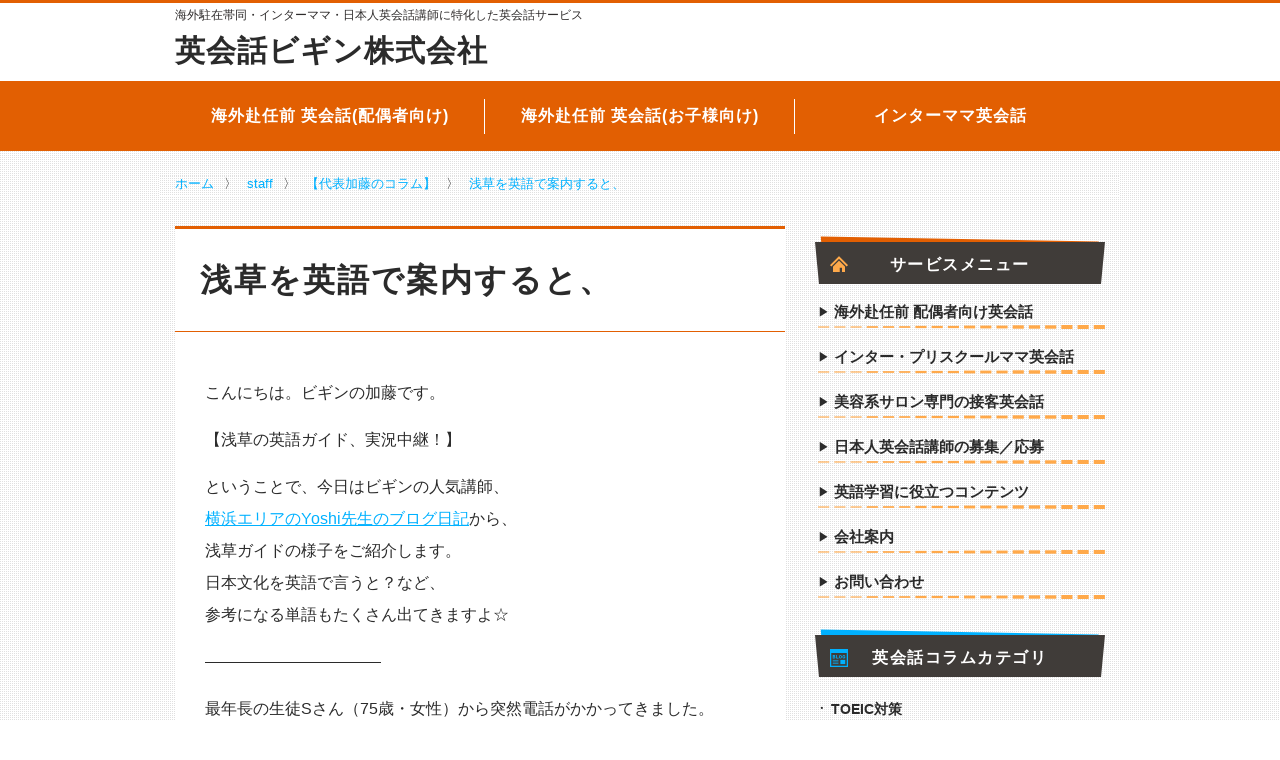

--- FILE ---
content_type: text/html; charset=UTF-8
request_url: https://www.85begin.com/1432.php
body_size: 12538
content:
<!doctype html>
<html lang="ja">
<head>
<meta charset="UTF-8">
<meta name="viewport" content="width=device-width, initial-scale=1">
<link rel="shortcut icon" href="https://www.85begin.com/main/wp-content/themes/soylatte202204/assets/images/favicon.ico">	<script>
// dataLayer.pushに統一する
// https://ayudante.jp/column/2017-02-07/11-19/
window.dataLayer = window.dataLayer || [];
</script>
<meta name='robots' content='index, follow, max-image-preview:large, max-snippet:-1, max-video-preview:-1' />
<style>img:is([sizes="auto" i], [sizes^="auto," i]) { contain-intrinsic-size: 3000px 1500px }</style>
<!-- This site is optimized with the Yoast SEO plugin v24.9 - https://yoast.com/wordpress/plugins/seo/ -->
<title>[英会話ビギン] 浅草を英語で案内すると、 | 初心者専門マンツーマン英会話スクール</title>
<link rel="canonical" href="https://www.85begin.com/1432.php" />
<meta property="og:locale" content="ja_JP" />
<meta property="og:type" content="article" />
<meta property="og:title" content="[英会話ビギン] 浅草を英語で案内すると、 | 初心者専門マンツーマン英会話スクール" />
<meta property="og:description" content="こんにちは。ビギンの加藤です。 【浅草の英語ガイド、実況中継！】 ということで、今日はビギンの人気講師、横浜エリアのYoshi先生のブログ日記から、浅草ガイドの様子をご紹介します。日本文化を英語で言うと？など、参考になる [&hellip;]" />
<meta property="og:url" content="https://www.85begin.com/1432.php" />
<meta property="og:site_name" content="日本人講師専門英会話サービス：英会話ビギン株式会社" />
<meta property="article:publisher" content="https://www.facebook.com/eikaiwabegin/" />
<meta property="article:published_time" content="2010-07-24T03:24:44+00:00" />
<meta property="article:modified_time" content="2018-05-09T02:19:21+00:00" />
<meta name="author" content="ビギン" />
<meta name="twitter:card" content="summary_large_image" />
<meta name="twitter:label1" content="執筆者" />
<meta name="twitter:data1" content="ビギン" />
<script type="application/ld+json" class="yoast-schema-graph">{"@context":"https://schema.org","@graph":[{"@type":"WebPage","@id":"https://www.85begin.com/1432.php","url":"https://www.85begin.com/1432.php","name":"[英会話ビギン] 浅草を英語で案内すると、 | 初心者専門マンツーマン英会話スクール","isPartOf":{"@id":"https://www.85begin.com/#website"},"datePublished":"2010-07-24T03:24:44+00:00","dateModified":"2018-05-09T02:19:21+00:00","author":{"@id":"https://www.85begin.com/#/schema/person/df86ec8623dc7415c0e804c948cbf06f"},"breadcrumb":{"@id":"https://www.85begin.com/1432.php#breadcrumb"},"inLanguage":"ja","potentialAction":[{"@type":"ReadAction","target":["https://www.85begin.com/1432.php"]}]},{"@type":"BreadcrumbList","@id":"https://www.85begin.com/1432.php#breadcrumb","itemListElement":[{"@type":"ListItem","position":1,"name":"ホーム","item":"https://www.85begin.com/"},{"@type":"ListItem","position":2,"name":"浅草を英語で案内すると、"}]},{"@type":"WebSite","@id":"https://www.85begin.com/#website","url":"https://www.85begin.com/","name":"日本人講師専門英会話サービス：英会話ビギン株式会社","description":"海外駐在帯同・インターママ・日本人英会話講師に特化した英会話サービス","potentialAction":[{"@type":"SearchAction","target":{"@type":"EntryPoint","urlTemplate":"https://www.85begin.com/?s={search_term_string}"},"query-input":{"@type":"PropertyValueSpecification","valueRequired":true,"valueName":"search_term_string"}}],"inLanguage":"ja"},{"@type":"Person","@id":"https://www.85begin.com/#/schema/person/df86ec8623dc7415c0e804c948cbf06f","name":"ビギン","image":{"@type":"ImageObject","inLanguage":"ja","@id":"https://www.85begin.com/#/schema/person/image/","url":"https://secure.gravatar.com/avatar/691aa2c5fe2def6a33f8fef9dc063d53cbf8a5fde148bdb5b90da4801c3d37dc?s=96&d=mm&r=g","contentUrl":"https://secure.gravatar.com/avatar/691aa2c5fe2def6a33f8fef9dc063d53cbf8a5fde148bdb5b90da4801c3d37dc?s=96&d=mm&r=g","caption":"ビギン"},"url":"https://www.85begin.com/author/beginstudy"}]}</script>
<!-- / Yoast SEO plugin. -->
<link rel='dns-prefetch' href='//www.google.com' />
<link rel='dns-prefetch' href='//ajax.googleapis.com' />
<link rel='dns-prefetch' href='//cdn.polyfill.io' />
<link rel='dns-prefetch' href='//v0.wordpress.com' />
<!-- <link rel='stylesheet' id='sbi_styles-css' href='https://www.85begin.com/main/wp-content/plugins/instagram-feed/css/sbi-styles.min.css?ver=6.9.1' type='text/css' media='all' /> -->
<!-- <link rel='stylesheet' id='wp-block-library-css' href='https://www.85begin.com/main/wp-includes/css/dist/block-library/style.min.css?ver=6.8.3' type='text/css' media='all' /> -->
<link rel="stylesheet" type="text/css" href="//www.85begin.com/main/wp-content/cache/wpfc-minified/du4im2w9/1xuv3.css" media="all"/>
<style id='classic-theme-styles-inline-css' type='text/css'>
/*! This file is auto-generated */
.wp-block-button__link{color:#fff;background-color:#32373c;border-radius:9999px;box-shadow:none;text-decoration:none;padding:calc(.667em + 2px) calc(1.333em + 2px);font-size:1.125em}.wp-block-file__button{background:#32373c;color:#fff;text-decoration:none}
</style>
<!-- <link rel='stylesheet' id='mediaelement-css' href='https://www.85begin.com/main/wp-includes/js/mediaelement/mediaelementplayer-legacy.min.css?ver=4.2.17' type='text/css' media='all' /> -->
<!-- <link rel='stylesheet' id='wp-mediaelement-css' href='https://www.85begin.com/main/wp-includes/js/mediaelement/wp-mediaelement.min.css?ver=6.8.3' type='text/css' media='all' /> -->
<link rel="stylesheet" type="text/css" href="//www.85begin.com/main/wp-content/cache/wpfc-minified/jr5whotd/f8wjk.css" media="all"/>
<style id='jetpack-sharing-buttons-style-inline-css' type='text/css'>
.jetpack-sharing-buttons__services-list{display:flex;flex-direction:row;flex-wrap:wrap;gap:0;list-style-type:none;margin:5px;padding:0}.jetpack-sharing-buttons__services-list.has-small-icon-size{font-size:12px}.jetpack-sharing-buttons__services-list.has-normal-icon-size{font-size:16px}.jetpack-sharing-buttons__services-list.has-large-icon-size{font-size:24px}.jetpack-sharing-buttons__services-list.has-huge-icon-size{font-size:36px}@media print{.jetpack-sharing-buttons__services-list{display:none!important}}.editor-styles-wrapper .wp-block-jetpack-sharing-buttons{gap:0;padding-inline-start:0}ul.jetpack-sharing-buttons__services-list.has-background{padding:1.25em 2.375em}
</style>
<style id='global-styles-inline-css' type='text/css'>
:root{--wp--preset--aspect-ratio--square: 1;--wp--preset--aspect-ratio--4-3: 4/3;--wp--preset--aspect-ratio--3-4: 3/4;--wp--preset--aspect-ratio--3-2: 3/2;--wp--preset--aspect-ratio--2-3: 2/3;--wp--preset--aspect-ratio--16-9: 16/9;--wp--preset--aspect-ratio--9-16: 9/16;--wp--preset--color--black: #000000;--wp--preset--color--cyan-bluish-gray: #abb8c3;--wp--preset--color--white: #ffffff;--wp--preset--color--pale-pink: #f78da7;--wp--preset--color--vivid-red: #cf2e2e;--wp--preset--color--luminous-vivid-orange: #ff6900;--wp--preset--color--luminous-vivid-amber: #fcb900;--wp--preset--color--light-green-cyan: #7bdcb5;--wp--preset--color--vivid-green-cyan: #00d084;--wp--preset--color--pale-cyan-blue: #8ed1fc;--wp--preset--color--vivid-cyan-blue: #0693e3;--wp--preset--color--vivid-purple: #9b51e0;--wp--preset--gradient--vivid-cyan-blue-to-vivid-purple: linear-gradient(135deg,rgba(6,147,227,1) 0%,rgb(155,81,224) 100%);--wp--preset--gradient--light-green-cyan-to-vivid-green-cyan: linear-gradient(135deg,rgb(122,220,180) 0%,rgb(0,208,130) 100%);--wp--preset--gradient--luminous-vivid-amber-to-luminous-vivid-orange: linear-gradient(135deg,rgba(252,185,0,1) 0%,rgba(255,105,0,1) 100%);--wp--preset--gradient--luminous-vivid-orange-to-vivid-red: linear-gradient(135deg,rgba(255,105,0,1) 0%,rgb(207,46,46) 100%);--wp--preset--gradient--very-light-gray-to-cyan-bluish-gray: linear-gradient(135deg,rgb(238,238,238) 0%,rgb(169,184,195) 100%);--wp--preset--gradient--cool-to-warm-spectrum: linear-gradient(135deg,rgb(74,234,220) 0%,rgb(151,120,209) 20%,rgb(207,42,186) 40%,rgb(238,44,130) 60%,rgb(251,105,98) 80%,rgb(254,248,76) 100%);--wp--preset--gradient--blush-light-purple: linear-gradient(135deg,rgb(255,206,236) 0%,rgb(152,150,240) 100%);--wp--preset--gradient--blush-bordeaux: linear-gradient(135deg,rgb(254,205,165) 0%,rgb(254,45,45) 50%,rgb(107,0,62) 100%);--wp--preset--gradient--luminous-dusk: linear-gradient(135deg,rgb(255,203,112) 0%,rgb(199,81,192) 50%,rgb(65,88,208) 100%);--wp--preset--gradient--pale-ocean: linear-gradient(135deg,rgb(255,245,203) 0%,rgb(182,227,212) 50%,rgb(51,167,181) 100%);--wp--preset--gradient--electric-grass: linear-gradient(135deg,rgb(202,248,128) 0%,rgb(113,206,126) 100%);--wp--preset--gradient--midnight: linear-gradient(135deg,rgb(2,3,129) 0%,rgb(40,116,252) 100%);--wp--preset--font-size--small: 13px;--wp--preset--font-size--medium: 20px;--wp--preset--font-size--large: 36px;--wp--preset--font-size--x-large: 42px;--wp--preset--spacing--20: 0.44rem;--wp--preset--spacing--30: 0.67rem;--wp--preset--spacing--40: 1rem;--wp--preset--spacing--50: 1.5rem;--wp--preset--spacing--60: 2.25rem;--wp--preset--spacing--70: 3.38rem;--wp--preset--spacing--80: 5.06rem;--wp--preset--shadow--natural: 6px 6px 9px rgba(0, 0, 0, 0.2);--wp--preset--shadow--deep: 12px 12px 50px rgba(0, 0, 0, 0.4);--wp--preset--shadow--sharp: 6px 6px 0px rgba(0, 0, 0, 0.2);--wp--preset--shadow--outlined: 6px 6px 0px -3px rgba(255, 255, 255, 1), 6px 6px rgba(0, 0, 0, 1);--wp--preset--shadow--crisp: 6px 6px 0px rgba(0, 0, 0, 1);}:where(.is-layout-flex){gap: 0.5em;}:where(.is-layout-grid){gap: 0.5em;}body .is-layout-flex{display: flex;}.is-layout-flex{flex-wrap: wrap;align-items: center;}.is-layout-flex > :is(*, div){margin: 0;}body .is-layout-grid{display: grid;}.is-layout-grid > :is(*, div){margin: 0;}:where(.wp-block-columns.is-layout-flex){gap: 2em;}:where(.wp-block-columns.is-layout-grid){gap: 2em;}:where(.wp-block-post-template.is-layout-flex){gap: 1.25em;}:where(.wp-block-post-template.is-layout-grid){gap: 1.25em;}.has-black-color{color: var(--wp--preset--color--black) !important;}.has-cyan-bluish-gray-color{color: var(--wp--preset--color--cyan-bluish-gray) !important;}.has-white-color{color: var(--wp--preset--color--white) !important;}.has-pale-pink-color{color: var(--wp--preset--color--pale-pink) !important;}.has-vivid-red-color{color: var(--wp--preset--color--vivid-red) !important;}.has-luminous-vivid-orange-color{color: var(--wp--preset--color--luminous-vivid-orange) !important;}.has-luminous-vivid-amber-color{color: var(--wp--preset--color--luminous-vivid-amber) !important;}.has-light-green-cyan-color{color: var(--wp--preset--color--light-green-cyan) !important;}.has-vivid-green-cyan-color{color: var(--wp--preset--color--vivid-green-cyan) !important;}.has-pale-cyan-blue-color{color: var(--wp--preset--color--pale-cyan-blue) !important;}.has-vivid-cyan-blue-color{color: var(--wp--preset--color--vivid-cyan-blue) !important;}.has-vivid-purple-color{color: var(--wp--preset--color--vivid-purple) !important;}.has-black-background-color{background-color: var(--wp--preset--color--black) !important;}.has-cyan-bluish-gray-background-color{background-color: var(--wp--preset--color--cyan-bluish-gray) !important;}.has-white-background-color{background-color: var(--wp--preset--color--white) !important;}.has-pale-pink-background-color{background-color: var(--wp--preset--color--pale-pink) !important;}.has-vivid-red-background-color{background-color: var(--wp--preset--color--vivid-red) !important;}.has-luminous-vivid-orange-background-color{background-color: var(--wp--preset--color--luminous-vivid-orange) !important;}.has-luminous-vivid-amber-background-color{background-color: var(--wp--preset--color--luminous-vivid-amber) !important;}.has-light-green-cyan-background-color{background-color: var(--wp--preset--color--light-green-cyan) !important;}.has-vivid-green-cyan-background-color{background-color: var(--wp--preset--color--vivid-green-cyan) !important;}.has-pale-cyan-blue-background-color{background-color: var(--wp--preset--color--pale-cyan-blue) !important;}.has-vivid-cyan-blue-background-color{background-color: var(--wp--preset--color--vivid-cyan-blue) !important;}.has-vivid-purple-background-color{background-color: var(--wp--preset--color--vivid-purple) !important;}.has-black-border-color{border-color: var(--wp--preset--color--black) !important;}.has-cyan-bluish-gray-border-color{border-color: var(--wp--preset--color--cyan-bluish-gray) !important;}.has-white-border-color{border-color: var(--wp--preset--color--white) !important;}.has-pale-pink-border-color{border-color: var(--wp--preset--color--pale-pink) !important;}.has-vivid-red-border-color{border-color: var(--wp--preset--color--vivid-red) !important;}.has-luminous-vivid-orange-border-color{border-color: var(--wp--preset--color--luminous-vivid-orange) !important;}.has-luminous-vivid-amber-border-color{border-color: var(--wp--preset--color--luminous-vivid-amber) !important;}.has-light-green-cyan-border-color{border-color: var(--wp--preset--color--light-green-cyan) !important;}.has-vivid-green-cyan-border-color{border-color: var(--wp--preset--color--vivid-green-cyan) !important;}.has-pale-cyan-blue-border-color{border-color: var(--wp--preset--color--pale-cyan-blue) !important;}.has-vivid-cyan-blue-border-color{border-color: var(--wp--preset--color--vivid-cyan-blue) !important;}.has-vivid-purple-border-color{border-color: var(--wp--preset--color--vivid-purple) !important;}.has-vivid-cyan-blue-to-vivid-purple-gradient-background{background: var(--wp--preset--gradient--vivid-cyan-blue-to-vivid-purple) !important;}.has-light-green-cyan-to-vivid-green-cyan-gradient-background{background: var(--wp--preset--gradient--light-green-cyan-to-vivid-green-cyan) !important;}.has-luminous-vivid-amber-to-luminous-vivid-orange-gradient-background{background: var(--wp--preset--gradient--luminous-vivid-amber-to-luminous-vivid-orange) !important;}.has-luminous-vivid-orange-to-vivid-red-gradient-background{background: var(--wp--preset--gradient--luminous-vivid-orange-to-vivid-red) !important;}.has-very-light-gray-to-cyan-bluish-gray-gradient-background{background: var(--wp--preset--gradient--very-light-gray-to-cyan-bluish-gray) !important;}.has-cool-to-warm-spectrum-gradient-background{background: var(--wp--preset--gradient--cool-to-warm-spectrum) !important;}.has-blush-light-purple-gradient-background{background: var(--wp--preset--gradient--blush-light-purple) !important;}.has-blush-bordeaux-gradient-background{background: var(--wp--preset--gradient--blush-bordeaux) !important;}.has-luminous-dusk-gradient-background{background: var(--wp--preset--gradient--luminous-dusk) !important;}.has-pale-ocean-gradient-background{background: var(--wp--preset--gradient--pale-ocean) !important;}.has-electric-grass-gradient-background{background: var(--wp--preset--gradient--electric-grass) !important;}.has-midnight-gradient-background{background: var(--wp--preset--gradient--midnight) !important;}.has-small-font-size{font-size: var(--wp--preset--font-size--small) !important;}.has-medium-font-size{font-size: var(--wp--preset--font-size--medium) !important;}.has-large-font-size{font-size: var(--wp--preset--font-size--large) !important;}.has-x-large-font-size{font-size: var(--wp--preset--font-size--x-large) !important;}
:where(.wp-block-post-template.is-layout-flex){gap: 1.25em;}:where(.wp-block-post-template.is-layout-grid){gap: 1.25em;}
:where(.wp-block-columns.is-layout-flex){gap: 2em;}:where(.wp-block-columns.is-layout-grid){gap: 2em;}
:root :where(.wp-block-pullquote){font-size: 1.5em;line-height: 1.6;}
</style>
<!-- <link rel='stylesheet' id='theme-style-css' href='https://www.85begin.com/main/wp-content/themes/soylatte202204/resources/css/style.css?ver=6.8.3' type='text/css' media='all' /> -->
<link rel="stylesheet" type="text/css" href="//www.85begin.com/main/wp-content/cache/wpfc-minified/e5fqwy1x/4adt7.css" media="all"/>
<style id='akismet-widget-style-inline-css' type='text/css'>
.a-stats {
--akismet-color-mid-green: #357b49;
--akismet-color-white: #fff;
--akismet-color-light-grey: #f6f7f7;
max-width: 350px;
width: auto;
}
.a-stats * {
all: unset;
box-sizing: border-box;
}
.a-stats strong {
font-weight: 600;
}
.a-stats a.a-stats__link,
.a-stats a.a-stats__link:visited,
.a-stats a.a-stats__link:active {
background: var(--akismet-color-mid-green);
border: none;
box-shadow: none;
border-radius: 8px;
color: var(--akismet-color-white);
cursor: pointer;
display: block;
font-family: -apple-system, BlinkMacSystemFont, 'Segoe UI', 'Roboto', 'Oxygen-Sans', 'Ubuntu', 'Cantarell', 'Helvetica Neue', sans-serif;
font-weight: 500;
padding: 12px;
text-align: center;
text-decoration: none;
transition: all 0.2s ease;
}
/* Extra specificity to deal with TwentyTwentyOne focus style */
.widget .a-stats a.a-stats__link:focus {
background: var(--akismet-color-mid-green);
color: var(--akismet-color-white);
text-decoration: none;
}
.a-stats a.a-stats__link:hover {
filter: brightness(110%);
box-shadow: 0 4px 12px rgba(0, 0, 0, 0.06), 0 0 2px rgba(0, 0, 0, 0.16);
}
.a-stats .count {
color: var(--akismet-color-white);
display: block;
font-size: 1.5em;
line-height: 1.4;
padding: 0 13px;
white-space: nowrap;
}
</style>
<link rel="https://api.w.org/" href="https://www.85begin.com/wp-json/" /><link rel="alternate" title="JSON" type="application/json" href="https://www.85begin.com/wp-json/wp/v2/posts/1432" /><link rel="alternate" title="oEmbed (JSON)" type="application/json+oembed" href="https://www.85begin.com/wp-json/oembed/1.0/embed?url=https%3A%2F%2Fwww.85begin.com%2F1432.php" />
<link rel="alternate" title="oEmbed (XML)" type="text/xml+oembed" href="https://www.85begin.com/wp-json/oembed/1.0/embed?url=https%3A%2F%2Fwww.85begin.com%2F1432.php&#038;format=xml" />
<!-- Markup (JSON-LD) structured in schema.org ver.4.7.0 START -->
<script type="application/ld+json">
{
"@context": "http://schema.org",
"@type": "BreadcrumbList",
"itemListElement": [
{
"@type": "ListItem",
"position": 1,
"item": {
"@id": "https://www.85begin.com",
"name": "ホーム"
}
},
{
"@type": "ListItem",
"position": 2,
"item": {
"@id": "https://www.85begin.com/staff",
"name": "staff"
}
},
{
"@type": "ListItem",
"position": 3,
"item": {
"@id": "https://www.85begin.com/staff/04_colomn-kato",
"name": "【代表加藤のコラム】"
}
},
{
"@type": "ListItem",
"position": 4,
"item": {
"@id": "https://www.85begin.com/1432.php",
"name": "浅草を英語で案内すると、"
}
}
]
}
</script>
<script type="application/ld+json">
{
"@context": "http://schema.org",
"@type": "Article",
"mainEntityOfPage": {
"@type": "WebPage",
"@id": "https://www.85begin.com/1432.php"
},
"headline": "浅草を英語で案内すると、",
"datePublished": "2010-07-24T12:24:44+0000",
"dateModified": "2018-05-09T11:19:21+0000",
"author": {
"@type": "Person",
"name": "ビギン"
},
"description": "こんにちは。ビギンの加藤です。【浅草の英語ガイド、実況中継！】ということで、今日はビギンの人気講師、横浜エリアのYoshi先生のブログ日記から、浅草ガイドの様子をご紹介します。日本文化を英語で言うと？など、参考になる単語",
"publisher": {
"@type": "Organization",
"name": "初心者専門の英会話スクールビギン",
"logo": {
"@type": "ImageObject",
"url": "http://www.85begin.com/main/wp-content/uploads/2017/05/begin-logo-simple.png",
"width": 600,
"height": 60
}
}
}
</script>
<!-- Markup (JSON-LD) structured in schema.org END -->
<!-- Google Tag Manager -->
<script>(function(w,d,s,l,i){w[l]=w[l]||[];w[l].push({'gtm.start':
new Date().getTime(),event:'gtm.js'});var f=d.getElementsByTagName(s)[0],
j=d.createElement(s),dl=l!='dataLayer'?'&l='+l:'';j.async=true;j.src=
'https://www.googletagmanager.com/gtm.js?id='+i+dl;f.parentNode.insertBefore(j,f);
})(window,document,'script','dataLayer','GTM-WXH2BTZ');</script>
<!-- End Google Tag Manager --><link rel="alternate" hreflang="ja" href="https://www.85begin.com/1432.php"><meta name="description" content="こんにちは。ビギンの加藤です。【浅草の英語ガイド、実況中継！】ということで、今日はビギンの人気講師、横浜エリアのYoshi先生のブログ日記から、浅草ガイドの様子をご紹介します。日本文化を英語で言うと？…"><link rel="icon" href="https://www.85begin.com/main/wp-content/uploads/2016/07/cropped-site-icon-2-32x32.png" sizes="32x32" />
<link rel="icon" href="https://www.85begin.com/main/wp-content/uploads/2016/07/cropped-site-icon-2-192x192.png" sizes="192x192" />
<link rel="apple-touch-icon" href="https://www.85begin.com/main/wp-content/uploads/2016/07/cropped-site-icon-2-180x180.png" />
<meta name="msapplication-TileImage" content="https://www.85begin.com/main/wp-content/uploads/2016/07/cropped-site-icon-2-270x270.png" />
</head>
<body class="wp-singular post-template-default single single-post postid-1432 single-format-standard wp-theme-soylatte202204 ie desktop">
<!-- Google Tag Manager (noscript) -->
<noscript><iframe src="https://www.googletagmanager.com/ns.html?id=GTM-WXH2BTZ"
height="0" width="0" style="display:none;visibility:hidden"></iframe></noscript>
<!-- End Google Tag Manager (noscript) -->
<div id="page">
<header id="masthead" class="site-header">
<div class="container">
<div class="row">
<div class="col-xs-12">
<strong class="ceil-message">					<a href="http://www.85begin.com/">
海外駐在帯同・インターママ・日本人英会話講師に特化した英会話サービス
</a>
</strong>				</div>
</div>
<div class="row title-row">
<div class="col-xs-12 col-sm-8">
<a href="http://www.85begin.com/">
<h2 class="main-message">
英会話ビギン株式会社
</h2>
</a>
</div>
</div>
</div>
</header>
<nav class="global-nav">
<div class="container">
<div class="row">
<ul class="global-nav__list col-sm-12">
<li>
<a href="http://www.85begin.com/lessonplan/assigned-abroad"
>
海外赴任前 英会話(配偶者向け)
</a>
</li>
<li>
<a href="http://www.85begin.com/lessonplan/international-school"
>
海外赴任前 英会話(お子様向け)
</a>
</li>
<li>
<a href="http://www.85begin.com/lessonplan/international-school-mom"
>
インターママ英会話
</a>
</li>
</ul>
</div>
</div>
</nav>
<div class="container breadcrumbs-container">
<div class="row">
<nav class="col-xs-12 breadcrumbs">
<!-- Markup (JSON-LD) structured in schema.org Breadcrumb START -->
<ol>
<li><a href="https://www.85begin.com">ホーム</a></li>
<li><a href="https://www.85begin.com/staff">staff</a></li>
<li><a href="https://www.85begin.com/staff/04_colomn-kato">【代表加藤のコラム】</a></li>
<li><a href="https://www.85begin.com/1432.php">浅草を英語で案内すると、</a></li>
</ol>
<!-- Markup (JSON-LD) structured in schema.org Breadcrumb END -->
</nav>
</div>
</div>
<div id="site-content" class="container">
<div class="row">
<main id="primary"
class="main-content col-xs-12 col-sm-8"
data-sticky='main-content'
>
<article id="page-1432"
data-sticky='main-content'
class="51846329 post-1432 post type-post status-publish format-standard hentry category-04_colomn-kato">
<header class="entry-header">
<h1 class="entry-title">浅草を英語で案内すると、</h1>
</header>
<div class="entry-content">
<p>こんにちは。ビギンの加藤です。</p>
<p>【浅草の英語ガイド、実況中継！】</p>
<p>ということで、今日はビギンの人気講師、<br /><a href="http://blog.livedoor.jp/catsday222/archives/51834056.html">横浜エリアのYoshi先生のブログ日記</a>から、<br />浅草ガイドの様子をご紹介します。<br />日本文化を英語で言うと？など、<br />参考になる単語もたくさん出てきますよ☆</p>
<p>―――――――――――</p>
<p>最年長の生徒Sさん（75歳・女性）から突然電話がかかってきました。</p>
<p>「先生にいつもとは違うレッスンをお願いしたいんですが&#8230;」</p>
<p>お話を伺ってみると、30年ほど前、12歳の時に<br />日本に来たことのあるカナダ人(Canadian)ブルース（Bruce)さんが、<br />今回ご家族と一緒に日本に来るので、浅草案内を英語でしてほしいとのことでした。</p>
<p>30年前、ブルースさんは祖母と一緒に日本に旅行に来て、<br />その時、国際交流のお仕事をしていた生徒Sさんがお二人に会い、<br />東京タワー（Tokyo Tower)などを案内したそうです。<br />えっ、ということは今回30年ぶりの再会になるのですね！すばらしい！！</p>
<p>突然舞い込んできた通訳ガイドのお仕事ですが、<br />もちろん、即答で引き受けました。</p>
</p>
<p>通訳ガイドといえば・・・</p>
<p>昨日FIFAワールドカップ（2010 FIFA World Cup South Africa）が<br />スペインの優勝で終わったばかりですが、<br />実は私、2002年のFIFAワールドカップ（2002 FIFA World Cup Korea Japan）の<br />日本戦・決勝戦が横浜国際総合競技場で開催された時、<br />英語のボランティア通訳ガイドをしていました。</p>
</p>
<p>Ask me !!<br />Welcome to Yokohama</p>
</p>
<p>と書かれたピンバッジ（pins)を胸につけて、<br />外国人に英語で道案内をしていました。<br />あっ、残念ながら競技場の中には入っていません。</p>
<p>話は戻り、今回はお仕事の通訳ガイドです。<br />早速朝10時にブルースさん一家が泊まっている<br />新宿のセンチュリーサザンタワーホテル（Hotel Century Southern Tower)に<br />Sさんと一緒に迎えに行きます。<br />受付(reception)が20階というとっても眺めのよいホテルです。<br />お天気のよい時は富士山（Mt.Fuji)も見えるそうです。<br />（South Court lounge&#038;bar (20F)にて）</p>
<p>【<a href="http://livedoor.blogimg.jp/catsday222/imgs/3/8/38d27be7-s.jpg">ブルースさん一家のお写真</a>】</p>
<p>Welcome to Japan! Nice to see you again!!<br />（日本へようこそ！再びお会いできてうれしいです）</p>
<p>Sさんが流暢な英語で再会のご挨拶をします。<br />30年前12歳だったブルースさんも、<br />今では14歳と16歳の2人の息子さんのいるお父さんです。<br />Sさん、感動の再会です。</p>
<p>浅草では仲見世（Nakamise)のショッピングが楽しかったです。<br />それぞれのお買いものがとっても個性的。</p>
<p>ブルースさんは、扇子(Japanese fan)と浴衣(Japanese summer kimono)、<br />奥さんのジーン（Jean)さんは、水晶ブレスレット（crystal bracelet）、<br />14歳のベン（Ben)君は浮世絵（ukiyo-e)、<br />16歳のジャック(Jack)君は、忍者が好きと言って模造刀（toy sword)<br />をそれぞれ本当に真剣に選んでいました。<br />そういうわけで、仲見世を抜けて浅草寺にお参りするまでの<br />道のりがとても長かったです。ハハッ。</p>
<p>【<a href="http://livedoor.blogimg.jp/catsday222/imgs/5/c/5c311cee-s.jpg">浴衣を着たブルースさん</a>】</p>
<p>お参りした後は、天ぷらが食べたいということで、<br />私の知っている浅草寺すぐ横の「てんぷら　三定」(Sansada TEMPURA restaurant)に<br />案内しました。英語のメニューもあり、説明もしやすかったです。</p>
<p>【天ぷら屋さんにて】</p>
<p>お昼だというのにブルースとジーンと私はアサヒビールで乾杯！（Cheers!)</p>
<p>ランチ中は、みんなで楽しく英語でおしゃべり。<br />ほとんど仕事をしていることを忘れるところでした。<br />話題は終わったばかりのワールドカップ、選挙、天皇制についてなどさまざまでした。<br />東京の人の多さにも驚いたそうで、人口を聞かれ、すぐ、</p>
<p>About 12 million people live in Tokyo.<br />（東京の人口はおよそ１２００万人です）</p>
<p>と答え、私の住んでいる神奈川県についても、</p>
<p>About 8 million people live in Kanagawa prefecture.<br />（神奈川県の人口はおよそ８００万人です）</p>
<p>と言ったらかなり驚いていました。<br />他にも、富士山も晴れていたらホテルから見たかったそうで、高さを聞かれ、</p>
<p>It&#8217;s 3776 meter high. （３７７６メートルです）と教えたりしました。</p>
<p>日本の人口や富士山の高さなど、<br />いつも私が旅行英語を学習している生徒さんと練習しているものばかりですが、<br />やはりよく聞かれる質問だとあらためて実感！</p>
<p>他にもショッピング好きのブルースさん達のために<br />上野のアメ横（Ameyoko)も案内しました。<br />生徒のSさんも３０年前の東京の話をしたり、懐かしい思い出がよみがえり、<br />楽しい時を過ごしていました。</p>
<p>最後のお別れのご挨拶は、</p>
<p>See you in 30 years!!<br />(３０年後に会いましょう！！）</p>
<p>笑いの渦の中、お別れしました。</p>
<p>■<a href="http://blog.livedoor.jp/catsday222/">英語を身につけ夢を実現しよう!!<br />日本人バイリンガル講師と生徒さんのレッスン日記</a></p>
<p>■<a href="/1103.php">生徒様からの感動の声、なんと87件！<br />横浜エリアYoshi先生</a></p>
</div>
<footer class="entry-footer">
<h2>「日本人講師」「専門分野」に特化した英会話サービスをご提供しています</h2>
<div class="box box--tiled box--orange">
<div class="box__content">
<h6 class="box__title">
「海外駐在帯同ご家族向け」「ママ向け」以外の英会話レッスンにつきましては募集を終了いたしました            </h6>
大変申し訳ございませんが、弊社では「駐在帯同ご家族の英会話」「ママ英会話」以外の目的のマンツーマンレッスンにつきましては募集を終了したため、新しい生徒様の募集や無料体験レッスンは行っておりません。    </div>
</div>			<h4 class="yellow">
日本人講師のマンツーマン英会話レッスン
</h4>
<div class="chapter">
<ul>
<li>・
<a href="http://www.85begin.com/lessonplan/assigned-abroad">海外生活に特化した駐在妻のための英会話</a>
</li>
<li>・
<a href="http://www.85begin.com/lessonplan/international-school-mom">インター/プリスクールママのための英会話</a>
</li>
<li><small>※「海外駐在帯同ご家族向け」「ママ向け」以外の英会話レッスンにつきましては募集を終了したため、新しい生徒様の募集や無料体験レッスンは行っておりません。</small>
</li>
</ul>
</div>			<h4 class="yellow">
専門分野に特化した英会話コンテンツ配信
</h4>
<div class="chapter m-b-lg">
<ul>
<li>・
<a href="https://www.eikaiwakoushi.com/">日本人講師求人サイト「英会話講師.com」</a>
</li>
<li>・
<a href="https://salon-eikaiwa.com/">美容系サロン専門の接客英会話</a>
</li>
</ul>
</div>			<h4 class="yellow">
英語学習に役立つコンテンツ
</h4>
<div class="chapter">
<ul>
<li>・
<a href="http://www.85begin.com/columns_category/english-grammar">英文法ミニレッスン</a>
</li>
<li>・
<a href="http://www.85begin.com/columns_category/whatsinenglish">○○を英語で言うと？</a>
</li>
<li>・
<a href="http://www.85begin.com/columns_category/english-error">間違えやすい英語</a>
</li>
<li>・
<a href="http://www.85begin.com/columns_category/howto">オススメ英語学習法</a>
</li>
<li>・
<a href="http://www.85begin.com/columns_category/japanese-culture">日本文化を英語で説明する</a>
</li>
</ul>
</div>	
</footer>
<ul class="box entry-info">
<li>About <span class="entry-title">浅草を英語で案内すると、</span></li>
<li>
By
<span class="vcard author"><span class="fn">英会話ビギン</span></span>
</li>
<li>
<time class="date updated">
2018-05-09        </time>
</li>
</ul></article>
</main>
<nav id="secondary" class="sidebar col-xs-12 col-sm-4">
<aside class="widget">
<h4 class="widget__title widget__title-kasane">
<span class="widget__title-inner font-monospace">
<i class="home--orange"></i>サービスメニュー
</span>
</h4>
<nav class="menu-nav">
<ul>
<li ><a href="http://www.85begin.com/lessonplan/assigned-abroad">海外赴任前 配偶者向け英会話</a></li>
<li ><a href="http://www.85begin.com/lessonplan/international-school-mom">インター・プリスクールママ英会話</a></li>
<li><a href="https://salon-eikaiwa.com/">美容系サロン専門の接客英会話</a></li>
<li><a href="https://www.eikaiwakoushi.com/">日本人英会話講師の募集／応募</a></li>
<li ><a href="http://www.85begin.com/columns">英語学習に役立つコンテンツ</a></li>
<li ><a href="http://www.85begin.com/company">会社案内</a></li>
<li ><a href="http://www.85begin.com/toiawase">お問い合わせ</a></li>
</ul>
</nav>
</aside><aside class="widget">
<h4 class="widget__title widget__title-kasane widget__title--blue">
<a href="#" class="widget__title-inner">
<i class="blog"></i>英会話コラムカテゴリ
</a>
</h4>
<nav class="link-nav">
<ul>
<li>
<a href="http://www.85begin.com/columns_category/toeic-study">
TOEIC対策                    </a>
</li>
<li>
<a href="http://www.85begin.com/columns_category/whatsinenglish">
○○を英語で言うと？                    </a>
</li>
<li>
<a href="http://www.85begin.com/columns_category/american-english">
アメリカ英語・アメリカ事情                    </a>
</li>
<li>
<a href="http://www.85begin.com/columns_category/british-english">
イギリス英語・イギリス事情                    </a>
</li>
<li>
<a href="http://www.85begin.com/columns_category/howto">
オススメ英語学習法                    </a>
</li>
<li>
<a href="http://www.85begin.com/columns_category/speaking-tips">
スピーキングのヒント                    </a>
</li>
<li>
<a href="http://www.85begin.com/columns_category/%e3%83%93%e3%82%b8%e3%83%8d%e3%82%b9%e8%8b%b1%e8%aa%9e">
ビジネス英語                    </a>
</li>
<li>
<a href="http://www.85begin.com/columns_category/international-communication">
外国人の友達を作る・国際交流                    </a>
</li>
<li>
<a href="http://www.85begin.com/columns_category/japanese-culture">
日本・日本文化を英語で説明する                    </a>
</li>
<li>
<a href="http://www.85begin.com/columns_category/culture">
海外文化・風習・言語について                    </a>
</li>
<li>
<a href="http://www.85begin.com/columns_category/travel-english">
海外旅行・ひとり旅の英会話                    </a>
</li>
<li>
<a href="http://www.85begin.com/columns_category/assigned-abroad">
海外駐在/赴任帯同ママ向け                    </a>
</li>
<li>
<a href="http://www.85begin.com/columns_category/english-grammar">
英文法ミニレッスン                    </a>
</li>
<li>
<a href="http://www.85begin.com/columns_category/cooking-english">
英語で料理／クッキング                    </a>
</li>
<li>
<a href="http://www.85begin.com/columns_category/all-english">
英語学習Q&amp;A                    </a>
</li>
<li>
<a href="http://www.85begin.com/columns_category/english-error">
間違えやすい英語                    </a>
</li>
</ul>
</nav>
</aside><aside class="widget">
<h4 class="widget__title widget__title-kasane">
<span class="widget__title-inner">
<i class="column"></i>
メディア掲載実績
</span>
</h4>
<div class="widget__content">
英会話初心者に最適なマンツーマンレッスンを提供するスクールとして雑誌CLASSY内で取り上げていただきました。
</div>
<div class="widget__footer">
<a href="http://www.85begin.com/staff/media">
<img src="https://www.85begin.com/main/wp-content/themes/soylatte202204/assets/images/media.png"
alt="東京都の優良英会話スクールとして雑誌に取り上げられました"
srcset="https://www.85begin.com/main/wp-content/themes/soylatte202204/assets/images/media@2x.png"	     	     	     class="widget__image"		    >
</a>
</div>
</aside>
<div
data-sticky='fixable-content'
data-sticky-margin-top="30"
>
</div>
</nav>
</div>
</div>
<footer id="colophon" class="site-footer">
<div class="container">
</div>
</footer>
<div class="page__bottom">
© 英会話ビギン株式会社 since 2004 | <a href="http://www.85begin.com/sitemap"
style="display: inline">サイトマップ</a>
</div>
</div><!-- #page -->
<div id="alert" class="alert" role="alert"></div>
<script type="speculationrules">
{"prefetch":[{"source":"document","where":{"and":[{"href_matches":"\/*"},{"not":{"href_matches":["\/main\/wp-*.php","\/main\/wp-admin\/*","\/main\/wp-content\/uploads\/*","\/main\/wp-content\/*","\/main\/wp-content\/plugins\/*","\/main\/wp-content\/themes\/soylatte202204\/*","\/*\\?(.+)"]}},{"not":{"selector_matches":"a[rel~=\"nofollow\"]"}},{"not":{"selector_matches":".no-prefetch, .no-prefetch a"}}]},"eagerness":"conservative"}]}
</script>
<script>
var ajax_url = "https://www.85begin.com/main/wp-admin/admin-ajax.php";
// CSRF防止のためにNonceを生成する。
var ajax_nonce = "e751a0eb85";
</script><!-- Instagram Feed JS -->
<script type="text/javascript">
var sbiajaxurl = "https://www.85begin.com/main/wp-admin/admin-ajax.php";
</script>
<script type="text/javascript" src="//stats.wp.com/w.js?ver=202602" id="jp-tracks-js"></script>
<script type="text/javascript" src="https://www.85begin.com/main/wp-content/plugins/jetpack/jetpack_vendor/automattic/jetpack-connection/dist/tracks-callables.js?minify=false&amp;ver=a8b23de97e9658b5993f" id="jp-tracks-functions-js"></script>
<script type="text/javascript" id="google-invisible-recaptcha-js-before">
/* <![CDATA[ */
var renderInvisibleReCaptcha = function() {
for (var i = 0; i < document.forms.length; ++i) {
var form = document.forms[i];
var holder = form.querySelector('.inv-recaptcha-holder');
if (null === holder) continue;
holder.innerHTML = '';
(function(frm){
var cf7SubmitElm = frm.querySelector('.wpcf7-submit');
var holderId = grecaptcha.render(holder,{
'sitekey': '6LcOM8MUAAAAAMqec_pNcGsir4ximbNGQ8n4NNcB', 'size': 'invisible', 'badge' : 'bottomright',
'callback' : function (recaptchaToken) {
if((null !== cf7SubmitElm) && (typeof jQuery != 'undefined')){jQuery(frm).submit();grecaptcha.reset(holderId);return;}
HTMLFormElement.prototype.submit.call(frm);
},
'expired-callback' : function(){grecaptcha.reset(holderId);}
});
if(null !== cf7SubmitElm && (typeof jQuery != 'undefined') ){
jQuery(cf7SubmitElm).off('click').on('click', function(clickEvt){
clickEvt.preventDefault();
grecaptcha.execute(holderId);
});
}
else
{
frm.onsubmit = function (evt){evt.preventDefault();grecaptcha.execute(holderId);};
}
})(form);
}
};
/* ]]> */
</script>
<script type="text/javascript" async defer src="https://www.google.com/recaptcha/api.js?onload=renderInvisibleReCaptcha&amp;render=explicit" id="google-invisible-recaptcha-js"></script>
<script type="text/javascript" src="https://ajax.googleapis.com/ajax/libs/jquery/2.2.4/jquery.min.js?ver=6.8.3" id="jquery-js"></script>
<script src="https://www.85begin.com/main/wp-content/themes/soylatte202204/script.js?ver=6.8.3" defer></script>
<script type="text/javascript" src="https://cdn.polyfill.io/v2/polyfill.min.js?ver=6.8.3" id="promise-script-js"></script>
</body>
</html><!-- WP Fastest Cache file was created in 0.165 seconds, on 2026年1月11日 @ 11:14 AM --><!-- via php -->

--- FILE ---
content_type: text/css
request_url: https://www.85begin.com/main/wp-content/cache/wpfc-minified/e5fqwy1x/4adt7.css
body_size: 63284
content:
html,body,div,span,applet,object,iframe,h1,h2,h3,h4,h5,h6,p,blockquote,pre,a,abbr,acronym,address,big,cite,code,del,dfn,em,img,ins,kbd,q,s,samp,small,strike,strong,sub,sup,tt,var,b,u,i,center,dl,dt,dd,ol,ul,li,fieldset,form,label,legend,table,caption,tbody,tfoot,thead,tr,th,td,article,aside,canvas,details,embed,figure,figcaption,footer,header,hgroup,menu,nav,output,ruby,section,summary,time,mark,audio,video{margin:0;padding:0;border:0;font:inherit;font-size:100%;vertical-align:baseline}html{line-height:1}ol,ul{list-style:none}table{border-collapse:collapse;border-spacing:0}caption,th,td{text-align:left;font-weight:normal;vertical-align:middle}q,blockquote{quotes:none}q:before,q:after,blockquote:before,blockquote:after{content:"";content:none}a img{border:none}article,aside,details,figcaption,figure,footer,header,hgroup,main,menu,nav,section,summary{display:block}  html{font-family:sans-serif;-ms-text-size-adjust:100%;-webkit-text-size-adjust:100%}body{margin:0}article,aside,details,figcaption,figure,footer,header,hgroup,main,menu,nav,section,summary{display:block}audio,canvas,progress,video{display:inline-block;vertical-align:baseline}audio:not([controls]){display:none;height:0}[hidden],template{display:none}a{background-color:transparent}a:active,a:hover{outline:0}abbr[title]{border-bottom:1px dotted}b,strong{font-weight:bold}dfn{font-style:italic}h1{font-size:2em;margin:0.67em 0}mark{background:#ff0;color:#000}small{font-size:80%}sub,sup{font-size:75%;line-height:0;position:relative;vertical-align:baseline}sup{top:-0.5em}sub{bottom:-0.25em}img{border:0}svg:not(:root){overflow:hidden}figure{margin:1em 40px}hr{box-sizing:content-box;height:0}pre{overflow:auto}code,kbd,pre,samp{font-family:monospace, monospace;font-size:1em}button,input,optgroup,select,textarea{color:inherit;font:inherit;margin:0}button{overflow:visible}button,select{text-transform:none}button,html input[type="button"],input[type="reset"],input[type="submit"]{-webkit-appearance:button;cursor:pointer}button[disabled],html input[disabled]{cursor:default}button::-moz-focus-inner,input::-moz-focus-inner{border:0;padding:0}input{line-height:normal}input[type="checkbox"],input[type="radio"]{box-sizing:border-box;padding:0}input[type="number"]::-webkit-inner-spin-button,input[type="number"]::-webkit-outer-spin-button{height:auto}input[type="search"]{-webkit-appearance:textfield;box-sizing:content-box}input[type="search"]::-webkit-search-cancel-button,input[type="search"]::-webkit-search-decoration{-webkit-appearance:none}fieldset{border:1px solid #c0c0c0;margin:0 2px;padding:0.35em 0.625em 0.75em}legend{border:0;padding:0}textarea{overflow:auto}optgroup{font-weight:bold}table{border-collapse:collapse;border-spacing:0}td,th{padding:0} @media print{*,*:before,*:after{background:transparent !important;color:#000 !important;box-shadow:none !important;text-shadow:none !important}a,a:visited{text-decoration:underline}a[href]:after{content:" (" attr(href) ")"}abbr[title]:after{content:" (" attr(title) ")"}a[href^="#"]:after,a[href^="javascript:"]:after{content:""}pre,blockquote{border:1px solid #999;page-break-inside:avoid}thead{display:table-header-group}tr,img{page-break-inside:avoid}img{max-width:100% !important}p,h2,h3{orphans:3;widows:3}h2,h3{page-break-after:avoid}.navbar{display:none}.btn>.caret,main article.question .flow_qa_inbox table td>a>.caret,body.category-teacher #primary .more-link>.caret,body.single .teacher_btn a>.caret,.english-page #next a>.caret,.dropup>.btn>.caret,main article.question .flow_qa_inbox table td.dropup>a>.caret,body.category-teacher #primary .dropup>.more-link>.caret,body.single .teacher_btn .dropup>a>.caret,.english-page #next .dropup>a>.caret{border-top-color:#000 !important}.label{border:1px solid #000}.table{border-collapse:collapse !important}.table td,.table th{background-color:#fff !important}.table-bordered th,.table-bordered td{border:1px solid #ddd !important}}@font-face{font-family:'Glyphicons Halflings';src:url(//www.85begin.com/main/wp-content/themes/soylatte202204/resources/fonts/bootstrap/glyphicons-halflings-regular.eot);src:url(//www.85begin.com/main/wp-content/themes/soylatte202204/resources/fonts/bootstrap/glyphicons-halflings-regular.eot?#iefix) format("embedded-opentype"),url(//www.85begin.com/main/wp-content/themes/soylatte202204/resources/fonts/bootstrap/glyphicons-halflings-regular.woff2) format("woff2"),url(//www.85begin.com/main/wp-content/themes/soylatte202204/resources/fonts/bootstrap/glyphicons-halflings-regular.woff) format("woff"),url(//www.85begin.com/main/wp-content/themes/soylatte202204/resources/fonts/bootstrap/glyphicons-halflings-regular.ttf) format("truetype"),url(//www.85begin.com/main/wp-content/themes/soylatte202204/resources/fonts/bootstrap/glyphicons-halflings-regular.svg#glyphicons_halflingsregular) format("svg")}.glyphicon{position:relative;top:1px;display:inline-block;font-family:'Glyphicons Halflings';font-style:normal;font-weight:normal;line-height:1;-webkit-font-smoothing:antialiased;-moz-osx-font-smoothing:grayscale}.glyphicon-asterisk:before{content:"\002a"}.glyphicon-plus:before{content:"\002b"}.glyphicon-euro:before,.glyphicon-eur:before{content:"\20ac"}.glyphicon-minus:before{content:"\2212"}.glyphicon-cloud:before{content:"\2601"}.glyphicon-envelope:before{content:"\2709"}.glyphicon-pencil:before{content:"\270f"}.glyphicon-glass:before{content:"\e001"}.glyphicon-music:before{content:"\e002"}.glyphicon-search:before{content:"\e003"}.glyphicon-heart:before{content:"\e005"}.glyphicon-star:before{content:"\e006"}.glyphicon-star-empty:before{content:"\e007"}.glyphicon-user:before{content:"\e008"}.glyphicon-film:before{content:"\e009"}.glyphicon-th-large:before{content:"\e010"}.glyphicon-th:before{content:"\e011"}.glyphicon-th-list:before{content:"\e012"}.glyphicon-ok:before{content:"\e013"}.glyphicon-remove:before{content:"\e014"}.glyphicon-zoom-in:before{content:"\e015"}.glyphicon-zoom-out:before{content:"\e016"}.glyphicon-off:before{content:"\e017"}.glyphicon-signal:before{content:"\e018"}.glyphicon-cog:before{content:"\e019"}.glyphicon-trash:before{content:"\e020"}.glyphicon-home:before{content:"\e021"}.glyphicon-file:before{content:"\e022"}.glyphicon-time:before{content:"\e023"}.glyphicon-road:before{content:"\e024"}.glyphicon-download-alt:before{content:"\e025"}.glyphicon-download:before{content:"\e026"}.glyphicon-upload:before{content:"\e027"}.glyphicon-inbox:before{content:"\e028"}.glyphicon-play-circle:before{content:"\e029"}.glyphicon-repeat:before{content:"\e030"}.glyphicon-refresh:before{content:"\e031"}.glyphicon-list-alt:before{content:"\e032"}.glyphicon-lock:before{content:"\e033"}.glyphicon-flag:before{content:"\e034"}.glyphicon-headphones:before{content:"\e035"}.glyphicon-volume-off:before{content:"\e036"}.glyphicon-volume-down:before{content:"\e037"}.glyphicon-volume-up:before{content:"\e038"}.glyphicon-qrcode:before{content:"\e039"}.glyphicon-barcode:before{content:"\e040"}.glyphicon-tag:before{content:"\e041"}.glyphicon-tags:before{content:"\e042"}.glyphicon-book:before{content:"\e043"}.glyphicon-bookmark:before{content:"\e044"}.glyphicon-print:before{content:"\e045"}.glyphicon-camera:before{content:"\e046"}.glyphicon-font:before{content:"\e047"}.glyphicon-bold:before{content:"\e048"}.glyphicon-italic:before{content:"\e049"}.glyphicon-text-height:before{content:"\e050"}.glyphicon-text-width:before{content:"\e051"}.glyphicon-align-left:before{content:"\e052"}.glyphicon-align-center:before{content:"\e053"}.glyphicon-align-right:before{content:"\e054"}.glyphicon-align-justify:before{content:"\e055"}.glyphicon-list:before{content:"\e056"}.glyphicon-indent-left:before{content:"\e057"}.glyphicon-indent-right:before{content:"\e058"}.glyphicon-facetime-video:before{content:"\e059"}.glyphicon-picture:before{content:"\e060"}.glyphicon-map-marker:before{content:"\e062"}.glyphicon-adjust:before{content:"\e063"}.glyphicon-tint:before{content:"\e064"}.glyphicon-edit:before{content:"\e065"}.glyphicon-share:before{content:"\e066"}.glyphicon-check:before{content:"\e067"}.glyphicon-move:before{content:"\e068"}.glyphicon-step-backward:before{content:"\e069"}.glyphicon-fast-backward:before{content:"\e070"}.glyphicon-backward:before{content:"\e071"}.glyphicon-play:before{content:"\e072"}.glyphicon-pause:before{content:"\e073"}.glyphicon-stop:before{content:"\e074"}.glyphicon-forward:before{content:"\e075"}.glyphicon-fast-forward:before{content:"\e076"}.glyphicon-step-forward:before{content:"\e077"}.glyphicon-eject:before{content:"\e078"}.glyphicon-chevron-left:before{content:"\e079"}.glyphicon-chevron-right:before{content:"\e080"}.glyphicon-plus-sign:before{content:"\e081"}.glyphicon-minus-sign:before{content:"\e082"}.glyphicon-remove-sign:before{content:"\e083"}.glyphicon-ok-sign:before{content:"\e084"}.glyphicon-question-sign:before{content:"\e085"}.glyphicon-info-sign:before{content:"\e086"}.glyphicon-screenshot:before{content:"\e087"}.glyphicon-remove-circle:before{content:"\e088"}.glyphicon-ok-circle:before{content:"\e089"}.glyphicon-ban-circle:before{content:"\e090"}.glyphicon-arrow-left:before{content:"\e091"}.glyphicon-arrow-right:before{content:"\e092"}.glyphicon-arrow-up:before{content:"\e093"}.glyphicon-arrow-down:before{content:"\e094"}.glyphicon-share-alt:before{content:"\e095"}.glyphicon-resize-full:before{content:"\e096"}.glyphicon-resize-small:before{content:"\e097"}.glyphicon-exclamation-sign:before{content:"\e101"}.glyphicon-gift:before{content:"\e102"}.glyphicon-leaf:before{content:"\e103"}.glyphicon-fire:before{content:"\e104"}.glyphicon-eye-open:before{content:"\e105"}.glyphicon-eye-close:before{content:"\e106"}.glyphicon-warning-sign:before{content:"\e107"}.glyphicon-plane:before{content:"\e108"}.glyphicon-calendar:before{content:"\e109"}.glyphicon-random:before{content:"\e110"}.glyphicon-comment:before{content:"\e111"}.glyphicon-magnet:before{content:"\e112"}.glyphicon-chevron-up:before{content:"\e113"}.glyphicon-chevron-down:before{content:"\e114"}.glyphicon-retweet:before{content:"\e115"}.glyphicon-shopping-cart:before{content:"\e116"}.glyphicon-folder-close:before{content:"\e117"}.glyphicon-folder-open:before{content:"\e118"}.glyphicon-resize-vertical:before{content:"\e119"}.glyphicon-resize-horizontal:before{content:"\e120"}.glyphicon-hdd:before{content:"\e121"}.glyphicon-bullhorn:before{content:"\e122"}.glyphicon-bell:before{content:"\e123"}.glyphicon-certificate:before{content:"\e124"}.glyphicon-thumbs-up:before{content:"\e125"}.glyphicon-thumbs-down:before{content:"\e126"}.glyphicon-hand-right:before{content:"\e127"}.glyphicon-hand-left:before{content:"\e128"}.glyphicon-hand-up:before{content:"\e129"}.glyphicon-hand-down:before{content:"\e130"}.glyphicon-circle-arrow-right:before{content:"\e131"}.glyphicon-circle-arrow-left:before{content:"\e132"}.glyphicon-circle-arrow-up:before{content:"\e133"}.glyphicon-circle-arrow-down:before{content:"\e134"}.glyphicon-globe:before{content:"\e135"}.glyphicon-wrench:before{content:"\e136"}.glyphicon-tasks:before{content:"\e137"}.glyphicon-filter:before{content:"\e138"}.glyphicon-briefcase:before{content:"\e139"}.glyphicon-fullscreen:before{content:"\e140"}.glyphicon-dashboard:before{content:"\e141"}.glyphicon-paperclip:before{content:"\e142"}.glyphicon-heart-empty:before{content:"\e143"}.glyphicon-link:before{content:"\e144"}.glyphicon-phone:before{content:"\e145"}.glyphicon-pushpin:before{content:"\e146"}.glyphicon-usd:before{content:"\e148"}.glyphicon-gbp:before{content:"\e149"}.glyphicon-sort:before{content:"\e150"}.glyphicon-sort-by-alphabet:before{content:"\e151"}.glyphicon-sort-by-alphabet-alt:before{content:"\e152"}.glyphicon-sort-by-order:before{content:"\e153"}.glyphicon-sort-by-order-alt:before{content:"\e154"}.glyphicon-sort-by-attributes:before{content:"\e155"}.glyphicon-sort-by-attributes-alt:before{content:"\e156"}.glyphicon-unchecked:before{content:"\e157"}.glyphicon-expand:before{content:"\e158"}.glyphicon-collapse-down:before{content:"\e159"}.glyphicon-collapse-up:before{content:"\e160"}.glyphicon-log-in:before{content:"\e161"}.glyphicon-flash:before{content:"\e162"}.glyphicon-log-out:before{content:"\e163"}.glyphicon-new-window:before{content:"\e164"}.glyphicon-record:before{content:"\e165"}.glyphicon-save:before{content:"\e166"}.glyphicon-open:before{content:"\e167"}.glyphicon-saved:before{content:"\e168"}.glyphicon-import:before{content:"\e169"}.glyphicon-export:before{content:"\e170"}.glyphicon-send:before{content:"\e171"}.glyphicon-floppy-disk:before{content:"\e172"}.glyphicon-floppy-saved:before{content:"\e173"}.glyphicon-floppy-remove:before{content:"\e174"}.glyphicon-floppy-save:before{content:"\e175"}.glyphicon-floppy-open:before{content:"\e176"}.glyphicon-credit-card:before{content:"\e177"}.glyphicon-transfer:before{content:"\e178"}.glyphicon-cutlery:before{content:"\e179"}.glyphicon-header:before{content:"\e180"}.glyphicon-compressed:before{content:"\e181"}.glyphicon-earphone:before{content:"\e182"}.glyphicon-phone-alt:before{content:"\e183"}.glyphicon-tower:before{content:"\e184"}.glyphicon-stats:before{content:"\e185"}.glyphicon-sd-video:before{content:"\e186"}.glyphicon-hd-video:before{content:"\e187"}.glyphicon-subtitles:before{content:"\e188"}.glyphicon-sound-stereo:before{content:"\e189"}.glyphicon-sound-dolby:before{content:"\e190"}.glyphicon-sound-5-1:before{content:"\e191"}.glyphicon-sound-6-1:before{content:"\e192"}.glyphicon-sound-7-1:before{content:"\e193"}.glyphicon-copyright-mark:before{content:"\e194"}.glyphicon-registration-mark:before{content:"\e195"}.glyphicon-cloud-download:before{content:"\e197"}.glyphicon-cloud-upload:before{content:"\e198"}.glyphicon-tree-conifer:before{content:"\e199"}.glyphicon-tree-deciduous:before{content:"\e200"}.glyphicon-cd:before{content:"\e201"}.glyphicon-save-file:before{content:"\e202"}.glyphicon-open-file:before{content:"\e203"}.glyphicon-level-up:before{content:"\e204"}.glyphicon-copy:before{content:"\e205"}.glyphicon-paste:before{content:"\e206"}.glyphicon-alert:before{content:"\e209"}.glyphicon-equalizer:before{content:"\e210"}.glyphicon-king:before{content:"\e211"}.glyphicon-queen:before{content:"\e212"}.glyphicon-pawn:before{content:"\e213"}.glyphicon-bishop:before{content:"\e214"}.glyphicon-knight:before{content:"\e215"}.glyphicon-baby-formula:before{content:"\e216"}.glyphicon-tent:before{content:"\26fa"}.glyphicon-blackboard:before{content:"\e218"}.glyphicon-bed:before{content:"\e219"}.glyphicon-apple:before{content:"\f8ff"}.glyphicon-erase:before{content:"\e221"}.glyphicon-hourglass:before{content:"\231b"}.glyphicon-lamp:before{content:"\e223"}.glyphicon-duplicate:before{content:"\e224"}.glyphicon-piggy-bank:before{content:"\e225"}.glyphicon-scissors:before{content:"\e226"}.glyphicon-bitcoin:before{content:"\e227"}.glyphicon-btc:before{content:"\e227"}.glyphicon-xbt:before{content:"\e227"}.glyphicon-yen:before{content:"\00a5"}.glyphicon-jpy:before{content:"\00a5"}.glyphicon-ruble:before{content:"\20bd"}.glyphicon-rub:before{content:"\20bd"}.glyphicon-scale:before{content:"\e230"}.glyphicon-ice-lolly:before{content:"\e231"}.glyphicon-ice-lolly-tasted:before{content:"\e232"}.glyphicon-education:before{content:"\e233"}.glyphicon-option-horizontal:before{content:"\e234"}.glyphicon-option-vertical:before{content:"\e235"}.glyphicon-menu-hamburger:before{content:"\e236"}.glyphicon-modal-window:before{content:"\e237"}.glyphicon-oil:before{content:"\e238"}.glyphicon-grain:before{content:"\e239"}.glyphicon-sunglasses:before{content:"\e240"}.glyphicon-text-size:before{content:"\e241"}.glyphicon-text-color:before{content:"\e242"}.glyphicon-text-background:before{content:"\e243"}.glyphicon-object-align-top:before{content:"\e244"}.glyphicon-object-align-bottom:before{content:"\e245"}.glyphicon-object-align-horizontal:before{content:"\e246"}.glyphicon-object-align-left:before{content:"\e247"}.glyphicon-object-align-vertical:before{content:"\e248"}.glyphicon-object-align-right:before{content:"\e249"}.glyphicon-triangle-right:before{content:"\e250"}.glyphicon-triangle-left:before{content:"\e251"}.glyphicon-triangle-bottom:before{content:"\e252"}.glyphicon-triangle-top:before{content:"\e253"}.glyphicon-console:before{content:"\e254"}.glyphicon-superscript:before{content:"\e255"}.glyphicon-subscript:before{content:"\e256"}.glyphicon-menu-left:before{content:"\e257"}.glyphicon-menu-right:before{content:"\e258"}.glyphicon-menu-down:before{content:"\e259"}.glyphicon-menu-up:before{content:"\e260"}*{-webkit-box-sizing:border-box;-moz-box-sizing:border-box;box-sizing:border-box}*:before,*:after{-webkit-box-sizing:border-box;-moz-box-sizing:border-box;box-sizing:border-box}html{font-size:10px;-webkit-tap-highlight-color:transparent}body{font-family:"Helvetica Neue",Helvetica,Arial,sans-serif;font-size:14px;line-height:1.42857;color:#333;background-color:#fff}input,button,select,textarea{font-family:inherit;font-size:inherit;line-height:inherit}a{color:#337ab7;text-decoration:none}a:hover,a:focus{color:#23527c;text-decoration:underline}a:focus{outline:5px auto -webkit-focus-ring-color;outline-offset:-2px}figure{margin:0}img{vertical-align:middle}.img-responsive{display:block;max-width:100%;height:auto}.img-rounded{border-radius:6px}.img-thumbnail{padding:4px;line-height:1.42857;background-color:#fff;border:1px solid #ddd;border-radius:4px;-webkit-transition:all 0.2s ease-in-out;-o-transition:all 0.2s ease-in-out;transition:all 0.2s ease-in-out;display:inline-block;max-width:100%;height:auto}.img-circle{border-radius:50%}hr{margin-top:20px;margin-bottom:20px;border:0;border-top:1px solid #eee}.sr-only{position:absolute;width:1px;height:1px;margin:-1px;padding:0;overflow:hidden;clip:rect(0, 0, 0, 0);border:0}.sr-only-focusable:active,.sr-only-focusable:focus{position:static;width:auto;height:auto;margin:0;overflow:visible;clip:auto}[role="button"]{cursor:pointer}h1,h2,h3,h4,h5,h6,.h1,.h2,.h3,.h4,.h5,.h6{font-family:inherit;font-weight:500;line-height:1.1;color:inherit}h1 small,h1 .small,h2 small,h2 .small,h3 small,h3 .small,h4 small,h4 .small,h5 small,h5 .small,h6 small,h6 .small,.h1 small,.h1 .small,.h2 small,.h2 .small,.h3 small,.h3 .small,.h4 small,.h4 .small,.h5 small,.h5 .small,.h6 small,.h6 .small{font-weight:normal;line-height:1;color:#777}h1,.h1,h2,.h2,h3,.h3{margin-top:20px;margin-bottom:10px}h1 small,h1 .small,.h1 small,.h1 .small,h2 small,h2 .small,.h2 small,.h2 .small,h3 small,h3 .small,.h3 small,.h3 .small{font-size:65%}h4,.h4,h5,.h5,h6,.h6{margin-top:10px;margin-bottom:10px}h4 small,h4 .small,.h4 small,.h4 .small,h5 small,h5 .small,.h5 small,.h5 .small,h6 small,h6 .small,.h6 small,.h6 .small{font-size:75%}h1,.h1{font-size:36px}h2,.h2{font-size:30px}h3,.h3{font-size:24px}h4,.h4{font-size:18px}h5,.h5{font-size:14px}h6,.h6{font-size:12px}p{margin:0 0 10px}.lead{margin-bottom:20px;font-size:16px;font-weight:300;line-height:1.4}@media (min-width: 768px){.lead{font-size:21px}}small,.small{font-size:85%}mark,.mark{background-color:#fcf8e3;padding:.2em}.text-left{text-align:left}.text-right{text-align:right}.text-center{text-align:center}.text-justify{text-align:justify}.text-nowrap{white-space:nowrap}.text-lowercase{text-transform:lowercase}.text-uppercase,.initialism{text-transform:uppercase}.text-capitalize{text-transform:capitalize}.text-muted{color:#777}.text-primary,.alert.alert--primary,div.wpcf7 div.alert--primary.wpcf7-response-output{color:#337ab7}a.text-primary:hover,a.alert.alert--primary:hover,a.text-primary:focus,a.alert.alert--primary:focus{color:#286090}.text-success,.alert.alert--success,div.wpcf7 div.alert--success.wpcf7-response-output,div.wpcf7 div.wpcf7-response-output.wpcf7-mail-sent-ok{color:#3c763d}a.text-success:hover,a.alert.alert--success:hover,a.text-success:focus,a.alert.alert--success:focus{color:#2b542c}.text-info,.alert.alert--info,div.wpcf7 div.alert--info.wpcf7-response-output{color:#31708f}a.text-info:hover,a.alert.alert--info:hover,a.text-info:focus,a.alert.alert--info:focus{color:#245269}.text-warning,.alert.alert--warning,div.wpcf7 div.alert--warning.wpcf7-response-output{color:#8a6d3b}a.text-warning:hover,a.alert.alert--warning:hover,a.text-warning:focus,a.alert.alert--warning:focus{color:#66512c}.text-danger,.alert.alert--danger,div.wpcf7 div.alert--danger.wpcf7-response-output,div.wpcf7 div.wpcf7-response-output.wpcf7-validation-errors{color:#a94442}a.text-danger:hover,a.alert.alert--danger:hover,a.text-danger:focus,a.alert.alert--danger:focus{color:#843534}.bg-primary,.alert.alert--primary,div.wpcf7 div.alert--primary.wpcf7-response-output{color:#fff}.bg-primary,.alert.alert--primary,div.wpcf7 div.alert--primary.wpcf7-response-output{background-color:#337ab7}a.bg-primary:hover,a.alert.alert--primary:hover,a.bg-primary:focus,a.alert.alert--primary:focus{background-color:#286090}.bg-success,.alert.alert--success,div.wpcf7 div.alert--success.wpcf7-response-output,div.wpcf7 div.wpcf7-response-output.wpcf7-mail-sent-ok{background-color:#dff0d8}a.bg-success:hover,a.alert.alert--success:hover,a.bg-success:focus,a.alert.alert--success:focus{background-color:#c1e2b3}.bg-info,.alert.alert--info,div.wpcf7 div.alert--info.wpcf7-response-output{background-color:#d9edf7}a.bg-info:hover,a.alert.alert--info:hover,a.bg-info:focus,a.alert.alert--info:focus{background-color:#afd9ee}.bg-warning,.alert.alert--warning,div.wpcf7 div.alert--warning.wpcf7-response-output{background-color:#fcf8e3}a.bg-warning:hover,a.alert.alert--warning:hover,a.bg-warning:focus,a.alert.alert--warning:focus{background-color:#f7ecb5}.bg-danger,.alert.alert--danger,div.wpcf7 div.alert--danger.wpcf7-response-output,div.wpcf7 div.wpcf7-response-output.wpcf7-validation-errors{background-color:#f2dede}a.bg-danger:hover,a.alert.alert--danger:hover,a.bg-danger:focus,a.alert.alert--danger:focus{background-color:#e4b9b9}.page-header{padding-bottom:9px;margin:40px 0 20px;border-bottom:1px solid #eee}ul,ol{margin-top:0;margin-bottom:10px}ul ul,ul ol,ol ul,ol ol{margin-bottom:0}.list-unstyled{padding-left:0;list-style:none}.list-inline{padding-left:0;list-style:none;margin-left:-5px}.list-inline>li{display:inline-block;padding-left:5px;padding-right:5px}dl{margin-top:0;margin-bottom:20px}dt,dd{line-height:1.42857}dt{font-weight:bold}dd{margin-left:0}.dl-horizontal dd:before,.dl-horizontal dd:after{content:" ";display:table}.dl-horizontal dd:after{clear:both}@media (min-width: 768px){.dl-horizontal dt{float:left;width:160px;clear:left;text-align:right;overflow:hidden;text-overflow:ellipsis;white-space:nowrap}.dl-horizontal dd{margin-left:180px}}abbr[title],abbr[data-original-title]{cursor:help;border-bottom:1px dotted #777}.initialism{font-size:90%}blockquote{padding:10px 20px;margin:0 0 20px;font-size:17.5px;border-left:5px solid #eee}blockquote p:last-child,blockquote ul:last-child,blockquote ol:last-child{margin-bottom:0}blockquote footer,blockquote small,blockquote .small{display:block;font-size:80%;line-height:1.42857;color:#777}blockquote footer:before,blockquote small:before,blockquote .small:before{content:'\2014 \00A0'}.blockquote-reverse,blockquote.pull-right{padding-right:15px;padding-left:0;border-right:5px solid #eee;border-left:0;text-align:right}.blockquote-reverse footer:before,.blockquote-reverse small:before,.blockquote-reverse .small:before,blockquote.pull-right footer:before,blockquote.pull-right small:before,blockquote.pull-right .small:before{content:''}.blockquote-reverse footer:after,.blockquote-reverse small:after,.blockquote-reverse .small:after,blockquote.pull-right footer:after,blockquote.pull-right small:after,blockquote.pull-right .small:after{content:'\00A0 \2014'}address{margin-bottom:20px;font-style:normal;line-height:1.42857}code,kbd,pre,samp{font-family:Menlo,Monaco,Consolas,"Courier New",monospace}code{padding:2px 4px;font-size:90%;color:#c7254e;background-color:#f9f2f4;border-radius:4px}kbd{padding:2px 4px;font-size:90%;color:#fff;background-color:#333;border-radius:3px;box-shadow:inset 0 -1px 0 rgba(0,0,0,0.25)}kbd kbd{padding:0;font-size:100%;font-weight:bold;box-shadow:none}pre{display:block;padding:9.5px;margin:0 0 10px;font-size:13px;line-height:1.42857;word-break:break-all;word-wrap:break-word;color:#333;background-color:#f5f5f5;border:1px solid #ccc;border-radius:4px}pre code{padding:0;font-size:inherit;color:inherit;white-space:pre-wrap;background-color:transparent;border-radius:0}.pre-scrollable{max-height:340px;overflow-y:scroll}.container,body.home .home-article__body{margin-right:auto;margin-left:auto;padding-left:15px;padding-right:15px}.container:before,body.home .home-article__body:before,.container:after,body.home .home-article__body:after{content:" ";display:table}.container:after,body.home .home-article__body:after{clear:both}@media (min-width: 768px){.container,body.home .home-article__body{width:750px}}@media (min-width: 992px){.container,body.home .home-article__body{width:970px}}@media (min-width: 1200px){.container,body.home .home-article__body{width:1170px}}.container-fluid{margin-right:auto;margin-left:auto;padding-left:15px;padding-right:15px}.container-fluid:before,.container-fluid:after{content:" ";display:table}.container-fluid:after{clear:both}.row{margin-left:-15px;margin-right:-15px}.row:before,.row:after{content:" ";display:table}.row:after{clear:both}.col-xs-1,.col-sm-1,.col-md-1,.col-lg-1,.col-xs-2,.col-sm-2,.col-md-2,.col-lg-2,.col-xs-3,.col-sm-3,.col-md-3,.col-lg-3,.col-xs-4,.col-sm-4,.col-md-4,.col-lg-4,.col-xs-5,.col-sm-5,.col-md-5,.col-lg-5,.col-xs-6,.col-sm-6,.col-md-6,.col-lg-6,.col-xs-7,.col-sm-7,.col-md-7,.col-lg-7,.col-xs-8,.col-sm-8,.col-md-8,.col-lg-8,.col-xs-9,.col-sm-9,.col-md-9,.col-lg-9,.col-xs-10,.col-sm-10,.col-md-10,.col-lg-10,.col-xs-11,.col-sm-11,.col-md-11,.col-lg-11,.col-xs-12,.col-sm-12,.col-md-12,.col-lg-12{position:relative;min-height:1px;padding-left:15px;padding-right:15px}.col-xs-1,.col-xs-2,.col-xs-3,.col-xs-4,.col-xs-5,.col-xs-6,.col-xs-7,.col-xs-8,.col-xs-9,.col-xs-10,.col-xs-11,.col-xs-12{float:left}.col-xs-1{width:8.33333%}.col-xs-2{width:16.66667%}.col-xs-3{width:25%}.col-xs-4{width:33.33333%}.col-xs-5{width:41.66667%}.col-xs-6{width:50%}.col-xs-7{width:58.33333%}.col-xs-8{width:66.66667%}.col-xs-9{width:75%}.col-xs-10{width:83.33333%}.col-xs-11{width:91.66667%}.col-xs-12{width:100%}.col-xs-pull-0{right:auto}.col-xs-pull-1{right:8.33333%}.col-xs-pull-2{right:16.66667%}.col-xs-pull-3{right:25%}.col-xs-pull-4{right:33.33333%}.col-xs-pull-5{right:41.66667%}.col-xs-pull-6{right:50%}.col-xs-pull-7{right:58.33333%}.col-xs-pull-8{right:66.66667%}.col-xs-pull-9{right:75%}.col-xs-pull-10{right:83.33333%}.col-xs-pull-11{right:91.66667%}.col-xs-pull-12{right:100%}.col-xs-push-0{left:auto}.col-xs-push-1{left:8.33333%}.col-xs-push-2{left:16.66667%}.col-xs-push-3{left:25%}.col-xs-push-4{left:33.33333%}.col-xs-push-5{left:41.66667%}.col-xs-push-6{left:50%}.col-xs-push-7{left:58.33333%}.col-xs-push-8{left:66.66667%}.col-xs-push-9{left:75%}.col-xs-push-10{left:83.33333%}.col-xs-push-11{left:91.66667%}.col-xs-push-12{left:100%}.col-xs-offset-0{margin-left:0%}.col-xs-offset-1{margin-left:8.33333%}.col-xs-offset-2{margin-left:16.66667%}.col-xs-offset-3{margin-left:25%}.col-xs-offset-4{margin-left:33.33333%}.col-xs-offset-5{margin-left:41.66667%}.col-xs-offset-6{margin-left:50%}.col-xs-offset-7{margin-left:58.33333%}.col-xs-offset-8{margin-left:66.66667%}.col-xs-offset-9{margin-left:75%}.col-xs-offset-10{margin-left:83.33333%}.col-xs-offset-11{margin-left:91.66667%}.col-xs-offset-12{margin-left:100%}@media (min-width: 768px){.col-sm-1,.col-sm-2,.col-sm-3,.col-sm-4,.col-sm-5,.col-sm-6,.col-sm-7,.col-sm-8,.col-sm-9,.col-sm-10,.col-sm-11,.col-sm-12{float:left}.col-sm-1{width:8.33333%}.col-sm-2{width:16.66667%}.col-sm-3{width:25%}.col-sm-4{width:33.33333%}.col-sm-5{width:41.66667%}.col-sm-6{width:50%}.col-sm-7{width:58.33333%}.col-sm-8{width:66.66667%}.col-sm-9{width:75%}.col-sm-10{width:83.33333%}.col-sm-11{width:91.66667%}.col-sm-12{width:100%}.col-sm-pull-0{right:auto}.col-sm-pull-1{right:8.33333%}.col-sm-pull-2{right:16.66667%}.col-sm-pull-3{right:25%}.col-sm-pull-4{right:33.33333%}.col-sm-pull-5{right:41.66667%}.col-sm-pull-6{right:50%}.col-sm-pull-7{right:58.33333%}.col-sm-pull-8{right:66.66667%}.col-sm-pull-9{right:75%}.col-sm-pull-10{right:83.33333%}.col-sm-pull-11{right:91.66667%}.col-sm-pull-12{right:100%}.col-sm-push-0{left:auto}.col-sm-push-1{left:8.33333%}.col-sm-push-2{left:16.66667%}.col-sm-push-3{left:25%}.col-sm-push-4{left:33.33333%}.col-sm-push-5{left:41.66667%}.col-sm-push-6{left:50%}.col-sm-push-7{left:58.33333%}.col-sm-push-8{left:66.66667%}.col-sm-push-9{left:75%}.col-sm-push-10{left:83.33333%}.col-sm-push-11{left:91.66667%}.col-sm-push-12{left:100%}.col-sm-offset-0{margin-left:0%}.col-sm-offset-1{margin-left:8.33333%}.col-sm-offset-2{margin-left:16.66667%}.col-sm-offset-3{margin-left:25%}.col-sm-offset-4{margin-left:33.33333%}.col-sm-offset-5{margin-left:41.66667%}.col-sm-offset-6{margin-left:50%}.col-sm-offset-7{margin-left:58.33333%}.col-sm-offset-8{margin-left:66.66667%}.col-sm-offset-9{margin-left:75%}.col-sm-offset-10{margin-left:83.33333%}.col-sm-offset-11{margin-left:91.66667%}.col-sm-offset-12{margin-left:100%}}@media (min-width: 992px){.col-md-1,.col-md-2,.col-md-3,.col-md-4,.col-md-5,.col-md-6,.col-md-7,.col-md-8,.col-md-9,.col-md-10,.col-md-11,.col-md-12{float:left}.col-md-1{width:8.33333%}.col-md-2{width:16.66667%}.col-md-3{width:25%}.col-md-4{width:33.33333%}.col-md-5{width:41.66667%}.col-md-6{width:50%}.col-md-7{width:58.33333%}.col-md-8{width:66.66667%}.col-md-9{width:75%}.col-md-10{width:83.33333%}.col-md-11{width:91.66667%}.col-md-12{width:100%}.col-md-pull-0{right:auto}.col-md-pull-1{right:8.33333%}.col-md-pull-2{right:16.66667%}.col-md-pull-3{right:25%}.col-md-pull-4{right:33.33333%}.col-md-pull-5{right:41.66667%}.col-md-pull-6{right:50%}.col-md-pull-7{right:58.33333%}.col-md-pull-8{right:66.66667%}.col-md-pull-9{right:75%}.col-md-pull-10{right:83.33333%}.col-md-pull-11{right:91.66667%}.col-md-pull-12{right:100%}.col-md-push-0{left:auto}.col-md-push-1{left:8.33333%}.col-md-push-2{left:16.66667%}.col-md-push-3{left:25%}.col-md-push-4{left:33.33333%}.col-md-push-5{left:41.66667%}.col-md-push-6{left:50%}.col-md-push-7{left:58.33333%}.col-md-push-8{left:66.66667%}.col-md-push-9{left:75%}.col-md-push-10{left:83.33333%}.col-md-push-11{left:91.66667%}.col-md-push-12{left:100%}.col-md-offset-0{margin-left:0%}.col-md-offset-1{margin-left:8.33333%}.col-md-offset-2{margin-left:16.66667%}.col-md-offset-3{margin-left:25%}.col-md-offset-4{margin-left:33.33333%}.col-md-offset-5{margin-left:41.66667%}.col-md-offset-6{margin-left:50%}.col-md-offset-7{margin-left:58.33333%}.col-md-offset-8{margin-left:66.66667%}.col-md-offset-9{margin-left:75%}.col-md-offset-10{margin-left:83.33333%}.col-md-offset-11{margin-left:91.66667%}.col-md-offset-12{margin-left:100%}}@media (min-width: 1200px){.col-lg-1,.col-lg-2,.col-lg-3,.col-lg-4,.col-lg-5,.col-lg-6,.col-lg-7,.col-lg-8,.col-lg-9,.col-lg-10,.col-lg-11,.col-lg-12{float:left}.col-lg-1{width:8.33333%}.col-lg-2{width:16.66667%}.col-lg-3{width:25%}.col-lg-4{width:33.33333%}.col-lg-5{width:41.66667%}.col-lg-6{width:50%}.col-lg-7{width:58.33333%}.col-lg-8{width:66.66667%}.col-lg-9{width:75%}.col-lg-10{width:83.33333%}.col-lg-11{width:91.66667%}.col-lg-12{width:100%}.col-lg-pull-0{right:auto}.col-lg-pull-1{right:8.33333%}.col-lg-pull-2{right:16.66667%}.col-lg-pull-3{right:25%}.col-lg-pull-4{right:33.33333%}.col-lg-pull-5{right:41.66667%}.col-lg-pull-6{right:50%}.col-lg-pull-7{right:58.33333%}.col-lg-pull-8{right:66.66667%}.col-lg-pull-9{right:75%}.col-lg-pull-10{right:83.33333%}.col-lg-pull-11{right:91.66667%}.col-lg-pull-12{right:100%}.col-lg-push-0{left:auto}.col-lg-push-1{left:8.33333%}.col-lg-push-2{left:16.66667%}.col-lg-push-3{left:25%}.col-lg-push-4{left:33.33333%}.col-lg-push-5{left:41.66667%}.col-lg-push-6{left:50%}.col-lg-push-7{left:58.33333%}.col-lg-push-8{left:66.66667%}.col-lg-push-9{left:75%}.col-lg-push-10{left:83.33333%}.col-lg-push-11{left:91.66667%}.col-lg-push-12{left:100%}.col-lg-offset-0{margin-left:0%}.col-lg-offset-1{margin-left:8.33333%}.col-lg-offset-2{margin-left:16.66667%}.col-lg-offset-3{margin-left:25%}.col-lg-offset-4{margin-left:33.33333%}.col-lg-offset-5{margin-left:41.66667%}.col-lg-offset-6{margin-left:50%}.col-lg-offset-7{margin-left:58.33333%}.col-lg-offset-8{margin-left:66.66667%}.col-lg-offset-9{margin-left:75%}.col-lg-offset-10{margin-left:83.33333%}.col-lg-offset-11{margin-left:91.66667%}.col-lg-offset-12{margin-left:100%}}table{background-color:transparent}caption{padding-top:8px;padding-bottom:8px;color:#777;text-align:left}th{text-align:left}.table{width:100%;max-width:100%;margin-bottom:20px}.table>thead>tr>th,.table>thead>tr>td,.table>tbody>tr>th,.table>tbody>tr>td,.table>tfoot>tr>th,.table>tfoot>tr>td{padding:8px;line-height:1.42857;vertical-align:top;border-top:1px solid #ddd}.table>thead>tr>th{vertical-align:bottom;border-bottom:2px solid #ddd}.table>caption+thead>tr:first-child>th,.table>caption+thead>tr:first-child>td,.table>colgroup+thead>tr:first-child>th,.table>colgroup+thead>tr:first-child>td,.table>thead:first-child>tr:first-child>th,.table>thead:first-child>tr:first-child>td{border-top:0}.table>tbody+tbody{border-top:2px solid #ddd}.table .table{background-color:#fff}.table-condensed>thead>tr>th,.table-condensed>thead>tr>td,.table-condensed>tbody>tr>th,.table-condensed>tbody>tr>td,.table-condensed>tfoot>tr>th,.table-condensed>tfoot>tr>td{padding:5px}.table-bordered{border:1px solid #ddd}.table-bordered>thead>tr>th,.table-bordered>thead>tr>td,.table-bordered>tbody>tr>th,.table-bordered>tbody>tr>td,.table-bordered>tfoot>tr>th,.table-bordered>tfoot>tr>td{border:1px solid #ddd}.table-bordered>thead>tr>th,.table-bordered>thead>tr>td{border-bottom-width:2px}.table-striped>tbody>tr:nth-of-type(odd){background-color:#f9f9f9}.table-hover>tbody>tr:hover{background-color:#f5f5f5}table col[class*="col-"]{position:static;float:none;display:table-column}table td[class*="col-"],table th[class*="col-"]{position:static;float:none;display:table-cell}.table>thead>tr>td.active,.table>thead>tr>th.active,.table>thead>tr.active>td,.table>thead>tr.active>th,.table>tbody>tr>td.active,.table>tbody>tr>th.active,.table>tbody>tr.active>td,.table>tbody>tr.active>th,.table>tfoot>tr>td.active,.table>tfoot>tr>th.active,.table>tfoot>tr.active>td,.table>tfoot>tr.active>th{background-color:#f5f5f5}.table-hover>tbody>tr>td.active:hover,.table-hover>tbody>tr>th.active:hover,.table-hover>tbody>tr.active:hover>td,.table-hover>tbody>tr:hover>.active,.table-hover>tbody>tr.active:hover>th{background-color:#e8e8e8}.table>thead>tr>td.success,.table>thead>tr>th.success,.table>thead>tr.success>td,.table>thead>tr.success>th,.table>tbody>tr>td.success,.table>tbody>tr>th.success,.table>tbody>tr.success>td,.table>tbody>tr.success>th,.table>tfoot>tr>td.success,.table>tfoot>tr>th.success,.table>tfoot>tr.success>td,.table>tfoot>tr.success>th{background-color:#dff0d8}.table-hover>tbody>tr>td.success:hover,.table-hover>tbody>tr>th.success:hover,.table-hover>tbody>tr.success:hover>td,.table-hover>tbody>tr:hover>.success,.table-hover>tbody>tr.success:hover>th{background-color:#d0e9c6}.table>thead>tr>td.info,.table>thead>tr>th.info,.table>thead>tr.info>td,.table>thead>tr.info>th,.table>tbody>tr>td.info,.table>tbody>tr>th.info,.table>tbody>tr.info>td,.table>tbody>tr.info>th,.table>tfoot>tr>td.info,.table>tfoot>tr>th.info,.table>tfoot>tr.info>td,.table>tfoot>tr.info>th{background-color:#d9edf7}.table-hover>tbody>tr>td.info:hover,.table-hover>tbody>tr>th.info:hover,.table-hover>tbody>tr.info:hover>td,.table-hover>tbody>tr:hover>.info,.table-hover>tbody>tr.info:hover>th{background-color:#c4e3f3}.table>thead>tr>td.warning,.table>thead>tr>th.warning,.table>thead>tr.warning>td,.table>thead>tr.warning>th,.table>tbody>tr>td.warning,.table>tbody>tr>th.warning,.table>tbody>tr.warning>td,.table>tbody>tr.warning>th,.table>tfoot>tr>td.warning,.table>tfoot>tr>th.warning,.table>tfoot>tr.warning>td,.table>tfoot>tr.warning>th{background-color:#fcf8e3}.table-hover>tbody>tr>td.warning:hover,.table-hover>tbody>tr>th.warning:hover,.table-hover>tbody>tr.warning:hover>td,.table-hover>tbody>tr:hover>.warning,.table-hover>tbody>tr.warning:hover>th{background-color:#faf2cc}.table>thead>tr>td.danger,.table>thead>tr>th.danger,.table>thead>tr.danger>td,.table>thead>tr.danger>th,.table>tbody>tr>td.danger,.table>tbody>tr>th.danger,.table>tbody>tr.danger>td,.table>tbody>tr.danger>th,.table>tfoot>tr>td.danger,.table>tfoot>tr>th.danger,.table>tfoot>tr.danger>td,.table>tfoot>tr.danger>th{background-color:#f2dede}.table-hover>tbody>tr>td.danger:hover,.table-hover>tbody>tr>th.danger:hover,.table-hover>tbody>tr.danger:hover>td,.table-hover>tbody>tr:hover>.danger,.table-hover>tbody>tr.danger:hover>th{background-color:#ebcccc}.table-responsive{overflow-x:auto;min-height:0.01%}@media screen and (max-width: 767px){.table-responsive{width:100%;margin-bottom:15px;overflow-y:hidden;-ms-overflow-style:-ms-autohiding-scrollbar;border:1px solid #ddd}.table-responsive>.table{margin-bottom:0}.table-responsive>.table>thead>tr>th,.table-responsive>.table>thead>tr>td,.table-responsive>.table>tbody>tr>th,.table-responsive>.table>tbody>tr>td,.table-responsive>.table>tfoot>tr>th,.table-responsive>.table>tfoot>tr>td{white-space:nowrap}.table-responsive>.table-bordered{border:0}.table-responsive>.table-bordered>thead>tr>th:first-child,.table-responsive>.table-bordered>thead>tr>td:first-child,.table-responsive>.table-bordered>tbody>tr>th:first-child,.table-responsive>.table-bordered>tbody>tr>td:first-child,.table-responsive>.table-bordered>tfoot>tr>th:first-child,.table-responsive>.table-bordered>tfoot>tr>td:first-child{border-left:0}.table-responsive>.table-bordered>thead>tr>th:last-child,.table-responsive>.table-bordered>thead>tr>td:last-child,.table-responsive>.table-bordered>tbody>tr>th:last-child,.table-responsive>.table-bordered>tbody>tr>td:last-child,.table-responsive>.table-bordered>tfoot>tr>th:last-child,.table-responsive>.table-bordered>tfoot>tr>td:last-child{border-right:0}.table-responsive>.table-bordered>tbody>tr:last-child>th,.table-responsive>.table-bordered>tbody>tr:last-child>td,.table-responsive>.table-bordered>tfoot>tr:last-child>th,.table-responsive>.table-bordered>tfoot>tr:last-child>td{border-bottom:0}}fieldset{padding:0;margin:0;border:0;min-width:0}legend{display:block;width:100%;padding:0;margin-bottom:20px;font-size:21px;line-height:inherit;color:#333;border:0;border-bottom:1px solid #e5e5e5}label{display:inline-block;max-width:100%;margin-bottom:5px;font-weight:bold}input[type="search"]{-webkit-box-sizing:border-box;-moz-box-sizing:border-box;box-sizing:border-box}input[type="radio"],input[type="checkbox"]{margin:4px 0 0;margin-top:1px \9;line-height:normal}input[type="file"]{display:block}input[type="range"]{display:block;width:100%}select[multiple],select[size]{height:auto}input[type="file"]:focus,input[type="radio"]:focus,input[type="checkbox"]:focus{outline:5px auto -webkit-focus-ring-color;outline-offset:-2px}output{display:block;padding-top:7px;font-size:14px;line-height:1.42857;color:#555}.form-control,.form-control--wide,.form-control--half,.form-control--mini,div.wpcf7 input.wpcf7-form-control{display:block;width:100%;height:34px;padding:6px 12px;font-size:14px;line-height:1.42857;color:#555;background-color:#fff;background-image:none;border:1px solid #ccc;border-radius:4px;-webkit-box-shadow:inset 0 1px 1px rgba(0,0,0,0.075);box-shadow:inset 0 1px 1px rgba(0,0,0,0.075);-webkit-transition:border-color ease-in-out 0.15s,box-shadow ease-in-out 0.15s;-o-transition:border-color ease-in-out 0.15s,box-shadow ease-in-out 0.15s;transition:border-color ease-in-out 0.15s,box-shadow ease-in-out 0.15s}.form-control:focus,.form-control--wide:focus,.form-control--half:focus,.form-control--mini:focus,div.wpcf7 input.wpcf7-form-control:focus{border-color:#66afe9;outline:0;-webkit-box-shadow:inset 0 1px 1px rgba(0,0,0,0.075),0 0 8px rgba(102,175,233,0.6);box-shadow:inset 0 1px 1px rgba(0,0,0,0.075),0 0 8px rgba(102,175,233,0.6)}.form-control::-moz-placeholder,.form-control--wide::-moz-placeholder,.form-control--half::-moz-placeholder,.form-control--mini::-moz-placeholder,div.wpcf7 input.wpcf7-form-control::-moz-placeholder{color:#999;opacity:1}.form-control:-ms-input-placeholder,.form-control--wide:-ms-input-placeholder,.form-control--half:-ms-input-placeholder,.form-control--mini:-ms-input-placeholder,div.wpcf7 input.wpcf7-form-control:-ms-input-placeholder{color:#999}.form-control::-webkit-input-placeholder,.form-control--wide::-webkit-input-placeholder,.form-control--half::-webkit-input-placeholder,.form-control--mini::-webkit-input-placeholder,div.wpcf7 input.wpcf7-form-control::-webkit-input-placeholder{color:#999}.form-control::-ms-expand,.form-control--wide::-ms-expand,.form-control--half::-ms-expand,.form-control--mini::-ms-expand,div.wpcf7 input.wpcf7-form-control::-ms-expand{border:0;background-color:transparent}.form-control[disabled],[disabled].form-control--wide,[disabled].form-control--half,[disabled].form-control--mini,div.wpcf7 input[disabled].wpcf7-form-control,.form-control[readonly],[readonly].form-control--wide,[readonly].form-control--half,[readonly].form-control--mini,div.wpcf7 input[readonly].wpcf7-form-control,fieldset[disabled] .form-control,fieldset[disabled] .form-control--wide,fieldset[disabled] .form-control--half,fieldset[disabled] .form-control--mini,fieldset[disabled] div.wpcf7 input.wpcf7-form-control,div.wpcf7 fieldset[disabled] input.wpcf7-form-control{background-color:#eee;opacity:1}.form-control[disabled],[disabled].form-control--wide,[disabled].form-control--half,[disabled].form-control--mini,div.wpcf7 input[disabled].wpcf7-form-control,fieldset[disabled] .form-control,fieldset[disabled] .form-control--wide,fieldset[disabled] .form-control--half,fieldset[disabled] .form-control--mini,fieldset[disabled] div.wpcf7 input.wpcf7-form-control,div.wpcf7 fieldset[disabled] input.wpcf7-form-control{cursor:not-allowed}textarea.form-control,textarea.form-control--wide,textarea.form-control--half,textarea.form-control--mini{height:auto}input[type="search"]{-webkit-appearance:none}@media screen and (-webkit-min-device-pixel-ratio: 0){input[type="date"].form-control,input[type="date"].form-control--wide,input[type="date"].form-control--half,input[type="date"].form-control--mini,div.wpcf7 input[type="date"].wpcf7-form-control,input[type="time"].form-control,input[type="time"].form-control--wide,input[type="time"].form-control--half,input[type="time"].form-control--mini,div.wpcf7 input[type="time"].wpcf7-form-control,input[type="datetime-local"].form-control,input[type="datetime-local"].form-control--wide,input[type="datetime-local"].form-control--half,input[type="datetime-local"].form-control--mini,div.wpcf7 input[type="datetime-local"].wpcf7-form-control,input[type="month"].form-control,input[type="month"].form-control--wide,input[type="month"].form-control--half,input[type="month"].form-control--mini,div.wpcf7 input[type="month"].wpcf7-form-control{line-height:34px}input[type="date"].input-sm,.input-group-sm>input[type="date"].form-control,.input-group-sm>input[type="date"].form-control--wide,.input-group-sm>input[type="date"].form-control--half,.input-group-sm>input[type="date"].form-control--mini,div.wpcf7 .input-group-sm>input[type="date"].wpcf7-form-control,.input-group-sm>input[type="date"].input-group-addon,.input-group-sm>.input-group-btn>input[type="date"].btn,body.category-teacher #primary .input-group-sm>.input-group-btn>input[type="date"].more-link,.input-group-sm input[type="date"],input[type="time"].input-sm,.input-group-sm>input[type="time"].form-control,.input-group-sm>input[type="time"].form-control--wide,.input-group-sm>input[type="time"].form-control--half,.input-group-sm>input[type="time"].form-control--mini,div.wpcf7 .input-group-sm>input[type="time"].wpcf7-form-control,.input-group-sm>input[type="time"].input-group-addon,.input-group-sm>.input-group-btn>input[type="time"].btn,body.category-teacher #primary .input-group-sm>.input-group-btn>input[type="time"].more-link,.input-group-sm input[type="time"],input[type="datetime-local"].input-sm,.input-group-sm>input[type="datetime-local"].form-control,.input-group-sm>input[type="datetime-local"].form-control--wide,.input-group-sm>input[type="datetime-local"].form-control--half,.input-group-sm>input[type="datetime-local"].form-control--mini,div.wpcf7 .input-group-sm>input[type="datetime-local"].wpcf7-form-control,.input-group-sm>input[type="datetime-local"].input-group-addon,.input-group-sm>.input-group-btn>input[type="datetime-local"].btn,body.category-teacher #primary .input-group-sm>.input-group-btn>input[type="datetime-local"].more-link,.input-group-sm input[type="datetime-local"],input[type="month"].input-sm,.input-group-sm>input[type="month"].form-control,.input-group-sm>input[type="month"].form-control--wide,.input-group-sm>input[type="month"].form-control--half,.input-group-sm>input[type="month"].form-control--mini,div.wpcf7 .input-group-sm>input[type="month"].wpcf7-form-control,.input-group-sm>input[type="month"].input-group-addon,.input-group-sm>.input-group-btn>input[type="month"].btn,body.category-teacher #primary .input-group-sm>.input-group-btn>input[type="month"].more-link,.input-group-sm input[type="month"]{line-height:30px}input[type="date"].input-lg,.input-group-lg>input[type="date"].form-control,.input-group-lg>input[type="date"].form-control--wide,.input-group-lg>input[type="date"].form-control--half,.input-group-lg>input[type="date"].form-control--mini,div.wpcf7 .input-group-lg>input[type="date"].wpcf7-form-control,.input-group-lg>input[type="date"].input-group-addon,.input-group-lg>.input-group-btn>input[type="date"].btn,body.category-teacher #primary .input-group-lg>.input-group-btn>input[type="date"].more-link,.input-group-lg input[type="date"],input[type="time"].input-lg,.input-group-lg>input[type="time"].form-control,.input-group-lg>input[type="time"].form-control--wide,.input-group-lg>input[type="time"].form-control--half,.input-group-lg>input[type="time"].form-control--mini,div.wpcf7 .input-group-lg>input[type="time"].wpcf7-form-control,.input-group-lg>input[type="time"].input-group-addon,.input-group-lg>.input-group-btn>input[type="time"].btn,body.category-teacher #primary .input-group-lg>.input-group-btn>input[type="time"].more-link,.input-group-lg input[type="time"],input[type="datetime-local"].input-lg,.input-group-lg>input[type="datetime-local"].form-control,.input-group-lg>input[type="datetime-local"].form-control--wide,.input-group-lg>input[type="datetime-local"].form-control--half,.input-group-lg>input[type="datetime-local"].form-control--mini,div.wpcf7 .input-group-lg>input[type="datetime-local"].wpcf7-form-control,.input-group-lg>input[type="datetime-local"].input-group-addon,.input-group-lg>.input-group-btn>input[type="datetime-local"].btn,body.category-teacher #primary .input-group-lg>.input-group-btn>input[type="datetime-local"].more-link,.input-group-lg input[type="datetime-local"],input[type="month"].input-lg,.input-group-lg>input[type="month"].form-control,.input-group-lg>input[type="month"].form-control--wide,.input-group-lg>input[type="month"].form-control--half,.input-group-lg>input[type="month"].form-control--mini,div.wpcf7 .input-group-lg>input[type="month"].wpcf7-form-control,.input-group-lg>input[type="month"].input-group-addon,.input-group-lg>.input-group-btn>input[type="month"].btn,body.category-teacher #primary .input-group-lg>.input-group-btn>input[type="month"].more-link,.input-group-lg input[type="month"]{line-height:46px}}.form-group{margin-bottom:15px}.radio,.checkbox{position:relative;display:block;margin-top:10px;margin-bottom:10px}.radio label,.checkbox label{min-height:20px;padding-left:20px;margin-bottom:0;font-weight:normal;cursor:pointer}.radio input[type="radio"],.radio-inline input[type="radio"],.checkbox input[type="checkbox"],.checkbox-inline input[type="checkbox"]{position:absolute;margin-left:-20px;margin-top:4px \9}.radio+.radio,.checkbox+.checkbox{margin-top:-5px}.radio-inline,.checkbox-inline{position:relative;display:inline-block;padding-left:20px;margin-bottom:0;vertical-align:middle;font-weight:normal;cursor:pointer}.radio-inline+.radio-inline,.checkbox-inline+.checkbox-inline{margin-top:0;margin-left:10px}input[type="radio"][disabled],input[type="radio"].disabled,fieldset[disabled] input[type="radio"],input[type="checkbox"][disabled],input[type="checkbox"].disabled,fieldset[disabled] input[type="checkbox"]{cursor:not-allowed}.radio-inline.disabled,fieldset[disabled] .radio-inline,.checkbox-inline.disabled,fieldset[disabled] .checkbox-inline{cursor:not-allowed}.radio.disabled label,fieldset[disabled] .radio label,.checkbox.disabled label,fieldset[disabled] .checkbox label{cursor:not-allowed}.form-control-static{padding-top:7px;padding-bottom:7px;margin-bottom:0;min-height:34px}.form-control-static.input-lg,.input-group-lg>.form-control-static.form-control,.input-group-lg>.form-control-static.form-control--wide,.input-group-lg>.form-control-static.form-control--half,.input-group-lg>.form-control-static.form-control--mini,div.wpcf7 .input-group-lg>input.form-control-static.wpcf7-form-control,.input-group-lg>.form-control-static.input-group-addon,.input-group-lg>.input-group-btn>.form-control-static.btn,main article.question .flow_qa_inbox table .input-group-lg>td.input-group-btn>a.form-control-static,body.category-teacher #primary .input-group-lg>.input-group-btn>.form-control-static.more-link,body.single .teacher_btn .input-group-lg>.input-group-btn>a.form-control-static,.english-page #next .input-group-lg>.input-group-btn>a.form-control-static,.form-control-static.input-sm,.input-group-sm>.form-control-static.form-control,.input-group-sm>.form-control-static.form-control--wide,.input-group-sm>.form-control-static.form-control--half,.input-group-sm>.form-control-static.form-control--mini,div.wpcf7 .input-group-sm>input.form-control-static.wpcf7-form-control,.input-group-sm>.form-control-static.input-group-addon,.input-group-sm>.input-group-btn>.form-control-static.btn,main article.question .flow_qa_inbox table .input-group-sm>td.input-group-btn>a.form-control-static,body.category-teacher #primary .input-group-sm>.input-group-btn>.form-control-static.more-link,body.single .teacher_btn .input-group-sm>.input-group-btn>a.form-control-static,.english-page #next .input-group-sm>.input-group-btn>a.form-control-static{padding-left:0;padding-right:0}.input-sm,.input-group-sm>.form-control,.input-group-sm>.form-control--wide,.input-group-sm>.form-control--half,.input-group-sm>.form-control--mini,div.wpcf7 .input-group-sm>input.wpcf7-form-control,.input-group-sm>.input-group-addon,.input-group-sm>.input-group-btn>.btn,main article.question .flow_qa_inbox table .input-group-sm>td.input-group-btn>a,body.category-teacher #primary .input-group-sm>.input-group-btn>.more-link,body.single .teacher_btn .input-group-sm>.input-group-btn>a,.english-page #next .input-group-sm>.input-group-btn>a{height:30px;padding:5px 10px;font-size:12px;line-height:1.5;border-radius:3px}select.input-sm,.input-group-sm>select.form-control,.input-group-sm>select.form-control--wide,.input-group-sm>select.form-control--half,.input-group-sm>select.form-control--mini,.input-group-sm>select.input-group-addon,.input-group-sm>.input-group-btn>select.btn,body.category-teacher #primary .input-group-sm>.input-group-btn>select.more-link{height:30px;line-height:30px}textarea.input-sm,.input-group-sm>textarea.form-control,.input-group-sm>textarea.form-control--wide,.input-group-sm>textarea.form-control--half,.input-group-sm>textarea.form-control--mini,.input-group-sm>textarea.input-group-addon,.input-group-sm>.input-group-btn>textarea.btn,body.category-teacher #primary .input-group-sm>.input-group-btn>textarea.more-link,select[multiple].input-sm,.input-group-sm>select[multiple].form-control,.input-group-sm>select[multiple].form-control--wide,.input-group-sm>select[multiple].form-control--half,.input-group-sm>select[multiple].form-control--mini,.input-group-sm>select[multiple].input-group-addon,.input-group-sm>.input-group-btn>select[multiple].btn,body.category-teacher #primary .input-group-sm>.input-group-btn>select[multiple].more-link{height:auto}.form-group-sm .form-control,.form-group-sm .form-control--wide,.form-group-sm .form-control--half,.form-group-sm .form-control--mini,.form-group-sm div.wpcf7 input.wpcf7-form-control,div.wpcf7 .form-group-sm input.wpcf7-form-control{height:30px;padding:5px 10px;font-size:12px;line-height:1.5;border-radius:3px}.form-group-sm select.form-control,.form-group-sm select.form-control--wide,.form-group-sm select.form-control--half,.form-group-sm select.form-control--mini{height:30px;line-height:30px}.form-group-sm textarea.form-control,.form-group-sm textarea.form-control--wide,.form-group-sm textarea.form-control--half,.form-group-sm textarea.form-control--mini,.form-group-sm select[multiple].form-control,.form-group-sm select[multiple].form-control--wide,.form-group-sm select[multiple].form-control--half,.form-group-sm select[multiple].form-control--mini{height:auto}.form-group-sm .form-control-static{height:30px;min-height:32px;padding:6px 10px;font-size:12px;line-height:1.5}.input-lg,.input-group-lg>.form-control,.input-group-lg>.form-control--wide,.input-group-lg>.form-control--half,.input-group-lg>.form-control--mini,div.wpcf7 .input-group-lg>input.wpcf7-form-control,.input-group-lg>.input-group-addon,.input-group-lg>.input-group-btn>.btn,main article.question .flow_qa_inbox table .input-group-lg>td.input-group-btn>a,body.category-teacher #primary .input-group-lg>.input-group-btn>.more-link,body.single .teacher_btn .input-group-lg>.input-group-btn>a,.english-page #next .input-group-lg>.input-group-btn>a{height:46px;padding:10px 16px;font-size:18px;line-height:1.33333;border-radius:6px}select.input-lg,.input-group-lg>select.form-control,.input-group-lg>select.form-control--wide,.input-group-lg>select.form-control--half,.input-group-lg>select.form-control--mini,.input-group-lg>select.input-group-addon,.input-group-lg>.input-group-btn>select.btn,body.category-teacher #primary .input-group-lg>.input-group-btn>select.more-link{height:46px;line-height:46px}textarea.input-lg,.input-group-lg>textarea.form-control,.input-group-lg>textarea.form-control--wide,.input-group-lg>textarea.form-control--half,.input-group-lg>textarea.form-control--mini,.input-group-lg>textarea.input-group-addon,.input-group-lg>.input-group-btn>textarea.btn,body.category-teacher #primary .input-group-lg>.input-group-btn>textarea.more-link,select[multiple].input-lg,.input-group-lg>select[multiple].form-control,.input-group-lg>select[multiple].form-control--wide,.input-group-lg>select[multiple].form-control--half,.input-group-lg>select[multiple].form-control--mini,.input-group-lg>select[multiple].input-group-addon,.input-group-lg>.input-group-btn>select[multiple].btn,body.category-teacher #primary .input-group-lg>.input-group-btn>select[multiple].more-link{height:auto}.form-group-lg .form-control,.form-group-lg .form-control--wide,.form-group-lg .form-control--half,.form-group-lg .form-control--mini,.form-group-lg div.wpcf7 input.wpcf7-form-control,div.wpcf7 .form-group-lg input.wpcf7-form-control{height:46px;padding:10px 16px;font-size:18px;line-height:1.33333;border-radius:6px}.form-group-lg select.form-control,.form-group-lg select.form-control--wide,.form-group-lg select.form-control--half,.form-group-lg select.form-control--mini{height:46px;line-height:46px}.form-group-lg textarea.form-control,.form-group-lg textarea.form-control--wide,.form-group-lg textarea.form-control--half,.form-group-lg textarea.form-control--mini,.form-group-lg select[multiple].form-control,.form-group-lg select[multiple].form-control--wide,.form-group-lg select[multiple].form-control--half,.form-group-lg select[multiple].form-control--mini{height:auto}.form-group-lg .form-control-static{height:46px;min-height:38px;padding:11px 16px;font-size:18px;line-height:1.33333}.has-feedback{position:relative}.has-feedback .form-control,.has-feedback .form-control--wide,.has-feedback .form-control--half,.has-feedback .form-control--mini,.has-feedback div.wpcf7 input.wpcf7-form-control,div.wpcf7 .has-feedback input.wpcf7-form-control{padding-right:42.5px}.form-control-feedback{position:absolute;top:0;right:0;z-index:2;display:block;width:34px;height:34px;line-height:34px;text-align:center;pointer-events:none}.input-lg+.form-control-feedback,.input-group-lg>.form-control+.form-control-feedback,.input-group-lg>.form-control--wide+.form-control-feedback,.input-group-lg>.form-control--half+.form-control-feedback,.input-group-lg>.form-control--mini+.form-control-feedback,div.wpcf7 .input-group-lg>input.wpcf7-form-control+.form-control-feedback,.input-group-lg>.input-group-addon+.form-control-feedback,.input-group-lg>.input-group-btn>.btn+.form-control-feedback,main article.question .flow_qa_inbox table .input-group-lg>td.input-group-btn>a+.form-control-feedback,body.category-teacher #primary .input-group-lg>.input-group-btn>.more-link+.form-control-feedback,body.single .teacher_btn .input-group-lg>.input-group-btn>a+.form-control-feedback,.english-page #next .input-group-lg>.input-group-btn>a+.form-control-feedback,.input-group-lg+.form-control-feedback,.form-group-lg .form-control+.form-control-feedback,.form-group-lg .form-control--wide+.form-control-feedback,.form-group-lg .form-control--half+.form-control-feedback,.form-group-lg .form-control--mini+.form-control-feedback,.form-group-lg div.wpcf7 input.wpcf7-form-control+.form-control-feedback,div.wpcf7 .form-group-lg input.wpcf7-form-control+.form-control-feedback{width:46px;height:46px;line-height:46px}.input-sm+.form-control-feedback,.input-group-sm>.form-control+.form-control-feedback,.input-group-sm>.form-control--wide+.form-control-feedback,.input-group-sm>.form-control--half+.form-control-feedback,.input-group-sm>.form-control--mini+.form-control-feedback,div.wpcf7 .input-group-sm>input.wpcf7-form-control+.form-control-feedback,.input-group-sm>.input-group-addon+.form-control-feedback,.input-group-sm>.input-group-btn>.btn+.form-control-feedback,main article.question .flow_qa_inbox table .input-group-sm>td.input-group-btn>a+.form-control-feedback,body.category-teacher #primary .input-group-sm>.input-group-btn>.more-link+.form-control-feedback,body.single .teacher_btn .input-group-sm>.input-group-btn>a+.form-control-feedback,.english-page #next .input-group-sm>.input-group-btn>a+.form-control-feedback,.input-group-sm+.form-control-feedback,.form-group-sm .form-control+.form-control-feedback,.form-group-sm .form-control--wide+.form-control-feedback,.form-group-sm .form-control--half+.form-control-feedback,.form-group-sm .form-control--mini+.form-control-feedback,.form-group-sm div.wpcf7 input.wpcf7-form-control+.form-control-feedback,div.wpcf7 .form-group-sm input.wpcf7-form-control+.form-control-feedback{width:30px;height:30px;line-height:30px}.has-success .help-block,.has-success .control-label,.has-success .radio,.has-success .checkbox,.has-success .radio-inline,.has-success .checkbox-inline,.has-success.radio label,.has-success.checkbox label,.has-success.radio-inline label,.has-success.checkbox-inline label{color:#3c763d}.has-success .form-control,.has-success .form-control--wide,.has-success .form-control--half,.has-success .form-control--mini,.has-success div.wpcf7 input.wpcf7-form-control,div.wpcf7 .has-success input.wpcf7-form-control{border-color:#3c763d;-webkit-box-shadow:inset 0 1px 1px rgba(0,0,0,0.075);box-shadow:inset 0 1px 1px rgba(0,0,0,0.075)}.has-success .form-control:focus,.has-success .form-control--wide:focus,.has-success .form-control--half:focus,.has-success .form-control--mini:focus,.has-success div.wpcf7 input.wpcf7-form-control:focus,div.wpcf7 .has-success input.wpcf7-form-control:focus{border-color:#2b542c;-webkit-box-shadow:inset 0 1px 1px rgba(0,0,0,0.075),0 0 6px #67b168;box-shadow:inset 0 1px 1px rgba(0,0,0,0.075),0 0 6px #67b168}.has-success .input-group-addon{color:#3c763d;border-color:#3c763d;background-color:#dff0d8}.has-success .form-control-feedback{color:#3c763d}.has-warning .help-block,.has-warning .control-label,.has-warning .radio,.has-warning .checkbox,.has-warning .radio-inline,.has-warning .checkbox-inline,.has-warning.radio label,.has-warning.checkbox label,.has-warning.radio-inline label,.has-warning.checkbox-inline label{color:#8a6d3b}.has-warning .form-control,.has-warning .form-control--wide,.has-warning .form-control--half,.has-warning .form-control--mini,.has-warning div.wpcf7 input.wpcf7-form-control,div.wpcf7 .has-warning input.wpcf7-form-control{border-color:#8a6d3b;-webkit-box-shadow:inset 0 1px 1px rgba(0,0,0,0.075);box-shadow:inset 0 1px 1px rgba(0,0,0,0.075)}.has-warning .form-control:focus,.has-warning .form-control--wide:focus,.has-warning .form-control--half:focus,.has-warning .form-control--mini:focus,.has-warning div.wpcf7 input.wpcf7-form-control:focus,div.wpcf7 .has-warning input.wpcf7-form-control:focus{border-color:#66512c;-webkit-box-shadow:inset 0 1px 1px rgba(0,0,0,0.075),0 0 6px #c0a16b;box-shadow:inset 0 1px 1px rgba(0,0,0,0.075),0 0 6px #c0a16b}.has-warning .input-group-addon{color:#8a6d3b;border-color:#8a6d3b;background-color:#fcf8e3}.has-warning .form-control-feedback{color:#8a6d3b}.has-error .help-block,.has-error .control-label,.has-error .radio,.has-error .checkbox,.has-error .radio-inline,.has-error .checkbox-inline,.has-error.radio label,.has-error.checkbox label,.has-error.radio-inline label,.has-error.checkbox-inline label{color:#a94442}.has-error .form-control,.has-error .form-control--wide,.has-error .form-control--half,.has-error .form-control--mini,.has-error div.wpcf7 input.wpcf7-form-control,div.wpcf7 .has-error input.wpcf7-form-control{border-color:#a94442;-webkit-box-shadow:inset 0 1px 1px rgba(0,0,0,0.075);box-shadow:inset 0 1px 1px rgba(0,0,0,0.075)}.has-error .form-control:focus,.has-error .form-control--wide:focus,.has-error .form-control--half:focus,.has-error .form-control--mini:focus,.has-error div.wpcf7 input.wpcf7-form-control:focus,div.wpcf7 .has-error input.wpcf7-form-control:focus{border-color:#843534;-webkit-box-shadow:inset 0 1px 1px rgba(0,0,0,0.075),0 0 6px #ce8483;box-shadow:inset 0 1px 1px rgba(0,0,0,0.075),0 0 6px #ce8483}.has-error .input-group-addon{color:#a94442;border-color:#a94442;background-color:#f2dede}.has-error .form-control-feedback{color:#a94442}.has-feedback label ~ .form-control-feedback{top:25px}.has-feedback label.sr-only ~ .form-control-feedback{top:0}.help-block{display:block;margin-top:5px;margin-bottom:10px;color:#737373}@media (min-width: 768px){.form-inline .form-group{display:inline-block;margin-bottom:0;vertical-align:middle}.form-inline .form-control,.form-inline .form-control--wide,.form-inline .form-control--half,.form-inline .form-control--mini,.form-inline div.wpcf7 input.wpcf7-form-control,div.wpcf7 .form-inline input.wpcf7-form-control{display:inline-block;width:auto;vertical-align:middle}.form-inline .form-control-static{display:inline-block}.form-inline .input-group,.form-inline .input-group--half,.form-inline .input-group--mini{display:inline-table;vertical-align:middle}.form-inline .input-group .input-group-addon,.form-inline .input-group--half .input-group-addon,.form-inline .input-group--mini .input-group-addon,.form-inline .input-group .input-group-btn,.form-inline .input-group--half .input-group-btn,.form-inline .input-group--mini .input-group-btn,.form-inline .input-group .form-control,.form-inline .input-group--half .form-control,.form-inline .input-group--mini .form-control,.form-inline .input-group .form-control--wide,.form-inline .input-group--half .form-control--wide,.form-inline .input-group--mini .form-control--wide,.form-inline .input-group .form-control--half,.form-inline .input-group--half .form-control--half,.form-inline .input-group--mini .form-control--half,.form-inline .input-group .form-control--mini,.form-inline .input-group--half .form-control--mini,.form-inline .input-group--mini .form-control--mini,.form-inline .input-group div.wpcf7 input.wpcf7-form-control,div.wpcf7 .form-inline .input-group input.wpcf7-form-control,.form-inline .input-group--half div.wpcf7 input.wpcf7-form-control,div.wpcf7 .form-inline .input-group--half input.wpcf7-form-control,.form-inline .input-group--mini div.wpcf7 input.wpcf7-form-control,div.wpcf7 .form-inline .input-group--mini input.wpcf7-form-control{width:auto}.form-inline .input-group>.form-control,.form-inline .input-group--half>.form-control,.form-inline .input-group--mini>.form-control,.form-inline .input-group>.form-control--wide,.form-inline .input-group--half>.form-control--wide,.form-inline .input-group--mini>.form-control--wide,.form-inline .input-group>.form-control--half,.form-inline .input-group--half>.form-control--half,.form-inline .input-group--mini>.form-control--half,.form-inline .input-group>.form-control--mini,.form-inline .input-group--half>.form-control--mini,.form-inline .input-group--mini>.form-control--mini,.form-inline div.wpcf7 .input-group>input.wpcf7-form-control,div.wpcf7 .form-inline .input-group>input.wpcf7-form-control,.form-inline div.wpcf7 .input-group--half>input.wpcf7-form-control,div.wpcf7 .form-inline .input-group--half>input.wpcf7-form-control,.form-inline div.wpcf7 .input-group--mini>input.wpcf7-form-control,div.wpcf7 .form-inline .input-group--mini>input.wpcf7-form-control{width:100%}.form-inline .control-label{margin-bottom:0;vertical-align:middle}.form-inline .radio,.form-inline .checkbox{display:inline-block;margin-top:0;margin-bottom:0;vertical-align:middle}.form-inline .radio label,.form-inline .checkbox label{padding-left:0}.form-inline .radio input[type="radio"],.form-inline .checkbox input[type="checkbox"]{position:relative;margin-left:0}.form-inline .has-feedback .form-control-feedback{top:0}}.form-horizontal .radio,.form-horizontal .checkbox,.form-horizontal .radio-inline,.form-horizontal .checkbox-inline{margin-top:0;margin-bottom:0;padding-top:7px}.form-horizontal .radio,.form-horizontal .checkbox{min-height:27px}.form-horizontal .form-group{margin-left:-15px;margin-right:-15px}.form-horizontal .form-group:before,.form-horizontal .form-group:after{content:" ";display:table}.form-horizontal .form-group:after{clear:both}@media (min-width: 768px){.form-horizontal .control-label{text-align:right;margin-bottom:0;padding-top:7px}}.form-horizontal .has-feedback .form-control-feedback{right:15px}@media (min-width: 768px){.form-horizontal .form-group-lg .control-label{padding-top:11px;font-size:18px}}@media (min-width: 768px){.form-horizontal .form-group-sm .control-label{padding-top:6px;font-size:12px}}.btn,main article.question .flow_qa_inbox table td>a,body.category-teacher #primary .more-link,body.single .teacher_btn a,.english-page #next a{display:inline-block;margin-bottom:0;font-weight:normal;text-align:center;vertical-align:middle;touch-action:manipulation;cursor:pointer;background-image:none;border:1px solid transparent;white-space:nowrap;padding:6px 12px;font-size:14px;line-height:1.42857;border-radius:4px;-webkit-user-select:none;-moz-user-select:none;-ms-user-select:none;user-select:none}.btn:focus,main article.question .flow_qa_inbox table td>a:focus,body.category-teacher #primary .more-link:focus,body.single .teacher_btn a:focus,.english-page #next a:focus,.btn.focus,main article.question .flow_qa_inbox table td>a.focus,body.category-teacher #primary .focus.more-link,body.single .teacher_btn a.focus,.english-page #next a.focus,.btn:active:focus,main article.question .flow_qa_inbox table td>a:active:focus,body.category-teacher #primary .more-link:active:focus,body.single .teacher_btn a:active:focus,.english-page #next a:active:focus,.btn:active.focus,main article.question .flow_qa_inbox table td>a:active.focus,body.category-teacher #primary .more-link:active.focus,body.single .teacher_btn a:active.focus,.english-page #next a:active.focus,.btn.active:focus,main article.question .flow_qa_inbox table td>a.active:focus,body.category-teacher #primary .active.more-link:focus,body.single .teacher_btn a.active:focus,.english-page #next a.active:focus,.btn.active.focus,main article.question .flow_qa_inbox table td>a.active.focus,body.category-teacher #primary .active.focus.more-link,body.single .teacher_btn a.active.focus,.english-page #next a.active.focus{outline:5px auto -webkit-focus-ring-color;outline-offset:-2px}.btn:hover,main article.question .flow_qa_inbox table td>a:hover,body.category-teacher #primary .more-link:hover,body.single .teacher_btn a:hover,.english-page #next a:hover,.btn:focus,main article.question .flow_qa_inbox table td>a:focus,body.category-teacher #primary .more-link:focus,body.single .teacher_btn a:focus,.english-page #next a:focus,.btn.focus,main article.question .flow_qa_inbox table td>a.focus,body.category-teacher #primary .focus.more-link,body.single .teacher_btn a.focus,.english-page #next a.focus{color:#333;text-decoration:none}.btn:active,main article.question .flow_qa_inbox table td>a:active,body.category-teacher #primary .more-link:active,body.single .teacher_btn a:active,.english-page #next a:active,.btn.active,main article.question .flow_qa_inbox table td>a.active,body.category-teacher #primary .active.more-link,body.single .teacher_btn a.active,.english-page #next a.active{outline:0;background-image:none;-webkit-box-shadow:inset 0 3px 5px rgba(0,0,0,0.125);box-shadow:inset 0 3px 5px rgba(0,0,0,0.125)}.btn.disabled,main article.question .flow_qa_inbox table td>a.disabled,body.category-teacher #primary .disabled.more-link,body.single .teacher_btn a.disabled,.english-page #next a.disabled,.btn[disabled],main article.question .flow_qa_inbox table td>a[disabled],body.category-teacher #primary [disabled].more-link,body.single .teacher_btn a[disabled],.english-page #next a[disabled],fieldset[disabled] .btn,fieldset[disabled] main article.question .flow_qa_inbox table td>a,main article.question .flow_qa_inbox table fieldset[disabled] td>a,fieldset[disabled] body.category-teacher #primary .more-link,body.category-teacher #primary fieldset[disabled] .more-link,fieldset[disabled] body.single .teacher_btn a,body.single .teacher_btn fieldset[disabled] a,fieldset[disabled] .english-page #next a,.english-page #next fieldset[disabled] a{cursor:not-allowed;opacity:.65;filter:alpha(opacity=65);-webkit-box-shadow:none;box-shadow:none}a.btn.disabled,main article.question .flow_qa_inbox table td>a.disabled,body.category-teacher #primary a.disabled.more-link,body.single .teacher_btn a.disabled,.english-page #next a.disabled,fieldset[disabled] a.btn,fieldset[disabled] main article.question .flow_qa_inbox table td>a,main article.question .flow_qa_inbox table fieldset[disabled] td>a,fieldset[disabled] body.category-teacher #primary a.more-link,body.category-teacher #primary fieldset[disabled] a.more-link,fieldset[disabled] body.single .teacher_btn a,body.single .teacher_btn fieldset[disabled] a,fieldset[disabled] .english-page #next a,.english-page #next fieldset[disabled] a{pointer-events:none}.btn-default{color:#333;background-color:#fff;border-color:#ccc}.btn-default:focus,.btn-default.focus{color:#333;background-color:#e6e6e6;border-color:#8c8c8c}.btn-default:hover{color:#333;background-color:#e6e6e6;border-color:#adadad}.btn-default:active,.btn-default.active,.open>.btn-default.dropdown-toggle{color:#333;background-color:#e6e6e6;border-color:#adadad}.btn-default:active:hover,.btn-default:active:focus,.btn-default:active.focus,.btn-default.active:hover,.btn-default.active:focus,.btn-default.active.focus,.open>.btn-default.dropdown-toggle:hover,.open>.btn-default.dropdown-toggle:focus,.open>.btn-default.dropdown-toggle.focus{color:#333;background-color:#d4d4d4;border-color:#8c8c8c}.btn-default:active,.btn-default.active,.open>.btn-default.dropdown-toggle{background-image:none}.btn-default.disabled:hover,.btn-default.disabled:focus,.btn-default.disabled.focus,.btn-default[disabled]:hover,.btn-default[disabled]:focus,.btn-default[disabled].focus,fieldset[disabled] .btn-default:hover,fieldset[disabled] .btn-default:focus,fieldset[disabled] .btn-default.focus{background-color:#fff;border-color:#ccc}.btn-default .badge{color:#fff;background-color:#333}.btn-primary{color:#fff;background-color:#337ab7;border-color:#2e6da4}.btn-primary:focus,.btn-primary.focus{color:#fff;background-color:#286090;border-color:#122b40}.btn-primary:hover{color:#fff;background-color:#286090;border-color:#204d74}.btn-primary:active,.btn-primary.active,.open>.btn-primary.dropdown-toggle{color:#fff;background-color:#286090;border-color:#204d74}.btn-primary:active:hover,.btn-primary:active:focus,.btn-primary:active.focus,.btn-primary.active:hover,.btn-primary.active:focus,.btn-primary.active.focus,.open>.btn-primary.dropdown-toggle:hover,.open>.btn-primary.dropdown-toggle:focus,.open>.btn-primary.dropdown-toggle.focus{color:#fff;background-color:#204d74;border-color:#122b40}.btn-primary:active,.btn-primary.active,.open>.btn-primary.dropdown-toggle{background-image:none}.btn-primary.disabled:hover,.btn-primary.disabled:focus,.btn-primary.disabled.focus,.btn-primary[disabled]:hover,.btn-primary[disabled]:focus,.btn-primary[disabled].focus,fieldset[disabled] .btn-primary:hover,fieldset[disabled] .btn-primary:focus,fieldset[disabled] .btn-primary.focus{background-color:#337ab7;border-color:#2e6da4}.btn-primary .badge{color:#337ab7;background-color:#fff}.btn-success{color:#fff;background-color:#5cb85c;border-color:#4cae4c}.btn-success:focus,.btn-success.focus{color:#fff;background-color:#449d44;border-color:#255625}.btn-success:hover{color:#fff;background-color:#449d44;border-color:#398439}.btn-success:active,.btn-success.active,.open>.btn-success.dropdown-toggle{color:#fff;background-color:#449d44;border-color:#398439}.btn-success:active:hover,.btn-success:active:focus,.btn-success:active.focus,.btn-success.active:hover,.btn-success.active:focus,.btn-success.active.focus,.open>.btn-success.dropdown-toggle:hover,.open>.btn-success.dropdown-toggle:focus,.open>.btn-success.dropdown-toggle.focus{color:#fff;background-color:#398439;border-color:#255625}.btn-success:active,.btn-success.active,.open>.btn-success.dropdown-toggle{background-image:none}.btn-success.disabled:hover,.btn-success.disabled:focus,.btn-success.disabled.focus,.btn-success[disabled]:hover,.btn-success[disabled]:focus,.btn-success[disabled].focus,fieldset[disabled] .btn-success:hover,fieldset[disabled] .btn-success:focus,fieldset[disabled] .btn-success.focus{background-color:#5cb85c;border-color:#4cae4c}.btn-success .badge{color:#5cb85c;background-color:#fff}.btn-info,main article.question .flow_qa_inbox table td>a,body.category-teacher #primary .more-link,body.single .teacher_btn a,.english-page #next a{color:#fff;background-color:#5bc0de;border-color:#46b8da}.btn-info:focus,main article.question .flow_qa_inbox table td>a:focus,body.category-teacher #primary .more-link:focus,body.single .teacher_btn a:focus,.english-page #next a:focus,.btn-info.focus,main article.question .flow_qa_inbox table td>a.focus,body.category-teacher #primary .focus.more-link,body.single .teacher_btn a.focus,.english-page #next a.focus{color:#fff;background-color:#31b0d5;border-color:#1b6d85}.btn-info:hover,main article.question .flow_qa_inbox table td>a:hover,body.category-teacher #primary .more-link:hover,body.single .teacher_btn a:hover,.english-page #next a:hover{color:#fff;background-color:#31b0d5;border-color:#269abc}.btn-info:active,main article.question .flow_qa_inbox table td>a:active,body.category-teacher #primary .more-link:active,body.single .teacher_btn a:active,.english-page #next a:active,.btn-info.active,main article.question .flow_qa_inbox table td>a.active,body.category-teacher #primary .active.more-link,body.single .teacher_btn a.active,.english-page #next a.active,.open>.btn-info.dropdown-toggle,main article.question .flow_qa_inbox table td.open>a.dropdown-toggle,body.category-teacher #primary .open>.dropdown-toggle.more-link,body.single .teacher_btn .open>a.dropdown-toggle,.english-page #next .open>a.dropdown-toggle{color:#fff;background-color:#31b0d5;border-color:#269abc}.btn-info:active:hover,main article.question .flow_qa_inbox table td>a:active:hover,body.category-teacher #primary .more-link:active:hover,body.single .teacher_btn a:active:hover,.english-page #next a:active:hover,.btn-info:active:focus,main article.question .flow_qa_inbox table td>a:active:focus,body.category-teacher #primary .more-link:active:focus,body.single .teacher_btn a:active:focus,.english-page #next a:active:focus,.btn-info:active.focus,main article.question .flow_qa_inbox table td>a:active.focus,body.category-teacher #primary .more-link:active.focus,body.single .teacher_btn a:active.focus,.english-page #next a:active.focus,.btn-info.active:hover,main article.question .flow_qa_inbox table td>a.active:hover,body.category-teacher #primary .active.more-link:hover,body.single .teacher_btn a.active:hover,.english-page #next a.active:hover,.btn-info.active:focus,main article.question .flow_qa_inbox table td>a.active:focus,body.category-teacher #primary .active.more-link:focus,body.single .teacher_btn a.active:focus,.english-page #next a.active:focus,.btn-info.active.focus,main article.question .flow_qa_inbox table td>a.active.focus,body.category-teacher #primary .active.focus.more-link,body.single .teacher_btn a.active.focus,.english-page #next a.active.focus,.open>.btn-info.dropdown-toggle:hover,main article.question .flow_qa_inbox table td.open>a.dropdown-toggle:hover,body.category-teacher #primary .open>.dropdown-toggle.more-link:hover,body.single .teacher_btn .open>a.dropdown-toggle:hover,.english-page #next .open>a.dropdown-toggle:hover,.open>.btn-info.dropdown-toggle:focus,main article.question .flow_qa_inbox table td.open>a.dropdown-toggle:focus,body.category-teacher #primary .open>.dropdown-toggle.more-link:focus,body.single .teacher_btn .open>a.dropdown-toggle:focus,.english-page #next .open>a.dropdown-toggle:focus,.open>.btn-info.dropdown-toggle.focus,main article.question .flow_qa_inbox table td.open>a.dropdown-toggle.focus,body.category-teacher #primary .open>.dropdown-toggle.focus.more-link,body.single .teacher_btn .open>a.dropdown-toggle.focus,.english-page #next .open>a.dropdown-toggle.focus{color:#fff;background-color:#269abc;border-color:#1b6d85}.btn-info:active,main article.question .flow_qa_inbox table td>a:active,body.category-teacher #primary .more-link:active,body.single .teacher_btn a:active,.english-page #next a:active,.btn-info.active,main article.question .flow_qa_inbox table td>a.active,body.category-teacher #primary .active.more-link,body.single .teacher_btn a.active,.english-page #next a.active,.open>.btn-info.dropdown-toggle,main article.question .flow_qa_inbox table td.open>a.dropdown-toggle,body.category-teacher #primary .open>.dropdown-toggle.more-link,body.single .teacher_btn .open>a.dropdown-toggle,.english-page #next .open>a.dropdown-toggle{background-image:none}.btn-info.disabled:hover,main article.question .flow_qa_inbox table td>a.disabled:hover,body.category-teacher #primary .disabled.more-link:hover,body.single .teacher_btn a.disabled:hover,.english-page #next a.disabled:hover,.btn-info.disabled:focus,main article.question .flow_qa_inbox table td>a.disabled:focus,body.category-teacher #primary .disabled.more-link:focus,body.single .teacher_btn a.disabled:focus,.english-page #next a.disabled:focus,.btn-info.disabled.focus,main article.question .flow_qa_inbox table td>a.disabled.focus,body.category-teacher #primary .disabled.focus.more-link,body.single .teacher_btn a.disabled.focus,.english-page #next a.disabled.focus,.btn-info[disabled]:hover,main article.question .flow_qa_inbox table td>a[disabled]:hover,body.category-teacher #primary [disabled].more-link:hover,body.single .teacher_btn a[disabled]:hover,.english-page #next a[disabled]:hover,.btn-info[disabled]:focus,main article.question .flow_qa_inbox table td>a[disabled]:focus,body.category-teacher #primary [disabled].more-link:focus,body.single .teacher_btn a[disabled]:focus,.english-page #next a[disabled]:focus,.btn-info[disabled].focus,main article.question .flow_qa_inbox table td>a[disabled].focus,body.category-teacher #primary [disabled].focus.more-link,body.single .teacher_btn a[disabled].focus,.english-page #next a[disabled].focus,fieldset[disabled] .btn-info:hover,fieldset[disabled] main article.question .flow_qa_inbox table td>a:hover,main article.question .flow_qa_inbox table fieldset[disabled] td>a:hover,fieldset[disabled] body.category-teacher #primary .more-link:hover,body.category-teacher #primary fieldset[disabled] .more-link:hover,fieldset[disabled] body.single .teacher_btn a:hover,body.single .teacher_btn fieldset[disabled] a:hover,fieldset[disabled] .english-page #next a:hover,.english-page #next fieldset[disabled] a:hover,fieldset[disabled] .btn-info:focus,fieldset[disabled] main article.question .flow_qa_inbox table td>a:focus,main article.question .flow_qa_inbox table fieldset[disabled] td>a:focus,fieldset[disabled] body.category-teacher #primary .more-link:focus,body.category-teacher #primary fieldset[disabled] .more-link:focus,fieldset[disabled] body.single .teacher_btn a:focus,body.single .teacher_btn fieldset[disabled] a:focus,fieldset[disabled] .english-page #next a:focus,.english-page #next fieldset[disabled] a:focus,fieldset[disabled] .btn-info.focus,fieldset[disabled] main article.question .flow_qa_inbox table td>a.focus,main article.question .flow_qa_inbox table fieldset[disabled] td>a.focus,fieldset[disabled] body.category-teacher #primary .focus.more-link,body.category-teacher #primary fieldset[disabled] .focus.more-link,fieldset[disabled] body.single .teacher_btn a.focus,body.single .teacher_btn fieldset[disabled] a.focus,fieldset[disabled] .english-page #next a.focus,.english-page #next fieldset[disabled] a.focus{background-color:#5bc0de;border-color:#46b8da}.btn-info .badge,main article.question .flow_qa_inbox table td>a .badge,body.category-teacher #primary .more-link .badge,body.single .teacher_btn a .badge,.english-page #next a .badge{color:#5bc0de;background-color:#fff}.btn-warning{color:#fff;background-color:#f0ad4e;border-color:#eea236}.btn-warning:focus,.btn-warning.focus{color:#fff;background-color:#ec971f;border-color:#985f0d}.btn-warning:hover{color:#fff;background-color:#ec971f;border-color:#d58512}.btn-warning:active,.btn-warning.active,.open>.btn-warning.dropdown-toggle{color:#fff;background-color:#ec971f;border-color:#d58512}.btn-warning:active:hover,.btn-warning:active:focus,.btn-warning:active.focus,.btn-warning.active:hover,.btn-warning.active:focus,.btn-warning.active.focus,.open>.btn-warning.dropdown-toggle:hover,.open>.btn-warning.dropdown-toggle:focus,.open>.btn-warning.dropdown-toggle.focus{color:#fff;background-color:#d58512;border-color:#985f0d}.btn-warning:active,.btn-warning.active,.open>.btn-warning.dropdown-toggle{background-image:none}.btn-warning.disabled:hover,.btn-warning.disabled:focus,.btn-warning.disabled.focus,.btn-warning[disabled]:hover,.btn-warning[disabled]:focus,.btn-warning[disabled].focus,fieldset[disabled] .btn-warning:hover,fieldset[disabled] .btn-warning:focus,fieldset[disabled] .btn-warning.focus{background-color:#f0ad4e;border-color:#eea236}.btn-warning .badge{color:#f0ad4e;background-color:#fff}.btn-danger{color:#fff;background-color:#d9534f;border-color:#d43f3a}.btn-danger:focus,.btn-danger.focus{color:#fff;background-color:#c9302c;border-color:#761c19}.btn-danger:hover{color:#fff;background-color:#c9302c;border-color:#ac2925}.btn-danger:active,.btn-danger.active,.open>.btn-danger.dropdown-toggle{color:#fff;background-color:#c9302c;border-color:#ac2925}.btn-danger:active:hover,.btn-danger:active:focus,.btn-danger:active.focus,.btn-danger.active:hover,.btn-danger.active:focus,.btn-danger.active.focus,.open>.btn-danger.dropdown-toggle:hover,.open>.btn-danger.dropdown-toggle:focus,.open>.btn-danger.dropdown-toggle.focus{color:#fff;background-color:#ac2925;border-color:#761c19}.btn-danger:active,.btn-danger.active,.open>.btn-danger.dropdown-toggle{background-image:none}.btn-danger.disabled:hover,.btn-danger.disabled:focus,.btn-danger.disabled.focus,.btn-danger[disabled]:hover,.btn-danger[disabled]:focus,.btn-danger[disabled].focus,fieldset[disabled] .btn-danger:hover,fieldset[disabled] .btn-danger:focus,fieldset[disabled] .btn-danger.focus{background-color:#d9534f;border-color:#d43f3a}.btn-danger .badge{color:#d9534f;background-color:#fff}.btn-link{color:#337ab7;font-weight:normal;border-radius:0}.btn-link,.btn-link:active,.btn-link.active,.btn-link[disabled],fieldset[disabled] .btn-link{background-color:transparent;-webkit-box-shadow:none;box-shadow:none}.btn-link,.btn-link:hover,.btn-link:focus,.btn-link:active{border-color:transparent}.btn-link:hover,.btn-link:focus{color:#23527c;text-decoration:underline;background-color:transparent}.btn-link[disabled]:hover,.btn-link[disabled]:focus,fieldset[disabled] .btn-link:hover,fieldset[disabled] .btn-link:focus{color:#777;text-decoration:none}.btn-lg,.btn-group-lg>.btn,main article.question .flow_qa_inbox table td.btn-group-lg>a,body.category-teacher #primary .btn-group-lg>.more-link,body.single .teacher_btn a,.english-page #next a{padding:10px 16px;font-size:18px;line-height:1.33333;border-radius:6px}.btn-sm,.btn-group-sm>.btn,main article.question .flow_qa_inbox table td.btn-group-sm>a,body.category-teacher #primary .btn-group-sm>.more-link,body.single .teacher_btn .btn-group-sm>a,.english-page #next .btn-group-sm>a{padding:5px 10px;font-size:12px;line-height:1.5;border-radius:3px}.btn-xs,.btn-group-xs>.btn,main article.question .flow_qa_inbox table td.btn-group-xs>a,body.category-teacher #primary .btn-group-xs>.more-link,body.single .teacher_btn .btn-group-xs>a,.english-page #next .btn-group-xs>a{padding:1px 5px;font-size:12px;line-height:1.5;border-radius:3px}.btn-block,body.category-teacher #primary .more-link{display:block;width:100%}.btn-block+.btn-block,body.category-teacher #primary .more-link+.btn-block,body.category-teacher #primary .btn-block+.more-link,body.category-teacher #primary .more-link+.more-link{margin-top:5px}input[type="submit"].btn-block,body.category-teacher #primary input[type="submit"].more-link,input[type="reset"].btn-block,body.category-teacher #primary input[type="reset"].more-link,input[type="button"].btn-block,body.category-teacher #primary input[type="button"].more-link{width:100%}.fade{opacity:0;-webkit-transition:opacity 0.15s linear;-o-transition:opacity 0.15s linear;transition:opacity 0.15s linear}.fade.in{opacity:1}.collapse{display:none}.collapse.in{display:block}tr.collapse.in{display:table-row}tbody.collapse.in{display:table-row-group}.collapsing{position:relative;height:0;overflow:hidden;-webkit-transition-property:height,visibility;transition-property:height,visibility;-webkit-transition-duration:0.35s;transition-duration:0.35s;-webkit-transition-timing-function:ease;transition-timing-function:ease}.caret{display:inline-block;width:0;height:0;margin-left:2px;vertical-align:middle;border-top:4px dashed;border-top:4px solid \9;border-right:4px solid transparent;border-left:4px solid transparent}.dropup,.dropdown{position:relative}.dropdown-toggle:focus{outline:0}.dropdown-menu{position:absolute;top:100%;left:0;z-index:1000;display:none;float:left;min-width:160px;padding:5px 0;margin:2px 0 0;list-style:none;font-size:14px;text-align:left;background-color:#fff;border:1px solid #ccc;border:1px solid rgba(0,0,0,0.15);border-radius:4px;-webkit-box-shadow:0 6px 12px rgba(0,0,0,0.175);box-shadow:0 6px 12px rgba(0,0,0,0.175);background-clip:padding-box}.dropdown-menu.pull-right{right:0;left:auto}.dropdown-menu .divider{height:1px;margin:9px 0;overflow:hidden;background-color:#e5e5e5}.dropdown-menu>li>a{display:block;padding:3px 20px;clear:both;font-weight:normal;line-height:1.42857;color:#333;white-space:nowrap}.dropdown-menu>li>a:hover,.dropdown-menu>li>a:focus{text-decoration:none;color:#262626;background-color:#f5f5f5}.dropdown-menu>.active>a,.dropdown-menu>.active>a:hover,.dropdown-menu>.active>a:focus{color:#fff;text-decoration:none;outline:0;background-color:#337ab7}.dropdown-menu>.disabled>a,.dropdown-menu>.disabled>a:hover,.dropdown-menu>.disabled>a:focus{color:#777}.dropdown-menu>.disabled>a:hover,.dropdown-menu>.disabled>a:focus{text-decoration:none;background-color:transparent;background-image:none;filter:progid:DXImageTransform.Microsoft.gradient(enabled = false);cursor:not-allowed}.open>.dropdown-menu{display:block}.open>a{outline:0}.dropdown-menu-right{left:auto;right:0}.dropdown-menu-left{left:0;right:auto}.dropdown-header{display:block;padding:3px 20px;font-size:12px;line-height:1.42857;color:#777;white-space:nowrap}.dropdown-backdrop{position:fixed;left:0;right:0;bottom:0;top:0;z-index:990}.pull-right>.dropdown-menu{right:0;left:auto}.dropup .caret,.navbar-fixed-bottom .dropdown .caret{border-top:0;border-bottom:4px dashed;border-bottom:4px solid \9;content:""}.dropup .dropdown-menu,.navbar-fixed-bottom .dropdown .dropdown-menu{top:auto;bottom:100%;margin-bottom:2px}@media (min-width: 768px){.navbar-right .dropdown-menu{right:0;left:auto}.navbar-right .dropdown-menu-left{left:0;right:auto}}.btn-group,.btn-group-vertical{position:relative;display:inline-block;vertical-align:middle}.btn-group>.btn,main article.question .flow_qa_inbox table td.btn-group>a,body.category-teacher #primary .btn-group>.more-link,body.single .teacher_btn .btn-group>a,.english-page #next .btn-group>a,.btn-group-vertical>.btn,main article.question .flow_qa_inbox table td.btn-group-vertical>a,body.category-teacher #primary .btn-group-vertical>.more-link,body.single .teacher_btn .btn-group-vertical>a,.english-page #next .btn-group-vertical>a{position:relative;float:left}.btn-group>.btn:hover,main article.question .flow_qa_inbox table td.btn-group>a:hover,body.category-teacher #primary .btn-group>.more-link:hover,body.single .teacher_btn .btn-group>a:hover,.english-page #next .btn-group>a:hover,.btn-group>.btn:focus,main article.question .flow_qa_inbox table td.btn-group>a:focus,body.category-teacher #primary .btn-group>.more-link:focus,body.single .teacher_btn .btn-group>a:focus,.english-page #next .btn-group>a:focus,.btn-group>.btn:active,main article.question .flow_qa_inbox table td.btn-group>a:active,body.category-teacher #primary .btn-group>.more-link:active,body.single .teacher_btn .btn-group>a:active,.english-page #next .btn-group>a:active,.btn-group>.btn.active,main article.question .flow_qa_inbox table td.btn-group>a.active,body.category-teacher #primary .btn-group>.active.more-link,body.single .teacher_btn .btn-group>a.active,.english-page #next .btn-group>a.active,.btn-group-vertical>.btn:hover,main article.question .flow_qa_inbox table td.btn-group-vertical>a:hover,body.category-teacher #primary .btn-group-vertical>.more-link:hover,body.single .teacher_btn .btn-group-vertical>a:hover,.english-page #next .btn-group-vertical>a:hover,.btn-group-vertical>.btn:focus,main article.question .flow_qa_inbox table td.btn-group-vertical>a:focus,body.category-teacher #primary .btn-group-vertical>.more-link:focus,body.single .teacher_btn .btn-group-vertical>a:focus,.english-page #next .btn-group-vertical>a:focus,.btn-group-vertical>.btn:active,main article.question .flow_qa_inbox table td.btn-group-vertical>a:active,body.category-teacher #primary .btn-group-vertical>.more-link:active,body.single .teacher_btn .btn-group-vertical>a:active,.english-page #next .btn-group-vertical>a:active,.btn-group-vertical>.btn.active,main article.question .flow_qa_inbox table td.btn-group-vertical>a.active,body.category-teacher #primary .btn-group-vertical>.active.more-link,body.single .teacher_btn .btn-group-vertical>a.active,.english-page #next .btn-group-vertical>a.active{z-index:2}.btn-group .btn+.btn,.btn-group main article.question .flow_qa_inbox table td>a+.btn,main article.question .flow_qa_inbox table .btn-group td>a+.btn,.btn-group body.category-teacher #primary .more-link+.btn,body.category-teacher #primary .btn-group .more-link+.btn,.btn-group body.single .teacher_btn a+.btn,body.single .teacher_btn .btn-group a+.btn,.btn-group .english-page #next a+.btn,.english-page #next .btn-group a+.btn,.btn-group main article.question .flow_qa_inbox table td>.btn+a,main article.question .flow_qa_inbox table .btn-group td>.btn+a,.btn-group main article.question .flow_qa_inbox table td>a+a,main article.question .flow_qa_inbox table .btn-group td>a+a,.btn-group body.category-teacher #primary main article.question .flow_qa_inbox table td>.more-link+a,main article.question .flow_qa_inbox table .btn-group body.category-teacher #primary td>.more-link+a,body.category-teacher #primary .btn-group main article.question .flow_qa_inbox table td>.more-link+a,main article.question .flow_qa_inbox table body.category-teacher #primary .btn-group td>.more-link+a,.btn-group .english-page #next main article.question .flow_qa_inbox table td>a+a,main article.question .flow_qa_inbox table .english-page #next .btn-group td>a+a,.btn-group body.category-teacher #primary .btn+.more-link,body.category-teacher #primary .btn-group .btn+.more-link,.btn-group main article.question .flow_qa_inbox table body.category-teacher #primary td>a+.more-link,body.category-teacher #primary .btn-group main article.question .flow_qa_inbox table td>a+.more-link,main article.question .flow_qa_inbox table .btn-group body.category-teacher #primary td>a+.more-link,body.category-teacher #primary main article.question .flow_qa_inbox table .btn-group td>a+.more-link,.btn-group body.category-teacher #primary .more-link+.more-link,body.category-teacher #primary .btn-group .more-link+.more-link,.btn-group body.single .teacher_btn body.category-teacher #primary a+.more-link,body.category-teacher #primary .btn-group body.single .teacher_btn a+.more-link,body.single .teacher_btn .btn-group body.category-teacher #primary a+.more-link,body.category-teacher #primary body.single .teacher_btn .btn-group a+.more-link,.btn-group .english-page #next body.category-teacher #primary a+.more-link,body.category-teacher #primary .btn-group .english-page #next a+.more-link,.english-page #next .btn-group body.category-teacher #primary a+.more-link,body.category-teacher #primary .english-page #next .btn-group a+.more-link,.btn-group body.single .teacher_btn .btn+a,body.single .teacher_btn .btn-group .btn+a,.btn-group body.category-teacher #primary body.single .teacher_btn .more-link+a,body.single .teacher_btn .btn-group body.category-teacher #primary .more-link+a,body.category-teacher #primary .btn-group body.single .teacher_btn .more-link+a,body.single .teacher_btn body.category-teacher #primary .btn-group .more-link+a,.btn-group body.single .teacher_btn a+a,body.single .teacher_btn .btn-group a+a,.btn-group .english-page #next body.single .teacher_btn a+a,.btn-group .english-page #next .btn+a,.english-page #next .btn-group .btn+a,.btn-group main article.question .flow_qa_inbox table .english-page #next td>a+a,.english-page #next .btn-group main article.question .flow_qa_inbox table td>a+a,main article.question .flow_qa_inbox table .btn-group .english-page #next td>a+a,.english-page #next main article.question .flow_qa_inbox table .btn-group td>a+a,.btn-group body.category-teacher #primary .english-page #next .more-link+a,.english-page #next .btn-group body.category-teacher #primary .more-link+a,body.category-teacher #primary .btn-group .english-page #next .more-link+a,.english-page #next body.category-teacher #primary .btn-group .more-link+a,.english-page #next .btn-group body.single .teacher_btn a+a,.btn-group .english-page #next a+a,.english-page #next .btn-group a+a,.btn-group .btn+.btn-group,.btn-group main article.question .flow_qa_inbox table td>a+.btn-group,main article.question .flow_qa_inbox table .btn-group td>a+.btn-group,.btn-group body.category-teacher #primary .more-link+.btn-group,body.category-teacher #primary .btn-group .more-link+.btn-group,.btn-group body.single .teacher_btn a+.btn-group,body.single .teacher_btn .btn-group a+.btn-group,.btn-group .english-page #next a+.btn-group,.english-page #next .btn-group a+.btn-group,.btn-group .btn-group+.btn,.btn-group main article.question .flow_qa_inbox table td>.btn-group+a,main article.question .flow_qa_inbox table .btn-group td>.btn-group+a,.btn-group body.category-teacher #primary .btn-group+.more-link,body.category-teacher #primary .btn-group .btn-group+.more-link,.btn-group body.single .teacher_btn .btn-group+a,body.single .teacher_btn .btn-group .btn-group+a,.btn-group .english-page #next .btn-group+a,.english-page #next .btn-group .btn-group+a,.btn-group .btn-group+.btn-group{margin-left:-1px}.btn-toolbar{margin-left:-5px}.btn-toolbar:before,.btn-toolbar:after{content:" ";display:table}.btn-toolbar:after{clear:both}.btn-toolbar .btn,.btn-toolbar main article.question .flow_qa_inbox table td>a,main article.question .flow_qa_inbox table .btn-toolbar td>a,.btn-toolbar body.category-teacher #primary .more-link,body.category-teacher #primary .btn-toolbar .more-link,.btn-toolbar body.single .teacher_btn a,body.single .teacher_btn .btn-toolbar a,.btn-toolbar .english-page #next a,.english-page #next .btn-toolbar a,.btn-toolbar .btn-group,.btn-toolbar .input-group,.btn-toolbar .input-group--half,.btn-toolbar .input-group--mini{float:left}.btn-toolbar>.btn,main article.question .flow_qa_inbox table td.btn-toolbar>a,body.category-teacher #primary .btn-toolbar>.more-link,body.single .teacher_btn .btn-toolbar>a,.english-page #next .btn-toolbar>a,.btn-toolbar>.btn-group,.btn-toolbar>.input-group,.btn-toolbar>.input-group--half,.btn-toolbar>.input-group--mini{margin-left:5px}.btn-group>.btn:not(:first-child):not(:last-child):not(.dropdown-toggle),main article.question .flow_qa_inbox table td.btn-group>a:not(:first-child):not(:last-child):not(.dropdown-toggle),body.category-teacher #primary .btn-group>.more-link:not(:first-child):not(:last-child):not(.dropdown-toggle),body.single .teacher_btn .btn-group>a:not(:first-child):not(:last-child):not(.dropdown-toggle),.english-page #next .btn-group>a:not(:first-child):not(:last-child):not(.dropdown-toggle){border-radius:0}.btn-group>.btn:first-child,main article.question .flow_qa_inbox table td.btn-group>a:first-child,body.category-teacher #primary .btn-group>.more-link:first-child,body.single .teacher_btn .btn-group>a:first-child,.english-page #next .btn-group>a:first-child{margin-left:0}.btn-group>.btn:first-child:not(:last-child):not(.dropdown-toggle),main article.question .flow_qa_inbox table td.btn-group>a:first-child:not(:last-child):not(.dropdown-toggle),body.category-teacher #primary .btn-group>.more-link:first-child:not(:last-child):not(.dropdown-toggle),body.single .teacher_btn .btn-group>a:first-child:not(:last-child):not(.dropdown-toggle),.english-page #next .btn-group>a:first-child:not(:last-child):not(.dropdown-toggle){border-bottom-right-radius:0;border-top-right-radius:0}.btn-group>.btn:last-child:not(:first-child),main article.question .flow_qa_inbox table td.btn-group>a:last-child:not(:first-child),body.category-teacher #primary .btn-group>.more-link:last-child:not(:first-child),body.single .teacher_btn .btn-group>a:last-child:not(:first-child),.english-page #next .btn-group>a:last-child:not(:first-child),.btn-group>.dropdown-toggle:not(:first-child){border-bottom-left-radius:0;border-top-left-radius:0}.btn-group>.btn-group{float:left}.btn-group>.btn-group:not(:first-child):not(:last-child)>.btn,main article.question .flow_qa_inbox table .btn-group>td.btn-group:not(:first-child):not(:last-child)>a,body.category-teacher #primary .btn-group>.btn-group:not(:first-child):not(:last-child)>.more-link,body.single .teacher_btn .btn-group>.btn-group:not(:first-child):not(:last-child)>a,.english-page #next .btn-group>.btn-group:not(:first-child):not(:last-child)>a{border-radius:0}.btn-group>.btn-group:first-child:not(:last-child)>.btn:last-child,main article.question .flow_qa_inbox table .btn-group>td.btn-group:first-child:not(:last-child)>a:last-child,body.category-teacher #primary .btn-group>.btn-group:first-child:not(:last-child)>.more-link:last-child,body.single .teacher_btn .btn-group>.btn-group:first-child:not(:last-child)>a:last-child,.english-page #next .btn-group>.btn-group:first-child:not(:last-child)>a:last-child,.btn-group>.btn-group:first-child:not(:last-child)>.dropdown-toggle{border-bottom-right-radius:0;border-top-right-radius:0}.btn-group>.btn-group:last-child:not(:first-child)>.btn:first-child,main article.question .flow_qa_inbox table .btn-group>td.btn-group:last-child:not(:first-child)>a:first-child,body.category-teacher #primary .btn-group>.btn-group:last-child:not(:first-child)>.more-link:first-child,body.single .teacher_btn .btn-group>.btn-group:last-child:not(:first-child)>a:first-child,.english-page #next .btn-group>.btn-group:last-child:not(:first-child)>a:first-child{border-bottom-left-radius:0;border-top-left-radius:0}.btn-group .dropdown-toggle:active,.btn-group.open .dropdown-toggle{outline:0}.btn-group>.btn+.dropdown-toggle,main article.question .flow_qa_inbox table td.btn-group>a+.dropdown-toggle,body.category-teacher #primary .btn-group>.more-link+.dropdown-toggle,body.single .teacher_btn .btn-group>a+.dropdown-toggle,.english-page #next .btn-group>a+.dropdown-toggle{padding-left:8px;padding-right:8px}.btn-group>.btn-lg+.dropdown-toggle,.btn-group-lg.btn-group>.btn+.dropdown-toggle,main article.question .flow_qa_inbox table td.btn-group-lg.btn-group>a+.dropdown-toggle,body.category-teacher #primary .btn-group-lg.btn-group>.more-link+.dropdown-toggle,body.single .teacher_btn .btn-group>a+.dropdown-toggle,.english-page #next .btn-group>a+.dropdown-toggle{padding-left:12px;padding-right:12px}.btn-group.open .dropdown-toggle{-webkit-box-shadow:inset 0 3px 5px rgba(0,0,0,0.125);box-shadow:inset 0 3px 5px rgba(0,0,0,0.125)}.btn-group.open .dropdown-toggle.btn-link{-webkit-box-shadow:none;box-shadow:none}.btn .caret,main article.question .flow_qa_inbox table td>a .caret,body.category-teacher #primary .more-link .caret,body.single .teacher_btn a .caret,.english-page #next a .caret{margin-left:0}.btn-lg .caret,.btn-group-lg>.btn .caret,main article.question .flow_qa_inbox table td.btn-group-lg>a .caret,body.category-teacher #primary .btn-group-lg>.more-link .caret,body.single .teacher_btn a .caret,.english-page #next a .caret{border-width:5px 5px 0;border-bottom-width:0}.dropup .btn-lg .caret,.dropup .btn-group-lg>.btn .caret,.dropup main article.question .flow_qa_inbox table td.btn-group-lg>a .caret,main article.question .flow_qa_inbox table .dropup td.btn-group-lg>a .caret,.dropup body.category-teacher #primary .btn-group-lg>.more-link .caret,body.category-teacher #primary .dropup .btn-group-lg>.more-link .caret,.dropup body.single .teacher_btn a .caret,body.single .teacher_btn .dropup a .caret,.dropup .english-page #next a .caret,.english-page #next .dropup a .caret{border-width:0 5px 5px}.btn-group-vertical>.btn,main article.question .flow_qa_inbox table td.btn-group-vertical>a,body.category-teacher #primary .btn-group-vertical>.more-link,body.single .teacher_btn .btn-group-vertical>a,.english-page #next .btn-group-vertical>a,.btn-group-vertical>.btn-group,.btn-group-vertical>.btn-group>.btn,main article.question .flow_qa_inbox table .btn-group-vertical>td.btn-group>a,body.category-teacher #primary .btn-group-vertical>.btn-group>.more-link,body.single .teacher_btn .btn-group-vertical>.btn-group>a,.english-page #next .btn-group-vertical>.btn-group>a{display:block;float:none;width:100%;max-width:100%}.btn-group-vertical>.btn-group:before,.btn-group-vertical>.btn-group:after{content:" ";display:table}.btn-group-vertical>.btn-group:after{clear:both}.btn-group-vertical>.btn-group>.btn,main article.question .flow_qa_inbox table .btn-group-vertical>td.btn-group>a,body.category-teacher #primary .btn-group-vertical>.btn-group>.more-link,body.single .teacher_btn .btn-group-vertical>.btn-group>a,.english-page #next .btn-group-vertical>.btn-group>a{float:none}.btn-group-vertical>.btn+.btn,main article.question .flow_qa_inbox table td.btn-group-vertical>a+.btn,body.category-teacher #primary .btn-group-vertical>.more-link+.btn,body.single .teacher_btn .btn-group-vertical>a+.btn,.english-page #next .btn-group-vertical>a+.btn,main article.question .flow_qa_inbox table td.btn-group-vertical>.btn+a,main article.question .flow_qa_inbox table td.btn-group-vertical>a+a,body.category-teacher #primary main article.question .flow_qa_inbox table td.btn-group-vertical>.more-link+a,main article.question .flow_qa_inbox table body.category-teacher #primary td.btn-group-vertical>.more-link+a,body.category-teacher #primary .btn-group-vertical>.btn+.more-link,main article.question .flow_qa_inbox table body.category-teacher #primary td.btn-group-vertical>a+.more-link,body.category-teacher #primary main article.question .flow_qa_inbox table td.btn-group-vertical>a+.more-link,body.category-teacher #primary .btn-group-vertical>.more-link+.more-link,body.single .teacher_btn body.category-teacher #primary .btn-group-vertical>a+.more-link,body.category-teacher #primary body.single .teacher_btn .btn-group-vertical>a+.more-link,.english-page #next body.category-teacher #primary .btn-group-vertical>a+.more-link,body.category-teacher #primary .english-page #next .btn-group-vertical>a+.more-link,body.single .teacher_btn .btn-group-vertical>.btn+a,body.category-teacher #primary body.single .teacher_btn .btn-group-vertical>.more-link+a,body.single .teacher_btn body.category-teacher #primary .btn-group-vertical>.more-link+a,body.single .teacher_btn .btn-group-vertical>a+a,.english-page #next .btn-group-vertical>.btn+a,body.category-teacher #primary .english-page #next .btn-group-vertical>.more-link+a,.english-page #next body.category-teacher #primary .btn-group-vertical>.more-link+a,.english-page #next .btn-group-vertical>a+a,.btn-group-vertical>.btn+.btn-group,main article.question .flow_qa_inbox table td.btn-group-vertical>a+.btn-group,body.category-teacher #primary .btn-group-vertical>.more-link+.btn-group,body.single .teacher_btn .btn-group-vertical>a+.btn-group,.english-page #next .btn-group-vertical>a+.btn-group,.btn-group-vertical>.btn-group+.btn,main article.question .flow_qa_inbox table td.btn-group-vertical>.btn-group+a,body.category-teacher #primary .btn-group-vertical>.btn-group+.more-link,body.single .teacher_btn .btn-group-vertical>.btn-group+a,.english-page #next .btn-group-vertical>.btn-group+a,.btn-group-vertical>.btn-group+.btn-group{margin-top:-1px;margin-left:0}.btn-group-vertical>.btn:not(:first-child):not(:last-child),main article.question .flow_qa_inbox table td.btn-group-vertical>a:not(:first-child):not(:last-child),body.category-teacher #primary .btn-group-vertical>.more-link:not(:first-child):not(:last-child),body.single .teacher_btn .btn-group-vertical>a:not(:first-child):not(:last-child),.english-page #next .btn-group-vertical>a:not(:first-child):not(:last-child){border-radius:0}.btn-group-vertical>.btn:first-child:not(:last-child),main article.question .flow_qa_inbox table td.btn-group-vertical>a:first-child:not(:last-child),body.category-teacher #primary .btn-group-vertical>.more-link:first-child:not(:last-child),body.single .teacher_btn .btn-group-vertical>a:first-child:not(:last-child),.english-page #next .btn-group-vertical>a:first-child:not(:last-child){border-top-right-radius:4px;border-top-left-radius:4px;border-bottom-right-radius:0;border-bottom-left-radius:0}.btn-group-vertical>.btn:last-child:not(:first-child),main article.question .flow_qa_inbox table td.btn-group-vertical>a:last-child:not(:first-child),body.category-teacher #primary .btn-group-vertical>.more-link:last-child:not(:first-child),body.single .teacher_btn .btn-group-vertical>a:last-child:not(:first-child),.english-page #next .btn-group-vertical>a:last-child:not(:first-child){border-top-right-radius:0;border-top-left-radius:0;border-bottom-right-radius:4px;border-bottom-left-radius:4px}.btn-group-vertical>.btn-group:not(:first-child):not(:last-child)>.btn,main article.question .flow_qa_inbox table .btn-group-vertical>td.btn-group:not(:first-child):not(:last-child)>a,body.category-teacher #primary .btn-group-vertical>.btn-group:not(:first-child):not(:last-child)>.more-link,body.single .teacher_btn .btn-group-vertical>.btn-group:not(:first-child):not(:last-child)>a,.english-page #next .btn-group-vertical>.btn-group:not(:first-child):not(:last-child)>a{border-radius:0}.btn-group-vertical>.btn-group:first-child:not(:last-child)>.btn:last-child,main article.question .flow_qa_inbox table .btn-group-vertical>td.btn-group:first-child:not(:last-child)>a:last-child,body.category-teacher #primary .btn-group-vertical>.btn-group:first-child:not(:last-child)>.more-link:last-child,body.single .teacher_btn .btn-group-vertical>.btn-group:first-child:not(:last-child)>a:last-child,.english-page #next .btn-group-vertical>.btn-group:first-child:not(:last-child)>a:last-child,.btn-group-vertical>.btn-group:first-child:not(:last-child)>.dropdown-toggle{border-bottom-right-radius:0;border-bottom-left-radius:0}.btn-group-vertical>.btn-group:last-child:not(:first-child)>.btn:first-child,main article.question .flow_qa_inbox table .btn-group-vertical>td.btn-group:last-child:not(:first-child)>a:first-child,body.category-teacher #primary .btn-group-vertical>.btn-group:last-child:not(:first-child)>.more-link:first-child,body.single .teacher_btn .btn-group-vertical>.btn-group:last-child:not(:first-child)>a:first-child,.english-page #next .btn-group-vertical>.btn-group:last-child:not(:first-child)>a:first-child{border-top-right-radius:0;border-top-left-radius:0}.btn-group-justified{display:table;width:100%;table-layout:fixed;border-collapse:separate}.btn-group-justified>.btn,main article.question .flow_qa_inbox table td.btn-group-justified>a,body.category-teacher #primary .btn-group-justified>.more-link,body.single .teacher_btn .btn-group-justified>a,.english-page #next .btn-group-justified>a,.btn-group-justified>.btn-group{float:none;display:table-cell;width:1%}.btn-group-justified>.btn-group .btn,.btn-group-justified>.btn-group main article.question .flow_qa_inbox table td>a,main article.question .flow_qa_inbox table .btn-group-justified>.btn-group td>a,.btn-group-justified>.btn-group body.category-teacher #primary .more-link,body.category-teacher #primary .btn-group-justified>.btn-group .more-link,.btn-group-justified>.btn-group body.single .teacher_btn a,body.single .teacher_btn .btn-group-justified>.btn-group a,.btn-group-justified>.btn-group .english-page #next a,.english-page #next .btn-group-justified>.btn-group a{width:100%}.btn-group-justified>.btn-group .dropdown-menu{left:auto}[data-toggle="buttons"]>.btn input[type="radio"],main article.question .flow_qa_inbox table td[data-toggle="buttons"]>a input[type="radio"],body.category-teacher #primary [data-toggle="buttons"]>.more-link input[type="radio"],body.single .teacher_btn [data-toggle="buttons"]>a input[type="radio"],.english-page #next [data-toggle="buttons"]>a input[type="radio"],[data-toggle="buttons"]>.btn input[type="checkbox"],main article.question .flow_qa_inbox table td[data-toggle="buttons"]>a input[type="checkbox"],body.category-teacher #primary [data-toggle="buttons"]>.more-link input[type="checkbox"],body.single .teacher_btn [data-toggle="buttons"]>a input[type="checkbox"],.english-page #next [data-toggle="buttons"]>a input[type="checkbox"],[data-toggle="buttons"]>.btn-group>.btn input[type="radio"],main article.question .flow_qa_inbox table [data-toggle="buttons"]>td.btn-group>a input[type="radio"],body.category-teacher #primary [data-toggle="buttons"]>.btn-group>.more-link input[type="radio"],body.single .teacher_btn [data-toggle="buttons"]>.btn-group>a input[type="radio"],.english-page #next [data-toggle="buttons"]>.btn-group>a input[type="radio"],[data-toggle="buttons"]>.btn-group>.btn input[type="checkbox"],main article.question .flow_qa_inbox table [data-toggle="buttons"]>td.btn-group>a input[type="checkbox"],body.category-teacher #primary [data-toggle="buttons"]>.btn-group>.more-link input[type="checkbox"],body.single .teacher_btn [data-toggle="buttons"]>.btn-group>a input[type="checkbox"],.english-page #next [data-toggle="buttons"]>.btn-group>a input[type="checkbox"]{position:absolute;clip:rect(0, 0, 0, 0);pointer-events:none}.input-group,.input-group--half,.input-group--mini{position:relative;display:table;border-collapse:separate}.input-group[class*="col-"],[class*="col-"].input-group--half,[class*="col-"].input-group--mini{float:none;padding-left:0;padding-right:0}.input-group .form-control,.input-group--half .form-control,.input-group--mini .form-control,.input-group .form-control--wide,.input-group--half .form-control--wide,.input-group--mini .form-control--wide,.input-group .form-control--half,.input-group--half .form-control--half,.input-group--mini .form-control--half,.input-group .form-control--mini,.input-group--half .form-control--mini,.input-group--mini .form-control--mini,.input-group div.wpcf7 input.wpcf7-form-control,div.wpcf7 .input-group input.wpcf7-form-control,.input-group--half div.wpcf7 input.wpcf7-form-control,div.wpcf7 .input-group--half input.wpcf7-form-control,.input-group--mini div.wpcf7 input.wpcf7-form-control,div.wpcf7 .input-group--mini input.wpcf7-form-control{position:relative;z-index:2;float:left;width:100%;margin-bottom:0}.input-group .form-control:focus,.input-group--half .form-control:focus,.input-group--mini .form-control:focus,.input-group .form-control--wide:focus,.input-group--half .form-control--wide:focus,.input-group--mini .form-control--wide:focus,.input-group .form-control--half:focus,.input-group--half .form-control--half:focus,.input-group--mini .form-control--half:focus,.input-group .form-control--mini:focus,.input-group--half .form-control--mini:focus,.input-group--mini .form-control--mini:focus,.input-group div.wpcf7 input.wpcf7-form-control:focus,div.wpcf7 .input-group input.wpcf7-form-control:focus,.input-group--half div.wpcf7 input.wpcf7-form-control:focus,div.wpcf7 .input-group--half input.wpcf7-form-control:focus,.input-group--mini div.wpcf7 input.wpcf7-form-control:focus,div.wpcf7 .input-group--mini input.wpcf7-form-control:focus{z-index:3}.input-group-addon,.input-group-btn,.input-group .form-control,.input-group--half .form-control,.input-group--mini .form-control,.input-group .form-control--wide,.input-group--half .form-control--wide,.input-group--mini .form-control--wide,.input-group .form-control--half,.input-group--half .form-control--half,.input-group--mini .form-control--half,.input-group .form-control--mini,.input-group--half .form-control--mini,.input-group--mini .form-control--mini,.input-group div.wpcf7 input.wpcf7-form-control,div.wpcf7 .input-group input.wpcf7-form-control,.input-group--half div.wpcf7 input.wpcf7-form-control,div.wpcf7 .input-group--half input.wpcf7-form-control,.input-group--mini div.wpcf7 input.wpcf7-form-control,div.wpcf7 .input-group--mini input.wpcf7-form-control{display:table-cell}.input-group-addon:not(:first-child):not(:last-child),.input-group-btn:not(:first-child):not(:last-child),.input-group .form-control:not(:first-child):not(:last-child),.input-group--half .form-control:not(:first-child):not(:last-child),.input-group--mini .form-control:not(:first-child):not(:last-child),.input-group .form-control--wide:not(:first-child):not(:last-child),.input-group--half .form-control--wide:not(:first-child):not(:last-child),.input-group--mini .form-control--wide:not(:first-child):not(:last-child),.input-group .form-control--half:not(:first-child):not(:last-child),.input-group--half .form-control--half:not(:first-child):not(:last-child),.input-group--mini .form-control--half:not(:first-child):not(:last-child),.input-group .form-control--mini:not(:first-child):not(:last-child),.input-group--half .form-control--mini:not(:first-child):not(:last-child),.input-group--mini .form-control--mini:not(:first-child):not(:last-child),.input-group div.wpcf7 input.wpcf7-form-control:not(:first-child):not(:last-child),div.wpcf7 .input-group input.wpcf7-form-control:not(:first-child):not(:last-child),.input-group--half div.wpcf7 input.wpcf7-form-control:not(:first-child):not(:last-child),div.wpcf7 .input-group--half input.wpcf7-form-control:not(:first-child):not(:last-child),.input-group--mini div.wpcf7 input.wpcf7-form-control:not(:first-child):not(:last-child),div.wpcf7 .input-group--mini input.wpcf7-form-control:not(:first-child):not(:last-child){border-radius:0}.input-group-addon,.input-group-btn{width:1%;white-space:nowrap;vertical-align:middle}.input-group-addon{padding:6px 12px;font-size:14px;font-weight:normal;line-height:1;color:#555;text-align:center;background-color:#eee;border:1px solid #ccc;border-radius:4px}.input-group-addon.input-sm,div.wpcf7 .input-group-sm>input.input-group-addon.wpcf7-form-control,.input-group-sm>.input-group-addon,.input-group-sm>.input-group-btn>.input-group-addon.btn,main article.question .flow_qa_inbox table .input-group-sm>td.input-group-btn>a.input-group-addon,body.category-teacher #primary .input-group-sm>.input-group-btn>.input-group-addon.more-link,body.single .teacher_btn .input-group-sm>.input-group-btn>a.input-group-addon,.english-page #next .input-group-sm>.input-group-btn>a.input-group-addon{padding:5px 10px;font-size:12px;border-radius:3px}.input-group-addon.input-lg,div.wpcf7 .input-group-lg>input.input-group-addon.wpcf7-form-control,.input-group-lg>.input-group-addon,.input-group-lg>.input-group-btn>.input-group-addon.btn,main article.question .flow_qa_inbox table .input-group-lg>td.input-group-btn>a.input-group-addon,body.category-teacher #primary .input-group-lg>.input-group-btn>.input-group-addon.more-link,body.single .teacher_btn .input-group-lg>.input-group-btn>a.input-group-addon,.english-page #next .input-group-lg>.input-group-btn>a.input-group-addon{padding:10px 16px;font-size:18px;border-radius:6px}.input-group-addon input[type="radio"],.input-group-addon input[type="checkbox"]{margin-top:0}.input-group .form-control:first-child,.input-group--half .form-control:first-child,.input-group--mini .form-control:first-child,.input-group .form-control--wide:first-child,.input-group--half .form-control--wide:first-child,.input-group--mini .form-control--wide:first-child,.input-group .form-control--half:first-child,.input-group--half .form-control--half:first-child,.input-group--mini .form-control--half:first-child,.input-group .form-control--mini:first-child,.input-group--half .form-control--mini:first-child,.input-group--mini .form-control--mini:first-child,.input-group div.wpcf7 input.wpcf7-form-control:first-child,div.wpcf7 .input-group input.wpcf7-form-control:first-child,.input-group--half div.wpcf7 input.wpcf7-form-control:first-child,div.wpcf7 .input-group--half input.wpcf7-form-control:first-child,.input-group--mini div.wpcf7 input.wpcf7-form-control:first-child,div.wpcf7 .input-group--mini input.wpcf7-form-control:first-child,.input-group-addon:first-child,.input-group-btn:first-child>.btn,main article.question .flow_qa_inbox table td.input-group-btn:first-child>a,body.category-teacher #primary .input-group-btn:first-child>.more-link,body.single .teacher_btn .input-group-btn:first-child>a,.english-page #next .input-group-btn:first-child>a,.input-group-btn:first-child>.btn-group>.btn,main article.question .flow_qa_inbox table .input-group-btn:first-child>td.btn-group>a,body.category-teacher #primary .input-group-btn:first-child>.btn-group>.more-link,body.single .teacher_btn .input-group-btn:first-child>.btn-group>a,.english-page #next .input-group-btn:first-child>.btn-group>a,.input-group-btn:first-child>.dropdown-toggle,.input-group-btn:last-child>.btn:not(:last-child):not(.dropdown-toggle),main article.question .flow_qa_inbox table td.input-group-btn:last-child>a:not(:last-child):not(.dropdown-toggle),body.category-teacher #primary .input-group-btn:last-child>.more-link:not(:last-child):not(.dropdown-toggle),body.single .teacher_btn .input-group-btn:last-child>a:not(:last-child):not(.dropdown-toggle),.english-page #next .input-group-btn:last-child>a:not(:last-child):not(.dropdown-toggle),.input-group-btn:last-child>.btn-group:not(:last-child)>.btn,main article.question .flow_qa_inbox table .input-group-btn:last-child>td.btn-group:not(:last-child)>a,body.category-teacher #primary .input-group-btn:last-child>.btn-group:not(:last-child)>.more-link,body.single .teacher_btn .input-group-btn:last-child>.btn-group:not(:last-child)>a,.english-page #next .input-group-btn:last-child>.btn-group:not(:last-child)>a{border-bottom-right-radius:0;border-top-right-radius:0}.input-group-addon:first-child{border-right:0}.input-group .form-control:last-child,.input-group--half .form-control:last-child,.input-group--mini .form-control:last-child,.input-group .form-control--wide:last-child,.input-group--half .form-control--wide:last-child,.input-group--mini .form-control--wide:last-child,.input-group .form-control--half:last-child,.input-group--half .form-control--half:last-child,.input-group--mini .form-control--half:last-child,.input-group .form-control--mini:last-child,.input-group--half .form-control--mini:last-child,.input-group--mini .form-control--mini:last-child,.input-group div.wpcf7 input.wpcf7-form-control:last-child,div.wpcf7 .input-group input.wpcf7-form-control:last-child,.input-group--half div.wpcf7 input.wpcf7-form-control:last-child,div.wpcf7 .input-group--half input.wpcf7-form-control:last-child,.input-group--mini div.wpcf7 input.wpcf7-form-control:last-child,div.wpcf7 .input-group--mini input.wpcf7-form-control:last-child,.input-group-addon:last-child,.input-group-btn:last-child>.btn,main article.question .flow_qa_inbox table td.input-group-btn:last-child>a,body.category-teacher #primary .input-group-btn:last-child>.more-link,body.single .teacher_btn .input-group-btn:last-child>a,.english-page #next .input-group-btn:last-child>a,.input-group-btn:last-child>.btn-group>.btn,main article.question .flow_qa_inbox table .input-group-btn:last-child>td.btn-group>a,body.category-teacher #primary .input-group-btn:last-child>.btn-group>.more-link,body.single .teacher_btn .input-group-btn:last-child>.btn-group>a,.english-page #next .input-group-btn:last-child>.btn-group>a,.input-group-btn:last-child>.dropdown-toggle,.input-group-btn:first-child>.btn:not(:first-child),main article.question .flow_qa_inbox table td.input-group-btn:first-child>a:not(:first-child),body.category-teacher #primary .input-group-btn:first-child>.more-link:not(:first-child),body.single .teacher_btn .input-group-btn:first-child>a:not(:first-child),.english-page #next .input-group-btn:first-child>a:not(:first-child),.input-group-btn:first-child>.btn-group:not(:first-child)>.btn,main article.question .flow_qa_inbox table .input-group-btn:first-child>td.btn-group:not(:first-child)>a,body.category-teacher #primary .input-group-btn:first-child>.btn-group:not(:first-child)>.more-link,body.single .teacher_btn .input-group-btn:first-child>.btn-group:not(:first-child)>a,.english-page #next .input-group-btn:first-child>.btn-group:not(:first-child)>a{border-bottom-left-radius:0;border-top-left-radius:0}.input-group-addon:last-child{border-left:0}.input-group-btn{position:relative;font-size:0;white-space:nowrap}.input-group-btn>.btn,main article.question .flow_qa_inbox table td.input-group-btn>a,body.category-teacher #primary .input-group-btn>.more-link,body.single .teacher_btn .input-group-btn>a,.english-page #next .input-group-btn>a{position:relative}.input-group-btn>.btn+.btn,main article.question .flow_qa_inbox table td.input-group-btn>a+.btn,body.category-teacher #primary .input-group-btn>.more-link+.btn,body.single .teacher_btn .input-group-btn>a+.btn,.english-page #next .input-group-btn>a+.btn,main article.question .flow_qa_inbox table td.input-group-btn>.btn+a,main article.question .flow_qa_inbox table td.input-group-btn>a+a,body.category-teacher #primary main article.question .flow_qa_inbox table td.input-group-btn>.more-link+a,main article.question .flow_qa_inbox table body.category-teacher #primary td.input-group-btn>.more-link+a,body.category-teacher #primary .input-group-btn>.btn+.more-link,main article.question .flow_qa_inbox table body.category-teacher #primary td.input-group-btn>a+.more-link,body.category-teacher #primary main article.question .flow_qa_inbox table td.input-group-btn>a+.more-link,body.category-teacher #primary .input-group-btn>.more-link+.more-link,body.single .teacher_btn body.category-teacher #primary .input-group-btn>a+.more-link,body.category-teacher #primary body.single .teacher_btn .input-group-btn>a+.more-link,.english-page #next body.category-teacher #primary .input-group-btn>a+.more-link,body.category-teacher #primary .english-page #next .input-group-btn>a+.more-link,body.single .teacher_btn .input-group-btn>.btn+a,body.category-teacher #primary body.single .teacher_btn .input-group-btn>.more-link+a,body.single .teacher_btn body.category-teacher #primary .input-group-btn>.more-link+a,body.single .teacher_btn .input-group-btn>a+a,.english-page #next .input-group-btn>.btn+a,body.category-teacher #primary .english-page #next .input-group-btn>.more-link+a,.english-page #next body.category-teacher #primary .input-group-btn>.more-link+a,.english-page #next .input-group-btn>a+a{margin-left:-1px}.input-group-btn>.btn:hover,main article.question .flow_qa_inbox table td.input-group-btn>a:hover,body.category-teacher #primary .input-group-btn>.more-link:hover,body.single .teacher_btn .input-group-btn>a:hover,.english-page #next .input-group-btn>a:hover,.input-group-btn>.btn:focus,main article.question .flow_qa_inbox table td.input-group-btn>a:focus,body.category-teacher #primary .input-group-btn>.more-link:focus,body.single .teacher_btn .input-group-btn>a:focus,.english-page #next .input-group-btn>a:focus,.input-group-btn>.btn:active,main article.question .flow_qa_inbox table td.input-group-btn>a:active,body.category-teacher #primary .input-group-btn>.more-link:active,body.single .teacher_btn .input-group-btn>a:active,.english-page #next .input-group-btn>a:active{z-index:2}.input-group-btn:first-child>.btn,main article.question .flow_qa_inbox table td.input-group-btn:first-child>a,body.category-teacher #primary .input-group-btn:first-child>.more-link,body.single .teacher_btn .input-group-btn:first-child>a,.english-page #next .input-group-btn:first-child>a,.input-group-btn:first-child>.btn-group{margin-right:-1px}.input-group-btn:last-child>.btn,main article.question .flow_qa_inbox table td.input-group-btn:last-child>a,body.category-teacher #primary .input-group-btn:last-child>.more-link,body.single .teacher_btn .input-group-btn:last-child>a,.english-page #next .input-group-btn:last-child>a,.input-group-btn:last-child>.btn-group{z-index:2;margin-left:-1px}.nav{margin-bottom:0;padding-left:0;list-style:none}.nav:before,.nav:after{content:" ";display:table}.nav:after{clear:both}.nav>li{position:relative;display:block}.nav>li>a{position:relative;display:block;padding:10px 15px}.nav>li>a:hover,.nav>li>a:focus{text-decoration:none;background-color:#eee}.nav>li.disabled>a{color:#777}.nav>li.disabled>a:hover,.nav>li.disabled>a:focus{color:#777;text-decoration:none;background-color:transparent;cursor:not-allowed}.nav .open>a,.nav .open>a:hover,.nav .open>a:focus{background-color:#eee;border-color:#337ab7}.nav .nav-divider{height:1px;margin:9px 0;overflow:hidden;background-color:#e5e5e5}.nav>li>a>img{max-width:none}.nav-tabs{border-bottom:1px solid #ddd}.nav-tabs>li{float:left;margin-bottom:-1px}.nav-tabs>li>a{margin-right:2px;line-height:1.42857;border:1px solid transparent;border-radius:4px 4px 0 0}.nav-tabs>li>a:hover{border-color:#eee #eee #ddd}.nav-tabs>li.active>a,.nav-tabs>li.active>a:hover,.nav-tabs>li.active>a:focus{color:#555;background-color:#fff;border:1px solid #ddd;border-bottom-color:transparent;cursor:default}.nav-pills>li{float:left}.nav-pills>li>a{border-radius:4px}.nav-pills>li+li{margin-left:2px}.nav-pills>li.active>a,.nav-pills>li.active>a:hover,.nav-pills>li.active>a:focus{color:#fff;background-color:#337ab7}.nav-stacked>li{float:none}.nav-stacked>li+li{margin-top:2px;margin-left:0}.nav-justified,.nav-tabs.nav-justified{width:100%}.nav-justified>li,.nav-tabs.nav-justified>li{float:none}.nav-justified>li>a,.nav-tabs.nav-justified>li>a{text-align:center;margin-bottom:5px}.nav-justified>.dropdown .dropdown-menu{top:auto;left:auto}@media (min-width: 768px){.nav-justified>li,.nav-tabs.nav-justified>li{display:table-cell;width:1%}.nav-justified>li>a,.nav-tabs.nav-justified>li>a{margin-bottom:0}}.nav-tabs-justified,.nav-tabs.nav-justified{border-bottom:0}.nav-tabs-justified>li>a,.nav-tabs.nav-justified>li>a{margin-right:0;border-radius:4px}.nav-tabs-justified>.active>a,.nav-tabs.nav-justified>.active>a,.nav-tabs-justified>.active>a:hover,.nav-tabs.nav-justified>.active>a:hover,.nav-tabs-justified>.active>a:focus,.nav-tabs.nav-justified>.active>a:focus{border:1px solid #ddd}@media (min-width: 768px){.nav-tabs-justified>li>a,.nav-tabs.nav-justified>li>a{border-bottom:1px solid #ddd;border-radius:4px 4px 0 0}.nav-tabs-justified>.active>a,.nav-tabs.nav-justified>.active>a,.nav-tabs-justified>.active>a:hover,.nav-tabs.nav-justified>.active>a:hover,.nav-tabs-justified>.active>a:focus,.nav-tabs.nav-justified>.active>a:focus{border-bottom-color:#fff}}.tab-content>.tab-pane{display:none}.tab-content>.active{display:block}.nav-tabs .dropdown-menu{margin-top:-1px;border-top-right-radius:0;border-top-left-radius:0}.navbar{position:relative;min-height:50px;margin-bottom:20px;border:1px solid transparent}.navbar:before,.navbar:after{content:" ";display:table}.navbar:after{clear:both}@media (min-width: 768px){.navbar{border-radius:4px}}.navbar-header:before,.navbar-header:after{content:" ";display:table}.navbar-header:after{clear:both}@media (min-width: 768px){.navbar-header{float:left}}.navbar-collapse{overflow-x:visible;padding-right:15px;padding-left:15px;border-top:1px solid transparent;box-shadow:inset 0 1px 0 rgba(255,255,255,0.1);-webkit-overflow-scrolling:touch}.navbar-collapse:before,.navbar-collapse:after{content:" ";display:table}.navbar-collapse:after{clear:both}.navbar-collapse.in{overflow-y:auto}@media (min-width: 768px){.navbar-collapse{width:auto;border-top:0;box-shadow:none}.navbar-collapse.collapse{display:block !important;height:auto !important;padding-bottom:0;overflow:visible !important}.navbar-collapse.in{overflow-y:visible}.navbar-fixed-top .navbar-collapse,.navbar-static-top .navbar-collapse,.navbar-fixed-bottom .navbar-collapse{padding-left:0;padding-right:0}}.navbar-fixed-top .navbar-collapse,.navbar-fixed-bottom .navbar-collapse{max-height:340px}@media (max-device-width: 480px) and (orientation: landscape){.navbar-fixed-top .navbar-collapse,.navbar-fixed-bottom .navbar-collapse{max-height:200px}}.container>.navbar-header,body.home .home-article__body>.navbar-header,.container>.navbar-collapse,body.home .home-article__body>.navbar-collapse,.container-fluid>.navbar-header,.container-fluid>.navbar-collapse{margin-right:-15px;margin-left:-15px}@media (min-width: 768px){.container>.navbar-header,body.home .home-article__body>.navbar-header,.container>.navbar-collapse,body.home .home-article__body>.navbar-collapse,.container-fluid>.navbar-header,.container-fluid>.navbar-collapse{margin-right:0;margin-left:0}}.navbar-static-top{z-index:1000;border-width:0 0 1px}@media (min-width: 768px){.navbar-static-top{border-radius:0}}.navbar-fixed-top,.navbar-fixed-bottom{position:fixed;right:0;left:0;z-index:1030}@media (min-width: 768px){.navbar-fixed-top,.navbar-fixed-bottom{border-radius:0}}.navbar-fixed-top{top:0;border-width:0 0 1px}.navbar-fixed-bottom{bottom:0;margin-bottom:0;border-width:1px 0 0}.navbar-brand{float:left;padding:15px 15px;font-size:18px;line-height:20px;height:50px}.navbar-brand:hover,.navbar-brand:focus{text-decoration:none}.navbar-brand>img{display:block}@media (min-width: 768px){.navbar>.container .navbar-brand,body.home .navbar>.home-article__body .navbar-brand,.navbar>.container-fluid .navbar-brand{margin-left:-15px}}.navbar-toggle{position:relative;float:right;margin-right:15px;padding:9px 10px;margin-top:8px;margin-bottom:8px;background-color:transparent;background-image:none;border:1px solid transparent;border-radius:4px}.navbar-toggle:focus{outline:0}.navbar-toggle .icon-bar{display:block;width:22px;height:2px;border-radius:1px}.navbar-toggle .icon-bar+.icon-bar{margin-top:4px}@media (min-width: 768px){.navbar-toggle{display:none}}.navbar-nav{margin:7.5px -15px}.navbar-nav>li>a{padding-top:10px;padding-bottom:10px;line-height:20px}@media (max-width: 767px){.navbar-nav .open .dropdown-menu{position:static;float:none;width:auto;margin-top:0;background-color:transparent;border:0;box-shadow:none}.navbar-nav .open .dropdown-menu>li>a,.navbar-nav .open .dropdown-menu .dropdown-header{padding:5px 15px 5px 25px}.navbar-nav .open .dropdown-menu>li>a{line-height:20px}.navbar-nav .open .dropdown-menu>li>a:hover,.navbar-nav .open .dropdown-menu>li>a:focus{background-image:none}}@media (min-width: 768px){.navbar-nav{float:left;margin:0}.navbar-nav>li{float:left}.navbar-nav>li>a{padding-top:15px;padding-bottom:15px}}.navbar-form{margin-left:-15px;margin-right:-15px;padding:10px 15px;border-top:1px solid transparent;border-bottom:1px solid transparent;-webkit-box-shadow:inset 0 1px 0 rgba(255,255,255,0.1),0 1px 0 rgba(255,255,255,0.1);box-shadow:inset 0 1px 0 rgba(255,255,255,0.1),0 1px 0 rgba(255,255,255,0.1);margin-top:8px;margin-bottom:8px}@media (min-width: 768px){.navbar-form .form-group{display:inline-block;margin-bottom:0;vertical-align:middle}.navbar-form .form-control,.navbar-form .form-control--wide,.navbar-form .form-control--half,.navbar-form .form-control--mini,.navbar-form div.wpcf7 input.wpcf7-form-control,div.wpcf7 .navbar-form input.wpcf7-form-control{display:inline-block;width:auto;vertical-align:middle}.navbar-form .form-control-static{display:inline-block}.navbar-form .input-group,.navbar-form .input-group--half,.navbar-form .input-group--mini{display:inline-table;vertical-align:middle}.navbar-form .input-group .input-group-addon,.navbar-form .input-group--half .input-group-addon,.navbar-form .input-group--mini .input-group-addon,.navbar-form .input-group .input-group-btn,.navbar-form .input-group--half .input-group-btn,.navbar-form .input-group--mini .input-group-btn,.navbar-form .input-group .form-control,.navbar-form .input-group--half .form-control,.navbar-form .input-group--mini .form-control,.navbar-form .input-group .form-control--wide,.navbar-form .input-group--half .form-control--wide,.navbar-form .input-group--mini .form-control--wide,.navbar-form .input-group .form-control--half,.navbar-form .input-group--half .form-control--half,.navbar-form .input-group--mini .form-control--half,.navbar-form .input-group .form-control--mini,.navbar-form .input-group--half .form-control--mini,.navbar-form .input-group--mini .form-control--mini,.navbar-form .input-group div.wpcf7 input.wpcf7-form-control,div.wpcf7 .navbar-form .input-group input.wpcf7-form-control,.navbar-form .input-group--half div.wpcf7 input.wpcf7-form-control,div.wpcf7 .navbar-form .input-group--half input.wpcf7-form-control,.navbar-form .input-group--mini div.wpcf7 input.wpcf7-form-control,div.wpcf7 .navbar-form .input-group--mini input.wpcf7-form-control{width:auto}.navbar-form .input-group>.form-control,.navbar-form .input-group--half>.form-control,.navbar-form .input-group--mini>.form-control,.navbar-form .input-group>.form-control--wide,.navbar-form .input-group--half>.form-control--wide,.navbar-form .input-group--mini>.form-control--wide,.navbar-form .input-group>.form-control--half,.navbar-form .input-group--half>.form-control--half,.navbar-form .input-group--mini>.form-control--half,.navbar-form .input-group>.form-control--mini,.navbar-form .input-group--half>.form-control--mini,.navbar-form .input-group--mini>.form-control--mini,.navbar-form div.wpcf7 .input-group>input.wpcf7-form-control,div.wpcf7 .navbar-form .input-group>input.wpcf7-form-control,.navbar-form div.wpcf7 .input-group--half>input.wpcf7-form-control,div.wpcf7 .navbar-form .input-group--half>input.wpcf7-form-control,.navbar-form div.wpcf7 .input-group--mini>input.wpcf7-form-control,div.wpcf7 .navbar-form .input-group--mini>input.wpcf7-form-control{width:100%}.navbar-form .control-label{margin-bottom:0;vertical-align:middle}.navbar-form .radio,.navbar-form .checkbox{display:inline-block;margin-top:0;margin-bottom:0;vertical-align:middle}.navbar-form .radio label,.navbar-form .checkbox label{padding-left:0}.navbar-form .radio input[type="radio"],.navbar-form .checkbox input[type="checkbox"]{position:relative;margin-left:0}.navbar-form .has-feedback .form-control-feedback{top:0}}@media (max-width: 767px){.navbar-form .form-group{margin-bottom:5px}.navbar-form .form-group:last-child{margin-bottom:0}}@media (min-width: 768px){.navbar-form{width:auto;border:0;margin-left:0;margin-right:0;padding-top:0;padding-bottom:0;-webkit-box-shadow:none;box-shadow:none}}.navbar-nav>li>.dropdown-menu{margin-top:0;border-top-right-radius:0;border-top-left-radius:0}.navbar-fixed-bottom .navbar-nav>li>.dropdown-menu{margin-bottom:0;border-top-right-radius:4px;border-top-left-radius:4px;border-bottom-right-radius:0;border-bottom-left-radius:0}.navbar-btn{margin-top:8px;margin-bottom:8px}.navbar-btn.btn-sm,.btn-group-sm>.navbar-btn.btn,main article.question .flow_qa_inbox table td.btn-group-sm>a.navbar-btn,body.category-teacher #primary .btn-group-sm>.navbar-btn.more-link,body.single .teacher_btn .btn-group-sm>a.navbar-btn,.english-page #next .btn-group-sm>a.navbar-btn{margin-top:10px;margin-bottom:10px}.navbar-btn.btn-xs,.btn-group-xs>.navbar-btn.btn,main article.question .flow_qa_inbox table td.btn-group-xs>a.navbar-btn,body.category-teacher #primary .btn-group-xs>.navbar-btn.more-link,body.single .teacher_btn .btn-group-xs>a.navbar-btn,.english-page #next .btn-group-xs>a.navbar-btn{margin-top:14px;margin-bottom:14px}.navbar-text{margin-top:15px;margin-bottom:15px}@media (min-width: 768px){.navbar-text{float:left;margin-left:15px;margin-right:15px}}@media (min-width: 768px){.navbar-left{float:left !important}.navbar-right{float:right !important;margin-right:-15px}.navbar-right ~ .navbar-right{margin-right:0}}.navbar-default{background-color:#f8f8f8;border-color:#e7e7e7}.navbar-default .navbar-brand{color:#777}.navbar-default .navbar-brand:hover,.navbar-default .navbar-brand:focus{color:#5e5e5e;background-color:transparent}.navbar-default .navbar-text{color:#777}.navbar-default .navbar-nav>li>a{color:#777}.navbar-default .navbar-nav>li>a:hover,.navbar-default .navbar-nav>li>a:focus{color:#333;background-color:transparent}.navbar-default .navbar-nav>.active>a,.navbar-default .navbar-nav>.active>a:hover,.navbar-default .navbar-nav>.active>a:focus{color:#555;background-color:#e7e7e7}.navbar-default .navbar-nav>.disabled>a,.navbar-default .navbar-nav>.disabled>a:hover,.navbar-default .navbar-nav>.disabled>a:focus{color:#ccc;background-color:transparent}.navbar-default .navbar-toggle{border-color:#ddd}.navbar-default .navbar-toggle:hover,.navbar-default .navbar-toggle:focus{background-color:#ddd}.navbar-default .navbar-toggle .icon-bar{background-color:#888}.navbar-default .navbar-collapse,.navbar-default .navbar-form{border-color:#e7e7e7}.navbar-default .navbar-nav>.open>a,.navbar-default .navbar-nav>.open>a:hover,.navbar-default .navbar-nav>.open>a:focus{background-color:#e7e7e7;color:#555}@media (max-width: 767px){.navbar-default .navbar-nav .open .dropdown-menu>li>a{color:#777}.navbar-default .navbar-nav .open .dropdown-menu>li>a:hover,.navbar-default .navbar-nav .open .dropdown-menu>li>a:focus{color:#333;background-color:transparent}.navbar-default .navbar-nav .open .dropdown-menu>.active>a,.navbar-default .navbar-nav .open .dropdown-menu>.active>a:hover,.navbar-default .navbar-nav .open .dropdown-menu>.active>a:focus{color:#555;background-color:#e7e7e7}.navbar-default .navbar-nav .open .dropdown-menu>.disabled>a,.navbar-default .navbar-nav .open .dropdown-menu>.disabled>a:hover,.navbar-default .navbar-nav .open .dropdown-menu>.disabled>a:focus{color:#ccc;background-color:transparent}}.navbar-default .navbar-link{color:#777}.navbar-default .navbar-link:hover{color:#333}.navbar-default .btn-link{color:#777}.navbar-default .btn-link:hover,.navbar-default .btn-link:focus{color:#333}.navbar-default .btn-link[disabled]:hover,.navbar-default .btn-link[disabled]:focus,fieldset[disabled] .navbar-default .btn-link:hover,fieldset[disabled] .navbar-default .btn-link:focus{color:#ccc}.navbar-inverse{background-color:#222;border-color:#090909}.navbar-inverse .navbar-brand{color:#9d9d9d}.navbar-inverse .navbar-brand:hover,.navbar-inverse .navbar-brand:focus{color:#fff;background-color:transparent}.navbar-inverse .navbar-text{color:#9d9d9d}.navbar-inverse .navbar-nav>li>a{color:#9d9d9d}.navbar-inverse .navbar-nav>li>a:hover,.navbar-inverse .navbar-nav>li>a:focus{color:#fff;background-color:transparent}.navbar-inverse .navbar-nav>.active>a,.navbar-inverse .navbar-nav>.active>a:hover,.navbar-inverse .navbar-nav>.active>a:focus{color:#fff;background-color:#090909}.navbar-inverse .navbar-nav>.disabled>a,.navbar-inverse .navbar-nav>.disabled>a:hover,.navbar-inverse .navbar-nav>.disabled>a:focus{color:#444;background-color:transparent}.navbar-inverse .navbar-toggle{border-color:#333}.navbar-inverse .navbar-toggle:hover,.navbar-inverse .navbar-toggle:focus{background-color:#333}.navbar-inverse .navbar-toggle .icon-bar{background-color:#fff}.navbar-inverse .navbar-collapse,.navbar-inverse .navbar-form{border-color:#101010}.navbar-inverse .navbar-nav>.open>a,.navbar-inverse .navbar-nav>.open>a:hover,.navbar-inverse .navbar-nav>.open>a:focus{background-color:#090909;color:#fff}@media (max-width: 767px){.navbar-inverse .navbar-nav .open .dropdown-menu>.dropdown-header{border-color:#090909}.navbar-inverse .navbar-nav .open .dropdown-menu .divider{background-color:#090909}.navbar-inverse .navbar-nav .open .dropdown-menu>li>a{color:#9d9d9d}.navbar-inverse .navbar-nav .open .dropdown-menu>li>a:hover,.navbar-inverse .navbar-nav .open .dropdown-menu>li>a:focus{color:#fff;background-color:transparent}.navbar-inverse .navbar-nav .open .dropdown-menu>.active>a,.navbar-inverse .navbar-nav .open .dropdown-menu>.active>a:hover,.navbar-inverse .navbar-nav .open .dropdown-menu>.active>a:focus{color:#fff;background-color:#090909}.navbar-inverse .navbar-nav .open .dropdown-menu>.disabled>a,.navbar-inverse .navbar-nav .open .dropdown-menu>.disabled>a:hover,.navbar-inverse .navbar-nav .open .dropdown-menu>.disabled>a:focus{color:#444;background-color:transparent}}.navbar-inverse .navbar-link{color:#9d9d9d}.navbar-inverse .navbar-link:hover{color:#fff}.navbar-inverse .btn-link{color:#9d9d9d}.navbar-inverse .btn-link:hover,.navbar-inverse .btn-link:focus{color:#fff}.navbar-inverse .btn-link[disabled]:hover,.navbar-inverse .btn-link[disabled]:focus,fieldset[disabled] .navbar-inverse .btn-link:hover,fieldset[disabled] .navbar-inverse .btn-link:focus{color:#444}.breadcrumb{padding:8px 15px;margin-bottom:20px;list-style:none;background-color:#f5f5f5;border-radius:4px}.breadcrumb>li{display:inline-block}.breadcrumb>li+li:before{content:"/ ";padding:0 5px;color:#ccc}.breadcrumb>.active{color:#777}.pagination{display:inline-block;padding-left:0;margin:20px 0;border-radius:4px}.pagination>li{display:inline}.pagination>li>a,.pagination>li>span{position:relative;float:left;padding:6px 12px;line-height:1.42857;text-decoration:none;color:#337ab7;background-color:#fff;border:1px solid #ddd;margin-left:-1px}.pagination>li:first-child>a,.pagination>li:first-child>span{margin-left:0;border-bottom-left-radius:4px;border-top-left-radius:4px}.pagination>li:last-child>a,.pagination>li:last-child>span{border-bottom-right-radius:4px;border-top-right-radius:4px}.pagination>li>a:hover,.pagination>li>a:focus,.pagination>li>span:hover,.pagination>li>span:focus{z-index:2;color:#23527c;background-color:#eee;border-color:#ddd}.pagination>.active>a,.pagination>.active>a:hover,.pagination>.active>a:focus,.pagination>.active>span,.pagination>.active>span:hover,.pagination>.active>span:focus{z-index:3;color:#fff;background-color:#337ab7;border-color:#337ab7;cursor:default}.pagination>.disabled>span,.pagination>.disabled>span:hover,.pagination>.disabled>span:focus,.pagination>.disabled>a,.pagination>.disabled>a:hover,.pagination>.disabled>a:focus{color:#777;background-color:#fff;border-color:#ddd;cursor:not-allowed}.pagination-lg>li>a,.pagination-lg>li>span{padding:10px 16px;font-size:18px;line-height:1.33333}.pagination-lg>li:first-child>a,.pagination-lg>li:first-child>span{border-bottom-left-radius:6px;border-top-left-radius:6px}.pagination-lg>li:last-child>a,.pagination-lg>li:last-child>span{border-bottom-right-radius:6px;border-top-right-radius:6px}.pagination-sm>li>a,.pagination-sm>li>span{padding:5px 10px;font-size:12px;line-height:1.5}.pagination-sm>li:first-child>a,.pagination-sm>li:first-child>span{border-bottom-left-radius:3px;border-top-left-radius:3px}.pagination-sm>li:last-child>a,.pagination-sm>li:last-child>span{border-bottom-right-radius:3px;border-top-right-radius:3px}.pager{padding-left:0;margin:20px 0;list-style:none;text-align:center}.pager:before,.pager:after{content:" ";display:table}.pager:after{clear:both}.pager li{display:inline}.pager li>a,.pager li>span{display:inline-block;padding:5px 14px;background-color:#fff;border:1px solid #ddd;border-radius:15px}.pager li>a:hover,.pager li>a:focus{text-decoration:none;background-color:#eee}.pager .next>a,.pager .next>span{float:right}.pager .previous>a,.pager .previous>span{float:left}.pager .disabled>a,.pager .disabled>a:hover,.pager .disabled>a:focus,.pager .disabled>span{color:#777;background-color:#fff;cursor:not-allowed}.label{display:inline;padding:.2em .6em .3em;font-size:75%;font-weight:bold;line-height:1;color:#fff;text-align:center;white-space:nowrap;vertical-align:baseline;border-radius:.25em}.label:empty{display:none}.btn .label,main article.question .flow_qa_inbox table td>a .label,body.category-teacher #primary .more-link .label,body.single .teacher_btn a .label,.english-page #next a .label{position:relative;top:-1px}a.label:hover,a.label:focus{color:#fff;text-decoration:none;cursor:pointer}.label-default{background-color:#777}.label-default[href]:hover,.label-default[href]:focus{background-color:#5e5e5e}.label-primary{background-color:#337ab7}.label-primary[href]:hover,.label-primary[href]:focus{background-color:#286090}.label-success{background-color:#5cb85c}.label-success[href]:hover,.label-success[href]:focus{background-color:#449d44}.label-info{background-color:#5bc0de}.label-info[href]:hover,.label-info[href]:focus{background-color:#31b0d5}.label-warning{background-color:#f0ad4e}.label-warning[href]:hover,.label-warning[href]:focus{background-color:#ec971f}.label-danger{background-color:#d9534f}.label-danger[href]:hover,.label-danger[href]:focus{background-color:#c9302c}.badge{display:inline-block;min-width:10px;padding:3px 7px;font-size:12px;font-weight:bold;color:#fff;line-height:1;vertical-align:middle;white-space:nowrap;text-align:center;background-color:#777;border-radius:10px}.badge:empty{display:none}.btn .badge,main article.question .flow_qa_inbox table td>a .badge,body.category-teacher #primary .more-link .badge,body.single .teacher_btn a .badge,.english-page #next a .badge{position:relative;top:-1px}.btn-xs .badge,.btn-group-xs>.btn .badge,main article.question .flow_qa_inbox table td.btn-group-xs>a .badge,body.category-teacher #primary .btn-group-xs>.more-link .badge,body.single .teacher_btn .btn-group-xs>a .badge,.english-page #next .btn-group-xs>a .badge,.btn-group-xs>.btn .badge,main article.question .flow_qa_inbox table td.btn-group-xs>a .badge,body.category-teacher #primary .btn-group-xs>.more-link .badge,body.single .teacher_btn .btn-group-xs>a .badge,.english-page #next .btn-group-xs>a .badge{top:0;padding:1px 5px}.list-group-item.active>.badge,.nav-pills>.active>a>.badge{color:#337ab7;background-color:#fff}.list-group-item>.badge{float:right}.list-group-item>.badge+.badge{margin-right:5px}.nav-pills>li>a>.badge{margin-left:3px}a.badge:hover,a.badge:focus{color:#fff;text-decoration:none;cursor:pointer}.jumbotron{padding-top:30px;padding-bottom:30px;margin-bottom:30px;color:inherit;background-color:#eee}.jumbotron h1,.jumbotron .h1{color:inherit}.jumbotron p{margin-bottom:15px;font-size:21px;font-weight:200}.jumbotron>hr{border-top-color:#d5d5d5}.container .jumbotron,body.home .home-article__body .jumbotron,.container-fluid .jumbotron{border-radius:6px;padding-left:15px;padding-right:15px}.jumbotron .container,.jumbotron body.home .home-article__body,body.home .jumbotron .home-article__body{max-width:100%}@media screen and (min-width: 768px){.jumbotron{padding-top:48px;padding-bottom:48px}.container .jumbotron,body.home .home-article__body .jumbotron,.container-fluid .jumbotron{padding-left:60px;padding-right:60px}.jumbotron h1,.jumbotron .h1{font-size:63px}}.thumbnail{display:block;padding:4px;margin-bottom:20px;line-height:1.42857;background-color:#fff;border:1px solid #ddd;border-radius:4px;-webkit-transition:border 0.2s ease-in-out;-o-transition:border 0.2s ease-in-out;transition:border 0.2s ease-in-out}.thumbnail>img,.thumbnail a>img{display:block;max-width:100%;height:auto;margin-left:auto;margin-right:auto}.thumbnail .caption{padding:9px;color:#333}a.thumbnail:hover,a.thumbnail:focus,a.thumbnail.active{border-color:#337ab7}.alert,div.wpcf7 div.wpcf7-response-output{padding:15px;margin-bottom:20px;border:1px solid transparent;border-radius:4px}.alert h4,div.wpcf7 div.wpcf7-response-output h4{margin-top:0;color:inherit}.alert .alert-link,div.wpcf7 div.wpcf7-response-output .alert-link{font-weight:bold}.alert>p,div.wpcf7 div.wpcf7-response-output>p,.alert>ul,div.wpcf7 div.wpcf7-response-output>ul{margin-bottom:0}.alert>p+p,div.wpcf7 div.wpcf7-response-output>p+p{margin-top:5px}.alert-dismissable,.alert-dismissible{padding-right:35px}.alert-dismissable .close,.alert-dismissible .close{position:relative;top:-2px;right:-21px;color:inherit}.alert-success{background-color:#dff0d8;border-color:#d6e9c6;color:#3c763d}.alert-success hr{border-top-color:#c9e2b3}.alert-success .alert-link{color:#2b542c}.alert-info{background-color:#d9edf7;border-color:#bce8f1;color:#31708f}.alert-info hr{border-top-color:#a6e1ec}.alert-info .alert-link{color:#245269}.alert-warning{background-color:#fcf8e3;border-color:#faebcc;color:#8a6d3b}.alert-warning hr{border-top-color:#f7e1b5}.alert-warning .alert-link{color:#66512c}.alert-danger{background-color:#f2dede;border-color:#ebccd1;color:#a94442}.alert-danger hr{border-top-color:#e4b9c0}.alert-danger .alert-link{color:#843534}@-webkit-keyframes progress-bar-stripes{from{background-position:40px 0}to{background-position:0 0}}@keyframes progress-bar-stripes{from{background-position:40px 0}to{background-position:0 0}}.progress{overflow:hidden;height:20px;margin-bottom:20px;background-color:#f5f5f5;border-radius:4px;-webkit-box-shadow:inset 0 1px 2px rgba(0,0,0,0.1);box-shadow:inset 0 1px 2px rgba(0,0,0,0.1)}.progress-bar{float:left;width:0%;height:100%;font-size:12px;line-height:20px;color:#fff;text-align:center;background-color:#337ab7;-webkit-box-shadow:inset 0 -1px 0 rgba(0,0,0,0.15);box-shadow:inset 0 -1px 0 rgba(0,0,0,0.15);-webkit-transition:width 0.6s ease;-o-transition:width 0.6s ease;transition:width 0.6s ease}.progress-striped .progress-bar,.progress-bar-striped{background-image:-webkit-linear-gradient(45deg, rgba(255,255,255,0.15) 25%, transparent 25%, transparent 50%, rgba(255,255,255,0.15) 50%, rgba(255,255,255,0.15) 75%, transparent 75%, transparent);background-image:-o-linear-gradient(45deg, rgba(255,255,255,0.15) 25%, transparent 25%, transparent 50%, rgba(255,255,255,0.15) 50%, rgba(255,255,255,0.15) 75%, transparent 75%, transparent);background-image:linear-gradient(45deg, rgba(255,255,255,0.15) 25%,rgba(0,0,0,0) 25%,rgba(0,0,0,0) 50%,rgba(255,255,255,0.15) 50%,rgba(255,255,255,0.15) 75%,rgba(0,0,0,0) 75%,rgba(0,0,0,0));background-size:40px 40px}.progress.active .progress-bar,.progress-bar.active{-webkit-animation:progress-bar-stripes 2s linear infinite;-o-animation:progress-bar-stripes 2s linear infinite;animation:progress-bar-stripes 2s linear infinite}.progress-bar-success{background-color:#5cb85c}.progress-striped .progress-bar-success{background-image:-webkit-linear-gradient(45deg, rgba(255,255,255,0.15) 25%, transparent 25%, transparent 50%, rgba(255,255,255,0.15) 50%, rgba(255,255,255,0.15) 75%, transparent 75%, transparent);background-image:-o-linear-gradient(45deg, rgba(255,255,255,0.15) 25%, transparent 25%, transparent 50%, rgba(255,255,255,0.15) 50%, rgba(255,255,255,0.15) 75%, transparent 75%, transparent);background-image:linear-gradient(45deg, rgba(255,255,255,0.15) 25%,rgba(0,0,0,0) 25%,rgba(0,0,0,0) 50%,rgba(255,255,255,0.15) 50%,rgba(255,255,255,0.15) 75%,rgba(0,0,0,0) 75%,rgba(0,0,0,0))}.progress-bar-info{background-color:#5bc0de}.progress-striped .progress-bar-info{background-image:-webkit-linear-gradient(45deg, rgba(255,255,255,0.15) 25%, transparent 25%, transparent 50%, rgba(255,255,255,0.15) 50%, rgba(255,255,255,0.15) 75%, transparent 75%, transparent);background-image:-o-linear-gradient(45deg, rgba(255,255,255,0.15) 25%, transparent 25%, transparent 50%, rgba(255,255,255,0.15) 50%, rgba(255,255,255,0.15) 75%, transparent 75%, transparent);background-image:linear-gradient(45deg, rgba(255,255,255,0.15) 25%,rgba(0,0,0,0) 25%,rgba(0,0,0,0) 50%,rgba(255,255,255,0.15) 50%,rgba(255,255,255,0.15) 75%,rgba(0,0,0,0) 75%,rgba(0,0,0,0))}.progress-bar-warning{background-color:#f0ad4e}.progress-striped .progress-bar-warning{background-image:-webkit-linear-gradient(45deg, rgba(255,255,255,0.15) 25%, transparent 25%, transparent 50%, rgba(255,255,255,0.15) 50%, rgba(255,255,255,0.15) 75%, transparent 75%, transparent);background-image:-o-linear-gradient(45deg, rgba(255,255,255,0.15) 25%, transparent 25%, transparent 50%, rgba(255,255,255,0.15) 50%, rgba(255,255,255,0.15) 75%, transparent 75%, transparent);background-image:linear-gradient(45deg, rgba(255,255,255,0.15) 25%,rgba(0,0,0,0) 25%,rgba(0,0,0,0) 50%,rgba(255,255,255,0.15) 50%,rgba(255,255,255,0.15) 75%,rgba(0,0,0,0) 75%,rgba(0,0,0,0))}.progress-bar-danger{background-color:#d9534f}.progress-striped .progress-bar-danger{background-image:-webkit-linear-gradient(45deg, rgba(255,255,255,0.15) 25%, transparent 25%, transparent 50%, rgba(255,255,255,0.15) 50%, rgba(255,255,255,0.15) 75%, transparent 75%, transparent);background-image:-o-linear-gradient(45deg, rgba(255,255,255,0.15) 25%, transparent 25%, transparent 50%, rgba(255,255,255,0.15) 50%, rgba(255,255,255,0.15) 75%, transparent 75%, transparent);background-image:linear-gradient(45deg, rgba(255,255,255,0.15) 25%,rgba(0,0,0,0) 25%,rgba(0,0,0,0) 50%,rgba(255,255,255,0.15) 50%,rgba(255,255,255,0.15) 75%,rgba(0,0,0,0) 75%,rgba(0,0,0,0))}.media,.voice-card--wide,.voice-card--narrow{margin-top:15px}.media:first-child,.voice-card--wide:first-child,.voice-card--narrow:first-child{margin-top:0}.media,.voice-card--wide,.voice-card--narrow,.media-body,.voice-card--wide .voice-card--wide__body,.voice-card--narrow .voice-card--wide__body{zoom:1;overflow:hidden}.media-body,.voice-card--wide .voice-card--wide__body,.voice-card--narrow .voice-card--wide__body{width:10000px}.media-object,.voice-card--wide .voice-card--wide__object img,.voice-card--narrow .voice-card--wide__object img{display:block}.media-object.img-thumbnail,.voice-card--wide .voice-card--wide__object img.img-thumbnail,.voice-card--narrow .voice-card--wide__object img.img-thumbnail{max-width:none}.media-right,.media>.pull-right,.voice-card--wide>.pull-right,.voice-card--narrow>.pull-right{padding-left:10px}.media-left,.voice-card--wide .voice-card--wide__object,.voice-card--narrow .voice-card--wide__object,.media>.pull-left,.voice-card--wide>.pull-left,.voice-card--narrow>.pull-left{padding-right:10px}.media-left,.voice-card--wide .voice-card--wide__object,.voice-card--narrow .voice-card--wide__object,.media-right,.media-body,.voice-card--wide .voice-card--wide__body,.voice-card--narrow .voice-card--wide__body{display:table-cell;vertical-align:top}.media-middle{vertical-align:middle}.media-bottom,.voice-card--wide .voice-card--wide__bottom,.voice-card--narrow .voice-card--wide__bottom{vertical-align:bottom}.media-heading,.voice-card--wide .voice-card--wide__body .voice-card--wide__heading,.voice-card--narrow .voice-card--wide__body .voice-card--wide__heading{margin-top:0;margin-bottom:5px}.media-list{padding-left:0;list-style:none}.list-group{margin-bottom:20px;padding-left:0}.list-group-item{position:relative;display:block;padding:10px 15px;margin-bottom:-1px;background-color:#fff;border:1px solid #ddd}.list-group-item:first-child{border-top-right-radius:4px;border-top-left-radius:4px}.list-group-item:last-child{margin-bottom:0;border-bottom-right-radius:4px;border-bottom-left-radius:4px}a.list-group-item,button.list-group-item{color:#555}a.list-group-item .list-group-item-heading,button.list-group-item .list-group-item-heading{color:#333}a.list-group-item:hover,a.list-group-item:focus,button.list-group-item:hover,button.list-group-item:focus{text-decoration:none;color:#555;background-color:#f5f5f5}button.list-group-item{width:100%;text-align:left}.list-group-item.disabled,.list-group-item.disabled:hover,.list-group-item.disabled:focus{background-color:#eee;color:#777;cursor:not-allowed}.list-group-item.disabled .list-group-item-heading,.list-group-item.disabled:hover .list-group-item-heading,.list-group-item.disabled:focus .list-group-item-heading{color:inherit}.list-group-item.disabled .list-group-item-text,.list-group-item.disabled:hover .list-group-item-text,.list-group-item.disabled:focus .list-group-item-text{color:#777}.list-group-item.active,.list-group-item.active:hover,.list-group-item.active:focus{z-index:2;color:#fff;background-color:#337ab7;border-color:#337ab7}.list-group-item.active .list-group-item-heading,.list-group-item.active .list-group-item-heading>small,.list-group-item.active .list-group-item-heading>.small,.list-group-item.active:hover .list-group-item-heading,.list-group-item.active:hover .list-group-item-heading>small,.list-group-item.active:hover .list-group-item-heading>.small,.list-group-item.active:focus .list-group-item-heading,.list-group-item.active:focus .list-group-item-heading>small,.list-group-item.active:focus .list-group-item-heading>.small{color:inherit}.list-group-item.active .list-group-item-text,.list-group-item.active:hover .list-group-item-text,.list-group-item.active:focus .list-group-item-text{color:#c7ddef}.list-group-item-success{color:#3c763d;background-color:#dff0d8}a.list-group-item-success,button.list-group-item-success{color:#3c763d}a.list-group-item-success .list-group-item-heading,button.list-group-item-success .list-group-item-heading{color:inherit}a.list-group-item-success:hover,a.list-group-item-success:focus,button.list-group-item-success:hover,button.list-group-item-success:focus{color:#3c763d;background-color:#d0e9c6}a.list-group-item-success.active,a.list-group-item-success.active:hover,a.list-group-item-success.active:focus,button.list-group-item-success.active,button.list-group-item-success.active:hover,button.list-group-item-success.active:focus{color:#fff;background-color:#3c763d;border-color:#3c763d}.list-group-item-info{color:#31708f;background-color:#d9edf7}a.list-group-item-info,button.list-group-item-info{color:#31708f}a.list-group-item-info .list-group-item-heading,button.list-group-item-info .list-group-item-heading{color:inherit}a.list-group-item-info:hover,a.list-group-item-info:focus,button.list-group-item-info:hover,button.list-group-item-info:focus{color:#31708f;background-color:#c4e3f3}a.list-group-item-info.active,a.list-group-item-info.active:hover,a.list-group-item-info.active:focus,button.list-group-item-info.active,button.list-group-item-info.active:hover,button.list-group-item-info.active:focus{color:#fff;background-color:#31708f;border-color:#31708f}.list-group-item-warning{color:#8a6d3b;background-color:#fcf8e3}a.list-group-item-warning,button.list-group-item-warning{color:#8a6d3b}a.list-group-item-warning .list-group-item-heading,button.list-group-item-warning .list-group-item-heading{color:inherit}a.list-group-item-warning:hover,a.list-group-item-warning:focus,button.list-group-item-warning:hover,button.list-group-item-warning:focus{color:#8a6d3b;background-color:#faf2cc}a.list-group-item-warning.active,a.list-group-item-warning.active:hover,a.list-group-item-warning.active:focus,button.list-group-item-warning.active,button.list-group-item-warning.active:hover,button.list-group-item-warning.active:focus{color:#fff;background-color:#8a6d3b;border-color:#8a6d3b}.list-group-item-danger{color:#a94442;background-color:#f2dede}a.list-group-item-danger,button.list-group-item-danger{color:#a94442}a.list-group-item-danger .list-group-item-heading,button.list-group-item-danger .list-group-item-heading{color:inherit}a.list-group-item-danger:hover,a.list-group-item-danger:focus,button.list-group-item-danger:hover,button.list-group-item-danger:focus{color:#a94442;background-color:#ebcccc}a.list-group-item-danger.active,a.list-group-item-danger.active:hover,a.list-group-item-danger.active:focus,button.list-group-item-danger.active,button.list-group-item-danger.active:hover,button.list-group-item-danger.active:focus{color:#fff;background-color:#a94442;border-color:#a94442}.list-group-item-heading{margin-top:0;margin-bottom:5px}.list-group-item-text{margin-bottom:0;line-height:1.3}.panel{margin-bottom:20px;background-color:#fff;border:1px solid transparent;border-radius:4px;-webkit-box-shadow:0 1px 1px rgba(0,0,0,0.05);box-shadow:0 1px 1px rgba(0,0,0,0.05)}.panel-body,main article.quality .school_comment_box ul,main article.enter .flow_step01_message .flow_step01_message_inbox{padding:15px}.panel-body:before,main article.quality .school_comment_box ul:before,main article.enter .flow_step01_message .flow_step01_message_inbox:before,.panel-body:after,main article.quality .school_comment_box ul:after,main article.enter .flow_step01_message .flow_step01_message_inbox:after{content:" ";display:table}.panel-body:after,main article.quality .school_comment_box ul:after,main article.enter .flow_step01_message .flow_step01_message_inbox:after{clear:both}.panel-heading{padding:10px 15px;border-bottom:1px solid transparent;border-top-right-radius:3px;border-top-left-radius:3px}.panel-heading>.dropdown .dropdown-toggle{color:inherit}.panel-title{margin-top:0;margin-bottom:0;font-size:16px;color:inherit}.panel-title>a,.panel-title>small,.panel-title>.small,.panel-title>small>a,.panel-title>.small>a{color:inherit}.panel-footer{padding:10px 15px;background-color:#f5f5f5;border-top:1px solid #ddd;border-bottom-right-radius:3px;border-bottom-left-radius:3px}.panel>.list-group,.panel>.panel-collapse>.list-group{margin-bottom:0}.panel>.list-group .list-group-item,.panel>.panel-collapse>.list-group .list-group-item{border-width:1px 0;border-radius:0}.panel>.list-group:first-child .list-group-item:first-child,.panel>.panel-collapse>.list-group:first-child .list-group-item:first-child{border-top:0;border-top-right-radius:3px;border-top-left-radius:3px}.panel>.list-group:last-child .list-group-item:last-child,.panel>.panel-collapse>.list-group:last-child .list-group-item:last-child{border-bottom:0;border-bottom-right-radius:3px;border-bottom-left-radius:3px}.panel>.panel-heading+.panel-collapse>.list-group .list-group-item:first-child{border-top-right-radius:0;border-top-left-radius:0}.panel-heading+.list-group .list-group-item:first-child{border-top-width:0}.list-group+.panel-footer{border-top-width:0}.panel>.table,.panel>.table-responsive>.table,.panel>.panel-collapse>.table{margin-bottom:0}.panel>.table caption,.panel>.table-responsive>.table caption,.panel>.panel-collapse>.table caption{padding-left:15px;padding-right:15px}.panel>.table:first-child,.panel>.table-responsive:first-child>.table:first-child{border-top-right-radius:3px;border-top-left-radius:3px}.panel>.table:first-child>thead:first-child>tr:first-child,.panel>.table:first-child>tbody:first-child>tr:first-child,.panel>.table-responsive:first-child>.table:first-child>thead:first-child>tr:first-child,.panel>.table-responsive:first-child>.table:first-child>tbody:first-child>tr:first-child{border-top-left-radius:3px;border-top-right-radius:3px}.panel>.table:first-child>thead:first-child>tr:first-child td:first-child,.panel>.table:first-child>thead:first-child>tr:first-child th:first-child,.panel>.table:first-child>tbody:first-child>tr:first-child td:first-child,.panel>.table:first-child>tbody:first-child>tr:first-child th:first-child,.panel>.table-responsive:first-child>.table:first-child>thead:first-child>tr:first-child td:first-child,.panel>.table-responsive:first-child>.table:first-child>thead:first-child>tr:first-child th:first-child,.panel>.table-responsive:first-child>.table:first-child>tbody:first-child>tr:first-child td:first-child,.panel>.table-responsive:first-child>.table:first-child>tbody:first-child>tr:first-child th:first-child{border-top-left-radius:3px}.panel>.table:first-child>thead:first-child>tr:first-child td:last-child,.panel>.table:first-child>thead:first-child>tr:first-child th:last-child,.panel>.table:first-child>tbody:first-child>tr:first-child td:last-child,.panel>.table:first-child>tbody:first-child>tr:first-child th:last-child,.panel>.table-responsive:first-child>.table:first-child>thead:first-child>tr:first-child td:last-child,.panel>.table-responsive:first-child>.table:first-child>thead:first-child>tr:first-child th:last-child,.panel>.table-responsive:first-child>.table:first-child>tbody:first-child>tr:first-child td:last-child,.panel>.table-responsive:first-child>.table:first-child>tbody:first-child>tr:first-child th:last-child{border-top-right-radius:3px}.panel>.table:last-child,.panel>.table-responsive:last-child>.table:last-child{border-bottom-right-radius:3px;border-bottom-left-radius:3px}.panel>.table:last-child>tbody:last-child>tr:last-child,.panel>.table:last-child>tfoot:last-child>tr:last-child,.panel>.table-responsive:last-child>.table:last-child>tbody:last-child>tr:last-child,.panel>.table-responsive:last-child>.table:last-child>tfoot:last-child>tr:last-child{border-bottom-left-radius:3px;border-bottom-right-radius:3px}.panel>.table:last-child>tbody:last-child>tr:last-child td:first-child,.panel>.table:last-child>tbody:last-child>tr:last-child th:first-child,.panel>.table:last-child>tfoot:last-child>tr:last-child td:first-child,.panel>.table:last-child>tfoot:last-child>tr:last-child th:first-child,.panel>.table-responsive:last-child>.table:last-child>tbody:last-child>tr:last-child td:first-child,.panel>.table-responsive:last-child>.table:last-child>tbody:last-child>tr:last-child th:first-child,.panel>.table-responsive:last-child>.table:last-child>tfoot:last-child>tr:last-child td:first-child,.panel>.table-responsive:last-child>.table:last-child>tfoot:last-child>tr:last-child th:first-child{border-bottom-left-radius:3px}.panel>.table:last-child>tbody:last-child>tr:last-child td:last-child,.panel>.table:last-child>tbody:last-child>tr:last-child th:last-child,.panel>.table:last-child>tfoot:last-child>tr:last-child td:last-child,.panel>.table:last-child>tfoot:last-child>tr:last-child th:last-child,.panel>.table-responsive:last-child>.table:last-child>tbody:last-child>tr:last-child td:last-child,.panel>.table-responsive:last-child>.table:last-child>tbody:last-child>tr:last-child th:last-child,.panel>.table-responsive:last-child>.table:last-child>tfoot:last-child>tr:last-child td:last-child,.panel>.table-responsive:last-child>.table:last-child>tfoot:last-child>tr:last-child th:last-child{border-bottom-right-radius:3px}.panel>.panel-body+.table,main article.quality .school_comment_box .panel>ul+.table,main article.enter .flow_step01_message .panel>.flow_step01_message_inbox+.table,.panel>.panel-body+.table-responsive,main article.quality .school_comment_box .panel>ul+.table-responsive,main article.enter .flow_step01_message .panel>.flow_step01_message_inbox+.table-responsive,.panel>.table+.panel-body,main article.quality .school_comment_box .panel>.table+ul,main article.enter .flow_step01_message .panel>.table+.flow_step01_message_inbox,.panel>.table-responsive+.panel-body,main article.quality .school_comment_box .panel>.table-responsive+ul,main article.enter .flow_step01_message .panel>.table-responsive+.flow_step01_message_inbox{border-top:1px solid #ddd}.panel>.table>tbody:first-child>tr:first-child th,.panel>.table>tbody:first-child>tr:first-child td{border-top:0}.panel>.table-bordered,.panel>.table-responsive>.table-bordered{border:0}.panel>.table-bordered>thead>tr>th:first-child,.panel>.table-bordered>thead>tr>td:first-child,.panel>.table-bordered>tbody>tr>th:first-child,.panel>.table-bordered>tbody>tr>td:first-child,.panel>.table-bordered>tfoot>tr>th:first-child,.panel>.table-bordered>tfoot>tr>td:first-child,.panel>.table-responsive>.table-bordered>thead>tr>th:first-child,.panel>.table-responsive>.table-bordered>thead>tr>td:first-child,.panel>.table-responsive>.table-bordered>tbody>tr>th:first-child,.panel>.table-responsive>.table-bordered>tbody>tr>td:first-child,.panel>.table-responsive>.table-bordered>tfoot>tr>th:first-child,.panel>.table-responsive>.table-bordered>tfoot>tr>td:first-child{border-left:0}.panel>.table-bordered>thead>tr>th:last-child,.panel>.table-bordered>thead>tr>td:last-child,.panel>.table-bordered>tbody>tr>th:last-child,.panel>.table-bordered>tbody>tr>td:last-child,.panel>.table-bordered>tfoot>tr>th:last-child,.panel>.table-bordered>tfoot>tr>td:last-child,.panel>.table-responsive>.table-bordered>thead>tr>th:last-child,.panel>.table-responsive>.table-bordered>thead>tr>td:last-child,.panel>.table-responsive>.table-bordered>tbody>tr>th:last-child,.panel>.table-responsive>.table-bordered>tbody>tr>td:last-child,.panel>.table-responsive>.table-bordered>tfoot>tr>th:last-child,.panel>.table-responsive>.table-bordered>tfoot>tr>td:last-child{border-right:0}.panel>.table-bordered>thead>tr:first-child>td,.panel>.table-bordered>thead>tr:first-child>th,.panel>.table-bordered>tbody>tr:first-child>td,.panel>.table-bordered>tbody>tr:first-child>th,.panel>.table-responsive>.table-bordered>thead>tr:first-child>td,.panel>.table-responsive>.table-bordered>thead>tr:first-child>th,.panel>.table-responsive>.table-bordered>tbody>tr:first-child>td,.panel>.table-responsive>.table-bordered>tbody>tr:first-child>th{border-bottom:0}.panel>.table-bordered>tbody>tr:last-child>td,.panel>.table-bordered>tbody>tr:last-child>th,.panel>.table-bordered>tfoot>tr:last-child>td,.panel>.table-bordered>tfoot>tr:last-child>th,.panel>.table-responsive>.table-bordered>tbody>tr:last-child>td,.panel>.table-responsive>.table-bordered>tbody>tr:last-child>th,.panel>.table-responsive>.table-bordered>tfoot>tr:last-child>td,.panel>.table-responsive>.table-bordered>tfoot>tr:last-child>th{border-bottom:0}.panel>.table-responsive{border:0;margin-bottom:0}.panel-group{margin-bottom:20px}.panel-group .panel{margin-bottom:0;border-radius:4px}.panel-group .panel+.panel{margin-top:5px}.panel-group .panel-heading{border-bottom:0}.panel-group .panel-heading+.panel-collapse>.panel-body,.panel-group main article.quality .school_comment_box .panel-heading+.panel-collapse>ul,main article.quality .school_comment_box .panel-group .panel-heading+.panel-collapse>ul,.panel-group main article.enter .flow_step01_message .panel-heading+.panel-collapse>.flow_step01_message_inbox,main article.enter .flow_step01_message .panel-group .panel-heading+.panel-collapse>.flow_step01_message_inbox,.panel-group .panel-heading+.panel-collapse>.list-group{border-top:1px solid #ddd}.panel-group .panel-footer{border-top:0}.panel-group .panel-footer+.panel-collapse .panel-body,.panel-group .panel-footer+.panel-collapse main article.quality .school_comment_box ul,main article.quality .school_comment_box .panel-group .panel-footer+.panel-collapse ul,.panel-group .panel-footer+.panel-collapse main article.enter .flow_step01_message .flow_step01_message_inbox,main article.enter .flow_step01_message .panel-group .panel-footer+.panel-collapse .flow_step01_message_inbox{border-bottom:1px solid #ddd}.panel-default{border-color:#ddd}.panel-default>.panel-heading{color:#333;background-color:#f5f5f5;border-color:#ddd}.panel-default>.panel-heading+.panel-collapse>.panel-body,main article.quality .school_comment_box .panel-default>.panel-heading+.panel-collapse>ul,main article.enter .flow_step01_message .panel-default>.panel-heading+.panel-collapse>.flow_step01_message_inbox{border-top-color:#ddd}.panel-default>.panel-heading .badge{color:#f5f5f5;background-color:#333}.panel-default>.panel-footer+.panel-collapse>.panel-body,main article.quality .school_comment_box .panel-default>.panel-footer+.panel-collapse>ul,main article.enter .flow_step01_message .panel-default>.panel-footer+.panel-collapse>.flow_step01_message_inbox{border-bottom-color:#ddd}.panel-primary{border-color:#337ab7}.panel-primary>.panel-heading{color:#fff;background-color:#337ab7;border-color:#337ab7}.panel-primary>.panel-heading+.panel-collapse>.panel-body,main article.quality .school_comment_box .panel-primary>.panel-heading+.panel-collapse>ul,main article.enter .flow_step01_message .panel-primary>.panel-heading+.panel-collapse>.flow_step01_message_inbox{border-top-color:#337ab7}.panel-primary>.panel-heading .badge{color:#337ab7;background-color:#fff}.panel-primary>.panel-footer+.panel-collapse>.panel-body,main article.quality .school_comment_box .panel-primary>.panel-footer+.panel-collapse>ul,main article.enter .flow_step01_message .panel-primary>.panel-footer+.panel-collapse>.flow_step01_message_inbox{border-bottom-color:#337ab7}.panel-success{border-color:#d6e9c6}.panel-success>.panel-heading{color:#3c763d;background-color:#dff0d8;border-color:#d6e9c6}.panel-success>.panel-heading+.panel-collapse>.panel-body,main article.quality .school_comment_box .panel-success>.panel-heading+.panel-collapse>ul,main article.enter .flow_step01_message .panel-success>.panel-heading+.panel-collapse>.flow_step01_message_inbox{border-top-color:#d6e9c6}.panel-success>.panel-heading .badge{color:#dff0d8;background-color:#3c763d}.panel-success>.panel-footer+.panel-collapse>.panel-body,main article.quality .school_comment_box .panel-success>.panel-footer+.panel-collapse>ul,main article.enter .flow_step01_message .panel-success>.panel-footer+.panel-collapse>.flow_step01_message_inbox{border-bottom-color:#d6e9c6}.panel-info{border-color:#bce8f1}.panel-info>.panel-heading{color:#31708f;background-color:#d9edf7;border-color:#bce8f1}.panel-info>.panel-heading+.panel-collapse>.panel-body,main article.quality .school_comment_box .panel-info>.panel-heading+.panel-collapse>ul,main article.enter .flow_step01_message .panel-info>.panel-heading+.panel-collapse>.flow_step01_message_inbox{border-top-color:#bce8f1}.panel-info>.panel-heading .badge{color:#d9edf7;background-color:#31708f}.panel-info>.panel-footer+.panel-collapse>.panel-body,main article.quality .school_comment_box .panel-info>.panel-footer+.panel-collapse>ul,main article.enter .flow_step01_message .panel-info>.panel-footer+.panel-collapse>.flow_step01_message_inbox{border-bottom-color:#bce8f1}.panel-warning{border-color:#faebcc}.panel-warning>.panel-heading{color:#8a6d3b;background-color:#fcf8e3;border-color:#faebcc}.panel-warning>.panel-heading+.panel-collapse>.panel-body,main article.quality .school_comment_box .panel-warning>.panel-heading+.panel-collapse>ul,main article.enter .flow_step01_message .panel-warning>.panel-heading+.panel-collapse>.flow_step01_message_inbox{border-top-color:#faebcc}.panel-warning>.panel-heading .badge{color:#fcf8e3;background-color:#8a6d3b}.panel-warning>.panel-footer+.panel-collapse>.panel-body,main article.quality .school_comment_box .panel-warning>.panel-footer+.panel-collapse>ul,main article.enter .flow_step01_message .panel-warning>.panel-footer+.panel-collapse>.flow_step01_message_inbox{border-bottom-color:#faebcc}.panel-danger{border-color:#ebccd1}.panel-danger>.panel-heading{color:#a94442;background-color:#f2dede;border-color:#ebccd1}.panel-danger>.panel-heading+.panel-collapse>.panel-body,main article.quality .school_comment_box .panel-danger>.panel-heading+.panel-collapse>ul,main article.enter .flow_step01_message .panel-danger>.panel-heading+.panel-collapse>.flow_step01_message_inbox{border-top-color:#ebccd1}.panel-danger>.panel-heading .badge{color:#f2dede;background-color:#a94442}.panel-danger>.panel-footer+.panel-collapse>.panel-body,main article.quality .school_comment_box .panel-danger>.panel-footer+.panel-collapse>ul,main article.enter .flow_step01_message .panel-danger>.panel-footer+.panel-collapse>.flow_step01_message_inbox{border-bottom-color:#ebccd1}.embed-responsive{position:relative;display:block;height:0;padding:0;overflow:hidden}.embed-responsive .embed-responsive-item,.embed-responsive iframe,.embed-responsive embed,.embed-responsive object,.embed-responsive video{position:absolute;top:0;left:0;bottom:0;height:100%;width:100%;border:0}.embed-responsive-16by9{padding-bottom:56.25%}.embed-responsive-4by3{padding-bottom:75%}.well{min-height:20px;padding:19px;margin-bottom:20px;background-color:#f5f5f5;border:1px solid #e3e3e3;border-radius:4px;-webkit-box-shadow:inset 0 1px 1px rgba(0,0,0,0.05);box-shadow:inset 0 1px 1px rgba(0,0,0,0.05)}.well blockquote{border-color:#ddd;border-color:rgba(0,0,0,0.15)}.well-lg{padding:24px;border-radius:6px}.well-sm{padding:9px;border-radius:3px}.close{float:right;font-size:21px;font-weight:bold;line-height:1;color:#000;text-shadow:0 1px 0 #fff;opacity:.2;filter:alpha(opacity=20)}.close:hover,.close:focus{color:#000;text-decoration:none;cursor:pointer;opacity:.5;filter:alpha(opacity=50)}button.close{padding:0;cursor:pointer;background:transparent;border:0;-webkit-appearance:none}.modal-open{overflow:hidden}.modal{display:none;overflow:hidden;position:fixed;top:0;right:0;bottom:0;left:0;z-index:1050;-webkit-overflow-scrolling:touch;outline:0}.modal.fade .modal-dialog{-webkit-transform:translate(0, -25%);-ms-transform:translate(0, -25%);-o-transform:translate(0, -25%);transform:translate(0, -25%);-webkit-transition:-webkit-transform 0.3s ease-out;-moz-transition:-moz-transform 0.3s ease-out;-o-transition:-o-transform 0.3s ease-out;transition:transform 0.3s ease-out}.modal.in .modal-dialog{-webkit-transform:translate(0, 0);-ms-transform:translate(0, 0);-o-transform:translate(0, 0);transform:translate(0, 0)}.modal-open .modal{overflow-x:hidden;overflow-y:auto}.modal-dialog{position:relative;width:auto;margin:10px}.modal-content{position:relative;background-color:#fff;border:1px solid #999;border:1px solid rgba(0,0,0,0.2);border-radius:6px;-webkit-box-shadow:0 3px 9px rgba(0,0,0,0.5);box-shadow:0 3px 9px rgba(0,0,0,0.5);background-clip:padding-box;outline:0}.modal-backdrop{position:fixed;top:0;right:0;bottom:0;left:0;z-index:1040;background-color:#000}.modal-backdrop.fade{opacity:0;filter:alpha(opacity=0)}.modal-backdrop.in{opacity:.5;filter:alpha(opacity=50)}.modal-header{padding:15px;border-bottom:1px solid #e5e5e5}.modal-header:before,.modal-header:after{content:" ";display:table}.modal-header:after{clear:both}.modal-header .close{margin-top:-2px}.modal-title{margin:0;line-height:1.42857}.modal-body{position:relative;padding:15px}.modal-footer{padding:15px;text-align:right;border-top:1px solid #e5e5e5}.modal-footer:before,.modal-footer:after{content:" ";display:table}.modal-footer:after{clear:both}.modal-footer .btn+.btn,.modal-footer main article.question .flow_qa_inbox table td>a+.btn,main article.question .flow_qa_inbox table .modal-footer td>a+.btn,.modal-footer body.category-teacher #primary .more-link+.btn,body.category-teacher #primary .modal-footer .more-link+.btn,.modal-footer body.single .teacher_btn a+.btn,body.single .teacher_btn .modal-footer a+.btn,.modal-footer .english-page #next a+.btn,.english-page #next .modal-footer a+.btn,.modal-footer main article.question .flow_qa_inbox table td>.btn+a,main article.question .flow_qa_inbox table .modal-footer td>.btn+a,.modal-footer main article.question .flow_qa_inbox table td>a+a,main article.question .flow_qa_inbox table .modal-footer td>a+a,.modal-footer body.category-teacher #primary main article.question .flow_qa_inbox table td>.more-link+a,main article.question .flow_qa_inbox table .modal-footer body.category-teacher #primary td>.more-link+a,body.category-teacher #primary .modal-footer main article.question .flow_qa_inbox table td>.more-link+a,main article.question .flow_qa_inbox table body.category-teacher #primary .modal-footer td>.more-link+a,.modal-footer .english-page #next main article.question .flow_qa_inbox table td>a+a,main article.question .flow_qa_inbox table .english-page #next .modal-footer td>a+a,.modal-footer body.category-teacher #primary .btn+.more-link,body.category-teacher #primary .modal-footer .btn+.more-link,.modal-footer main article.question .flow_qa_inbox table body.category-teacher #primary td>a+.more-link,body.category-teacher #primary .modal-footer main article.question .flow_qa_inbox table td>a+.more-link,main article.question .flow_qa_inbox table .modal-footer body.category-teacher #primary td>a+.more-link,body.category-teacher #primary main article.question .flow_qa_inbox table .modal-footer td>a+.more-link,.modal-footer body.category-teacher #primary .more-link+.more-link,body.category-teacher #primary .modal-footer .more-link+.more-link,.modal-footer body.single .teacher_btn body.category-teacher #primary a+.more-link,body.category-teacher #primary .modal-footer body.single .teacher_btn a+.more-link,body.single .teacher_btn .modal-footer body.category-teacher #primary a+.more-link,body.category-teacher #primary body.single .teacher_btn .modal-footer a+.more-link,.modal-footer .english-page #next body.category-teacher #primary a+.more-link,body.category-teacher #primary .modal-footer .english-page #next a+.more-link,.english-page #next .modal-footer body.category-teacher #primary a+.more-link,body.category-teacher #primary .english-page #next .modal-footer a+.more-link,.modal-footer body.single .teacher_btn .btn+a,body.single .teacher_btn .modal-footer .btn+a,.modal-footer body.category-teacher #primary body.single .teacher_btn .more-link+a,body.single .teacher_btn .modal-footer body.category-teacher #primary .more-link+a,body.category-teacher #primary .modal-footer body.single .teacher_btn .more-link+a,body.single .teacher_btn body.category-teacher #primary .modal-footer .more-link+a,.modal-footer body.single .teacher_btn a+a,body.single .teacher_btn .modal-footer a+a,.modal-footer .english-page #next body.single .teacher_btn a+a,.modal-footer .english-page #next .btn+a,.english-page #next .modal-footer .btn+a,.modal-footer main article.question .flow_qa_inbox table .english-page #next td>a+a,.english-page #next .modal-footer main article.question .flow_qa_inbox table td>a+a,main article.question .flow_qa_inbox table .modal-footer .english-page #next td>a+a,.english-page #next main article.question .flow_qa_inbox table .modal-footer td>a+a,.modal-footer body.category-teacher #primary .english-page #next .more-link+a,.english-page #next .modal-footer body.category-teacher #primary .more-link+a,body.category-teacher #primary .modal-footer .english-page #next .more-link+a,.english-page #next body.category-teacher #primary .modal-footer .more-link+a,.english-page #next .modal-footer body.single .teacher_btn a+a,.modal-footer .english-page #next a+a,.english-page #next .modal-footer a+a{margin-left:5px;margin-bottom:0}.modal-footer .btn-group .btn+.btn,.modal-footer .btn-group main article.question .flow_qa_inbox table td>a+.btn,main article.question .flow_qa_inbox table .modal-footer .btn-group td>a+.btn,.modal-footer .btn-group body.category-teacher #primary .more-link+.btn,body.category-teacher #primary .modal-footer .btn-group .more-link+.btn,.modal-footer .btn-group body.single .teacher_btn a+.btn,body.single .teacher_btn .modal-footer .btn-group a+.btn,.modal-footer .btn-group .english-page #next a+.btn,.english-page #next .modal-footer .btn-group a+.btn,.modal-footer .btn-group main article.question .flow_qa_inbox table td>.btn+a,main article.question .flow_qa_inbox table .modal-footer .btn-group td>.btn+a,.modal-footer .btn-group main article.question .flow_qa_inbox table td>a+a,main article.question .flow_qa_inbox table .modal-footer .btn-group td>a+a,.modal-footer .btn-group body.category-teacher #primary main article.question .flow_qa_inbox table td>.more-link+a,main article.question .flow_qa_inbox table .modal-footer .btn-group body.category-teacher #primary td>.more-link+a,body.category-teacher #primary .modal-footer .btn-group main article.question .flow_qa_inbox table td>.more-link+a,main article.question .flow_qa_inbox table body.category-teacher #primary .modal-footer .btn-group td>.more-link+a,.modal-footer .btn-group .english-page #next main article.question .flow_qa_inbox table td>a+a,main article.question .flow_qa_inbox table .english-page #next .modal-footer .btn-group td>a+a,.modal-footer .btn-group body.category-teacher #primary .btn+.more-link,body.category-teacher #primary .modal-footer .btn-group .btn+.more-link,.modal-footer .btn-group main article.question .flow_qa_inbox table body.category-teacher #primary td>a+.more-link,body.category-teacher #primary .modal-footer .btn-group main article.question .flow_qa_inbox table td>a+.more-link,main article.question .flow_qa_inbox table .modal-footer .btn-group body.category-teacher #primary td>a+.more-link,body.category-teacher #primary main article.question .flow_qa_inbox table .modal-footer .btn-group td>a+.more-link,.modal-footer .btn-group body.category-teacher #primary .more-link+.more-link,body.category-teacher #primary .modal-footer .btn-group .more-link+.more-link,.modal-footer .btn-group body.single .teacher_btn body.category-teacher #primary a+.more-link,body.category-teacher #primary .modal-footer .btn-group body.single .teacher_btn a+.more-link,body.single .teacher_btn .modal-footer .btn-group body.category-teacher #primary a+.more-link,body.category-teacher #primary body.single .teacher_btn .modal-footer .btn-group a+.more-link,.modal-footer .btn-group .english-page #next body.category-teacher #primary a+.more-link,body.category-teacher #primary .modal-footer .btn-group .english-page #next a+.more-link,.english-page #next .modal-footer .btn-group body.category-teacher #primary a+.more-link,body.category-teacher #primary .english-page #next .modal-footer .btn-group a+.more-link,.modal-footer .btn-group body.single .teacher_btn .btn+a,body.single .teacher_btn .modal-footer .btn-group .btn+a,.modal-footer .btn-group body.category-teacher #primary body.single .teacher_btn .more-link+a,body.single .teacher_btn .modal-footer .btn-group body.category-teacher #primary .more-link+a,body.category-teacher #primary .modal-footer .btn-group body.single .teacher_btn .more-link+a,body.single .teacher_btn body.category-teacher #primary .modal-footer .btn-group .more-link+a,.modal-footer .btn-group body.single .teacher_btn a+a,body.single .teacher_btn .modal-footer .btn-group a+a,.modal-footer .btn-group .english-page #next body.single .teacher_btn a+a,.modal-footer .btn-group .english-page #next .btn+a,.english-page #next .modal-footer .btn-group .btn+a,.modal-footer .btn-group main article.question .flow_qa_inbox table .english-page #next td>a+a,.english-page #next .modal-footer .btn-group main article.question .flow_qa_inbox table td>a+a,main article.question .flow_qa_inbox table .modal-footer .btn-group .english-page #next td>a+a,.english-page #next main article.question .flow_qa_inbox table .modal-footer .btn-group td>a+a,.modal-footer .btn-group body.category-teacher #primary .english-page #next .more-link+a,.english-page #next .modal-footer .btn-group body.category-teacher #primary .more-link+a,body.category-teacher #primary .modal-footer .btn-group .english-page #next .more-link+a,.english-page #next body.category-teacher #primary .modal-footer .btn-group .more-link+a,.english-page #next .modal-footer .btn-group body.single .teacher_btn a+a,.modal-footer .btn-group .english-page #next a+a,.english-page #next .modal-footer .btn-group a+a{margin-left:-1px}.modal-footer .btn-block+.btn-block,.modal-footer body.category-teacher #primary .more-link+.btn-block,body.category-teacher #primary .modal-footer .more-link+.btn-block,.modal-footer body.category-teacher #primary .btn-block+.more-link,body.category-teacher #primary .modal-footer .btn-block+.more-link,.modal-footer body.category-teacher #primary .more-link+.more-link,body.category-teacher #primary .modal-footer .more-link+.more-link{margin-left:0}.modal-scrollbar-measure{position:absolute;top:-9999px;width:50px;height:50px;overflow:scroll}@media (min-width: 768px){.modal-dialog{width:600px;margin:30px auto}.modal-content{-webkit-box-shadow:0 5px 15px rgba(0,0,0,0.5);box-shadow:0 5px 15px rgba(0,0,0,0.5)}.modal-sm{width:300px}}@media (min-width: 992px){.modal-lg{width:900px}}.tooltip{position:absolute;z-index:1070;display:block;font-family:"Helvetica Neue",Helvetica,Arial,sans-serif;font-style:normal;font-weight:normal;letter-spacing:normal;line-break:auto;line-height:1.42857;text-align:left;text-align:start;text-decoration:none;text-shadow:none;text-transform:none;white-space:normal;word-break:normal;word-spacing:normal;word-wrap:normal;font-size:12px;opacity:0;filter:alpha(opacity=0)}.tooltip.in{opacity:.9;filter:alpha(opacity=90)}.tooltip.top{margin-top:-3px;padding:5px 0}.tooltip.right{margin-left:3px;padding:0 5px}.tooltip.bottom{margin-top:3px;padding:5px 0}.tooltip.left{margin-left:-3px;padding:0 5px}.tooltip-inner{max-width:200px;padding:3px 8px;color:#fff;text-align:center;background-color:#000;border-radius:4px}.tooltip-arrow{position:absolute;width:0;height:0;border-color:transparent;border-style:solid}.tooltip.top .tooltip-arrow{bottom:0;left:50%;margin-left:-5px;border-width:5px 5px 0;border-top-color:#000}.tooltip.top-left .tooltip-arrow{bottom:0;right:5px;margin-bottom:-5px;border-width:5px 5px 0;border-top-color:#000}.tooltip.top-right .tooltip-arrow{bottom:0;left:5px;margin-bottom:-5px;border-width:5px 5px 0;border-top-color:#000}.tooltip.right .tooltip-arrow{top:50%;left:0;margin-top:-5px;border-width:5px 5px 5px 0;border-right-color:#000}.tooltip.left .tooltip-arrow{top:50%;right:0;margin-top:-5px;border-width:5px 0 5px 5px;border-left-color:#000}.tooltip.bottom .tooltip-arrow{top:0;left:50%;margin-left:-5px;border-width:0 5px 5px;border-bottom-color:#000}.tooltip.bottom-left .tooltip-arrow{top:0;right:5px;margin-top:-5px;border-width:0 5px 5px;border-bottom-color:#000}.tooltip.bottom-right .tooltip-arrow{top:0;left:5px;margin-top:-5px;border-width:0 5px 5px;border-bottom-color:#000}.popover{position:absolute;top:0;left:0;z-index:1060;display:none;max-width:276px;padding:1px;font-family:"Helvetica Neue",Helvetica,Arial,sans-serif;font-style:normal;font-weight:normal;letter-spacing:normal;line-break:auto;line-height:1.42857;text-align:left;text-align:start;text-decoration:none;text-shadow:none;text-transform:none;white-space:normal;word-break:normal;word-spacing:normal;word-wrap:normal;font-size:14px;background-color:#fff;background-clip:padding-box;border:1px solid #ccc;border:1px solid rgba(0,0,0,0.2);border-radius:6px;-webkit-box-shadow:0 5px 10px rgba(0,0,0,0.2);box-shadow:0 5px 10px rgba(0,0,0,0.2)}.popover.top{margin-top:-10px}.popover.right{margin-left:10px}.popover.bottom{margin-top:10px}.popover.left{margin-left:-10px}.popover-title{margin:0;padding:8px 14px;font-size:14px;background-color:#f7f7f7;border-bottom:1px solid #ebebeb;border-radius:5px 5px 0 0}.popover-content{padding:9px 14px}.popover>.arrow,.popover>.arrow:after{position:absolute;display:block;width:0;height:0;border-color:transparent;border-style:solid}.popover>.arrow{border-width:11px}.popover>.arrow:after{border-width:10px;content:""}.popover.top>.arrow{left:50%;margin-left:-11px;border-bottom-width:0;border-top-color:#999;border-top-color:rgba(0,0,0,0.25);bottom:-11px}.popover.top>.arrow:after{content:" ";bottom:1px;margin-left:-10px;border-bottom-width:0;border-top-color:#fff}.popover.right>.arrow{top:50%;left:-11px;margin-top:-11px;border-left-width:0;border-right-color:#999;border-right-color:rgba(0,0,0,0.25)}.popover.right>.arrow:after{content:" ";left:1px;bottom:-10px;border-left-width:0;border-right-color:#fff}.popover.bottom>.arrow{left:50%;margin-left:-11px;border-top-width:0;border-bottom-color:#999;border-bottom-color:rgba(0,0,0,0.25);top:-11px}.popover.bottom>.arrow:after{content:" ";top:1px;margin-left:-10px;border-top-width:0;border-bottom-color:#fff}.popover.left>.arrow{top:50%;right:-11px;margin-top:-11px;border-right-width:0;border-left-color:#999;border-left-color:rgba(0,0,0,0.25)}.popover.left>.arrow:after{content:" ";right:1px;border-right-width:0;border-left-color:#fff;bottom:-10px}.carousel{position:relative}.carousel-inner{position:relative;overflow:hidden;width:100%}.carousel-inner>.item{display:none;position:relative;-webkit-transition:0.6s ease-in-out left;-o-transition:0.6s ease-in-out left;transition:0.6s ease-in-out left}.carousel-inner>.item>img,.carousel-inner>.item>a>img{display:block;max-width:100%;height:auto;line-height:1}@media all and (transform-3d), (-webkit-transform-3d){.carousel-inner>.item{-webkit-transition:-webkit-transform 0.6s ease-in-out;-moz-transition:-moz-transform 0.6s ease-in-out;-o-transition:-o-transform 0.6s ease-in-out;transition:transform 0.6s ease-in-out;-webkit-backface-visibility:hidden;-moz-backface-visibility:hidden;backface-visibility:hidden;-webkit-perspective:1000px;-moz-perspective:1000px;perspective:1000px}.carousel-inner>.item.next,.carousel-inner>.item.active.right{-webkit-transform:translate3d(100%, 0, 0);transform:translate3d(100%, 0, 0);left:0}.carousel-inner>.item.prev,.carousel-inner>.item.active.left{-webkit-transform:translate3d(-100%, 0, 0);transform:translate3d(-100%, 0, 0);left:0}.carousel-inner>.item.next.left,.carousel-inner>.item.prev.right,.carousel-inner>.item.active{-webkit-transform:translate3d(0, 0, 0);transform:translate3d(0, 0, 0);left:0}}.carousel-inner>.active,.carousel-inner>.next,.carousel-inner>.prev{display:block}.carousel-inner>.active{left:0}.carousel-inner>.next,.carousel-inner>.prev{position:absolute;top:0;width:100%}.carousel-inner>.next{left:100%}.carousel-inner>.prev{left:-100%}.carousel-inner>.next.left,.carousel-inner>.prev.right{left:0}.carousel-inner>.active.left{left:-100%}.carousel-inner>.active.right{left:100%}.carousel-control{position:absolute;top:0;left:0;bottom:0;width:15%;opacity:.5;filter:alpha(opacity=50);font-size:20px;color:#fff;text-align:center;text-shadow:0 1px 2px rgba(0,0,0,0.6);background-color:transparent}.carousel-control.left{background-image:-webkit-linear-gradient(left, rgba(0,0,0,0.5) 0%, rgba(0,0,0,0.0001) 100%);background-image:-o-linear-gradient(left, rgba(0,0,0,0.5) 0%, rgba(0,0,0,0.0001) 100%);background-image:linear-gradient(to right, rgba(0,0,0,0.5) 0%,rgba(0,0,0,0.0001) 100%);background-repeat:repeat-x;filter:progid:DXImageTransform.Microsoft.gradient(startColorstr='#80000000', endColorstr='#00000000', GradientType=1)}.carousel-control.right{left:auto;right:0;background-image:-webkit-linear-gradient(left, rgba(0,0,0,0.0001) 0%, rgba(0,0,0,0.5) 100%);background-image:-o-linear-gradient(left, rgba(0,0,0,0.0001) 0%, rgba(0,0,0,0.5) 100%);background-image:linear-gradient(to right, rgba(0,0,0,0.0001) 0%,rgba(0,0,0,0.5) 100%);background-repeat:repeat-x;filter:progid:DXImageTransform.Microsoft.gradient(startColorstr='#00000000', endColorstr='#80000000', GradientType=1)}.carousel-control:hover,.carousel-control:focus{outline:0;color:#fff;text-decoration:none;opacity:.9;filter:alpha(opacity=90)}.carousel-control .icon-prev,.carousel-control .icon-next,.carousel-control .glyphicon-chevron-left,.carousel-control .glyphicon-chevron-right{position:absolute;top:50%;margin-top:-10px;z-index:5;display:inline-block}.carousel-control .icon-prev,.carousel-control .glyphicon-chevron-left{left:50%;margin-left:-10px}.carousel-control .icon-next,.carousel-control .glyphicon-chevron-right{right:50%;margin-right:-10px}.carousel-control .icon-prev,.carousel-control .icon-next{width:20px;height:20px;line-height:1;font-family:serif}.carousel-control .icon-prev:before{content:'\2039'}.carousel-control .icon-next:before{content:'\203a'}.carousel-indicators{position:absolute;bottom:10px;left:50%;z-index:15;width:60%;margin-left:-30%;padding-left:0;list-style:none;text-align:center}.carousel-indicators li{display:inline-block;width:10px;height:10px;margin:1px;text-indent:-999px;border:1px solid #fff;border-radius:10px;cursor:pointer;background-color:#000 \9;background-color:transparent}.carousel-indicators .active{margin:0;width:12px;height:12px;background-color:#fff}.carousel-caption{position:absolute;left:15%;right:15%;bottom:20px;z-index:10;padding-top:20px;padding-bottom:20px;color:#fff;text-align:center;text-shadow:0 1px 2px rgba(0,0,0,0.6)}.carousel-caption .btn,.carousel-caption main article.question .flow_qa_inbox table td>a,main article.question .flow_qa_inbox table .carousel-caption td>a,.carousel-caption body.category-teacher #primary .more-link,body.category-teacher #primary .carousel-caption .more-link,.carousel-caption body.single .teacher_btn a,body.single .teacher_btn .carousel-caption a,.carousel-caption .english-page #next a,.english-page #next .carousel-caption a{text-shadow:none}@media screen and (min-width: 768px){.carousel-control .glyphicon-chevron-left,.carousel-control .glyphicon-chevron-right,.carousel-control .icon-prev,.carousel-control .icon-next{width:30px;height:30px;margin-top:-10px;font-size:30px}.carousel-control .glyphicon-chevron-left,.carousel-control .icon-prev{margin-left:-10px}.carousel-control .glyphicon-chevron-right,.carousel-control .icon-next{margin-right:-10px}.carousel-caption{left:20%;right:20%;padding-bottom:30px}.carousel-indicators{bottom:20px}}.clearfix:before,.clearfix:after{content:" ";display:table}.clearfix:after{clear:both}.center-block{display:block;margin-left:auto;margin-right:auto}.pull-right{float:right !important}.pull-left{float:left !important}.hide{display:none !important}.show{display:block !important}.invisible{visibility:hidden}.text-hide{font:0/0 a;color:transparent;text-shadow:none;background-color:transparent;border:0}.hidden{display:none !important}.affix{position:fixed}@-ms-viewport{width:device-width}.visible-xs{display:none !important}.visible-sm{display:none !important}.visible-md{display:none !important}.visible-lg{display:none !important}.visible-xs-block,.visible-xs-inline,.visible-xs-inline-block,.visible-sm-block,.visible-sm-inline,.visible-sm-inline-block,.visible-md-block,.visible-md-inline,.visible-md-inline-block,.visible-lg-block,.visible-lg-inline,.visible-lg-inline-block{display:none !important}@media (max-width: 767px){.visible-xs{display:block !important}table.visible-xs{display:table !important}tr.visible-xs{display:table-row !important}th.visible-xs,td.visible-xs{display:table-cell !important}}@media (max-width: 767px){.visible-xs-block{display:block !important}}@media (max-width: 767px){.visible-xs-inline{display:inline !important}}@media (max-width: 767px){.visible-xs-inline-block{display:inline-block !important}}@media (min-width: 768px) and (max-width: 991px){.visible-sm{display:block !important}table.visible-sm{display:table !important}tr.visible-sm{display:table-row !important}th.visible-sm,td.visible-sm{display:table-cell !important}}@media (min-width: 768px) and (max-width: 991px){.visible-sm-block{display:block !important}}@media (min-width: 768px) and (max-width: 991px){.visible-sm-inline{display:inline !important}}@media (min-width: 768px) and (max-width: 991px){.visible-sm-inline-block{display:inline-block !important}}@media (min-width: 992px) and (max-width: 1199px){.visible-md{display:block !important}table.visible-md{display:table !important}tr.visible-md{display:table-row !important}th.visible-md,td.visible-md{display:table-cell !important}}@media (min-width: 992px) and (max-width: 1199px){.visible-md-block{display:block !important}}@media (min-width: 992px) and (max-width: 1199px){.visible-md-inline{display:inline !important}}@media (min-width: 992px) and (max-width: 1199px){.visible-md-inline-block{display:inline-block !important}}@media (min-width: 1200px){.visible-lg{display:block !important}table.visible-lg{display:table !important}tr.visible-lg{display:table-row !important}th.visible-lg,td.visible-lg{display:table-cell !important}}@media (min-width: 1200px){.visible-lg-block{display:block !important}}@media (min-width: 1200px){.visible-lg-inline{display:inline !important}}@media (min-width: 1200px){.visible-lg-inline-block{display:inline-block !important}}@media (max-width: 767px){.hidden-xs{display:none !important}}@media (min-width: 768px) and (max-width: 991px){.hidden-sm{display:none !important}}@media (min-width: 992px) and (max-width: 1199px){.hidden-md{display:none !important}}@media (min-width: 1200px){.hidden-lg{display:none !important}}.visible-print{display:none !important}@media print{.visible-print{display:block !important}table.visible-print{display:table !important}tr.visible-print{display:table-row !important}th.visible-print,td.visible-print{display:table-cell !important}}.visible-print-block{display:none !important}@media print{.visible-print-block{display:block !important}}.visible-print-inline{display:none !important}@media print{.visible-print-inline{display:inline !important}}.visible-print-inline-block{display:none !important}@media print{.visible-print-inline-block{display:inline-block !important}}@media print{.hidden-print{display:none !important}}@-webkit-keyframes my-fade-in{0%{opacity:0}100%{opacity:1}}@-moz-keyframes my-fade-in{0%{opacity:0}100%{opacity:1}}@keyframes my-fade-in{0%{opacity:0}100%{opacity:1}}.floating-box{-webkit-box-shadow:0 3px 7px rgba(0,0,0,0.3);box-shadow:0 3px 7px rgba(0,0,0,0.3)}#masthead .banner-btn,.closing-btn{-webkit-box-shadow:0 2px 6px rgba(0,0,0,0.3);box-shadow:0 2px 6px rgba(0,0,0,0.3)}html,body,div,span,applet,object,iframe,h1,h2,h3,h4,h5,h6,p,blockquote,pre,a,abbr,acronym,address,big,cite,code,del,dfn,em,img,ins,kbd,q,s,samp,small,strike,strong,sub,sup,tt,var,b,u,i,center,dl,dt,dd,ol,ul,li,fieldset,form,label,legend,table,caption,tbody,tfoot,thead,tr,th,td,article,aside,canvas,details,embed,figure,figcaption,footer,header,hgroup,menu,nav,output,ruby,section,summary,time,mark,audio,video{margin:0;padding:0;border:0;font:inherit;font-size:100%;vertical-align:baseline}html{line-height:1}ol,ul{list-style:none}table{border-collapse:collapse;border-spacing:0}caption,th,td{text-align:left;font-weight:normal;vertical-align:middle}q,blockquote{quotes:none}q:before,q:after,blockquote:before,blockquote:after{content:"";content:none}a img{border:none}article,aside,details,figcaption,figure,footer,header,hgroup,main,menu,nav,section,summary{display:block}.h2{text-align:center;font-size:2.5rem;color:inherit;font-weight:bold;-webkit-font-smoothing:antialiased;-moz-osx-font-smoothing:grayscale}@media only screen and (min-width: 992px){.h2{text-align:left}}.h2 small{display:block;margin-top:1rem;font-size:1.5rem}@media only screen and (min-width: 992px){.h2 small{display:inline-block;font-size:1.8rem;color:inherit}.h2 small:before{content:'-';display:inline-block;margin:0 1rem}}.h3{font-size:20px;margin:50px 0 20px;line-height:1.5;display:inline-block;position:relative;font-weight:bold;-webkit-font-smoothing:antialiased;-moz-osx-font-smoothing:grayscale}.h3:before{content:'';display:block;position:absolute;top:-15px;left:32px;width:100px;height:2px;background:#2b2b2b}.h3:after{content:'';position:absolute;top:-15px;left:0;width:30px;background:#1a1a1a;height:2px}.h4,.related-link-nav h4{font-size:16px;display:inline-block;padding-bottom:5px;margin:35px 0 10px 15px;border-bottom:1px dashed #5b5b5b;font-weight:bold;-webkit-font-smoothing:antialiased;-moz-osx-font-smoothing:grayscale;line-height:1.35}.h4:before,.related-link-nav h4:before{display:inline-block;font-family:"Ionicons", sans-serif;speak:none;font-style:normal;font-weight:normal;font-variant:normal;text-transform:none;text-rendering:auto;line-height:1;-webkit-font-smoothing:antialiased;-moz-osx-font-smoothing:grayscale;content:"\f2b8";margin-right:5px}@media only screen and (min-width: 768px){.h4,.related-link-nav h4{margin:35px 0 10px 60px}}.left-bottom,.step.step-1 .step__footer,.step.step-2 .step__footer,.step.step-1 .step__footer .maho,.step.step-2 .step__footer .maho,.step.step-2 .step__footer .begin-staff{position:absolute;left:0;bottom:0}.right-bottom,.step.step-1 .step__footer .sato,.step.step-2 .step__footer .sato{position:absolute;right:0;bottom:0}.front--1{z-index:1}.font-monospace{font-family:monospace}.relative{position:relative}.bg-light,main article.quality .school_comment_box,main article.enter .flow_qa_inbox,body.single main article .comment{background-color:#f7f9fa}.inline-block{display:inline-block !important}.w--100{width:100% !important}.w--80{width:80% !important}.margin-center{margin-right:auto !important;margin-left:auto !important}.col--no-margin{margin-left:-15px !important;margin-right:-15px !important}body.mobile.home #masthead>.container .menu-nav--mobile .menu-nav__title,body.mobile.home #masthead>.home-article__body .menu-nav--mobile .menu-nav__title,.theme--pop.home #masthead>.container .menu-nav--mobile .menu-nav__title,.theme--pop.home body.home #masthead>.home-article__body .menu-nav--mobile .menu-nav__title,body.home .theme--pop.home #masthead>.home-article__body .menu-nav--mobile .menu-nav__title,body.mobile.home .entry-header .squared-text__wrapper span.squared-text,.theme--pop.home .entry-header .squared-text__wrapper span.squared-text{-webkit-font-smoothing:antialiased;-moz-osx-font-smoothing:grayscale}body{font-family:"Noto Sans JP","Hiragino Kaku Gothic Pro", Hiragino Kaku Gothic Pro, 'ヒラギノ角ゴシック Pro', 游ゴシック体, 'Yu Gothic', YuGothic, メイリオ, Meiryo, Osaka, 'ＭＳ Ｐゴシック', 'MS PGothic', sans-serif;font-size:16px;color:#2b2b2b}a{color:#00B1FF;-webkit-transition:opacity 0.2s,box-shadow 0.2s,color 0.2s,background-color 0.2s;-o-transition:opacity 0.2s,box-shadow 0.2s,color 0.2s,background-color 0.2s;transition:opacity 0.2s,box-shadow 0.2s,color 0.2s,background-color 0.2s}em{font-weight:bold}strong{border-bottom:1px dotted #D02121;font-weight:bold}small{font-size:14px}.em{font-family:"Hiragino Kaku Gothic Std",Hiragino Kaku Gothic Std,游ゴシック体,"Yu Gothic",YuGothic,メイリオ,Meiryo,Osaka,"ＭＳ Ｐゴシック","MS PGothic",sans-serif;font-weight:bold;-webkit-font-smoothing:antialiased;-moz-osx-font-smoothing:grayscale}.super{font-size:26px;font-weight:bold;-webkit-font-smoothing:antialiased;-moz-osx-font-smoothing:grayscale}.em--yellow{background:url(//www.85begin.com/main/wp-content/themes/soylatte202204/assets/images/strong.png) repeat-x;background-position-y:2px;font-weight:bold;-webkit-font-smoothing:antialiased;-moz-osx-font-smoothing:grayscale}.red{color:#A30000 !important}.blue{color:#00B1FF !important}.black{color:#2b2b2b !important}.green{color:#36d7b7 !important}.font-maru,.step.step-2 .step__footer-left,.step.step-2 .slash-balloon,.step.step-2 .widget__title--wow{font-family:"ヒラギノ丸ゴ Pro W4","ヒラギノ丸ゴ Pro","Hiragino Maru Gothic Pro","ヒラギノ角ゴ Pro W3","Hiragino Kaku Gothic Pro","HG丸ｺﾞｼｯｸM-PRO","HGMaruGothicMPRO"}.font-mincho,body.desktop #colophon .footer__title,body.desktop #colophon .list-a li a,.wall.wall--white .wall__title,.wall.wall--white .wall__content p{font-family:"YuMincho", YuMincho, "Hiragino Mincho Pro", Hiragino Mincho Pro, "Kozuka Mincho Pro", "MS Mincho", sans-serif}.anti-alias,main article.enter .flow_qa_title:before,body.single main article h4,body.single .teacherdetailtxt .teacherdetail,body.single .teacherdetailtxt .teacherdetail_2{-webkit-font-smoothing:antialiased;-moz-osx-font-smoothing:grayscale}h4.simple{font-size:24px;margin:30px 0;font-weight:bold;-webkit-font-smoothing:antialiased;-moz-osx-font-smoothing:grayscale}.font-sm{font-size:3.46667vw;line-height:1.75}@media only screen and (min-width: 768px){.font-sm{font-size:13px}}.p-n{padding:0px !important}.p-xxs{padding:5px !important}.p-xs{padding:10px !important}.p-sm{padding:15px !important}.p-m{padding:20px !important}.p-md{padding:25px !important}.p-lg{padding:30px !important}.p-xl{padding:40px !important}.m-xxs{margin:2px 4px !important}.m-xs{margin:5px !important}.m-sm{margin:10px !important}.m{margin:15px !important}.m-md{margin:20px !important}.m-lg{margin:30px !important}.m-xl{margin:50px !important}.m-n{margin:0 !important}.m-l-none{margin-left:0 !important}.m-l-xs{margin-left:5px !important}.m-l-sm{margin-left:10px !important}.m-l{margin-left:15px !important}.m-l-md{margin-left:20px !important}.m-l-lg{margin-left:30px !important}.m-l-xl{margin-left:40px !important}.m-l-n-xxs{margin-left:-1px !important}.m-l-n-xs{margin-left:-5px !important}.m-l-n-sm{margin-left:-10px !important}.m-l-n{margin-left:-15px !important}.m-l-n-md{margin-left:-20px !important}.m-l-n-lg{margin-left:-30px !important}.m-l-n-xl{margin-left:-40px !important}.m-t-none{margin-top:0 !important}.m-t-xxs{margin-top:1px !important}.m-t-xs{margin-top:5px !important}.m-t-sm{margin-top:10px !important}.m-t{margin-top:15px !important}.m-t-md{margin-top:20px !important}.m-t-lg{margin-top:30px !important}.m-t-xl{margin-top:40px !important}.m-t-xxl{margin-top:50px !important}.m-t-xxxl{margin-top:60px !important}.m-t-n-xxs{margin-top:-1px !important}.m-t-n-xs{margin-top:-5px !important}.m-t-n-sm{margin-top:-10px !important}.m-t-n{margin-top:-15px !important}.m-t-n-md{margin-top:-20px !important}.m-t-n-lg{margin-top:-30px !important}.m-t-n-xl{margin-top:-40px !important}.m-r-none{margin-right:0 !important}.m-r-xxs{margin-right:1px !important}.m-r-xs{margin-right:5px !important}.m-r-sm{margin-right:10px !important}.m-r{margin-right:15px !important}.m-r-md{margin-right:20px !important}.m-r-lg{margin-right:30px !important}.m-r-xl{margin-right:40px !important}.m-r-n-xxs{margin-right:-1px !important}.m-r-n-xs{margin-right:-5px !important}.m-r-n-sm{margin-right:-10px !important}.m-r-n{margin-right:-15px !important}.m-r-n-md{margin-right:-20px !important}.m-r-n-lg{margin-right:-30px !important}.m-r-n-xl{margin-right:-40px !important}.m-b-none{margin-bottom:0 !important}.m-b-xxs{margin-bottom:1px !important}.m-b-xs{margin-bottom:5px !important}.m-b-sm{margin-bottom:10px !important}.m-b{margin-bottom:15px !important}.m-b-md{margin-bottom:20px !important}.m-b-lg{margin-bottom:30px !important}.m-b-xl{margin-bottom:40px !important}.m-b-n-xxs{margin-bottom:-1px !important}.m-b-n-xs{margin-bottom:-5px !important}.m-b-n-sm{margin-bottom:-10px !important}.m-b-n{margin-bottom:-15px !important}.m-b-n-md{margin-bottom:-20px !important}.m-b-n-lg{margin-bottom:-30px !important}.m-b-n-xl{margin-bottom:-40px !important}.m-auto{margin:auto}.space-15{margin:15px 0 !important}.space-20{margin:20px 0 !important}.space-25{margin:25px 0 !important}.space-30{margin:30px 0 !important}i{display:inline-block;background-size:contain;background-repeat:no-repeat}i.lesson{background-image:url(//www.85begin.com/main/wp-content/themes/soylatte202204/assets/images/lesson.svg);width:41px;height:38px}i.lesson--red{background-image:url(//www.85begin.com/main/wp-content/themes/soylatte202204/assets/images/lesson--red.svg);width:21px;height:20px}i.lesson--orange{background-image:url(//www.85begin.com/main/wp-content/themes/soylatte202204/assets/images/lesson--orange.svg);width:21px;height:20px}i.search{background-image:url(//www.85begin.com/main/wp-content/themes/soylatte202204/assets/images/search.svg);width:16px;height:16px}i.search-png{width:16px;height:16px;background-size:contain;background-image:url(//www.85begin.com/main/wp-content/themes/soylatte202204/assets/images/search.png)}@media only screen and (-webkit-min-device-pixel-ratio: 2), only screen and (min--moz-device-pixel-ratio: 2), only screen and (-o-min-device-pixel-ratio: 2 / 1), only screen and (min-device-pixel-ratio: 2), only screen and (min-resolution: 192dpi), only screen and (min-resolution: 2dppx){i.search-png{background-image:url(//www.85begin.com/main/wp-content/themes/soylatte202204/assets/images/search@2x.png)}}i.home--blue{background-image:url(//www.85begin.com/main/wp-content/themes/soylatte202204/assets/images/home--blue.svg);width:18px;height:16px}i.home--orange{background-image:url(//www.85begin.com/main/wp-content/themes/soylatte202204/assets/images/home--orange.svg);width:18px;height:16px}i.home--white{background-image:url(//www.85begin.com/main/wp-content/themes/soylatte202204/assets/images/home--white.svg);width:31px;height:27px}i.price--white{background-image:url(//www.85begin.com/main/wp-content/themes/soylatte202204/assets/images/price--white.svg);width:34px;height:25px}i.teacher-search--white{background-image:url(//www.85begin.com/main/wp-content/themes/soylatte202204/assets/images/teacher-search--white.svg);width:30px;height:28px}i.train--blue{background-image:url(//www.85begin.com/main/wp-content/themes/soylatte202204/assets/images/train--blue.svg);width:20px;height:16.5px}i.bill--blue{background-image:url(//www.85begin.com/main/wp-content/themes/soylatte202204/assets/images/bill--blue.svg);width:14px;height:17.65px}i.sankaku--up{background-image:url(//www.85begin.com/main/wp-content/themes/soylatte202204/assets/images/sankaku--up.svg);width:6px;height:6px}i.ribbon--blue{background-image:url(//www.85begin.com/main/wp-content/themes/soylatte202204/assets/images/ribbon--blue.svg);width:14px;height:18px}i.column{background-image:url(//www.85begin.com/main/wp-content/themes/soylatte202204/assets/images/column.svg);width:18px;height:14px}i.column--blue{background-image:url(//www.85begin.com/main/wp-content/themes/soylatte202204/assets/images/column--blue.svg);width:18px;height:14px}i.play{background-image:url(//www.85begin.com/main/wp-content/themes/soylatte202204/assets/images/play.svg);width:80px;height:80px}i.pin{background-image:url(//www.85begin.com/main/wp-content/themes/soylatte202204/assets/images/pin.svg);width:15px;height:15px}i.beginner{background-image:url(//www.85begin.com/main/wp-content/themes/soylatte202204/assets/images/beginner.svg)}i.beginner-mark{width:32px;height:32px;background-size:contain;background-image:url(//www.85begin.com/main/wp-content/themes/soylatte202204/assets/images/beginner-mark.png)}@media only screen and (-webkit-min-device-pixel-ratio: 2), only screen and (min--moz-device-pixel-ratio: 2), only screen and (-o-min-device-pixel-ratio: 2 / 1), only screen and (min-device-pixel-ratio: 2), only screen and (min-resolution: 192dpi), only screen and (min-resolution: 2dppx){i.beginner-mark{background-image:url(//www.85begin.com/main/wp-content/themes/soylatte202204/assets/images/beginner-mark@2x.png)}}i.beginner-mark--fat-xs{width:15px;height:15px;background-size:contain;background-image:url(//www.85begin.com/main/wp-content/themes/soylatte202204/assets/images/beginner-mark--fat.png);-webkit-transform:rotate(-30deg);-ms-transform:rotate(-30deg);-o-transform:rotate(-30deg);transform:rotate(-30deg)}@media only screen and (-webkit-min-device-pixel-ratio: 2), only screen and (min--moz-device-pixel-ratio: 2), only screen and (-o-min-device-pixel-ratio: 2 / 1), only screen and (min-device-pixel-ratio: 2), only screen and (min-resolution: 192dpi), only screen and (min-resolution: 2dppx){i.beginner-mark--fat-xs{background-image:url(//www.85begin.com/main/wp-content/themes/soylatte202204/assets/images/beginner-mark--fat@2x.png)}}i.beginner-mark--fat{width:47px;height:42px;background-size:contain;background-image:url(//www.85begin.com/main/wp-content/themes/soylatte202204/assets/images/beginner-mark--fat.png);position:relative;top:4px;left:7px}@media only screen and (-webkit-min-device-pixel-ratio: 2), only screen and (min--moz-device-pixel-ratio: 2), only screen and (-o-min-device-pixel-ratio: 2 / 1), only screen and (min-device-pixel-ratio: 2), only screen and (min-resolution: 192dpi), only screen and (min-resolution: 2dppx){i.beginner-mark--fat{background-image:url(//www.85begin.com/main/wp-content/themes/soylatte202204/assets/images/beginner-mark--fat@2x.png)}}i.enter{background-image:url(//www.85begin.com/main/wp-content/themes/soylatte202204/assets/images/enter.svg)}i.comment{background-image:url(//www.85begin.com/main/wp-content/themes/soylatte202204/assets/images/comment.svg);width:27px;height:27px}i.book{background-image:url(//www.85begin.com/main/wp-content/themes/soylatte202204/assets/images/book.svg)}i.bullhorn{background-image:url(//www.85begin.com/main/wp-content/themes/soylatte202204/assets/images/bullhorn.svg)}i.company{background-image:url(//www.85begin.com/main/wp-content/themes/soylatte202204/assets/images/company.svg)}i.document{background-image:url(//www.85begin.com/main/wp-content/themes/soylatte202204/assets/images/document.svg);width:27px;height:27px}i.school{background-image:url(//www.85begin.com/main/wp-content/themes/soylatte202204/assets/images/school.svg);width:27px;height:27px}i.clock{background-image:url(//www.85begin.com/main/wp-content/themes/soylatte202204/assets/images/clock.svg);width:27px;height:27px}i.crown{background-image:url(//www.85begin.com/main/wp-content/themes/soylatte202204/assets/images/crown.svg);width:48px;height:48px;position:relative;top:10px}i.palette{background-image:url(//www.85begin.com/main/wp-content/themes/soylatte202204/assets/images/palette.svg);width:48px;height:48px;position:relative;top:10px}i.magnet{background-image:url(//www.85begin.com/main/wp-content/themes/soylatte202204/assets/images/magnet.svg);width:48px;height:48px;position:relative;top:10px}i.blog{background-image:url(//www.85begin.com/main/wp-content/themes/soylatte202204/assets/images/blog.svg);width:18px;height:18px}i.check{background-image:url(//www.85begin.com/main/wp-content/themes/soylatte202204/assets/images/check.svg);width:16px;height:16px}i.check--white{background-image:url(//www.85begin.com/main/wp-content/themes/soylatte202204/assets/images/check--white.svg);width:16px;height:16px}i.microphone{background-image:url(//www.85begin.com/main/wp-content/themes/soylatte202204/assets/images/microphone.svg);width:16px;height:16px;position:relative;top:1px}i.communication{background-image:url(//www.85begin.com/main/wp-content/themes/soylatte202204/assets/images/communication.svg);width:28px;height:28px;position:relative;top:3px}i.arrow-right{background-image:url(//www.85begin.com/main/wp-content/themes/soylatte202204/assets/images/arrow-right.svg);width:19px;height:19px}i.share{background-image:url(//www.85begin.com/main/wp-content/themes/soylatte202204/assets/images/share.svg);width:19px;height:19px}i.student{background-image:url(//www.85begin.com/main/wp-content/themes/soylatte202204/assets/images/student.svg);width:19px;height:19px}.img--circle{border:3px solid;border-radius:50%;border-color:inherit}.img--no-border{border:none !important}.img--full{width:100%}img.alignright{float:right;margin-left:15px}.btn,main article.question .flow_qa_inbox table td>a,body.category-teacher #primary .more-link,body.single .teacher_btn a,.english-page #next a{display:block;background:white;border-radius:20px;padding:10px;font-size:14px;font-weight:bold;text-decoration:none !important;-webkit-transition:all,0.1s;-o-transition:all,0.1s;transition:all,0.1s}.btn.btn--red,main article.question .flow_qa_inbox table td>a.btn--red,body.category-teacher #primary .btn--red.more-link,body.single .teacher_btn a.btn--red,.english-page #next a.btn--red{color:#A30000;width:100%;border:2px solid #A30000}.btn.btn--red:hover,main article.question .flow_qa_inbox table td>a.btn--red:hover,body.category-teacher #primary .btn--red.more-link:hover,body.single .teacher_btn a.btn--red:hover,.english-page #next a.btn--red:hover{border:2px solid white;background:#A30000;color:white}.btn.btn__with-arrow,main article.question .flow_qa_inbox table td>a.btn__with-arrow,body.category-teacher #primary .btn__with-arrow.more-link,body.single .teacher_btn a.btn__with-arrow,.english-page #next a.btn__with-arrow{position:relative}.btn.btn__with-arrow:before,main article.question .flow_qa_inbox table td>a.btn__with-arrow:before,body.category-teacher #primary .btn__with-arrow.more-link:before,body.single .teacher_btn a.btn__with-arrow:before,.english-page #next a.btn__with-arrow:before{content:'▶';position:absolute;left:10px}.btn.btn--inverse.btn--orange,.btn.btn--orange.btn-info,main article.question .flow_qa_inbox table td>a.btn--orange,body.category-teacher #primary .btn--orange.more-link,body.single .teacher_btn a.btn--orange,.english-page #next a.btn--orange{color:white;background:#e25f02;width:100%}.btn.btn--inverse.btn--orange:hover,.btn.btn--orange.btn-info:hover,main article.question .flow_qa_inbox table td>a.btn--orange:hover,body.category-teacher #primary .btn--orange.more-link:hover,body.single .teacher_btn a.btn--orange:hover,.english-page #next a.btn--orange:hover{border:1px solid #e25f02;background:white;color:#e25f02}.btn.btn--inverse.btn--blue,.btn.btn-info,main article.question .flow_qa_inbox table td>a,body.category-teacher #primary .more-link,body.single .teacher_btn a,.english-page #next a,main article.question .flow_qa_inbox table body.single .teacher_btn td>a{color:white;background:#00B1FF;width:100%}.btn.btn--inverse.btn--blue:hover,.btn.btn-info:hover,main article.question .flow_qa_inbox table td>a:hover,body.category-teacher #primary .more-link:hover,body.single .teacher_btn a:hover,.english-page #next a:hover{border:1px solid #00B1FF;background:white;color:#00B1FF}.btn.btn--inverse.btn--red,.btn.btn--red.btn-info,main article.question .flow_qa_inbox table td>a.btn--red,body.category-teacher #primary .btn--red.more-link,body.single .teacher_btn a.btn--red,.english-page #next a.btn--red{color:white;background:#A30000;width:100%}.btn.btn--inverse.btn--red:hover,.btn.btn--red.btn-info:hover,main article.question .flow_qa_inbox table td>a.btn--red:hover,body.category-teacher #primary .btn--red.more-link:hover,body.single .teacher_btn a.btn--red:hover,.english-page #next a.btn--red:hover{border:2px solid #A30000;background:white;color:#A30000}.list li{margin-bottom:20px;line-height:24px}.list.list-a li:before{background:url(//www.85begin.com/main/wp-content/themes/soylatte202204/assets/images/list-style-a.svg) no-repeat;background-position-x:left;background-position-y:7px;content:'';width:20px;height:21px;display:inline-block;margin-right:10px}.list--black li a{color:#2b2b2b}.check-list{margin-bottom:20px;list-style:none}.check-list li{margin-bottom:20px;line-height:24px}.check-list li:before{content:'';display:inline-block;width:16px;height:16px;background:url(//www.85begin.com/main/wp-content/themes/soylatte202204/assets/images/check.svg) no-repeat;margin-right:5px}.check-list li:last-child{margin-bottom:0}.face-list .box__header img{width:110px}.pin-list{-moz-column-fill:auto;-webkit-column-fill:auto;column-fill:auto;-moz-column-count:1;-webkit-column-count:1;column-count:1}@media only screen and (min-width: 768px){.pin-list{-moz-column-gap:15px;-webkit-column-gap:15px;column-gap:15px;-moz-column-count:3;-webkit-column-count:3;column-count:3}}.pin-list__child{display:inline-block;background:white !important;border:2px solid #FAFAFA;box-shadow:0 1px 2px rgba(34,25,25,0.4);-moz-page-break-inside:avoid;-webkit-column-break-inside:avoid;break-inside:avoid;padding:15px 15px 5px;background:-webkit-linear-gradient(45deg, #FFF, #F9F9F9);opacity:1;margin-bottom:15px}@media only screen and (min-width: 768px){.pin-list__child{margin:0 2px 50px}}.pin-list__child .entry-title{border-left:none !important;border-bottom:2px solid;padding:0}.pin-list__child img{width:100%;border-bottom:1px solid #ccc;padding-bottom:15px;margin-bottom:5px}.pin-list__child li{list-style-type:none}.pin-list__child .box{border:none !important}.tag-link-list{display:-webkit-flex;display:flex;-webkit-flex-wrap:wrap;flex-wrap:wrap}.tag-link-list>li{margin:5px 20px 25px 0}.tag-link-list .tag{background:white;padding:5px 8px;font-size:14px;letter-spacing:1px;border:1px solid;text-decoration:none;-moz-border-radius:3px;-webkit-border-radius:3px;border-radius:3px}.tag-link-list--text-only>li{margin:5px 20px 5px 0}.tag-link-list--text-only .tag{background:transparent;padding:0;font-size:14px;letter-spacing:1px;border:none;text-decoration:underline;-moz-border-radius:none;-webkit-border-radius:none;border-radius:none}form label.req:before{content:"[ 必須 ]";font-size:1rem;color:#D02121;margin-right:5px}form label.opt:before{content:"[ 任意 ]";font-size:1rem;color:#003171;margin-right:5px}form dl.table dt{padding-top:5px}form small{color:#403C39;font-size:14px}form .kibou-hours{margin-top:15px;display:flex;flex-wrap:wrap;align-items:center;justify-content:flex-start}@media only screen and (min-width: 768px){form .kibou-hours{flex-wrap:nowrap}}form .kibou-hours .wpcf7-form-control-wrap{width:50%}@media only screen and (min-width: 768px){form .kibou-hours .wpcf7-form-control-wrap{width:auto}}form .kibou-hours small{margin:5px}@media only screen and (min-width: 768px){form .kibou-hours small{margin:0 5px}}form input[type=submit].btn.btn--inverse.btn--blue,form input[type=submit].btn.btn-info,form body.category-teacher #primary input[type=submit].more-link,body.category-teacher #primary form input[type=submit].more-link{letter-spacing:2px}@media only screen and (min-width: 768px){form input[type=submit].btn.btn--inverse.btn--blue,form input[type=submit].btn.btn-info,form body.category-teacher #primary input[type=submit].more-link,body.category-teacher #primary form input[type=submit].more-link{width:50%;margin-left:auto;margin-right:auto;font-size:18px}}body.desktop form #source{height:470px}.input-group--half{width:50%;display:inline-flex}.input-group--half .input-group-addon:last-child{width:43px;display:block;padding-top:13px}.input-group--mini{width:25%;display:inline-flex}.input-group--mini .input-group-addon:last-child{width:43px;display:block;padding-top:13px}.form-control--wide{width:80%}.form-control--half{width:80% !important;margin-bottom:5px;margin-top:5px}@media only screen and (min-width: 768px){.form-control--half{width:50% !important;margin-bottom:0px;margin-top:0px}}.form-control--mini{width:50% !important;margin-bottom:5px;margin-top:5px}@media only screen and (min-width: 768px){.form-control--mini{width:20% !important;margin-bottom:0px;margin-top:0px}}form.try-form{border:1px solid #A30000}form.try-form legend{background:white;text-align:center;padding:15px;color:#A30000;font-size:18px;letter-spacing:4px;font-weight:bold;-webkit-font-smoothing:antialiased;-moz-osx-font-smoothing:grayscale}form.try-form legend:before{content:'';background-image:url(//www.85begin.com/main/wp-content/themes/soylatte202204/assets/images/pi--red.svg);background-size:cover;width:20px;height:18px;display:inline-block;position:relative;top:-11px;left:4px}form.try-form dl{padding:25px 20px;background-color:#A30000;color:white}form.try-form dt{font-weight:bold;-webkit-font-smoothing:antialiased;-moz-osx-font-smoothing:grayscale;display:inline-block;width:100%;border-bottom:1px dashed white;padding-bottom:5px;letter-spacing:1px;margin-bottom:15px;margin-top:20px}form.try-form dt:first-child{margin-top:0}form.try-form .radio{margin-top:0}form.try-form input[type=radio]{position:relative;margin-right:5px}form.try-form input[type=text]{background:transparent;border:none;border-bottom:1px solid white;width:90%;margin-left:5px;margin-bottom:10px;-webkit-transition:border,0.1s;-o-transition:border,0.1s;transition:border,0.1s}form.try-form input[type=text]::-moz-placeholder{color:#ccc;opacity:1}form.try-form input[type=text]:-ms-input-placeholder{color:#ccc}form.try-form input[type=text]::-webkit-input-placeholder{color:#ccc}form.try-form input[type=text]:focus{outline:0;border-bottom:1px solid #5BC0DE}form.try-form label{font-size:15px;letter-spacing:.5px}div.wpcf7{margin-top:20px;margin-bottom:20px}@media only screen and (min-width: 768px){div.wpcf7{padding:20px}}div.wpcf7 .wpcf7-form{border-top:1px solid #e0e0e0}div.wpcf7 .form-group{margin-bottom:35px}div.wpcf7 input.form-control,div.wpcf7 input.form-control--wide,div.wpcf7 input.form-control--half,div.wpcf7 input.form-control--mini,div.wpcf7 input.wpcf7-form-control{height:40px}div.wpcf7 input.zip{width:100px;display:inline-block}div.wpcf7 span.wpcf7-list-item{display:block;margin-bottom:10px}div.wpcf7 .wpcf7-list-item-label{cursor:pointer}div.wpcf7 div.wpcf7-response-output{clear:both}div.wpcf7 img.ajax-loader{position:fixed;left:45%;top:30%;z-index:9999}div.wpcf7 .ajax-loader-overlay{display:none;position:fixed;background:rgba(0,0,0,0.8);width:100vw;height:100vh;z-index:999;top:0;left:0;padding:25% 45%;color:#fff}div.wpcf7 .ajax-loader{background-image:url(//www.85begin.com/main/wp-content/themes/soylatte202204/assets/images/loader.svg) !important;background-repeat:no-repeat;background-position:center center;z-index:1000;position:fixed;height:110px !important;width:100% !important;left:0;top:100px}.shown{display:block !important;opacity:1 !important}.none{display:none !important}body.mobile .none--mobile,body.mobile .shown--pc{display:none !important}@media only screen and (min-width: 320px){.none--xxxs{display:none !important}}@media only screen and (min-width: 375px){.none--xxxs{display:initial !important}}@media only screen and (min-width: 414px){.none--xxxs{display:initial !important}}@media only screen and (min-width: 768px){.none--xxxs{display:initial !important}}@media only screen and (min-width: 992px){.none--xxxs{display:initial !important}}@media only screen and (min-width: 1200px){.none--xxxs{display:initial !important}}@media only screen and (min-width: 320px){.none--xxs{display:initial !important}}@media only screen and (min-width: 375px){.none--xxs{display:none !important}}@media only screen and (min-width: 414px){.none--xxs{display:initial !important}}@media only screen and (min-width: 768px){.none--xxs{display:initial !important}}@media only screen and (min-width: 992px){.none--xxs{display:initial !important}}@media only screen and (min-width: 1200px){.none--xxs{display:initial !important}}@media only screen and (min-width: 320px){.none--xs{display:initial !important}}@media only screen and (min-width: 375px){.none--xs{display:initial !important}}@media only screen and (min-width: 414px){.none--xs{display:none !important}}@media only screen and (min-width: 768px){.none--xs{display:initial !important}}@media only screen and (min-width: 992px){.none--xs{display:initial !important}}@media only screen and (min-width: 1200px){.none--xs{display:initial !important}}@media only screen and (min-width: 320px){.none--sm{display:initial !important}}@media only screen and (min-width: 375px){.none--sm{display:initial !important}}@media only screen and (min-width: 414px){.none--sm{display:initial !important}}@media only screen and (min-width: 768px){.none--sm{display:none !important}}@media only screen and (min-width: 992px){.none--sm{display:initial !important}}@media only screen and (min-width: 1200px){.none--sm{display:initial !important}}@media only screen and (min-width: 320px){.none--md{display:initial !important}}@media only screen and (min-width: 375px){.none--md{display:initial !important}}@media only screen and (min-width: 414px){.none--md{display:initial !important}}@media only screen and (min-width: 768px){.none--md{display:initial !important}}@media only screen and (min-width: 992px){.none--md{display:none !important}}@media only screen and (min-width: 1200px){.none--md{display:initial !important}}@media only screen and (min-width: 320px){.none--lg{display:initial !important}}@media only screen and (min-width: 375px){.none--lg{display:initial !important}}@media only screen and (min-width: 414px){.none--lg{display:initial !important}}@media only screen and (min-width: 768px){.none--lg{display:initial !important}}@media only screen and (min-width: 992px){.none--lg{display:initial !important}}@media only screen and (min-width: 1200px){.none--lg{display:none !important}}@media only screen and (min-width: 320px){.shown--xxxs{display:initial !important}}@media only screen and (min-width: 375px){.shown--xxxs{display:none !important}}@media only screen and (min-width: 414px){.shown--xxxs{display:none !important}}@media only screen and (min-width: 768px){.shown--xxxs{display:none !important}}@media only screen and (min-width: 992px){.shown--xxxs{display:none !important}}@media only screen and (min-width: 1200px){.shown--xxxs{display:none !important}}@media only screen and (min-width: 320px){.shown--xxs{display:none !important}}@media only screen and (min-width: 375px){.shown--xxs{display:initial !important}}@media only screen and (min-width: 414px){.shown--xxs{display:none !important}}@media only screen and (min-width: 768px){.shown--xxs{display:none !important}}@media only screen and (min-width: 992px){.shown--xxs{display:none !important}}@media only screen and (min-width: 1200px){.shown--xxs{display:none !important}}@media only screen and (min-width: 320px){.shown--xs{display:none !important}}@media only screen and (min-width: 375px){.shown--xs{display:none !important}}@media only screen and (min-width: 414px){.shown--xs{display:initial !important}}@media only screen and (min-width: 768px){.shown--xs{display:none !important}}@media only screen and (min-width: 992px){.shown--xs{display:none !important}}@media only screen and (min-width: 1200px){.shown--xs{display:none !important}}@media only screen and (min-width: 320px){.shown--sm{display:none !important}}@media only screen and (min-width: 375px){.shown--sm{display:none !important}}@media only screen and (min-width: 414px){.shown--sm{display:none !important}}@media only screen and (min-width: 768px){.shown--sm{display:initial !important}}@media only screen and (min-width: 992px){.shown--sm{display:none !important}}@media only screen and (min-width: 1200px){.shown--sm{display:none !important}}@media only screen and (min-width: 320px){.shown--md{display:none !important}}@media only screen and (min-width: 375px){.shown--md{display:none !important}}@media only screen and (min-width: 414px){.shown--md{display:none !important}}@media only screen and (min-width: 768px){.shown--md{display:none !important}}@media only screen and (min-width: 992px){.shown--md{display:initial !important}}@media only screen and (min-width: 1200px){.shown--md{display:none !important}}@media only screen and (min-width: 320px){.shown--lg{display:none !important}}@media only screen and (min-width: 375px){.shown--lg{display:none !important}}@media only screen and (min-width: 414px){.shown--lg{display:none !important}}@media only screen and (min-width: 768px){.shown--lg{display:none !important}}@media only screen and (min-width: 992px){.shown--lg{display:none !important}}@media only screen and (min-width: 1200px){.shown--lg{display:initial !important}}.plan-box{border:2px solid #e25f02;-moz-border-radius:3px;-webkit-border-radius:3px;border-radius:3px;padding:0;margin-bottom:8vw}@media only screen and (min-width: 768px){.plan-box{margin-bottom:30px}}.plan-box .plan-box__inner{border-bottom:2px solid #e25f02;padding-top:5.33333vw;padding-bottom:5.33333vw;padding-left:8vw;padding-right:8vw;position:relative}@media only screen and (min-width: 768px){.plan-box .plan-box__inner{padding-top:20px}}@media only screen and (min-width: 768px){.plan-box .plan-box__inner{padding-bottom:20px}}@media only screen and (min-width: 768px){.plan-box .plan-box__inner{padding-left:30px}}@media only screen and (min-width: 768px){.plan-box .plan-box__inner{padding-right:30px}}.plan-box .plan-box__inner:after{content:'';position:absolute;bottom:-40px;background-size:contain;background-repeat:no-repeat;width:65px;height:65px}.plan-box .plan-box__inner:nth-child(even):after{left:20px;background-image:url(//www.85begin.com/main/wp-content/themes/soylatte202204/assets/images/arrow--orange__l.png);-webkit-transform:rotate(-60deg);-ms-transform:rotate(-60deg);-o-transform:rotate(-60deg);transform:rotate(-60deg)}.plan-box .plan-box__inner:nth-child(odd):after{right:20px;background-image:url(//www.85begin.com/main/wp-content/themes/soylatte202204/assets/images/arrow--orange__r.png);-webkit-transform:rotate(60deg);-ms-transform:rotate(60deg);-o-transform:rotate(60deg);transform:rotate(60deg)}.plan-box .plan-box__inner:last-child{border-bottom:none}.plan-box .plan-box__inner:first-child:after,.plan-box .plan-box__inner:last-child:after{display:none}.plan-box .plan-box__inner img{width:100%;height:auto;margin-bottom:5.33333vw}@media only screen and (min-width: 768px){.plan-box .plan-box__inner img{margin-bottom:20px}}@media only screen and (min-width: 768px){.plan-box .plan-box__inner img{float:right;width:150px;margin-left:5.33333vw}}@media only screen and (min-width: 768px) and (min-width: 768px){.plan-box .plan-box__inner img{margin-left:20px}}.plan-box .plan-box__title{color:#e25f02;padding-top:0;padding-bottom:0;padding-left:0;margin:0;font-size:5.33333vw;line-height:1.75;line-height:1.5;background:none}@media only screen and (min-width: 768px){.plan-box .plan-box__title{font-size:20px}}@media only screen and (min-width: 768px){.plan-box .plan-box__title{line-height:1.5}}.plan-box .plan-box__title:before{display:none}.plan-box .plan-box__subtitle{display:block;color:#e25f02;font-size:5.33333vw;line-height:1.75;margin-bottom:2.66667vw;background:none;letter-spacing:2px}@media only screen and (min-width: 768px){.plan-box .plan-box__subtitle{font-size:20px}}@media only screen and (min-width: 768px){.plan-box .plan-box__subtitle{margin-bottom:10px}}.plan-box .plan-box__subtitle:before{display:none}.ribbon__wrapper{display:block;position:relative;box-sizing:border-box}.ribbon{position:absolute;top:-6px;right:-6px;width:89px;height:91px;overflow:hidden}.ribbon__text{display:inline-block;position:absolute;padding:7px 0;line-height:1;left:-23px;top:21px;width:160px;text-align:center;letter-spacing:2px;font-family:"Hiragino Kaku Gothic Std",Hiragino Kaku Gothic Std,游ゴシック体,"Yu Gothic",YuGothic,メイリオ,Meiryo,Osaka,"ＭＳ Ｐゴシック","MS PGothic",sans-serif;font-size:15px;background:linear-gradient(to right, #e25f02 0%,#ffa94a 100%);color:#fff;text-shadow:0 2px 2px #e25f02;-webkit-transform:rotate(45deg);-ms-transform:rotate(45deg);-o-transform:rotate(45deg);transform:rotate(45deg);-webkit-box-shadow:0 2px 5px rgba(43,43,43,0.2);box-shadow:0 2px 5px rgba(43,43,43,0.2)}.ribbon__text:before,.ribbon__text:after{position:absolute;content:"";border-top:4px solid #af4a02;border-left:4px solid transparent;border-right:4px solid transparent;bottom:-4px}.ribbon__text:before{left:14px}.ribbon__text:after{right:18px}.ribbon__pair{padding-right:13.33333vw}@media only screen and (min-width: 768px){.ribbon__pair{padding-right:50px}}main article #pankuzu h2{display:none}main article span.yellow_bold{font-weight:bold;background:url(//www.85begin.com/main/wp-content/themes/soylatte202204/assets/images/strong.png) repeat-x;background-position-y:2px}main article .step_box_area{display:none}main article.quality .school_image{text-align:center}main article.quality .school_comment_box{line-height:27px}main article.enter .flow_zu,main article.enter .flow_step01_request,main article.enter .flow_btn,main article.enter .flow_qa_box{text-align:center}main article.enter .flow_disc li{width:33%;display:inline-block;float:left;font-size:1.2rem;line-height:2rem}main article.enter .flow_step_title{text-align:center;margin:20px auto}main article.enter .flow_btn{margin:30px}main article.enter .flow_step01_request img{width:100%;height:100%}main article.enter .flow_qa_title img{display:none}main article.enter .flow_qa_title:before{content:'体験レッスン前によくいただくご質問';font-weight:bold;font-size:18px;line-height:28px;border-bottom:1px dashed #E0E0E0;display:inline-block;margin-bottom:20px;padding:5px 20px}main article.enter .flow_step01_message .flow_step01_message_inbox{background-image:url(//www.85begin.com/main/wp-content/themes/soylatte202204/assets/images/yamane_pointing.png);background-repeat:no-repeat;background-position:15px 20px;padding-left:100px;line-height:2rem}main article.enter .box{text-align:center;margin-top:30px}main article.enter .flow_qa_inbox{padding:15px}main article.enter .flow_flow_box{padding:15px 30px;border-left:2px solid #FFA94A;background:#fff}main article.enter .flow_flow_box p{padding-left:0px}main article.enter .flow_flow_box p:first-child{margin:0px;padding:0px}main article.enter .flow_flow_box table td{padding:0px 30px 0px 0px}main article.enter .flow_flow_box table td p{padding-left:0px}main article.enter .flow_flow_box table td p:first-child{margin:0px;padding:0px}main article.enter .flow_flow_box table td:nth-child(2){width:100%}main article.enter .flow_flow_arrow img{display:none}main article.question .flow_qa_title img{display:none}main article.question .flow_qa_inbox table td{text-align:center}body.single main article h4{font-weight:bold;font-size:18px;line-height:28px}body.single main article .comment{background:#fff;border:1px solid inherit;border-top:2px solid #FFA94A;border-radius:2px;padding:20px;position:relative}#site-content{margin-bottom:45px}@media only screen and (min-width: 768px){#site-content{margin-bottom:0}}#page{position:relative;min-height:100vh;overflow:hidden}@media only screen and (min-width: 768px){#page{border-top:3px solid #e25f02;overflow:auto}}.container,body.home .home-article__body{max-width:100%}@media only screen and (min-width: 992px){.container,body.home .home-article__body{width:960px !important}}@media only screen and (min-width: 1200px){.container,body.home .home-article__body{width:960px !important}}.main-content{margin-bottom:30px}@media only screen and (min-width: 768px){.main-content{margin-top:40px}}.page__bottom{position:absolute;bottom:0;width:100%;color:white;background:#e25f02;padding:10px;text-align:center;font-size:14px}.page__bottom a{color:white}#masthead{background-color:white}#masthead>.container,body.home #masthead>.home-article__body{background-color:#e25f02}@media only screen and (min-width: 768px){#masthead>.container,body.home #masthead>.home-article__body{background-color:transparent;height:auto}}@media only screen and (min-width: 768px){#masthead{padding-bottom:5px}}#masthead a{color:inherit}#masthead a:hover{display:block;opacity:.7;text-decoration:none}#masthead .ceil-message{display:flex;align-items:center;margin-top:6px;margin-bottom:0;color:#FFFFE0;letter-spacing:1px;font-size:11px;font-weight:normal;border:none}@media only screen and (min-width: 375px){#masthead .ceil-message{font-size:14px}}@media only screen and (min-width: 768px){#masthead .ceil-message{color:#2E2B2B;letter-spacing:0;font-size:11px}}@media only screen and (min-width: 992px){#masthead .ceil-message{font-size:12px}}#masthead .ceil-message i{width:24px;height:24px;margin-right:5px}@media only screen and (min-width: 768px){#masthead .ceil-message i{width:32px;height:32px;margin-right:0}}#masthead .main-message{font-size:30px;font-weight:bold;margin-bottom:15px;margin-top:15px;letter-spacing:1px}@media only screen and (min-width: 768px){#masthead .main-message{font-size:25px}}@media only screen and (min-width: 992px){#masthead .main-message{margin-bottom:10px;font-size:30px}}#masthead .sub-message{padding-top:10px;font-size:18px;letter-spacing:1px;padding-left:1px}@media only screen and (min-width: 768px){#masthead .sub-message{font-size:15px}}@media only screen and (min-width: 992px){#masthead .sub-message{font-size:13.5px;padding-top:3px;font-weight:bold;-webkit-font-smoothing:antialiased;-moz-osx-font-smoothing:grayscale}}#masthead .circle--yellow{float:right;position:relative;top:-8px;right:22px;font-size:12px;padding:10px 30px;background:#FFFFE0;border:1px solid #C1C157;border-radius:20px;color:#e25f02;font-weight:normal}#masthead .company-name{display:-webkit-flex;display:flex;-webkit-align-items:center;align-items:center;color:#e25f02;font-size:12px;font-weight:bold;letter-spacing:2px;height:32px;margin:10px 0 0}#masthead .company-name .beginner-mark{width:26px;height:26px;margin-right:5px}#masthead .title-row{display:-webkit-flex;display:flex;-webkit-align-items:center;align-items:center}#masthead .banner-btn{display:block;background-color:white;border:1px solid #e25f02;padding:25px;font-size:13px;color:#e25f02;font-weight:900;-webkit-font-smoothing:antialiased;-moz-osx-font-smoothing:grayscale;-moz-border-radius:10px;-webkit-border-radius:10px;border-radius:10px;-webkit-transition:box-shadow 0.2s;-o-transition:box-shadow 0.2s;transition:box-shadow 0.2s}#masthead .banner-btn:hover{-webkit-box-shadow:none;box-shadow:none}#masthead .banner--red{height:120px;margin-top:33px;display:flex;align-items:center;flex-wrap:wrap;justify-content:center;background-color:#A30000;font-size:18px;color:white;letter-spacing:1px;padding:15px 0;-moz-border-radius:2px;-webkit-border-radius:2px;border-radius:2px}@media only screen and (min-width: 768px){#masthead .banner--red{font-size:15px}}@media only screen and (min-width: 992px){#masthead .banner--red{font-size:18px}}#masthead .banner--red .banner__left{flex-grow:1;padding-left:25px;letter-spacing:2px}#masthead .banner--red .banner__right{padding-right:25px}@media only screen and (min-width: 768px){#masthead .banner--red .banner__right i{width:25px;height:25px}}@media only screen and (min-width: 992px){#masthead .banner--red .banner__right i{width:41px;height:38px}}#masthead .banner--red a{color:#A30000}#masthead .banner--red a:hover{color:white;opacity:1}#masthead .banner--red .btn,#masthead .banner--red main article.question .flow_qa_inbox table td>a,main article.question .flow_qa_inbox table #masthead .banner--red td>a,#masthead .banner--red body.category-teacher #primary .more-link,body.category-teacher #primary #masthead .banner--red .more-link,#masthead .banner--red body.single .teacher_btn a,body.single .teacher_btn #masthead .banner--red a,#masthead .banner--red .english-page #next a,.english-page #next #masthead .banner--red a{margin:0 15px}@media only screen and (min-width: 768px){#masthead .banner--red .btn:before,#masthead .banner--red main article.question .flow_qa_inbox table td>a:before,main article.question .flow_qa_inbox table #masthead .banner--red td>a:before,#masthead .banner--red body.category-teacher #primary .more-link:before,body.category-teacher #primary #masthead .banner--red .more-link:before,#masthead .banner--red body.single .teacher_btn a:before,body.single .teacher_btn #masthead .banner--red a:before,#masthead .banner--red .english-page #next a:before,.english-page #next #masthead .banner--red a:before{display:none}}@media only screen and (min-width: 992px){#masthead .banner--red .btn:before,#masthead .banner--red main article.question .flow_qa_inbox table td>a:before,main article.question .flow_qa_inbox table #masthead .banner--red td>a:before,#masthead .banner--red body.category-teacher #primary .more-link:before,body.category-teacher #primary #masthead .banner--red .more-link:before,#masthead .banner--red body.single .teacher_btn a:before,body.single .teacher_btn #masthead .banner--red a:before,#masthead .banner--red .english-page #next a:before,.english-page #next #masthead .banner--red a:before{display:inline-block}}.global-nav{background-color:#e25f02;height:70px}.global-nav .container,.global-nav body.home .home-article__body,body.home .global-nav .home-article__body,.global-nav .container .row,.global-nav body.home .home-article__body .row,body.home .global-nav .home-article__body .row,.global-nav .global-nav__list,.global-nav .global-nav__list li,.global-nav .global-nav__list li a{height:100%}.global-nav .global-nav__list{display:flex;justify-content:space-between;align-items:center;text-align:center}.global-nav .global-nav__list li{width:100%}.global-nav .global-nav__list li a{-webkit-transition:all,0.1s;-o-transition:all,0.1s;transition:all,0.1s;font-weight:bold;-webkit-font-smoothing:antialiased;-moz-osx-font-smoothing:grayscale;color:white;letter-spacing:1px;align-items:center;display:flex;justify-content:center;position:relative}.global-nav .global-nav__list li a:before{content:'';border-right:1px solid white;height:50%;position:absolute;right:0}.global-nav .global-nav__list li a:after{content:''}.global-nav .global-nav__list li a:hover{text-shadow:0 0 10px #FFA94A;text-decoration:none}.global-nav .global-nav__list li a:hover:after{content:'';position:absolute;bottom:1px;width:100%;border-bottom:3px double white}.global-nav .global-nav__list li a.current:after{content:'';position:absolute;bottom:0;width:100%;border-bottom:5px solid #FFA94A;left:0}.global-nav .global-nav__list li:last-child a:before{border-right:none}.safari .global-nav__list a:before,.firefox .global-nav__list a:before{top:17px}.safari .global-nav__list a:hover:after,.firefox .global-nav__list a:hover:after{left:0}.menu-nav li,.link-nav li{position:relative;background:url(//www.85begin.com/main/wp-content/themes/soylatte202204/assets/images/line--naname.svg) repeat-x bottom;margin-bottom:20px;margin-left:3px}.menu-nav li:before,.link-nav li:before{content:'▶';font-size:11px;font-weight:bold;margin-right:5px;position:relative;top:-1.5px}.menu-nav li.current:before,.link-nav li.current:before{content:'';background-image:url(//www.85begin.com/main/wp-content/themes/soylatte202204/assets/images/pin--blue.svg);background-size:cover;width:15px;height:15px;display:inline-block;top:2px;left:-2px;margin-right:1px}.menu-nav li a,.link-nav li a{font-size:15px;color:#2b2b2b;padding-bottom:10px;display:inline-block;font-weight:bold;-webkit-font-smoothing:antialiased;-moz-osx-font-smoothing:grayscale}.menu-nav li a:hover,.link-nav li a:hover{text-decoration:none;color:#00B1FF;text-shadow:none}.link-nav ul{margin-right:5px;margin-left:13px}.link-nav li{position:relative;background:transparent;margin-bottom:15px}.link-nav li:before{content:'・';left:-15px;position:absolute;top:6px}.link-nav li a{font-size:14px;text-shadow:none;line-height:25px;display:inline}.link-nav li a:visited{color:#8308d7;text-shadow:none}.link-nav li a:visited:hover{color:#f06aff}.sidebar{margin-top:40px;z-index:1}main article h2,.entry-aside__bottom h2,.trackback__title{font-weight:bold;-webkit-font-smoothing:antialiased;-moz-osx-font-smoothing:grayscale;position:relative;border-bottom:2px solid #e25f02;padding-left:30px;padding-bottom:7px;margin-top:30px;margin-bottom:20px;letter-spacing:1px;font-size:6.4vw;line-height:1.75;line-height:1.35}@media only screen and (min-width: 768px){main article h2,.entry-aside__bottom h2,.trackback__title{font-size:24px}}main article h2:first-child,.entry-aside__bottom h2:first-child,.trackback__title:first-child{margin-top:0}main article h2:before,.entry-aside__bottom h2:before,.trackback__title:before{position:absolute;top:-3px;left:-10px;content:'';color:#e25f02;margin-right:5px;background:url(//www.85begin.com/main/wp-content/themes/soylatte202204/assets/images/pi--orange.svg) no-repeat;width:30px;height:30px;background-size:30px;display:inline-block}body.category-teacher main article .about .about__title{border-bottom:none;padding:initial;margin:initial;letter-spacing:initial}body.category-teacher main article .about .about__title:before{display:none}main article h4{background:#fff url(//www.85begin.com/main/wp-content/themes/soylatte202204/assets/images/naname--dark-orange.svg) repeat;padding:15px 30px;background-size:5px;display:inline-block;font-weight:bold;-webkit-font-smoothing:antialiased;-moz-osx-font-smoothing:grayscale;margin:15px 0;line-height:24px}main article h3{font-weight:bold;-webkit-font-smoothing:antialiased;-moz-osx-font-smoothing:grayscale;margin:0 0 20px;font-size:5.33333vw;line-height:1.75;letter-spacing:1px;clear:both;position:relative;padding:30px 15px 15px 25px;line-height:1.35;background:url(//www.85begin.com/main/wp-content/themes/soylatte202204/assets/images/underline.png) repeat-x bottom}@media only screen and (min-width: 768px){main article h3{font-size:20px}}@media only screen and (-webkit-min-device-pixel-ratio: 2), only screen and (min--moz-device-pixel-ratio: 2), only screen and (-o-min-device-pixel-ratio: 2 / 1), only screen and (min-device-pixel-ratio: 2), only screen and (min-resolution: 192dpi), only screen and (min-resolution: 2dppx){main article h3{background:url(//www.85begin.com/main/wp-content/themes/soylatte202204/assets/images/underline.svg) repeat-x bottom}}main article h3:before{background:url(//www.85begin.com/main/wp-content/themes/soylatte202204/assets/images/list-style-a.svg) no-repeat left 7px;content:'';width:20px;height:21px;display:inline-block;margin-right:10px;position:absolute;top:31px;left:-5px}body.category-teacher main article .teacher .teacher__title{border-bottom:none;padding:initial;margin:initial;line-height:initial;background:none;letter-spacing:initial}body.category-teacher main article .teacher .teacher__title:before{display:none}main article{margin:0 -15px}@media only screen and (min-width: 768px){main article{margin:auto}}main article h1{font-size:32px;font-weight:bold;-webkit-font-smoothing:antialiased;-moz-osx-font-smoothing:grayscale;letter-spacing:2px;border-top:3px solid #e25f02;border-bottom:1px solid #e25f02;padding:30px 25px;line-height:42px}main article h5{display:block;font-size:1.2rem;font-weight:bold;-webkit-font-smoothing:antialiased;-moz-osx-font-smoothing:grayscale;margin:20px 0}main article h6{display:block}main article p{line-height:32px;margin-bottom:15px}main article p.em{font-size:18px;font-family:inherit;font-weight:bold;-webkit-font-smoothing:antialiased;-moz-osx-font-smoothing:grayscale;letter-spacing:1px}@media only screen and (min-width: 768px){main article p.em{font-size:20px;line-height:40px;letter-spacing:0px}}main article a{text-decoration:underline}main article a:hover{color:#e25f02}.firefox main article h3{background-image:none;border-bottom:1px dashed #e25f02}.entry-aside__bottom{background:white;padding:30px 15px}body.desktop #colophon{border-top:3px solid #e25f02;padding-top:20px;padding-bottom:50px;position:relative;background-color:white;margin-top:50px}body.desktop #colophon .container,body.desktop #colophon body.home .home-article__body,body.home body.desktop #colophon .home-article__body{width:1280px !important}body.desktop #colophon .footer__title{background:url(//www.85begin.com/main/wp-content/themes/soylatte202204/assets/images/underline.svg) repeat-x bottom;padding:20px 15px 20px;margin:0 0 20px;clear:both;font-size:18px;font-weight:bold;text-align:center;color:#e25f02;letter-spacing:1px}body.desktop #colophon .list-a li{margin-bottom:15px}body.desktop #colophon .list-a li:before{background-position-y:11px;background-size:13px;margin-right:5px}body.desktop #colophon .list-a li a{color:#e25f02;font-size:15px}body.desktop #colophon .step-2 .step__title{position:relative;right:-1px}.home #colophon{margin-top:0}.mobile #colophon{color:white;font-size:12px}.fixable-footer__wrapper{height:91px}#fixable-footer{-webkit-transition:all,0.2s;-o-transition:all,0.2s;transition:all,0.2s;z-index:9;width:100%}#fixable-footer.fixable-footer--hidden{position:fixed;bottom:-91px}#fixable-footer.fixable-footer--fixed{position:fixed;bottom:0}.trackbacks{margin:30px 0}body.mobile .masthead__left,body.mobile .masthead__right{height:95px}body.mobile .fixable-header__wrapper{height:95px}body.mobile #fixable-header{-webkit-transition:all,0.2s;-o-transition:all,0.2s;transition:all,0.2s;z-index:9;width:100%}body.mobile #fixable-header.fixable-header--hidden{position:fixed;top:-95px}body.mobile #fixable-header.fixable-header--fixed{position:fixed;top:0}body.mobile.home #masthead .ceil-message,body.mobile.teacher-search-page #masthead .ceil-message{margin-top:10px}body.mobile.home .masthead__left,body.mobile.home .masthead__right,body.mobile.home .fixable-header__wrapper,body.mobile.teacher-search-page .masthead__left,body.mobile.teacher-search-page .masthead__right,body.mobile.teacher-search-page .fixable-header__wrapper{height:40px}body.mobile.saiyo-page #masthead>.container,body.mobile.saiyo-page body.home #masthead>.home-article__body,body.home body.mobile.saiyo-page #masthead>.home-article__body{background-color:#00B1FF}.global-nav--mobile{margin:0 -15px}.global-nav--mobile ul{display:flex;-webkit-align-items:center;align-items:center;height:70px;text-align:center}.global-nav--mobile ul li{width:25%;position:relative}.global-nav--mobile ul li a{color:#FFFFE0 !important;text-decoration:none;font-size:14px;display:block;height:70px;padding-top:12px}.global-nav--mobile ul li a:before{content:'';border-right:1px solid #FFA94A;position:absolute;top:10px;right:0;width:1px;height:35px}.global-nav--mobile ul li a span.icon-wrapper{height:31px;display:block;margin-bottom:3px}.global-nav--mobile ul li a i{display:block;margin-left:auto;margin-right:auto;margin-bottom:5px;position:relative}.global-nav--mobile ul li a i.teacher-search--white{top:-1px}.global-nav--mobile ul li a i.price--white{top:2px}.global-nav--mobile ul li a i.lesson{width:33px;height:31px;top:-3px}.global-nav--mobile ul li.current:after{content:'▲';display:block;width:100%;position:absolute;bottom:-3px;text-align:center;font-size:10px;color:white}.global-nav--mobile ul li:last-child a:before{border-right:none}a.menu-nav--mobile{display:-webkit-flex;display:flex;-webkit-flex-wrap:wrap;flex-wrap:wrap;-webkit-align-items:flex-start;align-items:flex-start;-webkit-justify-content:center;justify-content:center;padding-top:6px;height:100%;border-left:2px solid white}a.menu-nav--mobile:hover{display:flex !important;opacity:1 !important}a.menu-nav--mobile.menu-nav--mobile--showing .menu-nav__icon-circle{border:none;font-weight:bold}a.menu-nav--mobile.menu-nav--mobile--showing .menu-nav__icon-circle:first-child,a.menu-nav--mobile.menu-nav--mobile--showing .menu-nav__icon-circle:last-child{display:none}a.menu-nav--mobile.menu-nav--mobile--showing .menu-nav__icon-circle span{display:inline-block}a.menu-nav--mobile .menu-nav__title{position:relative;top:3px;color:white;font-size:12px;font-weight:bold}a.menu-nav--mobile .menu-nav__icon{display:block;width:100%;text-align:center;-moz-transform:rotateZ(90deg);-ms-transform:rotateZ(90deg);-webkit-transform:rotateZ(90deg);transform:rotateZ(90deg)}a.menu-nav--mobile .menu-nav__icon-circle{position:relative;top:-3px;display:inline-block;border:3px solid white;-moz-border-radius:50%;-webkit-border-radius:50%;border-radius:50%;width:6px;height:6px}a.menu-nav--mobile .menu-nav__icon-circle span{display:none;color:white}.menu-nav__wrapper{padding:0 !important}#menu-nav--mobile__blank{display:none;position:absolute;width:20vw;height:100vh;z-index:10}.menu-nav--mobile__sidebar-wrapper{-webkit-transition:all,0.3s;-o-transition:all,0.3s;transition:all,0.3s;overflow:scroll;position:absolute;right:-100vw;height:100vh;z-index:10}.menu-nav--mobile__sidebar{background-color:#e25f02;color:white;padding:20px 20px 100px;width:80vw;border-top:2px solid white;position:absolute;right:0}a.menu-nav--mobile--showing ~ .menu-nav--mobile__sidebar-wrapper{display:block;right:0;width:100vw;z-index:10}a.menu-nav--mobile--showing ~ .menu-nav--mobile__sidebar-wrapper #menu-nav--mobile__blank{display:block;left:0}a.menu-nav--mobile--showing+.menu-nav--mobile__cover{display:block;position:absolute;right:0;background:rgba(255,255,255,0.9);width:100vw;height:100vh;z-index:9}.menu-nav--mobile__mask-line{width:16.66667%;border-top:4px solid #e25f02;position:absolute;right:-2px;top:-1px;display:block}.menu-nav--mobile__link-list li{background:url(//www.85begin.com/main/wp-content/themes/soylatte202204/assets/images/line--naname.svg) repeat-x bottom;padding-left:10px;padding-bottom:10px;margin-bottom:21px}.menu-nav--mobile__link-list li a{letter-spacing:1px}.menu-nav--mobile__link-list li a:hover{display:inline !important}.menu-nav--mobile__link-list li .icon-wrapper{width:20px;margin-right:5px}.menu-nav--mobile__link-list li i{width:20px;height:20px}.menu-nav--mobile__link-list li i.home--white{height:18px}.menu-nav--mobile__link-list li i.price--white{height:15px}.menu-nav--mobile__link-list li i.teacher-search--white{height:19px}.menu-nav--mobile__link-list li i.lesson{height:19px}.menu-nav--mobile__link-list li i.comment{height:20px}.menu-nav--mobile__link-list li i.book{height:20px}.menu-nav--mobile__link-list li i.bullhorn{height:20px}.menu-nav--mobile__link-list li i.company{height:20px}.menu-nav--mobile__link-list li i.document{height:20px}.menu-nav--mobile__link-list li i.clock{height:20px}.menu-nav--mobile__link-list li i.school{height:20px}.menu-nav--mobile__link-list li.current i{background-image:url(//www.85begin.com/main/wp-content/themes/soylatte202204/assets/images/pin--gold.svg);width:20px;height:20px}.menu-nav--mobile__link-list li.current a{color:gold !important}body.home a.menu-nav--mobile,body.teacher-search-page a.menu-nav--mobile{-webkit-align-items:flex-start;align-items:flex-start;padding-top:0}body.home .menu-nav__icon,body.teacher-search-page .menu-nav__icon{-moz-transform:none;-ms-transform:none;-webkit-transform:none;transform:none}body.saiyo-page .global-nav--mobile{background-color:#00B1FF}body.saiyo-page .global-nav--mobile ul li a:before{border-right-color:#66d0ff}body.saiyo-page .menu-nav--mobile__sidebar{background-color:#00B1FF}body.saiyo-page .menu-nav--mobile__mask-line{border-top-color:#00B1FF}body.saiyo-page .menu-nav--mobile__link-list li{background:url(//www.85begin.com/main/wp-content/themes/soylatte202204/assets/images/line--naname--blue.svg) repeat-x bottom}.step{position:relative;display:block;background:url(//www.85begin.com/main/wp-content/themes/soylatte202204/assets/images/bg-gray.png) repeat;border:3px solid;height:275px}.step:hover{background:url(//www.85begin.com/main/wp-content/themes/soylatte202204/assets/images/bg-dark-gray.png) repeat}@media only screen and (min-width: 768px){.step{height:230px}}@media only screen and (min-width: 1200px){.step{height:275px}}.step .btn,.step main article.question .flow_qa_inbox table td>a,main article.question .flow_qa_inbox table .step td>a,.step body.category-teacher #primary .more-link,body.category-teacher #primary .step .more-link,.step body.single .teacher_btn a,body.single .teacher_btn .step a,.step .english-page #next a,.english-page #next .step a{margin:0 15px}.step__title{float:left;width:30%;height:100%;display:flex;flex-wrap:wrap;align-items:center;color:white}@media only screen and (min-width: 768px){.step__title{width:20%}}@media only screen and (min-width: 1200px){.step__title{width:30%}}.step__content{float:left;height:100%;width:70%;position:relative}@media only screen and (min-width: 768px){.step__content{width:80%}}@media only screen and (min-width: 1200px){.step__content{width:70%}}.step__message{text-align:center;font-size:24px;line-height:40px;font-weight:bold;margin-top:10px;color:#2b2b2b;display:inline-block;width:100%}@media only screen and (min-width: 768px){.step__message{font-size:18px;line-height:1.5}}@media only screen and (min-width: 1200px){.step__message{font-size:24px;line-height:40px}}.step__title-step{display:inline-block;font-family:Arial, sans-serif;width:100%;text-align:center;font-size:26px;letter-spacing:6px;font-weight:bold;padding-top:40px}@media only screen and (min-width: 768px){.step__title-step{font-size:15px;letter-spacing:1px}}@media only screen and (min-width: 1200px){.step__title-step{font-size:26px;letter-spacing:6px}}.step__title-num{display:inline-block;font-family:Arial Black, Arial, sans-serif;width:100%;text-align:center;font-size:70px;font-weight:bold}.step__title-label{display:inline-block;width:100%;text-align:center;padding-bottom:40px;letter-spacing:4px;font-weight:bold;font-size:18px}@media only screen and (min-width: 768px){.step__title-label{font-size:14px;letter-spacing:0;font-weight:normal}}@media only screen and (min-width: 1200px){.step__title-label{letter-spacing:4px;font-weight:bold;font-size:18px}}.step__wrapper{overflow:hidden;position:relative}.step.step-1,.step.step-2{border-color:#00B1FF;border-bottom:none}.step.step-1 .step__title,.step.step-2 .step__title{background:#00B1FF}.step.step-1 .step__content .circle-faces,.step.step-2 .step__content .circle-faces{width:100%;padding:15px 25px}.step.step-1 .step__footer,.step.step-2 .step__footer{display:flex;justify-content:center;width:100%}.step.step-1 .step__footer .maho,.step.step-2 .step__footer .maho{width:140px;z-index:1}@media only screen and (min-width: 768px){.step.step-1 .step__footer .maho,.step.step-2 .step__footer .maho{width:120px;bottom:10px}}@media only screen and (min-width: 1200px){.step.step-1 .step__footer .maho,.step.step-2 .step__footer .maho{width:140px;bottom:0}}.step.step-1 .step__footer .sato,.step.step-2 .step__footer .sato{bottom:-2px;width:128px}@media only screen and (min-width: 768px){.step.step-1 .step__footer .sato,.step.step-2 .step__footer .sato{display:none}}@media only screen and (min-width: 1200px){.step.step-1 .step__footer .sato,.step.step-2 .step__footer .sato{display:block}}.step.step-1 .step__btn,.step.step-2 .step__btn{position:relative;bottom:37px;width:50%;font-size:18px;font-weight:normal;letter-spacing:4px}@media only screen and (min-width: 768px){.step.step-1 .step__btn,.step.step-2 .step__btn{width:60%;font-size:15px}}@media only screen and (min-width: 1200px){.step.step-1 .step__btn,.step.step-2 .step__btn{width:50%;font-size:18px}}.step.step-1 .step__btn i,.step.step-2 .step__btn i{position:relative;top:2px;left:-5px}.step.step-1 .step__border-bottom,.step.step-2 .step__border-bottom{clear:both;z-index:2;margin:0;border-top:3px solid;border-color:#00B1FF;position:relative;top:-14px;display:block;background:white;width:110%;height:30px;left:-4px;-moz-transform:rotate(2deg);-ms-transform:rotate(2deg);-webkit-transform:rotate(2deg);transform:rotate(2deg)}.step.step-1 .step__border-bottom:before,.step.step-2 .step__border-bottom:before{content:'';border-color:inherit;display:inline-block;position:absolute;border-top:3px solid;border-right:3px solid;left:-2px;top:-3px}.step.step-1 .step__border-bottom:after,.step.step-2 .step__border-bottom:after{content:'';border-color:inherit;display:inline-block;position:absolute;border-top:4px solid;border-right:4px solid;right:-4px;top:-4px}.step.step-1:hover .step__title,.step.step-2:hover .step__title{background:white;color:#00B1FF;border-right:3px solid #00B1FF}.step.step-1:hover .step__btn,.step.step-2:hover .step__btn{border:1px solid #00B1FF;background:white;color:#00B1FF}.step.step-2{border-top:none;border-bottom:3px solid;border-color:#A30000}.step.step-2 .step__title{background:#A30000;border-bottom:3px solid #A30000;position:relative;top:-27px}.step.step-2 .step__message{margin-top:10px}@media only screen and (min-width: 768px){.step.step-2 .step__footer{-webkit-justify-content:flex-start;justify-content:flex-start}}@media only screen and (min-width: 1200px){.step.step-2 .step__footer{-webkit-justify-content:center;justify-content:center}}.step.step-2 .step__footer .begin-staff{width:170px}@media only screen and (min-width: 768px){.step.step-2 .step__footer .begin-staff{display:none}}@media only screen and (min-width: 1200px){.step.step-2 .step__footer .begin-staff{display:block}}@media only screen and (min-width: 768px){.step.step-2 .step__footer-left{display:none}}@media only screen and (min-width: 1200px){.step.step-2 .step__footer-left{display:block}}.step.step-2 .step__btn{bottom:10px;width:260px;margin-left:-28px;margin-right:25px;border-width:2px;letter-spacing:1px}@media only screen and (min-width: 768px){.step.step-2 .step__btn{font-size:15px;width:100%}}@media only screen and (min-width: 1200px){.step.step-2 .step__btn{font-size:18px;width:260px}}.step.step-2 .step__footer-left{position:absolute;left:35px;top:-20px;color:#2b2b2b;font-size:12px}.step.step-2 .step__border-top{clear:both;z-index:2;margin:0;border-bottom:3px solid;border-color:#A30000;position:relative;display:block;height:30px;background:white;top:-15px;left:0;width:110%;-moz-transform:rotate(2deg);-ms-transform:rotate(2deg);-webkit-transform:rotate(2deg);transform:rotate(2deg)}.step.step-2 .step__border-top:before{content:'';display:inline-block;position:absolute;border-top:3px solid;border-right:3px solid;border-color:#A30000;left:-2px;top:0}.step.step-2 .step__border-top:after{content:'';display:inline-block;position:absolute;border-top:4px solid;border-right:4px solid;border-color:#A30000;right:-4px;top:0}.step.step-2 .slash-balloon,.step.step-2 .widget__title--wow{display:inline-block;font-size:14px;line-height:25px;color:#2b2b2b;text-align:center;letter-spacing:1px}@media only screen and (min-width: 768px){.step.step-2 .slash-balloon,.step.step-2 .widget__title--wow{font-size:12px;margin-left:-30px;width:100%}}@media only screen and (min-width: 1200px){.step.step-2 .slash-balloon,.step.step-2 .widget__title--wow{width:auto;margin:0}}.step.step-2 .slash-balloon:before,.step.step-2 .widget__title--wow:before{position:absolute;left:-15px;bottom:1px;border-bottom-width:40px;-moz-transform:rotateZ(155deg);-ms-transform:rotateZ(155deg);-webkit-transform:rotateZ(155deg);transform:rotateZ(155deg)}.step.step-2 .slash-balloon:after,.step.step-2 .widget__title--wow:after{position:absolute;right:-15px;bottom:1px;border-bottom-width:40px;-moz-transform:rotateZ(205deg);-ms-transform:rotateZ(205deg);-webkit-transform:rotateZ(205deg);transform:rotateZ(205deg)}.step.step-2:hover .step__title{background:white;color:#A30000;border-left:3px solid #A30000;border-right:none}.step.step-2:hover .step__btn{border:2px solid #A30000;background:white;color:#A30000}@media only screen and (min-width: 1200px){.step.step-2:hover .step__btn{font-size:16px}}@media only screen and (min-width: 1200px){.step.step-2:hover .step__btn{font-size:18px}}@media only screen and (min-width: 768px){.step.step-2 .step__footer-right{display:block;margin:auto}}@media only screen and (min-width: 1200px){.step.step-2 .step__footer-right{margin:0}}.step.step--mobile{height:250px}.step.step--mobile .step__title{width:15%;display:flex;justify-content:center}.step.step--mobile .step__content{width:85%}.step.step--mobile .step__message{font-size:24px;text-align:left;padding-left:15px;padding-right:15px;letter-spacing:1px;line-height:35px}@media only screen and (min-width: 375px){.step.step--mobile .step__message{line-height:40px}}.step.step-1.step--mobile i.search,.step.step--mobile.step-2 i.search{width:32px;height:32px}.step.step-1.step--mobile .maho,.step.step--mobile.step-2 .maho{width:120px;bottom:5px}.step.step-1.step--mobile .sato,.step.step--mobile.step-2 .sato{width:113px}.step.step-1.step--mobile .step__btn,.step.step--mobile.step-2 .step__btn{width:100%;font-size:14px;font-weight:bold;max-width:160px;letter-spacing:0}@media only screen and (min-width: 375px){.step.step-1.step--mobile .step__btn,.step.step--mobile.step-2 .step__btn{font-size:16px;letter-spacing:1px}}.step.step-2.step--mobile .step__message{margin-top:0}.step.step-2.step--mobile .step__border-top{left:-4px}.step.step-2.step--mobile .begin-staff{width:110px}@media only screen and (min-width: 375px){.step.step-2.step--mobile .begin-staff{width:140px}}.step.step-2.step--mobile .step__btn{width:100%;letter-spacing:0;margin-left:0;margin-right:0;position:relative;right:-20px;font-weight:bold;font-size:14px}@media only screen and (min-width: 375px){.step.step-2.step--mobile .step__btn{font-size:16px;letter-spacing:1px}}.slash-balloon,.widget__title--wow{position:relative;display:inline-block;top:-20px}.slash-balloon:before,.widget__title--wow:before{border-bottom:30px solid #A30000;border-left:2px solid transparent;border-right:3px solid transparent;content:'';display:block;width:7px;transform:rotateZ(166deg)}.slash-balloon:after,.widget__title--wow:after{border-bottom:30px solid #A30000;border-left:3px solid transparent;border-right:2px solid transparent;content:'';display:block;width:7px;transform:rotateZ(195deg)}.main-banner-area{position:relative;width:100%;margin-bottom:30px}.main-banner-area:after{content:'';background-repeat:no-repeat;top:-20px;right:-26px;background-size:contain;display:block;position:absolute;width:146px;height:140px;background-size:contain;background-image:url(//www.85begin.com/main/wp-content/themes/soylatte202204/assets/images/main-banner-after.png)}@media only screen and (-webkit-min-device-pixel-ratio: 2), only screen and (min--moz-device-pixel-ratio: 2), only screen and (-o-min-device-pixel-ratio: 2 / 1), only screen and (min-device-pixel-ratio: 2), only screen and (min-resolution: 192dpi), only screen and (min-resolution: 2dppx){.main-banner-area:after{background-image:url(//www.85begin.com/main/wp-content/themes/soylatte202204/assets/images/main-banner-after@2x.png)}}.main-banner--pop{width:100%;-webkit-transition:opacity 0.2s;-o-transition:opacity 0.2s;transition:opacity 0.2s}.main-banner--pop+.search-box{margin-top:1px}.main-banner--pop:hover{opacity:.8}.main-banner{text-decoration:none !important}.main-banner--mobile{align-items:flex-start !important}.main-banner.widget.widget--top{height:220px}@media only screen and (min-width: 768px){.main-banner.widget.widget--top{height:210px}}.main-banner .widget__title{letter-spacing:0}@media only screen and (min-width: 375px){.main-banner .widget__title{letter-spacing:1.5px}}.main-banner .slash-balloon,.main-banner .widget__title--wow{top:-30px}.main-banner .widget__content{padding-left:10px;color:#2b2b2b;flex-grow:1;text-shadow:none;margin-top:-15px}@media only screen and (min-width: 768px){.main-banner .widget__content{margin-top:0;padding-left:30px}}.main-banner .main-message{font-size:22px;letter-spacing:0;color:#2b2b2b;font-weight:bold}.main-banner .main-message--sm{font-size:18px;display:inline-block;line-height:30px;margin-top:25px;font-weight:bold;-webkit-font-smoothing:antialiased;-moz-osx-font-smoothing:grayscale}@media only screen and (min-width: 375px){.main-banner .main-message{font-size:28px}.main-banner .main-message--sm{font-size:22px;line-height:35px}}@media only screen and (min-width: 768px){.main-banner .main-message{font-size:36px;letter-spacing:6px}.main-banner .main-message--sm{font-size:30px;letter-spacing:3px;line-height:40px;text-align:left;display:inline;margin-top:0}}.main-banner .main-message small{font-size:13px;letter-spacing:0;padding-left:56px}@media only screen and (min-width: 375px){.main-banner .main-message small{font-size:16px}}@media only screen and (min-width: 768px){.main-banner .main-message small{font-size:18px;letter-spacing:3px;padding-left:47px}}.main-banner .sub-message{display:inline-block;font-size:12px;letter-spacing:0;padding-top:8px;line-height:20px}@media only screen and (min-width: 768px){.main-banner .sub-message{padding-left:47px;letter-spacing:2.5px;line-height:24px;font-size:14px}}.main-banner .beginner-mark{position:relative;top:25px;width:50px;height:50px}@media only screen and (min-width: 768px){.main-banner .beginner-mark{top:6px;width:40px;height:40px}}.main-banner .beginner-mark--abs{position:absolute;top:10px;right:5px;width:50px;height:50px;-webkit-transform:rotateY(180deg);-ms-transform:rotateY(180deg);-o-transform:rotateY(180deg);transform:rotateY(180deg)}.main-banner .main-banner__btn{z-index:1;height:60px;width:90% !important;position:relative;top:-2px;display:flex;justify-content:center;align-items:center;background:#16b502;border-color:transparent;color:#FFF;border-radius:7px;border-bottom:solid 5px #1f6b00;border-left:0 solid transparent;border-right:0 solid transparent;font-weight:bold;-webkit-font-smoothing:antialiased;-moz-osx-font-smoothing:grayscale}@media only screen and (min-width: 375px){.main-banner .main-banner__btn{letter-spacing:1px}}@media only screen and (min-width: 768px){.main-banner .main-banner__btn{top:0;margin-top:-10px;margin-left:55px;margin-right:auto;width:400px !important;letter-spacing:2px;padding:10px 20px}}.main-banner:hover .main-banner__btn{border-bottom-color:transparent}@media only screen and (min-width: 768px){.main-banner:hover .main-banner__btn{color:white}}.main-banner .welcome-to-begin{width:165px;position:absolute;right:0;bottom:0}@media only screen and (min-width: 375px){.main-banner .welcome-to-begin{width:200px}}@media only screen and (min-width: 768px){.main-banner .welcome-to-begin{width:210px}}main article .main-banner{background:#fff url(//www.85begin.com/main/wp-content/themes/soylatte202204/assets/images/bg-gray.png) repeat !important}@media only screen and (min-width: 768px){main article .main-banner{margin:40px 15px 0}}main article .main-banner .widget__title{border-bottom:none}main article .main-banner .widget__content{margin-top:15px}.frame,.frame__default,body.single .interview_image{padding:8px 6px 2px;position:relative;color:white;z-index:0;font-size:12px}.frame img,.frame__default img,body.single .interview_image img{width:100%;height:auto;margin-bottom:5px}.frame:before,.frame__default:before,body.single .interview_image:before{-moz-transform:skew(2deg);-ms-transform:skew(2deg);-webkit-transform:skew(2deg);transform:skew(2deg);border:15px solid #403C39;background-color:#403C39;content:'';display:block;height:100%;position:absolute;z-index:-1;top:0;left:-2px}.frame:after,.frame__default:after,body.single .interview_image:after{-moz-transform:skew(-1deg, -2deg);-ms-transform:skew(-1deg, -2deg);-webkit-transform:skew(-1deg, -2deg);transform:skew(-1deg, -2deg);content:'';display:block;width:100%;height:96%;position:absolute;z-index:-2;top:-1px;left:-2px}@media only screen and (min-width: 768px){.frame:after,.frame__default:after,body.single .interview_image:after{width:170px}}@media only screen and (min-width: 768px){.frame.frame--sm,.frame__default,body.single .frame--sm.interview_image,body.single .interview_image.frame__default{width:195px}}.frame.frame--sm:before,.frame__default:before,body.single .frame--sm.interview_image:before,body.single .interview_image.frame__default:before{width:100%}@media only screen and (min-width: 768px){.frame.frame--sm:after,.frame__default:after,body.single .frame--sm.interview_image:after,body.single .interview_image.frame__default:after{width:197px}}@media only screen and (min-width: 768px){.frame.frame--sm img,.frame__default img,body.single .frame--sm.interview_image img,body.single .interview_image.frame__default img{width:180px}}@media only screen and (min-width: 768px){.frame.frame--md,.frame--md.frame__default,body.single .interview_image{width:250px}}.frame.frame--md:before,.frame--md.frame__default:before,body.single .interview_image:before{width:100%}@media only screen and (min-width: 768px){.frame.frame--md:after,.frame--md.frame__default:after,body.single .interview_image:after{width:255px}}@media only screen and (min-width: 768px){.frame.frame--md img,.frame--md.frame__default img,body.single .interview_image img{width:233px}}.frame.frame--lg,.frame--lg.frame__default,body.single .frame--lg.interview_image{display:flex;padding:30px}.frame.frame--lg:before,.frame--lg.frame__default:before,body.single .frame--lg.interview_image:before,.frame.frame--lg:after,.frame--lg.frame__default:after,body.single .frame--lg.interview_image:after{width:100%}.frame.frame--lg:after,.frame--lg.frame__default:after,body.single .frame--lg.interview_image:after{-moz-transform:skew(4deg, -1deg);-ms-transform:skew(4deg, -1deg);-webkit-transform:skew(4deg, -1deg);transform:skew(4deg, -1deg);height:100%;top:1px}.frame.frame--right,.frame--right.frame__default,body.single .frame--right.interview_image{float:right;margin-left:15px}.frame.frame--blue,.frame__default,body.single .interview_image{border-color:#00B1FF}.frame.frame--blue:after,.frame__default:after,body.single .interview_image:after{background:#00B1FF}.frame .frame__header,.frame__default .frame__header,body.single .interview_image .frame__header{border-color:inherit;width:25%}.frame .frame__content,.frame__default .frame__content,body.single .interview_image .frame__content{width:75%;padding-left:15px}.frame .frame__content .frame__title,.frame__default .frame__content .frame__title,body.single .interview_image .frame__content .frame__title{font-size:15px;font-weight:bold;margin-bottom:15px;display:inline-block}.frame .frame__content a:hover,.frame__default .frame__content a:hover,body.single .interview_image .frame__content a:hover{color:white}.frame .frame__content p,.frame__default .frame__content p,body.single .interview_image .frame__content p{font-size:14px;line-height:24px}.frame__default{width:70%;display:block;margin-left:auto;margin-right:auto;margin-bottom:15px;text-align:center}@media only screen and (min-width: 768px){.frame__default{width:auto;float:right;margin-left:15px;margin-bottom:0}}.widget{position:relative;margin-bottom:20px}.widget.widget--bordered{border:3px solid}.widget.widget--bordered.widget--blue{border-color:#00B1FF}.widget.widget--bordered.widget--red{border-color:#A30000}.widget.widget--tiled{-webkit-transition:all,0.1s;-o-transition:all,0.1s;transition:all,0.1s;background:#fff url(//www.85begin.com/main/wp-content/themes/soylatte202204/assets/images/bg-dark-gray.png) repeat}.widget.widget__banner{display:flex;align-items:center;justify-content:center;flex-wrap:wrap}.widget.widget--top{height:210px}.widget.widget--top:hover{text-decoration:none}.widget:hover .widget__title--circled.widget__title--blue{color:#00B1FF}a.widget:hover.widget--tiled{background:url(//www.85begin.com/main/wp-content/themes/soylatte202204/assets/images/bg-dark-gray.png) repeat}a.widget:hover .widget__title--white{background-color:white;border-color:#00B1FF;color:#00B1FF}a.widget:hover .widget__title--blue{border-color:#00B1FF;color:white}.home .widget--tiled{-webkit-transition:all,0.1s;-o-transition:all,0.1s;transition:all,0.1s;background:#fff url(//www.85begin.com/main/wp-content/themes/soylatte202204/assets/images/bg-gray.png) repeat}.widget__title{font-weight:bold;-webkit-font-smoothing:antialiased;-moz-osx-font-smoothing:grayscale}.widget__title-kasane{margin-bottom:20px}.widget__title-kasane:before{border-bottom:40px solid #e25f02;border-left:4px solid transparent;border-right:4px solid transparent;height:0;content:'';display:block;position:absolute;width:96%;top:13px;z-index:-1;right:7px;transform:rotateZ(181deg)}.widget__title-kasane:after{border-top:42px solid #403C39;border-left:4px solid transparent;border-right:4px solid transparent;height:0;content:'';display:block}.widget__title-kasane .widget__title-inner{display:block;position:relative;top:31px;letter-spacing:1.5px;color:white;font-size:16px;text-align:center}.widget__title-kasane .widget__title-inner i{position:absolute;left:15px;top:-1px}.widget__title-kasane .widget__title-inner i.lesson--orange,.widget__title-kasane .widget__title-inner i.lesson--red{top:-3px}.widget__title-kasane .widget__title-inner i.column{top:1px}@media only screen and (min-width: 768px){.widget__title-kasane .widget__title-inner i{display:none}}@media only screen and (min-width: 992px){.widget__title-kasane .widget__title-inner i{display:inline-block}}.widget__title-kasane.widget__title--blue:before{border-bottom:40px solid #00B1FF}.widget__title-kasane.widget__title--red:before{border-bottom:40px solid #D02121}.widget__title-kasane--double-line:before{top:30px}.widget__title-kasane--double-line .widget__title-inner i.lesson--orange,.widget__title-kasane--double-line .widget__title-inner i.lesson--red{top:13px}.widget__title--fixed{position:absolute;top:0;left:0}.widget__title--white{background-color:#00B1FF;border-color:#00B1FF;color:white}.widget__title--blue{border-color:#00B1FF;color:#00B1FF}.widget__title--circled--front{z-index:9}.widget__title--wow{position:absolute;top:-18px;letter-spacing:1.5px;color:#A30000;background:white;padding:0 15px 10px;text-shadow:none;font-weight:bold}.widget__title--wow:before{position:absolute;top:6px;left:-5px}.widget__title--wow:after{position:absolute;top:6px;right:-5px}.widget__message{text-align:center;color:#2b2b2b;font-weight:bold;font-size:15px;line-height:23px;letter-spacing:1px}.widget__content{font-size:14px;line-height:24px;padding:0 10px}.widget__footer{text-align:center;margin-top:15px;padding:0 10px;font-size:14px;letter-spacing:2px}.widget__footer a{text-decoration:underline}.widget__image{border:2px solid #ccc;width:100%}.widget__title--circled{border:1px solid;-moz-border-radius:50%;-webkit-border-radius:50%;border-radius:50%;-webkit-transition:all,0.1s;-o-transition:all,0.1s;transition:all,0.1s;position:relative;font-size:20px;padding:20px}@media only screen and (min-width: 768px){.widget__title--circled{padding:15px;font-size:15px}}@media only screen and (min-width: 992px){.widget__title--circled{font-size:20px;padding:20px}}.widget__title--circled:nth-child(1){left:-7px}.widget__title--circled:nth-child(2){left:-24px}.widget__title--circled:nth-child(3){left:-41px}.widget__title--circled:nth-child(4){left:-58px}.widget__title--circled:nth-child(5){left:-75px}.widget__title--circled:nth-child(6){left:-92px}.widget__title--circled.widget__title--blue{background-color:white}.home .widget__title--circled:nth-child(1){left:-20px}.home .widget__title--circled:nth-child(2){left:-40px}.home .widget__title--circled:nth-child(3){left:-60px}.home .widget__title--circled:nth-child(4){left:-80px}.home .widget__title--circled:nth-child(5){left:-100px}.home .widget__title--circled:nth-child(6){left:-120px}.safari .widget__title--wow,.firefox .widget__title--wow{position:relative}.safari .widget__content,.firefox .widget__content{margin-top:-30px}.firefox .widget__title--wow{min-width:505px}.box{display:block;border:3px solid;font-size:14px;line-height:24px;position:relative;padding:15px}@media only screen and (min-width: 768px){.box{padding:30px}}.box p{font-size:14px;line-height:24px}.box img{width:100%;max-width:100px}@media only screen and (min-width: 768px){.box.box__blank-left{padding-left:100px}}.box.box--no-padding{padding:15px 0}.box.box--tiled{display:flex;background:url(//www.85begin.com/main/wp-content/themes/soylatte202204/assets/images/bg-gray.png) repeat;border:1px dotted;border-color:inherit;margin-bottom:15px;flex-wrap:wrap}@media only screen and (min-width: 768px){.box.box--tiled{flex-wrap:nowrap}}.box.box--tiled img{border:1px solid;border-color:inherit;max-width:50%;width:100px;-moz-border-radius:50%;-webkit-border-radius:50%;border-radius:50%}@media only screen and (min-width: 768px){.box.box--tiled img{-moz-border-radius:2px;-webkit-border-radius:2px;border-radius:2px;width:100%;max-width:100%}}.box.box--dotted{padding:15px;background:url(//www.85begin.com/main/wp-content/themes/soylatte202204/assets/images/bg-gray.gif) repeat}.box.box--blue{border-color:#00B1FF}.box.box--orange{border-color:#FFA94A}.box.box--red{border-color:#A30000}.box.box--gray{border-color:#95989A}.box.box--white{background:white}.box.box--no-border{border:none}.box__header{border-color:inherit;text-align:center;width:100%;padding-top:15px}@media only screen and (min-width: 768px){.box__header{padding:0}.box__header.box__header--sm{width:25%}.box__header.box__header--sm+.box__content{width:75%}.box__header.box__header--md{width:40%}.box__header.box__header--md+.box__content{width:60%}.box__header.box__header--lg{width:50%}.box__header.box__header--lg+.box__content{width:50%}}.box__content{width:100%}.box__header+.box__content{padding:15px 30px 15px}@media only screen and (min-width: 768px){.box__header+.box__content{padding:0 0 0 30px}}.box__content p{font-size:14px;line-height:24px}.box__title{font-size:18px;line-height:30px;font-weight:bold;margin-bottom:15px;display:block}@media only screen and (min-width: 768px){.box__title{font-size:15px;line-height:24px}}.name-card__header{width:20%}.name-card__thumb{width:100%;border:3px solid #e25f02;-moz-border-radius:50%;-webkit-border-radius:50%;border-radius:50%}.name-card__content{width:80%;padding:15px}.name-card__title{font-size:15px;font-weight:bold;letter-spacing:1px;margin-bottom:15px}.name-card__link{line-height:24px;font-size:15px}.name-card.name-card--sm{display:flex}.name-card.name-card--sm .name-card__header{width:30%}@media only screen and (min-width: 768px){.name-card.name-card--sm .name-card__header{width:10%}}.name-card.name-card--sm .name-card__content{width:70%;padding:5px 15px}@media only screen and (min-width: 768px){.name-card.name-card--sm .name-card__content{width:90%}}.name-card.name-card--sm .name-card__title{margin-bottom:5px}.wall{background:url(//www.85begin.com/main/wp-content/themes/soylatte202204/assets/images/maho_lesson.png) no-repeat fixed;background-size:cover;width:100vw;min-height:100vh;margin:30px 0 0;position:relative;color:white;z-index:0}.wall:before{display:block;content:'';background:black;opacity:.7;position:absolute;top:0;left:0;width:100%;height:100%;z-index:-1}.wall .wall__title{font-size:30px;text-align:center;color:white;padding:30px 0}.wall .wall__content{border-top:3px solid white;color:white;padding:30px;min-height:740px}.wall .wall__content p{line-height:28px;margin-bottom:15px}.wall.wall--white{background:url(//www.85begin.com/main/wp-content/themes/soylatte202204/assets/images/maho_lesson--white--reverse.png) no-repeat fixed;background-size:cover;color:#2b2b2b}.wall.wall--white:before{display:none}.wall.wall--white .wall__title{color:#2b2b2b}.wall.wall--white .wall__content{border-color:#2b2b2b;color:black}.wall.wall--white .wall__content p{font-weight:bold}.alert,div.wpcf7 div.wpcf7-response-output{-webkit-transition:all,0.5s;-o-transition:all,0.5s;transition:all,0.5s;display:none;position:fixed;top:0;text-align:center;left:20%;width:60%;margin:0;z-index:99999999}.alert.alert--success,div.wpcf7 div.alert--success.wpcf7-response-output,div.wpcf7 div.wpcf7-response-output.wpcf7-mail-sent-ok{display:block;border:1px solid #36d7b7}.alert.alert--danger,div.wpcf7 div.alert--danger.wpcf7-response-output,div.wpcf7 div.wpcf7-response-output.wpcf7-validation-errors{display:block;border:1px solid #D02121}.alert.alert--warning,div.wpcf7 div.alert--warning.wpcf7-response-output{display:block;border:1px solid #e25f02}.alert.alert--info,div.wpcf7 div.alert--info.wpcf7-response-output{display:block;border:1px solid #00B1FF}.alert.alert--primary,div.wpcf7 div.alert--primary.wpcf7-response-output{display:block;border:1px solid #003171}.teacher-search-banner{background-color:white}.teacher-search-btn{-webkit-transition:all,0.1s;-o-transition:all,0.1s;transition:all,0.1s;font-weight:bold;-webkit-font-smoothing:antialiased;-moz-osx-font-smoothing:grayscale;position:absolute;right:0;bottom:0;padding:25px 20px 25px 30px;color:white;font-size:18px;letter-spacing:3px;background:#00B1FF url(//www.85begin.com/main/wp-content/themes/soylatte202204/assets/images/sankaku--up.svg) repeat-x 5px bottom;background-size:6px}.teacher-search-btn i.search{margin-left:3px}.teacher-search-btn i.home--blue{position:absolute;top:-16px;left:-3px}.teacher-search-btn i.train--blue{position:absolute;top:-16px;left:50px}.teacher-search-btn i.bill--blue{position:absolute;top:-16px;right:0}a:hover .teacher-search-btn{opacity:.7}.youtube__link{position:relative;display:block}.youtube__link i.play{position:absolute;z-index:1;background-size:cover;left:90px;top:50px}@media only screen and (min-width: 375px){.youtube__link i.play{left:120px;top:60px}}@media only screen and (min-width: 414px){.youtube__link i.play{left:140px;top:80px}}@media only screen and (min-width: 768px){.youtube__link i.play{display:none}}@media only screen and (min-width: 992px){.youtube__link i.play{left:80px;top:40px}}.youtube__link:hover:before{content:'';display:block;background-color:black;opacity:.1;width:100%;height:100%;position:absolute;top:0}.list-box{position:relative;width:100%;margin-top:20px;margin-bottom:40px}.list-box__title{z-index:1;position:absolute;margin-top:0;top:0}.list-box__content{z-index:0;position:relative;top:20px;padding:45px 30px 15px;border:1px solid #95989A}@media only screen and (min-width: 768px){.list-box__content{left:32px;margin-right:32px}}.list-box__content li{line-height:1.75;margin-bottom:30px}.list-box__content li:last-child{margin-bottom:0}dl.table{display:flex;align-items:center;padding:15px 10px;margin-bottom:0;flex-wrap:wrap;overflow:hidden;position:relative}dl.table:nth-child(n+2){border-top:none}@media only screen and (min-width: 768px){dl.table{flex-wrap:nowrap}}dl.table dt{margin-right:10px;margin-bottom:15px;padding-bottom:10px;border-bottom:1px dashed #aaa;line-height:24px;font-weight:bold}@media only screen and (min-width: 768px){dl.table dt{margin-bottom:0;padding-bottom:0;border-bottom:none}}dl.table dd{line-height:24px}dl.table ol{line-height:24px}dl.table ol li{margin-bottom:10px}dl.table:last-child{margin-bottom:30px}.table-bordered__no-top{border-top:none}dl.table--striped{background:white}dl.table--striped:nth-child(even){background:#fafafa}.hpanel>.panel-heading,main article.quality .school_comment_box>.panel-heading,main article.enter .flow_step01_message>.panel-heading,body.single main article .comment>.panel-heading{color:inherit;font-weight:600;padding:10px 4px;transition:all .3s;border:1px solid transparent}.hpanel .hbuilt.panel-heading,main article.quality .school_comment_box .hbuilt.panel-heading,main article.enter .flow_step01_message .hbuilt.panel-heading,body.single main article .comment .hbuilt.panel-heading{border-bottom:none}.hpanel>.panel-footer,main article.quality .school_comment_box>.panel-footer,main article.enter .flow_step01_message>.panel-footer,body.single main article .comment>.panel-footer,.hpanel>.panel-section,main article.quality .school_comment_box>.panel-section,main article.enter .flow_step01_message>.panel-section,body.single main article .comment>.panel-section{color:inherit;border:1px solid #b8cad3;border-top:none;font-size:90%;background:#f7f9fa;padding:10px 15px}.hpanel.panel-collapse>.panel-heading,main article.quality .panel-collapse.school_comment_box>.panel-heading,main article.enter .panel-collapse.flow_step01_message>.panel-heading,body.single main article .panel-collapse.comment>.panel-heading,.hpanel .hbuilt,main article.quality .school_comment_box .hbuilt,main article.enter .flow_step01_message .hbuilt,body.single main article .comment .hbuilt{background:#fff;border-color:#b8cad3;border:1px solid #b8cad3;padding:10px 10px;border-radius:2px}.hpanel .panel-body,main article.quality .school_comment_box .panel-body,main article.enter .flow_step01_message .panel-body,body.single main article .comment .panel-body,main article.quality .school_comment_box ul,main article.enter .flow_step01_message .flow_step01_message_inbox{background:#fff;border:1px solid #b8cad3;border-radius:2px;padding:20px;position:relative}.hpanel.panel-group .panel-body:first-child,main article.quality .panel-group.school_comment_box .panel-body:first-child,main article.enter .panel-group.flow_step01_message .panel-body:first-child,body.single main article .panel-group.comment .panel-body:first-child,.hpanel.panel-group main article.quality .school_comment_box ul:first-child,main article.quality .school_comment_box .hpanel.panel-group ul:first-child,main article.quality .panel-group.school_comment_box ul:first-child,main article.enter .panel-group.flow_step01_message article.quality .school_comment_box ul:first-child,main article.quality .school_comment_box article.enter .panel-group.flow_step01_message ul:first-child,body.single main article.quality .panel-group.comment .school_comment_box ul:first-child,body.single main article.quality .school_comment_box .panel-group.comment ul:first-child,.hpanel.panel-group main article.enter .flow_step01_message .flow_step01_message_inbox:first-child,main article.enter .flow_step01_message .hpanel.panel-group .flow_step01_message_inbox:first-child,main article.quality .panel-group.school_comment_box article.enter .flow_step01_message .flow_step01_message_inbox:first-child,main article.enter .flow_step01_message article.quality .panel-group.school_comment_box .flow_step01_message_inbox:first-child,main article.enter .panel-group.flow_step01_message .flow_step01_message_inbox:first-child,body.single main article.enter .panel-group.comment .flow_step01_message .flow_step01_message_inbox:first-child,body.single main article.enter .flow_step01_message .panel-group.comment .flow_step01_message_inbox:first-child{border-top:1px solid #b8cad3}.hpanel.panel-group .panel-body,main article.quality .panel-group.school_comment_box .panel-body,main article.enter .panel-group.flow_step01_message .panel-body,body.single main article .panel-group.comment .panel-body,.hpanel.panel-group main article.quality .school_comment_box ul,main article.quality .school_comment_box .hpanel.panel-group ul,main article.quality .panel-group.school_comment_box ul,main article.enter .panel-group.flow_step01_message article.quality .school_comment_box ul,main article.quality .school_comment_box article.enter .panel-group.flow_step01_message ul,body.single main article.quality .panel-group.comment .school_comment_box ul,body.single main article.quality .school_comment_box .panel-group.comment ul,.hpanel.panel-group main article.enter .flow_step01_message .flow_step01_message_inbox,main article.enter .flow_step01_message .hpanel.panel-group .flow_step01_message_inbox,main article.quality .panel-group.school_comment_box article.enter .flow_step01_message .flow_step01_message_inbox,main article.enter .flow_step01_message article.quality .panel-group.school_comment_box .flow_step01_message_inbox,main article.enter .panel-group.flow_step01_message .flow_step01_message_inbox,body.single main article.enter .panel-group.comment .flow_step01_message .flow_step01_message_inbox,body.single main article.enter .flow_step01_message .panel-group.comment .flow_step01_message_inbox{border-top:none}.panel-collapse .panel-body,.panel-collapse main article.quality .school_comment_box ul,main article.quality .school_comment_box .panel-collapse ul,.panel-collapse main article.enter .flow_step01_message .flow_step01_message_inbox,main article.enter .flow_step01_message .panel-collapse .flow_step01_message_inbox{border:none}.hpanel,main article.quality .school_comment_box,main article.enter .flow_step01_message,body.single main article .comment{background-color:none;border:none;box-shadow:none;margin-bottom:25px}.panel-tools{display:inline-block;float:right;margin-top:0;padding:0;position:relative}.hpanel .alert,main article.quality .school_comment_box .alert,main article.enter .flow_step01_message .alert,body.single main article .comment .alert,.hpanel div.wpcf7 div.wpcf7-response-output,div.wpcf7 .hpanel div.wpcf7-response-output,main article.quality .school_comment_box div.wpcf7 div.wpcf7-response-output,div.wpcf7 main article.quality .school_comment_box div.wpcf7-response-output,main article.enter .flow_step01_message div.wpcf7 div.wpcf7-response-output,div.wpcf7 main article.enter .flow_step01_message div.wpcf7-response-output,body.single main article .comment div.wpcf7 div.wpcf7-response-output,div.wpcf7 body.single main article .comment div.wpcf7-response-output{margin-bottom:0;border-radius:0;border:1px solid #b8cad3;border-bottom:none}.hpanel.hgreen .panel-body,main article.quality .hgreen.school_comment_box .panel-body,main article.enter .hgreen.flow_step01_message .panel-body,body.single main article .hgreen.comment .panel-body,.hpanel.hgreen main article.quality .school_comment_box ul,main article.quality .school_comment_box .hpanel.hgreen ul,main article.quality .hgreen.school_comment_box ul,main article.enter .hgreen.flow_step01_message article.quality .school_comment_box ul,main article.quality .school_comment_box article.enter .hgreen.flow_step01_message ul,body.single main article.quality .hgreen.comment .school_comment_box ul,body.single main article.quality .school_comment_box .hgreen.comment ul,.hpanel.hgreen main article.enter .flow_step01_message .flow_step01_message_inbox,main article.enter .flow_step01_message .hpanel.hgreen .flow_step01_message_inbox,main article.quality .hgreen.school_comment_box article.enter .flow_step01_message .flow_step01_message_inbox,main article.enter .flow_step01_message article.quality .hgreen.school_comment_box .flow_step01_message_inbox,main article.enter .hgreen.flow_step01_message .flow_step01_message_inbox,body.single main article.enter .hgreen.comment .flow_step01_message .flow_step01_message_inbox,body.single main article.enter .flow_step01_message .hgreen.comment .flow_step01_message_inbox{border-top:2px solid #36d7b7}.hpanel.hblue .panel-body,main article.quality .hblue.school_comment_box .panel-body,main article.enter .hblue.flow_step01_message .panel-body,body.single main article .hblue.comment .panel-body,.hpanel.hblue main article.quality .school_comment_box ul,main article.quality .school_comment_box .hpanel.hblue ul,main article.quality .hblue.school_comment_box ul,main article.enter .hblue.flow_step01_message article.quality .school_comment_box ul,main article.quality .school_comment_box article.enter .hblue.flow_step01_message ul,body.single main article.quality .hblue.comment .school_comment_box ul,body.single main article.quality .school_comment_box .hblue.comment ul,.hpanel.hblue main article.enter .flow_step01_message .flow_step01_message_inbox,main article.enter .flow_step01_message .hpanel.hblue .flow_step01_message_inbox,main article.quality .hblue.school_comment_box article.enter .flow_step01_message .flow_step01_message_inbox,main article.enter .flow_step01_message article.quality .hblue.school_comment_box .flow_step01_message_inbox,main article.enter .hblue.flow_step01_message .flow_step01_message_inbox,body.single main article.enter .hblue.comment .flow_step01_message .flow_step01_message_inbox,body.single main article.enter .flow_step01_message .hblue.comment .flow_step01_message_inbox{border-top:2px solid #00B1FF}.hpanel.hyellow .panel-body,main article.quality .hyellow.school_comment_box .panel-body,main article.enter .hyellow.flow_step01_message .panel-body,body.single main article .hyellow.comment .panel-body,.hpanel.hyellow main article.quality .school_comment_box ul,main article.quality .school_comment_box .hpanel.hyellow ul,main article.quality .hyellow.school_comment_box ul,main article.enter .hyellow.flow_step01_message article.quality .school_comment_box ul,main article.quality .school_comment_box article.enter .hyellow.flow_step01_message ul,body.single main article.quality .hyellow.comment .school_comment_box ul,body.single main article.quality .school_comment_box .hyellow.comment ul,.hpanel.hyellow main article.enter .flow_step01_message .flow_step01_message_inbox,main article.enter .flow_step01_message .hpanel.hyellow .flow_step01_message_inbox,main article.quality .hyellow.school_comment_box article.enter .flow_step01_message .flow_step01_message_inbox,main article.enter .flow_step01_message article.quality .hyellow.school_comment_box .flow_step01_message_inbox,main article.enter .hyellow.flow_step01_message .flow_step01_message_inbox,body.single main article.enter .hyellow.comment .flow_step01_message .flow_step01_message_inbox,body.single main article.enter .flow_step01_message .hyellow.comment .flow_step01_message_inbox{border-top:2px solid #ffd500}.hpanel.hviolet .panel-body,main article.quality .hviolet.school_comment_box .panel-body,main article.enter .hviolet.flow_step01_message .panel-body,body.single main article .hviolet.comment .panel-body,.hpanel.hviolet main article.quality .school_comment_box ul,main article.quality .school_comment_box .hpanel.hviolet ul,main article.quality .hviolet.school_comment_box ul,main article.enter .hviolet.flow_step01_message article.quality .school_comment_box ul,main article.quality .school_comment_box article.enter .hviolet.flow_step01_message ul,body.single main article.quality .hviolet.comment .school_comment_box ul,body.single main article.quality .school_comment_box .hviolet.comment ul,.hpanel.hviolet main article.enter .flow_step01_message .flow_step01_message_inbox,main article.enter .flow_step01_message .hpanel.hviolet .flow_step01_message_inbox,main article.quality .hviolet.school_comment_box article.enter .flow_step01_message .flow_step01_message_inbox,main article.enter .flow_step01_message article.quality .hviolet.school_comment_box .flow_step01_message_inbox,main article.enter .hviolet.flow_step01_message .flow_step01_message_inbox,body.single main article.enter .hviolet.comment .flow_step01_message .flow_step01_message_inbox,body.single main article.enter .flow_step01_message .hviolet.comment .flow_step01_message_inbox{border-top:2px solid #8308d7}.hpanel.horange .panel-body,main article.quality .horange.school_comment_box .panel-body,main article.enter .horange.flow_step01_message .panel-body,body.single main article .horange.comment .panel-body,.hpanel.horange main article.quality .school_comment_box ul,main article.quality .school_comment_box .hpanel.horange ul,main article.quality .horange.school_comment_box ul,main article.enter .horange.flow_step01_message article.quality .school_comment_box ul,main article.quality .school_comment_box article.enter .horange.flow_step01_message ul,body.single main article.quality .horange.comment .school_comment_box ul,body.single main article.quality .school_comment_box .horange.comment ul,.hpanel.horange main article.enter .flow_step01_message .flow_step01_message_inbox,main article.enter .flow_step01_message .hpanel.horange .flow_step01_message_inbox,main article.quality .horange.school_comment_box article.enter .flow_step01_message .flow_step01_message_inbox,main article.enter .flow_step01_message article.quality .horange.school_comment_box .flow_step01_message_inbox,main article.enter .horange.flow_step01_message .flow_step01_message_inbox,body.single main article.enter .horange.comment .flow_step01_message .flow_step01_message_inbox,body.single main article.enter .flow_step01_message .horange.comment .flow_step01_message_inbox{border-top:2px solid #FFA94A}.hpanel.hred .panel-body,main article.quality .hred.school_comment_box .panel-body,main article.enter .hred.flow_step01_message .panel-body,body.single main article .hred.comment .panel-body,.hpanel.hred main article.quality .school_comment_box ul,main article.quality .school_comment_box .hpanel.hred ul,main article.quality .hred.school_comment_box ul,main article.enter .hred.flow_step01_message article.quality .school_comment_box ul,main article.quality .school_comment_box article.enter .hred.flow_step01_message ul,body.single main article.quality .hred.comment .school_comment_box ul,body.single main article.quality .school_comment_box .hred.comment ul,.hpanel.hred main article.enter .flow_step01_message .flow_step01_message_inbox,main article.enter .flow_step01_message .hpanel.hred .flow_step01_message_inbox,main article.quality .hred.school_comment_box article.enter .flow_step01_message .flow_step01_message_inbox,main article.enter .flow_step01_message article.quality .hred.school_comment_box .flow_step01_message_inbox,main article.enter .hred.flow_step01_message .flow_step01_message_inbox,body.single main article.enter .hred.comment .flow_step01_message .flow_step01_message_inbox,body.single main article.enter .flow_step01_message .hred.comment .flow_step01_message_inbox{border-top:2px solid #D02121}.hpanel.hreddeep .panel-body,main article.quality .hreddeep.school_comment_box .panel-body,main article.enter .hreddeep.flow_step01_message .panel-body,body.single main article .hreddeep.comment .panel-body,.hpanel.hreddeep main article.quality .school_comment_box ul,main article.quality .school_comment_box .hpanel.hreddeep ul,main article.quality .hreddeep.school_comment_box ul,main article.enter .hreddeep.flow_step01_message article.quality .school_comment_box ul,main article.quality .school_comment_box article.enter .hreddeep.flow_step01_message ul,body.single main article.quality .hreddeep.comment .school_comment_box ul,body.single main article.quality .school_comment_box .hreddeep.comment ul,.hpanel.hreddeep main article.enter .flow_step01_message .flow_step01_message_inbox,main article.enter .flow_step01_message .hpanel.hreddeep .flow_step01_message_inbox,main article.quality .hreddeep.school_comment_box article.enter .flow_step01_message .flow_step01_message_inbox,main article.enter .flow_step01_message article.quality .hreddeep.school_comment_box .flow_step01_message_inbox,main article.enter .hreddeep.flow_step01_message .flow_step01_message_inbox,body.single main article.enter .hreddeep.comment .flow_step01_message .flow_step01_message_inbox,body.single main article.enter .flow_step01_message .hreddeep.comment .flow_step01_message_inbox{border-top:2px solid #A30000}.hpanel.hnavyblue .panel-body,main article.quality .hnavyblue.school_comment_box .panel-body,main article.enter .hnavyblue.flow_step01_message .panel-body,body.single main article .hnavyblue.comment .panel-body,.hpanel.hnavyblue main article.quality .school_comment_box ul,main article.quality .school_comment_box .hpanel.hnavyblue ul,main article.quality .hnavyblue.school_comment_box ul,main article.enter .hnavyblue.flow_step01_message article.quality .school_comment_box ul,main article.quality .school_comment_box article.enter .hnavyblue.flow_step01_message ul,body.single main article.quality .hnavyblue.comment .school_comment_box ul,body.single main article.quality .school_comment_box .hnavyblue.comment ul,.hpanel.hnavyblue main article.enter .flow_step01_message .flow_step01_message_inbox,main article.enter .flow_step01_message .hpanel.hnavyblue .flow_step01_message_inbox,main article.quality .hnavyblue.school_comment_box article.enter .flow_step01_message .flow_step01_message_inbox,main article.enter .flow_step01_message article.quality .hnavyblue.school_comment_box .flow_step01_message_inbox,main article.enter .hnavyblue.flow_step01_message .flow_step01_message_inbox,body.single main article.enter .hnavyblue.comment .flow_step01_message .flow_step01_message_inbox,body.single main article.enter .flow_step01_message .hnavyblue.comment .flow_step01_message_inbox{border-top:2px solid #003171}.hpanel.hbggreen .panel-body,main article.quality .hbggreen.school_comment_box .panel-body,main article.enter .hbggreen.flow_step01_message .panel-body,body.single main article .hbggreen.comment .panel-body,.hpanel.hbggreen main article.quality .school_comment_box ul,main article.quality .school_comment_box .hpanel.hbggreen ul,main article.quality .hbggreen.school_comment_box ul,main article.enter .hbggreen.flow_step01_message article.quality .school_comment_box ul,main article.quality .school_comment_box article.enter .hbggreen.flow_step01_message ul,body.single main article.quality .hbggreen.comment .school_comment_box ul,body.single main article.quality .school_comment_box .hbggreen.comment ul,.hpanel.hbggreen main article.enter .flow_step01_message .flow_step01_message_inbox,main article.enter .flow_step01_message .hpanel.hbggreen .flow_step01_message_inbox,main article.quality .hbggreen.school_comment_box article.enter .flow_step01_message .flow_step01_message_inbox,main article.enter .flow_step01_message article.quality .hbggreen.school_comment_box .flow_step01_message_inbox,main article.enter .hbggreen.flow_step01_message .flow_step01_message_inbox,body.single main article.enter .hbggreen.comment .flow_step01_message .flow_step01_message_inbox,body.single main article.enter .flow_step01_message .hbggreen.comment .flow_step01_message_inbox{background:#36d7b7;color:#fff;border:none}.hpanel.hbgblue .panel-body,main article.quality .hbgblue.school_comment_box .panel-body,main article.enter .hbgblue.flow_step01_message .panel-body,body.single main article .hbgblue.comment .panel-body,.hpanel.hbgblue main article.quality .school_comment_box ul,main article.quality .school_comment_box .hpanel.hbgblue ul,main article.quality .hbgblue.school_comment_box ul,main article.enter .hbgblue.flow_step01_message article.quality .school_comment_box ul,main article.quality .school_comment_box article.enter .hbgblue.flow_step01_message ul,body.single main article.quality .hbgblue.comment .school_comment_box ul,body.single main article.quality .school_comment_box .hbgblue.comment ul,.hpanel.hbgblue main article.enter .flow_step01_message .flow_step01_message_inbox,main article.enter .flow_step01_message .hpanel.hbgblue .flow_step01_message_inbox,main article.quality .hbgblue.school_comment_box article.enter .flow_step01_message .flow_step01_message_inbox,main article.enter .flow_step01_message article.quality .hbgblue.school_comment_box .flow_step01_message_inbox,main article.enter .hbgblue.flow_step01_message .flow_step01_message_inbox,body.single main article.enter .hbgblue.comment .flow_step01_message .flow_step01_message_inbox,body.single main article.enter .flow_step01_message .hbgblue.comment .flow_step01_message_inbox{background:#00B1FF;color:#fff;border:none}.hpanel.hbgyellow .panel-body,main article.quality .hbgyellow.school_comment_box .panel-body,main article.enter .hbgyellow.flow_step01_message .panel-body,body.single main article .hbgyellow.comment .panel-body,.hpanel.hbgyellow main article.quality .school_comment_box ul,main article.quality .school_comment_box .hpanel.hbgyellow ul,main article.quality .hbgyellow.school_comment_box ul,main article.enter .hbgyellow.flow_step01_message article.quality .school_comment_box ul,main article.quality .school_comment_box article.enter .hbgyellow.flow_step01_message ul,body.single main article.quality .hbgyellow.comment .school_comment_box ul,body.single main article.quality .school_comment_box .hbgyellow.comment ul,.hpanel.hbgyellow main article.enter .flow_step01_message .flow_step01_message_inbox,main article.enter .flow_step01_message .hpanel.hbgyellow .flow_step01_message_inbox,main article.quality .hbgyellow.school_comment_box article.enter .flow_step01_message .flow_step01_message_inbox,main article.enter .flow_step01_message article.quality .hbgyellow.school_comment_box .flow_step01_message_inbox,main article.enter .hbgyellow.flow_step01_message .flow_step01_message_inbox,body.single main article.enter .hbgyellow.comment .flow_step01_message .flow_step01_message_inbox,body.single main article.enter .flow_step01_message .hbgyellow.comment .flow_step01_message_inbox{background:#ffd500;color:#fff;border:none}.hpanel.hbgviolet .panel-body,main article.quality .hbgviolet.school_comment_box .panel-body,main article.enter .hbgviolet.flow_step01_message .panel-body,body.single main article .hbgviolet.comment .panel-body,.hpanel.hbgviolet main article.quality .school_comment_box ul,main article.quality .school_comment_box .hpanel.hbgviolet ul,main article.quality .hbgviolet.school_comment_box ul,main article.enter .hbgviolet.flow_step01_message article.quality .school_comment_box ul,main article.quality .school_comment_box article.enter .hbgviolet.flow_step01_message ul,body.single main article.quality .hbgviolet.comment .school_comment_box ul,body.single main article.quality .school_comment_box .hbgviolet.comment ul,.hpanel.hbgviolet main article.enter .flow_step01_message .flow_step01_message_inbox,main article.enter .flow_step01_message .hpanel.hbgviolet .flow_step01_message_inbox,main article.quality .hbgviolet.school_comment_box article.enter .flow_step01_message .flow_step01_message_inbox,main article.enter .flow_step01_message article.quality .hbgviolet.school_comment_box .flow_step01_message_inbox,main article.enter .hbgviolet.flow_step01_message .flow_step01_message_inbox,body.single main article.enter .hbgviolet.comment .flow_step01_message .flow_step01_message_inbox,body.single main article.enter .flow_step01_message .hbgviolet.comment .flow_step01_message_inbox{background:#8308d7;color:#fff;border:none}.hpanel.hbgorange .panel-body,main article.quality .hbgorange.school_comment_box .panel-body,main article.enter .hbgorange.flow_step01_message .panel-body,body.single main article .hbgorange.comment .panel-body,.hpanel.hbgorange main article.quality .school_comment_box ul,main article.quality .school_comment_box .hpanel.hbgorange ul,main article.quality .hbgorange.school_comment_box ul,main article.enter .hbgorange.flow_step01_message article.quality .school_comment_box ul,main article.quality .school_comment_box article.enter .hbgorange.flow_step01_message ul,body.single main article.quality .hbgorange.comment .school_comment_box ul,body.single main article.quality .school_comment_box .hbgorange.comment ul,.hpanel.hbgorange main article.enter .flow_step01_message .flow_step01_message_inbox,main article.enter .flow_step01_message .hpanel.hbgorange .flow_step01_message_inbox,main article.quality .hbgorange.school_comment_box article.enter .flow_step01_message .flow_step01_message_inbox,main article.enter .flow_step01_message article.quality .hbgorange.school_comment_box .flow_step01_message_inbox,main article.enter .hbgorange.flow_step01_message .flow_step01_message_inbox,body.single main article.enter .hbgorange.comment .flow_step01_message .flow_step01_message_inbox,body.single main article.enter .flow_step01_message .hbgorange.comment .flow_step01_message_inbox{background:#FFA94A;color:#fff;border:none}.hpanel.hbgred .panel-body,main article.quality .hbgred.school_comment_box .panel-body,main article.enter .hbgred.flow_step01_message .panel-body,body.single main article .hbgred.comment .panel-body,.hpanel.hbgred main article.quality .school_comment_box ul,main article.quality .school_comment_box .hpanel.hbgred ul,main article.quality .hbgred.school_comment_box ul,main article.enter .hbgred.flow_step01_message article.quality .school_comment_box ul,main article.quality .school_comment_box article.enter .hbgred.flow_step01_message ul,body.single main article.quality .hbgred.comment .school_comment_box ul,body.single main article.quality .school_comment_box .hbgred.comment ul,.hpanel.hbgred main article.enter .flow_step01_message .flow_step01_message_inbox,main article.enter .flow_step01_message .hpanel.hbgred .flow_step01_message_inbox,main article.quality .hbgred.school_comment_box article.enter .flow_step01_message .flow_step01_message_inbox,main article.enter .flow_step01_message article.quality .hbgred.school_comment_box .flow_step01_message_inbox,main article.enter .hbgred.flow_step01_message .flow_step01_message_inbox,body.single main article.enter .hbgred.comment .flow_step01_message .flow_step01_message_inbox,body.single main article.enter .flow_step01_message .hbgred.comment .flow_step01_message_inbox{background:#D02121;color:#fff;border:none}.hpanel.hbgreddeep .panel-body,main article.quality .hbgreddeep.school_comment_box .panel-body,main article.enter .hbgreddeep.flow_step01_message .panel-body,body.single main article .hbgreddeep.comment .panel-body,.hpanel.hbgreddeep main article.quality .school_comment_box ul,main article.quality .school_comment_box .hpanel.hbgreddeep ul,main article.quality .hbgreddeep.school_comment_box ul,main article.enter .hbgreddeep.flow_step01_message article.quality .school_comment_box ul,main article.quality .school_comment_box article.enter .hbgreddeep.flow_step01_message ul,body.single main article.quality .hbgreddeep.comment .school_comment_box ul,body.single main article.quality .school_comment_box .hbgreddeep.comment ul,.hpanel.hbgreddeep main article.enter .flow_step01_message .flow_step01_message_inbox,main article.enter .flow_step01_message .hpanel.hbgreddeep .flow_step01_message_inbox,main article.quality .hbgreddeep.school_comment_box article.enter .flow_step01_message .flow_step01_message_inbox,main article.enter .flow_step01_message article.quality .hbgreddeep.school_comment_box .flow_step01_message_inbox,main article.enter .hbgreddeep.flow_step01_message .flow_step01_message_inbox,body.single main article.enter .hbgreddeep.comment .flow_step01_message .flow_step01_message_inbox,body.single main article.enter .flow_step01_message .hbgreddeep.comment .flow_step01_message_inbox{background:#A30000;color:#fff;border:none}.hpanel.hbgnavyblue .panel-body,main article.quality .hbgnavyblue.school_comment_box .panel-body,main article.enter .hbgnavyblue.flow_step01_message .panel-body,body.single main article .hbgnavyblue.comment .panel-body,.hpanel.hbgnavyblue main article.quality .school_comment_box ul,main article.quality .school_comment_box .hpanel.hbgnavyblue ul,main article.quality .hbgnavyblue.school_comment_box ul,main article.enter .hbgnavyblue.flow_step01_message article.quality .school_comment_box ul,main article.quality .school_comment_box article.enter .hbgnavyblue.flow_step01_message ul,body.single main article.quality .hbgnavyblue.comment .school_comment_box ul,body.single main article.quality .school_comment_box .hbgnavyblue.comment ul,.hpanel.hbgnavyblue main article.enter .flow_step01_message .flow_step01_message_inbox,main article.enter .flow_step01_message .hpanel.hbgnavyblue .flow_step01_message_inbox,main article.quality .hbgnavyblue.school_comment_box article.enter .flow_step01_message .flow_step01_message_inbox,main article.enter .flow_step01_message article.quality .hbgnavyblue.school_comment_box .flow_step01_message_inbox,main article.enter .hbgnavyblue.flow_step01_message .flow_step01_message_inbox,body.single main article.enter .hbgnavyblue.comment .flow_step01_message .flow_step01_message_inbox,body.single main article.enter .flow_step01_message .hbgnavyblue.comment .flow_step01_message_inbox{background:#003171;color:#fff;border:none}.panel-group .panel-heading{background-color:#f7f9fa}.small-header .hpanel,.small-header main article.quality .school_comment_box,main article.quality .small-header .school_comment_box,.small-header main article.enter .flow_step01_message,main article.enter .small-header .flow_step01_message,.small-header body.single main article .comment,body.single main article .small-header .comment{margin-bottom:0}.small-header{padding:0 !important}.small-header .panel-body,.small-header main article.quality .school_comment_box ul,main article.quality .school_comment_box .small-header ul,.small-header main article.enter .flow_step01_message .flow_step01_message_inbox,main article.enter .flow_step01_message .small-header .flow_step01_message_inbox{padding:15px 25px;border-right:none;border-left:none;border-top:none;border-radius:0}.panel-body h5,main article.quality .school_comment_box ul h5,main article.enter .flow_step01_message .flow_step01_message_inbox h5,.panel-body h4,main article.quality .school_comment_box ul h4,main article.enter .flow_step01_message .flow_step01_message_inbox h4{font-weight:600}.small-header .panel-body h2,.small-header main article.quality .school_comment_box ul h2,main article.quality .school_comment_box .small-header ul h2,.small-header main article.enter .flow_step01_message .flow_step01_message_inbox h2,main article.enter .flow_step01_message .small-header .flow_step01_message_inbox h2{font-size:14px;font-weight:600;text-transform:uppercase;margin:0 0 0 0}.small-header .panel-body small,.small-header main article.quality .school_comment_box ul small,main article.quality .school_comment_box .small-header ul small,.small-header main article.enter .flow_step01_message .flow_step01_message_inbox small,main article.enter .flow_step01_message .small-header .flow_step01_message_inbox small{color:#454545}.hbreadcrumb{padding:2px 0px;margin-top:6px;margin-bottom:0px;list-style:none;background-color:#fff;font-size:11px}.hbreadcrumb>li{display:inline-block}.hbreadcrumb>li+li:before{padding:0 5px;color:#003171}.hbreadcrumb>.active{color:#5e5e5e}.wrapper{padding:10px 20px}.hpanel.collapsed .panel-body,main article.quality .collapsed.school_comment_box .panel-body,main article.enter .collapsed.flow_step01_message .panel-body,body.single main article .collapsed.comment .panel-body,.hpanel.collapsed main article.quality .school_comment_box ul,main article.quality .school_comment_box .hpanel.collapsed ul,main article.quality .collapsed.school_comment_box ul,main article.enter .collapsed.flow_step01_message article.quality .school_comment_box ul,main article.quality .school_comment_box article.enter .collapsed.flow_step01_message ul,body.single main article.quality .collapsed.comment .school_comment_box ul,body.single main article.quality .school_comment_box .collapsed.comment ul,.hpanel.collapsed main article.enter .flow_step01_message .flow_step01_message_inbox,main article.enter .flow_step01_message .hpanel.collapsed .flow_step01_message_inbox,main article.quality .collapsed.school_comment_box article.enter .flow_step01_message .flow_step01_message_inbox,main article.enter .flow_step01_message article.quality .collapsed.school_comment_box .flow_step01_message_inbox,main article.enter .collapsed.flow_step01_message .flow_step01_message_inbox,body.single main article.enter .collapsed.comment .flow_step01_message .flow_step01_message_inbox,body.single main article.enter .flow_step01_message .collapsed.comment .flow_step01_message_inbox,.hpanel.collapsed .panel-footer,main article.quality .collapsed.school_comment_box .panel-footer,main article.enter .collapsed.flow_step01_message .panel-footer,body.single main article .collapsed.comment .panel-footer{display:none}.hpanel.collapsed .fa.fa-chevron-up:before,main article.quality .collapsed.school_comment_box .fa.fa-chevron-up:before,main article.enter .collapsed.flow_step01_message .fa.fa-chevron-up:before,body.single main article .collapsed.comment .fa.fa-chevron-up:before{content:"\f078"}.hpanel.collapsed .fa.fa-chevron-down:before,main article.quality .collapsed.school_comment_box .fa.fa-chevron-down:before,main article.enter .collapsed.flow_step01_message .fa.fa-chevron-down:before,body.single main article .collapsed.comment .fa.fa-chevron-down:before{content:"\f077"}.hpanel.collapsed.panel-collapse .panel-body,main article.quality .collapsed.panel-collapse.school_comment_box .panel-body,main article.enter .collapsed.panel-collapse.flow_step01_message .panel-body,body.single main article .collapsed.panel-collapse.comment .panel-body,.hpanel.collapsed.panel-collapse main article.quality .school_comment_box ul,main article.quality .school_comment_box .hpanel.collapsed.panel-collapse ul,main article.quality .collapsed.panel-collapse.school_comment_box ul,main article.enter .collapsed.panel-collapse.flow_step01_message article.quality .school_comment_box ul,main article.quality .school_comment_box article.enter .collapsed.panel-collapse.flow_step01_message ul,body.single main article.quality .collapsed.panel-collapse.comment .school_comment_box ul,body.single main article.quality .school_comment_box .collapsed.panel-collapse.comment ul,.hpanel.collapsed.panel-collapse main article.enter .flow_step01_message .flow_step01_message_inbox,main article.enter .flow_step01_message .hpanel.collapsed.panel-collapse .flow_step01_message_inbox,main article.quality .collapsed.panel-collapse.school_comment_box article.enter .flow_step01_message .flow_step01_message_inbox,main article.enter .flow_step01_message article.quality .collapsed.panel-collapse.school_comment_box .flow_step01_message_inbox,main article.enter .collapsed.panel-collapse.flow_step01_message .flow_step01_message_inbox,body.single main article.enter .collapsed.panel-collapse.comment .flow_step01_message .flow_step01_message_inbox,body.single main article.enter .flow_step01_message .collapsed.panel-collapse.comment .flow_step01_message_inbox{border-width:0 1px 1px 1px;border-color:#b8cad3;border-style:solid}.hpanel.collapsed .hbuilt.panel-heading,main article.quality .collapsed.school_comment_box .hbuilt.panel-heading,main article.enter .collapsed.flow_step01_message .hbuilt.panel-heading,body.single main article .collapsed.comment .hbuilt.panel-heading{border-bottom:1px solid #b8cad3}body.fullscreen-panel-mode{overflow-y:hidden}.hpanel.fullscreen,main article.quality .fullscreen.school_comment_box,main article.enter .fullscreen.flow_step01_message,body.single main article .fullscreen.comment{z-index:2030;position:fixed;top:0;left:0;right:0;bottom:0;overflow:auto;margin-bottom:0}.hpanel.fullscreen .showhide,main article.quality .fullscreen.school_comment_box .showhide,main article.enter .fullscreen.flow_step01_message .showhide,body.single main article .fullscreen.comment .showhide{display:none}.hpanel.fullscreen .panel-body,main article.quality .fullscreen.school_comment_box .panel-body,main article.enter .fullscreen.flow_step01_message .panel-body,body.single main article .fullscreen.comment .panel-body,.hpanel.fullscreen main article.quality .school_comment_box ul,main article.quality .school_comment_box .hpanel.fullscreen ul,main article.quality .fullscreen.school_comment_box ul,main article.enter .fullscreen.flow_step01_message article.quality .school_comment_box ul,main article.quality .school_comment_box article.enter .fullscreen.flow_step01_message ul,body.single main article.quality .fullscreen.comment .school_comment_box ul,body.single main article.quality .school_comment_box .fullscreen.comment ul,.hpanel.fullscreen main article.enter .flow_step01_message .flow_step01_message_inbox,main article.enter .flow_step01_message .hpanel.fullscreen .flow_step01_message_inbox,main article.quality .fullscreen.school_comment_box article.enter .flow_step01_message .flow_step01_message_inbox,main article.enter .flow_step01_message article.quality .fullscreen.school_comment_box .flow_step01_message_inbox,main article.enter .fullscreen.flow_step01_message .flow_step01_message_inbox,body.single main article.enter .fullscreen.comment .flow_step01_message .flow_step01_message_inbox,body.single main article.enter .flow_step01_message .fullscreen.comment .flow_step01_message_inbox{min-height:calc(100% - 77px)}a.stars{display:block;width:100%;height:20px}a.stars span{display:none}a.stars.s5{background:url(//www.85begin.com/main/wp-content/themes/soylatte202204/assets/images/stars-5.png);background-repeat:no-repeat}a.stars.s4{background:url(//www.85begin.com/main/wp-content/themes/soylatte202204/assets/images/stars-4.png);background-repeat:no-repeat}a.stars.s3{background:url(//www.85begin.com/main/wp-content/themes/soylatte202204/assets/images/stars-3.png);background-repeat:no-repeat}a.stars.s2{background:url(//www.85begin.com/main/wp-content/themes/soylatte202204/assets/images/stars-2.png);background-repeat:no-repeat}a.stars.s1{background:url(//www.85begin.com/main/wp-content/themes/soylatte202204/assets/images/stars-1.png);background-repeat:no-repeat}.voice-card__title{color:#fff;background-color:#e25f02;padding:10px 15px;margin:0px 0px 15px;text-align:center}.voice-card__title a{color:inherit}.voice-card__desc{color:#403C39;line-height:2rem}.voice-card__thumbnail{width:100%}.voice-card__subtitle{color:#95989A;font-size:1.2rem}.voice-card{border:1px solid #fff;background-color:#fafafa;margin-bottom:30px;-moz-border-radius:3px;-webkit-border-radius:3px;border-radius:3px}.voice-card .voice-card__header{padding:15px 15px 0}.voice-card .voice-card__body{padding:15px;font-size:1.3rem}.voice-card--wide__list li{margin-bottom:30px}.voice-card--wide,.voice-card--narrow{padding:30px;border:1px solid #95989A}.voice-card--wide .voice-card--wide__object,.voice-card--narrow .voice-card--wide__object{display:block;width:100%}@media only screen and (min-width: 768px){.voice-card--wide .voice-card--wide__object,.voice-card--narrow .voice-card--wide__object{display:table-cell;padding-right:30px;width:230px}}.voice-card--wide .voice-card--wide__object img,.voice-card--narrow .voice-card--wide__object img{width:100%}.voice-card--wide .voice-card--wide__body,.voice-card--narrow .voice-card--wide__body{width:auto}.voice-card--wide .voice-card--wide__body .voice-card--wide__heading,.voice-card--narrow .voice-card--wide__body .voice-card--wide__heading{margin-top:20px;line-height:2.5rem;border-bottom:1px dashed #999;font-weight:bold}@media only screen and (min-width: 768px){.voice-card--wide .voice-card--wide__body .voice-card--wide__heading,.voice-card--narrow .voice-card--wide__body .voice-card--wide__heading{margin-top:0px;border-bottom:1px dashed #999}}.voice-card--wide .voice-card--wide__body p,.voice-card--narrow .voice-card--wide__body p{padding-left:0px}.voice-card--wide .voice-card--wide__bottom,.voice-card--narrow .voice-card--wide__bottom{text-align:center;border-top:1px solid #95989A;padding-top:15px}@media only screen and (min-width: 768px){.voice-card--wide .voice-card--wide__bottom,.voice-card--narrow .voice-card--wide__bottom{text-align:right}}@media only screen and (min-width: 768px){.voice-card--narrow .voice-card--wide__object{width:130px}}.voice-card--narrow .voice-card--wide__object img{margin-left:auto;margin-right:auto;width:130px;-moz-border-radius:3px;-webkit-border-radius:3px;border-radius:3px}.artwork{display:none}@media only screen and (min-width: 768px){.artwork{display:block}}.artwork.artwork--always{display:block !important}.closing-btn{background-color:#e25f02;color:white;font-size:25px;text-align:center;padding:20px;display:block;margin:0 auto;-moz-border-radius:10px;-webkit-border-radius:10px;border-radius:10px;font-weight:900;-webkit-font-smoothing:antialiased;-moz-osx-font-smoothing:grayscale}.closing-btn:hover{-webkit-box-shadow:none;box-shadow:none;text-decoration:none;color:white}.closing-btn--black{background-color:#2b2b2b}.closing-btn--shiny{overflow:hidden;position:relative}.closing-btn--shiny:before{position:absolute;content:'';display:inline-block;top:-180px;left:0;width:30px;height:100%;background-color:#fff;-webkit-animation-name:shiny-btn1;animation-name:shiny-btn1;-webkit-animation-duration:3s;animation-duration:3s;-webkit-animation-fill-mode:both;animation-fill-mode:both;-webkit-animation-direction:normal;animation-direction:normal;-webkit-animation-iteration-count:infinite;animation-iteration-count:infinite;-webkit-animation-timing-function:ease-in-out;animation-timing-function:ease-in-out}.closing-btn i{width:25px;height:25px;position:relative;top:1.45px;left:4px}form .closing-btn{font-size:18px;padding:20px 35px;letter-spacing:2px;min-width:50%}@-webkit-keyframes shiny-btn1{0%{-moz-transform:scale(0) rotate(45deg);-ms-transform:scale(0) rotate(45deg);-webkit-transform:scale(0) rotate(45deg);transform:scale(0) rotate(45deg);opacity:0}80%{-moz-transform:scale(0) rotate(45deg);-ms-transform:scale(0) rotate(45deg);-webkit-transform:scale(0) rotate(45deg);transform:scale(0) rotate(45deg);opacity:0.5}81%{-moz-transform:scale(4) rotate(45deg);-ms-transform:scale(4) rotate(45deg);-webkit-transform:scale(4) rotate(45deg);transform:scale(4) rotate(45deg);opacity:1}100%{-moz-transform:scale(50) rotate(45deg);-ms-transform:scale(50) rotate(45deg);-webkit-transform:scale(50) rotate(45deg);transform:scale(50) rotate(45deg);opacity:0}}@-moz-keyframes shiny-btn1{0%{-moz-transform:scale(0) rotate(45deg);-ms-transform:scale(0) rotate(45deg);-webkit-transform:scale(0) rotate(45deg);transform:scale(0) rotate(45deg);opacity:0}80%{-moz-transform:scale(0) rotate(45deg);-ms-transform:scale(0) rotate(45deg);-webkit-transform:scale(0) rotate(45deg);transform:scale(0) rotate(45deg);opacity:0.5}81%{-moz-transform:scale(4) rotate(45deg);-ms-transform:scale(4) rotate(45deg);-webkit-transform:scale(4) rotate(45deg);transform:scale(4) rotate(45deg);opacity:1}100%{-moz-transform:scale(50) rotate(45deg);-ms-transform:scale(50) rotate(45deg);-webkit-transform:scale(50) rotate(45deg);transform:scale(50) rotate(45deg);opacity:0}}@keyframes shiny-btn1{0%{-moz-transform:scale(0) rotate(45deg);-ms-transform:scale(0) rotate(45deg);-webkit-transform:scale(0) rotate(45deg);transform:scale(0) rotate(45deg);opacity:0}80%{-moz-transform:scale(0) rotate(45deg);-ms-transform:scale(0) rotate(45deg);-webkit-transform:scale(0) rotate(45deg);transform:scale(0) rotate(45deg);opacity:0.5}81%{-moz-transform:scale(4) rotate(45deg);-ms-transform:scale(4) rotate(45deg);-webkit-transform:scale(4) rotate(45deg);transform:scale(4) rotate(45deg);opacity:1}100%{-moz-transform:scale(50) rotate(45deg);-ms-transform:scale(50) rotate(45deg);-webkit-transform:scale(50) rotate(45deg);transform:scale(50) rotate(45deg);opacity:0}}.sign{width:210px}.watermark{color:#d4d4d4;font-family:serif;text-align:center;display:none;width:100%;margin-top:15px;letter-spacing:1px;font-size:14px;font-weight:bold}@media only screen and (min-width: 768px){.watermark{display:inline-block}}.entry-info{clear:both;margin-top:30px;font-size:12px;color:#555555;border:none;text-align:right;background-color:transparent}@media only screen and (min-width: 768px){.entry-info{background-color:#f7f9fa;display:flex;justify-content:flex-end}.entry-info li{margin-right:10px;width:33.333%}}img.box__maho{width:150px;float:left;border:none !important}img.box__yamane{width:100px;float:left;border:none !important;max-width:100px !important}body.fixed{overflow-y:hidden}.flex{display:flex}.flex--wrap{flex-wrap:wrap}.clearboth{clear:both}@media only screen and (min-width: 768px){body.page #page,body.archive #page,body.single #page{background-image:url(//www.85begin.com/main/wp-content/themes/soylatte202204/assets/images/bg-gray-sm.gif)}}body.page main article,body.archive main article,body.single main article{background-color:#fff}body.page main article img,body.archive main article img,body.single main article img{width:100%;max-width:100%}@media only screen and (min-width: 768px){body.page main article img,body.archive main article img,body.single main article img{width:auto}}body.page main article .wp-post-image,body.archive main article .wp-post-image,body.single main article .wp-post-image{width:100%;height:auto}body.page main article .entry-header,body.archive main article .entry-header,body.single main article .entry-header{margin-bottom:15px}body.page main article .entry-header:after,body.archive main article .entry-header:after,body.single main article .entry-header:after{clear:both;content:'';display:block}body.page main article .entry-content,body.archive main article .entry-content,body.single main article .entry-content{padding:0 15px}@media only screen and (min-width: 768px){body.page main article .entry-content,body.archive main article .entry-content,body.single main article .entry-content{padding:30px}body.page main article .entry-content>p,body.archive main article .entry-content>p,body.single main article .entry-content>p{line-height:32px;margin-bottom:15px}}body.page main article .entry-content .belt,body.archive main article .entry-content .belt,body.single main article .entry-content .belt{margin-bottom:0;margin-top:5.33333vw;padding:4vw;padding-right:24vw;font-size:4.8vw;line-height:1.75;font-weight:bold;-webkit-font-smoothing:antialiased;-moz-osx-font-smoothing:grayscale}body.page main article .entry-content .belt:before,body.archive main article .entry-content .belt:before,body.single main article .entry-content .belt:before{display:none}@media only screen and (min-width: 768px){body.page main article .entry-content .belt,body.archive main article .entry-content .belt,body.single main article .entry-content .belt{margin-top:20px}}@media only screen and (min-width: 768px){body.page main article .entry-content .belt,body.archive main article .entry-content .belt,body.single main article .entry-content .belt{padding:15px}}@media only screen and (min-width: 768px){body.page main article .entry-content .belt,body.archive main article .entry-content .belt,body.single main article .entry-content .belt{padding-right:90px}}@media only screen and (min-width: 768px){body.page main article .entry-content .belt,body.archive main article .entry-content .belt,body.single main article .entry-content .belt{font-size:18px}}body.page main article .entry-content .belt--orange,body.archive main article .entry-content .belt--orange,body.single main article .entry-content .belt--orange{background:#e25f02;color:white}body.page main article .entry-content .belt__with-comment-1:after,body.archive main article .entry-content .belt__with-comment-1:after,body.single main article .entry-content .belt__with-comment-1:after{content:'';width:20vw;height:20vw;background-size:contain;background-image:url(//www.85begin.com/main/wp-content/themes/soylatte202204/assets/images/home--mobile/reason1.png);background-repeat:no-repeat;position:absolute;right:0;top:-6.66667vw}@media only screen and (-webkit-min-device-pixel-ratio: 2), only screen and (min--moz-device-pixel-ratio: 2), only screen and (-o-min-device-pixel-ratio: 2 / 1), only screen and (min-device-pixel-ratio: 2), only screen and (min-resolution: 192dpi), only screen and (min-resolution: 2dppx){body.page main article .entry-content .belt__with-comment-1:after,body.archive main article .entry-content .belt__with-comment-1:after,body.single main article .entry-content .belt__with-comment-1:after{background-image:url(//www.85begin.com/main/wp-content/themes/soylatte202204/assets/images/home--mobile/reason1@2x.png)}}@media only screen and (min-width: 768px){body.page main article .entry-content .belt__with-comment-1:after,body.archive main article .entry-content .belt__with-comment-1:after,body.single main article .entry-content .belt__with-comment-1:after{top:-25px;width:75px;height:75px;background-size:contain;background-image:url(//www.85begin.com/main/wp-content/themes/soylatte202204/assets/images/home--mobile/reason1.png)}}@media only screen and (min-width: 768px) and (-webkit-min-device-pixel-ratio: 2), only screen and (min-width: 768px) and (min--moz-device-pixel-ratio: 2), only screen and (min-width: 768px) and (-o-min-device-pixel-ratio: 2 / 1), only screen and (min-width: 768px) and (min-device-pixel-ratio: 2), only screen and (min-width: 768px) and (min-resolution: 192dpi), only screen and (min-width: 768px) and (min-resolution: 2dppx){body.page main article .entry-content .belt__with-comment-1:after,body.archive main article .entry-content .belt__with-comment-1:after,body.single main article .entry-content .belt__with-comment-1:after{background-image:url(//www.85begin.com/main/wp-content/themes/soylatte202204/assets/images/home--mobile/reason1@2x.png)}}body.page main article .entry-content .belt__with-comment-2:after,body.archive main article .entry-content .belt__with-comment-2:after,body.single main article .entry-content .belt__with-comment-2:after{content:'';width:20vw;height:20vw;background-size:contain;background-image:url(//www.85begin.com/main/wp-content/themes/soylatte202204/assets/images/home--mobile/reason2.png);background-repeat:no-repeat;position:absolute;right:0;top:-6.66667vw}@media only screen and (-webkit-min-device-pixel-ratio: 2), only screen and (min--moz-device-pixel-ratio: 2), only screen and (-o-min-device-pixel-ratio: 2 / 1), only screen and (min-device-pixel-ratio: 2), only screen and (min-resolution: 192dpi), only screen and (min-resolution: 2dppx){body.page main article .entry-content .belt__with-comment-2:after,body.archive main article .entry-content .belt__with-comment-2:after,body.single main article .entry-content .belt__with-comment-2:after{background-image:url(//www.85begin.com/main/wp-content/themes/soylatte202204/assets/images/home--mobile/reason2@2x.png)}}@media only screen and (min-width: 768px){body.page main article .entry-content .belt__with-comment-2:after,body.archive main article .entry-content .belt__with-comment-2:after,body.single main article .entry-content .belt__with-comment-2:after{top:-25px;width:75px;height:75px;background-size:contain;background-image:url(//www.85begin.com/main/wp-content/themes/soylatte202204/assets/images/home--mobile/reason2.png)}}@media only screen and (min-width: 768px) and (-webkit-min-device-pixel-ratio: 2), only screen and (min-width: 768px) and (min--moz-device-pixel-ratio: 2), only screen and (min-width: 768px) and (-o-min-device-pixel-ratio: 2 / 1), only screen and (min-width: 768px) and (min-device-pixel-ratio: 2), only screen and (min-width: 768px) and (min-resolution: 192dpi), only screen and (min-width: 768px) and (min-resolution: 2dppx){body.page main article .entry-content .belt__with-comment-2:after,body.archive main article .entry-content .belt__with-comment-2:after,body.single main article .entry-content .belt__with-comment-2:after{background-image:url(//www.85begin.com/main/wp-content/themes/soylatte202204/assets/images/home--mobile/reason2@2x.png)}}body.page main article .entry-content .belt__with-comment-3:after,body.archive main article .entry-content .belt__with-comment-3:after,body.single main article .entry-content .belt__with-comment-3:after{content:'';width:20vw;height:20vw;background-size:contain;background-image:url(//www.85begin.com/main/wp-content/themes/soylatte202204/assets/images/home--mobile/reason3.png);background-repeat:no-repeat;position:absolute;right:0;top:-6.66667vw}@media only screen and (-webkit-min-device-pixel-ratio: 2), only screen and (min--moz-device-pixel-ratio: 2), only screen and (-o-min-device-pixel-ratio: 2 / 1), only screen and (min-device-pixel-ratio: 2), only screen and (min-resolution: 192dpi), only screen and (min-resolution: 2dppx){body.page main article .entry-content .belt__with-comment-3:after,body.archive main article .entry-content .belt__with-comment-3:after,body.single main article .entry-content .belt__with-comment-3:after{background-image:url(//www.85begin.com/main/wp-content/themes/soylatte202204/assets/images/home--mobile/reason3@2x.png)}}@media only screen and (min-width: 768px){body.page main article .entry-content .belt__with-comment-3:after,body.archive main article .entry-content .belt__with-comment-3:after,body.single main article .entry-content .belt__with-comment-3:after{top:-25px;width:75px;height:75px;background-size:contain;background-image:url(//www.85begin.com/main/wp-content/themes/soylatte202204/assets/images/home--mobile/reason3.png)}}@media only screen and (min-width: 768px) and (-webkit-min-device-pixel-ratio: 2), only screen and (min-width: 768px) and (min--moz-device-pixel-ratio: 2), only screen and (min-width: 768px) and (-o-min-device-pixel-ratio: 2 / 1), only screen and (min-width: 768px) and (min-device-pixel-ratio: 2), only screen and (min-width: 768px) and (min-resolution: 192dpi), only screen and (min-width: 768px) and (min-resolution: 2dppx){body.page main article .entry-content .belt__with-comment-3:after,body.archive main article .entry-content .belt__with-comment-3:after,body.single main article .entry-content .belt__with-comment-3:after{background-image:url(//www.85begin.com/main/wp-content/themes/soylatte202204/assets/images/home--mobile/reason3@2x.png)}}body.page main article .entry-content .belt+p,body.archive main article .entry-content .belt+p,body.single main article .entry-content .belt+p{margin-top:20px}body.page main article .entry-content .belt+p>img,body.archive main article .entry-content .belt+p>img,body.single main article .entry-content .belt+p>img{margin-top:-20px}body.page main article .entry-content .deco.wow,body.archive main article .entry-content .deco.wow,body.single main article .entry-content .deco.wow{position:relative;text-align:center;padding:0;background:none;z-index:1;font-size:5.33333vw;line-height:8vw}@media only screen and (min-width: 768px){body.page main article .entry-content .deco.wow,body.archive main article .entry-content .deco.wow,body.single main article .entry-content .deco.wow{font-size:28px;line-height:34px}}body.page main article .entry-content .deco.wow:before,body.archive main article .entry-content .deco.wow:before,body.single main article .entry-content .deco.wow:before{content:'';width:100%;height:16.26667vw;background-size:contain;background-image:url(//www.85begin.com/main/wp-content/themes/soylatte202204/assets/images/home--mobile/wow-l--yellow.png);background-repeat:no-repeat;position:absolute;top:0;left:4vw;background-position:left;z-index:-1}@media only screen and (-webkit-min-device-pixel-ratio: 2), only screen and (min--moz-device-pixel-ratio: 2), only screen and (-o-min-device-pixel-ratio: 2 / 1), only screen and (min-device-pixel-ratio: 2), only screen and (min-resolution: 192dpi), only screen and (min-resolution: 2dppx){body.page main article .entry-content .deco.wow:before,body.archive main article .entry-content .deco.wow:before,body.single main article .entry-content .deco.wow:before{background-image:url(//www.85begin.com/main/wp-content/themes/soylatte202204/assets/images/home--mobile/wow-l--yellow@2x.png)}}@media only screen and (min-width: 768px){body.page main article .entry-content .deco.wow:before,body.archive main article .entry-content .deco.wow:before,body.single main article .entry-content .deco.wow:before{width:100%;height:61px;background-size:contain;background-image:url(//www.85begin.com/main/wp-content/themes/soylatte202204/assets/images/home--mobile/wow-l--yellow.png);left:15px;top:auto;bottom:0}}@media only screen and (min-width: 768px) and (-webkit-min-device-pixel-ratio: 2), only screen and (min-width: 768px) and (min--moz-device-pixel-ratio: 2), only screen and (min-width: 768px) and (-o-min-device-pixel-ratio: 2 / 1), only screen and (min-width: 768px) and (min-device-pixel-ratio: 2), only screen and (min-width: 768px) and (min-resolution: 192dpi), only screen and (min-width: 768px) and (min-resolution: 2dppx){body.page main article .entry-content .deco.wow:before,body.archive main article .entry-content .deco.wow:before,body.single main article .entry-content .deco.wow:before{background-image:url(//www.85begin.com/main/wp-content/themes/soylatte202204/assets/images/home--mobile/wow-l--yellow@2x.png)}}body.page main article .entry-content .deco.wow:after,body.archive main article .entry-content .deco.wow:after,body.single main article .entry-content .deco.wow:after{content:'';width:100%;height:16.26667vw;background-size:contain;background-image:url(//www.85begin.com/main/wp-content/themes/soylatte202204/assets/images/home--mobile/wow-r--yellow.png);background-repeat:no-repeat;position:absolute;right:4vw;bottom:0;background-position:right;z-index:-1}@media only screen and (-webkit-min-device-pixel-ratio: 2), only screen and (min--moz-device-pixel-ratio: 2), only screen and (-o-min-device-pixel-ratio: 2 / 1), only screen and (min-device-pixel-ratio: 2), only screen and (min-resolution: 192dpi), only screen and (min-resolution: 2dppx){body.page main article .entry-content .deco.wow:after,body.archive main article .entry-content .deco.wow:after,body.single main article .entry-content .deco.wow:after{background-image:url(//www.85begin.com/main/wp-content/themes/soylatte202204/assets/images/home--mobile/wow-r--yellow@2x.png)}}@media only screen and (min-width: 768px){body.page main article .entry-content .deco.wow:after,body.archive main article .entry-content .deco.wow:after,body.single main article .entry-content .deco.wow:after{width:100%;height:61px;background-size:contain;background-image:url(//www.85begin.com/main/wp-content/themes/soylatte202204/assets/images/home--mobile/wow-r--yellow.png);right:15px}}@media only screen and (min-width: 768px) and (-webkit-min-device-pixel-ratio: 2), only screen and (min-width: 768px) and (min--moz-device-pixel-ratio: 2), only screen and (min-width: 768px) and (-o-min-device-pixel-ratio: 2 / 1), only screen and (min-width: 768px) and (min-device-pixel-ratio: 2), only screen and (min-width: 768px) and (min-resolution: 192dpi), only screen and (min-width: 768px) and (min-resolution: 2dppx){body.page main article .entry-content .deco.wow:after,body.archive main article .entry-content .deco.wow:after,body.single main article .entry-content .deco.wow:after{background-image:url(//www.85begin.com/main/wp-content/themes/soylatte202204/assets/images/home--mobile/wow-r--yellow@2x.png)}}body.page main article .entry-content .deco.simple,body.archive main article .entry-content .deco.simple,body.single main article .entry-content .deco.simple{text-align:left;background:none;padding:0;font-size:4.8vw;line-height:1.75;letter-spacing:1px;margin-bottom:2.66667vw}@media only screen and (min-width: 768px){body.page main article .entry-content .deco.simple,body.archive main article .entry-content .deco.simple,body.single main article .entry-content .deco.simple{font-size:38px}}@media only screen and (min-width: 768px){body.page main article .entry-content .deco.simple,body.archive main article .entry-content .deco.simple,body.single main article .entry-content .deco.simple{margin-bottom:10px}}body.page main article .entry-content .deco.simple:before,body.archive main article .entry-content .deco.simple:before,body.single main article .entry-content .deco.simple:before{display:none}body.page main article .entry-content .deco.pop,body.archive main article .entry-content .deco.pop,body.single main article .entry-content .deco.pop{background:oldlace;border-top:2px solid #e25f02;border-bottom:2px solid #e25f02;padding-top:4vw;padding-bottom:4vw;padding-left:5.33333vw;padding-right:5.33333vw;margin:0}@media only screen and (min-width: 768px){body.page main article .entry-content .deco.pop,body.archive main article .entry-content .deco.pop,body.single main article .entry-content .deco.pop{padding-top:15px}}@media only screen and (min-width: 768px){body.page main article .entry-content .deco.pop,body.archive main article .entry-content .deco.pop,body.single main article .entry-content .deco.pop{padding-bottom:15px}}@media only screen and (min-width: 768px){body.page main article .entry-content .deco.pop,body.archive main article .entry-content .deco.pop,body.single main article .entry-content .deco.pop{padding-left:20px}}@media only screen and (min-width: 768px){body.page main article .entry-content .deco.pop,body.archive main article .entry-content .deco.pop,body.single main article .entry-content .deco.pop{padding-right:20px}}body.page main article .entry-content .deco.pop:before,body.archive main article .entry-content .deco.pop:before,body.single main article .entry-content .deco.pop:before{content:attr(data-label);color:white;background:#e25f02;position:absolute;top:-5.86667vw;font-size:2.93333vw;line-height:1.75;line-height:11px;left:5.33333vw;text-align:center;height:auto;width:auto;padding-top:1.33333vw;padding-bottom:1.33333vw;padding-left:4vw;padding-right:4vw;border-radius:3px 3px 0 0}@media only screen and (min-width: 768px){body.page main article .entry-content .deco.pop:before,body.archive main article .entry-content .deco.pop:before,body.single main article .entry-content .deco.pop:before{font-size:11px}}@media only screen and (min-width: 768px){body.page main article .entry-content .deco.pop:before,body.archive main article .entry-content .deco.pop:before,body.single main article .entry-content .deco.pop:before{left:20px}}@media only screen and (min-width: 768px){body.page main article .entry-content .deco.pop:before,body.archive main article .entry-content .deco.pop:before,body.single main article .entry-content .deco.pop:before{padding-top:5px}}@media only screen and (min-width: 768px){body.page main article .entry-content .deco.pop:before,body.archive main article .entry-content .deco.pop:before,body.single main article .entry-content .deco.pop:before{padding-bottom:5px}}@media only screen and (min-width: 768px){body.page main article .entry-content .deco.pop:before,body.archive main article .entry-content .deco.pop:before,body.single main article .entry-content .deco.pop:before{padding-left:15px}}@media only screen and (min-width: 768px){body.page main article .entry-content .deco.pop:before,body.archive main article .entry-content .deco.pop:before,body.single main article .entry-content .deco.pop:before{padding-right:15px}}@media only screen and (min-width: 768px){body.page main article .entry-content .deco.pop:before,body.archive main article .entry-content .deco.pop:before,body.single main article .entry-content .deco.pop:before{top:-30px}}body.page main article .entry-content .yellow,body.archive main article .entry-content .yellow,body.single main article .entry-content .yellow{background:#ffd500;padding:15px 30px;display:inline-block;margin:15px 0;line-height:24px;font-weight:bold;-webkit-font-smoothing:antialiased;-moz-osx-font-smoothing:grayscale}body.page main article .entry-content .search-box .search-box__input-group,body.archive main article .entry-content .search-box .search-box__input-group,body.single main article .entry-content .search-box .search-box__input-group{display:flex;justify-content:center}body.page main article .entry-content .search-box .search-box__select,body.archive main article .entry-content .search-box .search-box__select,body.single main article .entry-content .search-box .search-box__select{border:1px solid #2b2b2b;box-shadow:none;outline:none;padding-top:1.33333vw;padding-bottom:1.33333vw;padding-left:2.66667vw;padding-right:2.66667vw;width:74.66667vw;color:#2b2b2b;background:#EEE;font-weight:bold;-webkit-font-smoothing:antialiased;-moz-osx-font-smoothing:grayscale;z-index:1;font-size:3.73333vw;line-height:1.75}@media only screen and (min-width: 768px){body.page main article .entry-content .search-box .search-box__select,body.archive main article .entry-content .search-box .search-box__select,body.single main article .entry-content .search-box .search-box__select{padding-top:5px}}@media only screen and (min-width: 768px){body.page main article .entry-content .search-box .search-box__select,body.archive main article .entry-content .search-box .search-box__select,body.single main article .entry-content .search-box .search-box__select{padding-bottom:5px}}@media only screen and (min-width: 768px){body.page main article .entry-content .search-box .search-box__select,body.archive main article .entry-content .search-box .search-box__select,body.single main article .entry-content .search-box .search-box__select{padding-left:10px}}@media only screen and (min-width: 768px){body.page main article .entry-content .search-box .search-box__select,body.archive main article .entry-content .search-box .search-box__select,body.single main article .entry-content .search-box .search-box__select{padding-right:10px}}@media only screen and (min-width: 768px){body.page main article .entry-content .search-box .search-box__select,body.archive main article .entry-content .search-box .search-box__select,body.single main article .entry-content .search-box .search-box__select{width:280px}}@media only screen and (min-width: 768px){body.page main article .entry-content .search-box .search-box__select,body.archive main article .entry-content .search-box .search-box__select,body.single main article .entry-content .search-box .search-box__select{font-size:14px}}body.page main article .entry-content .search-box .search-box__input,body.archive main article .entry-content .search-box .search-box__input,body.single main article .entry-content .search-box .search-box__input{-moz-border-radius:3px 0 0 3px;-webkit-border-radius:3px;border-radius:3px 0 0 3px;border:1px solid #403C39;padding-top:1.33333vw;padding-bottom:1.33333vw;padding-left:2.66667vw;padding-right:2.66667vw;z-index:1}@media only screen and (min-width: 768px){body.page main article .entry-content .search-box .search-box__input,body.archive main article .entry-content .search-box .search-box__input,body.single main article .entry-content .search-box .search-box__input{padding-top:5px}}@media only screen and (min-width: 768px){body.page main article .entry-content .search-box .search-box__input,body.archive main article .entry-content .search-box .search-box__input,body.single main article .entry-content .search-box .search-box__input{padding-bottom:5px}}@media only screen and (min-width: 768px){body.page main article .entry-content .search-box .search-box__input,body.archive main article .entry-content .search-box .search-box__input,body.single main article .entry-content .search-box .search-box__input{padding-left:10px}}@media only screen and (min-width: 768px){body.page main article .entry-content .search-box .search-box__input,body.archive main article .entry-content .search-box .search-box__input,body.single main article .entry-content .search-box .search-box__input{padding-right:10px}}body.page main article .entry-content .search-box .search-box__input::-webkit-input-placeholder,body.archive main article .entry-content .search-box .search-box__input::-webkit-input-placeholder,body.single main article .entry-content .search-box .search-box__input::-webkit-input-placeholder{color:#2b2b2b;font-size:3.73333vw;line-height:1.75;font-weight:bold;-webkit-font-smoothing:antialiased;-moz-osx-font-smoothing:grayscale;letter-spacing:-1px}@media only screen and (min-width: 768px){body.page main article .entry-content .search-box .search-box__input::-webkit-input-placeholder,body.archive main article .entry-content .search-box .search-box__input::-webkit-input-placeholder,body.single main article .entry-content .search-box .search-box__input::-webkit-input-placeholder{font-size:14px}}body.page main article .entry-content .search-box .search-box__input:-moz-placeholder,body.archive main article .entry-content .search-box .search-box__input:-moz-placeholder,body.single main article .entry-content .search-box .search-box__input:-moz-placeholder{opacity:1;color:#2b2b2b;font-size:3.73333vw;line-height:1.75;font-weight:bold;-webkit-font-smoothing:antialiased;-moz-osx-font-smoothing:grayscale;letter-spacing:-1px}@media only screen and (min-width: 768px){body.page main article .entry-content .search-box .search-box__input:-moz-placeholder,body.archive main article .entry-content .search-box .search-box__input:-moz-placeholder,body.single main article .entry-content .search-box .search-box__input:-moz-placeholder{font-size:14px}}body.page main article .entry-content .search-box .search-box__input::-moz-placeholder,body.archive main article .entry-content .search-box .search-box__input::-moz-placeholder,body.single main article .entry-content .search-box .search-box__input::-moz-placeholder{opacity:1;color:#2b2b2b;font-size:3.73333vw;line-height:1.75;font-weight:bold;-webkit-font-smoothing:antialiased;-moz-osx-font-smoothing:grayscale;letter-spacing:-1px}@media only screen and (min-width: 768px){body.page main article .entry-content .search-box .search-box__input::-moz-placeholder,body.archive main article .entry-content .search-box .search-box__input::-moz-placeholder,body.single main article .entry-content .search-box .search-box__input::-moz-placeholder{font-size:14px}}body.page main article .entry-content .search-box .search-box__input:-ms-input-placeholder,body.archive main article .entry-content .search-box .search-box__input:-ms-input-placeholder,body.single main article .entry-content .search-box .search-box__input:-ms-input-placeholder{color:#2b2b2b;font-size:3.73333vw;line-height:1.75;font-weight:bold;-webkit-font-smoothing:antialiased;-moz-osx-font-smoothing:grayscale;letter-spacing:-1px}@media only screen and (min-width: 768px){body.page main article .entry-content .search-box .search-box__input:-ms-input-placeholder,body.archive main article .entry-content .search-box .search-box__input:-ms-input-placeholder,body.single main article .entry-content .search-box .search-box__input:-ms-input-placeholder{font-size:14px}}body.page main article .entry-content .search-box .search-box__button,body.archive main article .entry-content .search-box .search-box__button,body.single main article .entry-content .search-box .search-box__button{background:#FFA94A;display:flex;justify-content:center;align-items:center;width:10.66667vw;-moz-border-radius:0 3px 3px 0;-webkit-border-radius:0;border-radius:0 3px 3px 0;border:1px solid #403C39;border-left:none}@media only screen and (min-width: 768px){body.page main article .entry-content .search-box .search-box__button,body.archive main article .entry-content .search-box .search-box__button,body.single main article .entry-content .search-box .search-box__button{width:40px}}body.page main article .entry-content .search-box .search-box__desc,body.archive main article .entry-content .search-box .search-box__desc,body.single main article .entry-content .search-box .search-box__desc{font-size:4vw;line-height:1.75;letter-spacing:-1px;text-align:center;font-weight:bold;-webkit-font-smoothing:antialiased;-moz-osx-font-smoothing:grayscale}@media only screen and (min-width: 768px){body.page main article .entry-content .search-box .search-box__desc,body.archive main article .entry-content .search-box .search-box__desc,body.single main article .entry-content .search-box .search-box__desc{font-size:15px}}body.page main article .entry-content .search-box.search-box--at-content,body.archive main article .entry-content .search-box.search-box--at-content,body.single main article .entry-content .search-box.search-box--at-content{width:10px;height:10px;background-size:contain;background-image:url(//www.85begin.com/main/wp-content/themes/soylatte202204/assets/images/home--mobile/bg-yellow.png);background-size:10px;width:auto;height:auto;padding:0;padding-top:5.33333vw;padding-bottom:9.33333vw;position:relative}@media only screen and (-webkit-min-device-pixel-ratio: 2), only screen and (min--moz-device-pixel-ratio: 2), only screen and (-o-min-device-pixel-ratio: 2 / 1), only screen and (min-device-pixel-ratio: 2), only screen and (min-resolution: 192dpi), only screen and (min-resolution: 2dppx){body.page main article .entry-content .search-box.search-box--at-content,body.archive main article .entry-content .search-box.search-box--at-content,body.single main article .entry-content .search-box.search-box--at-content{background-image:url(//www.85begin.com/main/wp-content/themes/soylatte202204/assets/images/home--mobile/bg-yellow@2x.png)}}@media only screen and (min-width: 768px){body.page main article .entry-content .search-box.search-box--at-content,body.archive main article .entry-content .search-box.search-box--at-content,body.single main article .entry-content .search-box.search-box--at-content{padding-top:20px}}@media only screen and (min-width: 768px){body.page main article .entry-content .search-box.search-box--at-content,body.archive main article .entry-content .search-box.search-box--at-content,body.single main article .entry-content .search-box.search-box--at-content{padding-bottom:35px}}body.page main article .entry-content .search-box.search-box--at-content:after,body.archive main article .entry-content .search-box.search-box--at-content:after,body.single main article .entry-content .search-box.search-box--at-content:after{content:'';position:absolute;bottom:0;left:1.33333vw;width:100%;height:21.33333vw;background-size:contain;background-image:url(//www.85begin.com/main/wp-content/themes/soylatte202204/assets/images/maho_dozo.png);background-repeat:no-repeat}@media only screen and (min-width: 768px){body.page main article .entry-content .search-box.search-box--at-content:after,body.archive main article .entry-content .search-box.search-box--at-content:after,body.single main article .entry-content .search-box.search-box--at-content:after{left:5px}}@media only screen and (-webkit-min-device-pixel-ratio: 2), only screen and (min--moz-device-pixel-ratio: 2), only screen and (-o-min-device-pixel-ratio: 2 / 1), only screen and (min-device-pixel-ratio: 2), only screen and (min-resolution: 192dpi), only screen and (min-resolution: 2dppx){body.page main article .entry-content .search-box.search-box--at-content:after,body.archive main article .entry-content .search-box.search-box--at-content:after,body.single main article .entry-content .search-box.search-box--at-content:after{background-image:url(//www.85begin.com/main/wp-content/themes/soylatte202204/assets/images/maho_dozo@2x.png)}}@media only screen and (min-width: 768px){body.page main article .entry-content .search-box.search-box--at-content:after,body.archive main article .entry-content .search-box.search-box--at-content:after,body.single main article .entry-content .search-box.search-box--at-content:after{width:100%;height:90px;background-size:contain;background-image:url(//www.85begin.com/main/wp-content/themes/soylatte202204/assets/images/maho_dozo.png)}}@media only screen and (min-width: 768px) and (-webkit-min-device-pixel-ratio: 2), only screen and (min-width: 768px) and (min--moz-device-pixel-ratio: 2), only screen and (min-width: 768px) and (-o-min-device-pixel-ratio: 2 / 1), only screen and (min-width: 768px) and (min-device-pixel-ratio: 2), only screen and (min-width: 768px) and (min-resolution: 192dpi), only screen and (min-width: 768px) and (min-resolution: 2dppx){body.page main article .entry-content .search-box.search-box--at-content:after,body.archive main article .entry-content .search-box.search-box--at-content:after,body.single main article .entry-content .search-box.search-box--at-content:after{background-image:url(//www.85begin.com/main/wp-content/themes/soylatte202204/assets/images/maho_dozo@2x.png)}}@media only screen and (min-width: 320px){body.page main article .entry-content .search-box.search-box--at-content .search-box__input-group,body.archive main article .entry-content .search-box.search-box--at-content .search-box__input-group,body.single main article .entry-content .search-box.search-box--at-content .search-box__input-group{justify-content:flex-end;margin-left:auto;width:80%;padding-right:4vw}}@media only screen and (min-width: 320px) and (min-width: 768px){body.page main article .entry-content .search-box.search-box--at-content .search-box__input-group,body.archive main article .entry-content .search-box.search-box--at-content .search-box__input-group,body.single main article .entry-content .search-box.search-box--at-content .search-box__input-group{padding-right:15px}}@media only screen and (min-width: 375px){body.page main article .entry-content .search-box.search-box--at-content .search-box__input-group,body.archive main article .entry-content .search-box.search-box--at-content .search-box__input-group,body.single main article .entry-content .search-box.search-box--at-content .search-box__input-group{padding-right:8vw}}@media only screen and (min-width: 375px) and (min-width: 768px){body.page main article .entry-content .search-box.search-box--at-content .search-box__input-group,body.archive main article .entry-content .search-box.search-box--at-content .search-box__input-group,body.single main article .entry-content .search-box.search-box--at-content .search-box__input-group{padding-right:30px}}@media only screen and (min-width: 768px){body.page main article .entry-content .search-box.search-box--at-content .search-box__input-group,body.archive main article .entry-content .search-box.search-box--at-content .search-box__input-group,body.single main article .entry-content .search-box.search-box--at-content .search-box__input-group{justify-content:center}}@media only screen and (min-width: 320px){body.page main article .entry-content .search-box.search-box--at-content .search-box__input,body.archive main article .entry-content .search-box.search-box--at-content .search-box__input,body.single main article .entry-content .search-box.search-box--at-content .search-box__input{width:54.66667vw}}@media only screen and (min-width: 320px) and (min-width: 768px){body.page main article .entry-content .search-box.search-box--at-content .search-box__input,body.archive main article .entry-content .search-box.search-box--at-content .search-box__input,body.single main article .entry-content .search-box.search-box--at-content .search-box__input{width:205px}}@media only screen and (min-width: 375px){body.page main article .entry-content .search-box.search-box--at-content .search-box__input,body.archive main article .entry-content .search-box.search-box--at-content .search-box__input,body.single main article .entry-content .search-box.search-box--at-content .search-box__input{width:58.66667vw}}@media only screen and (min-width: 375px) and (min-width: 768px){body.page main article .entry-content .search-box.search-box--at-content .search-box__input,body.archive main article .entry-content .search-box.search-box--at-content .search-box__input,body.single main article .entry-content .search-box.search-box--at-content .search-box__input{width:220px}}@media only screen and (min-width: 320px){body.page main article .entry-content .search-box.search-box--at-content .search-box__desc,body.archive main article .entry-content .search-box.search-box--at-content .search-box__desc,body.single main article .entry-content .search-box.search-box--at-content .search-box__desc{letter-spacing:-1px}}@media only screen and (min-width: 375px){body.page main article .entry-content .search-box.search-box--at-content .search-box__desc,body.archive main article .entry-content .search-box.search-box--at-content .search-box__desc,body.single main article .entry-content .search-box.search-box--at-content .search-box__desc{letter-spacing:0}}@media only screen and (min-width: 414px){body.page main article .entry-content .search-box.search-box--at-content .search-box__desc,body.archive main article .entry-content .search-box.search-box--at-content .search-box__desc,body.single main article .entry-content .search-box.search-box--at-content .search-box__desc{letter-spacing:1px}}body.page main article .entry-footer,body.archive main article .entry-footer,body.single main article .entry-footer{background-color:white;padding:15px}@media only screen and (min-width: 768px){.form-page{background-image:url(//www.85begin.com/main/wp-content/themes/soylatte202204/assets/images/bg-gray.gif)}}.form-page .wpcf7{-moz-border-radius:3px;-webkit-border-radius:3px;border-radius:3px;background-color:#fff}.form-page #slide-navbar-btn{display:none}body.archive main article{background-color:transparent}body.category-teacher main article .about{border:1px solid #95989A;background-color:#fafafa;padding:20px;margin:30px}body.category-teacher main article .about .about__title{font-weight:bold;-webkit-font-smoothing:antialiased;-moz-osx-font-smoothing:grayscale;font-size:4vw;line-height:1.75;font-family:"ヒラギノ丸ゴ Pro W4","ヒラギノ丸ゴ Pro","Hiragino Maru Gothic Pro","ヒラギノ角ゴ Pro W3","Hiragino Kaku Gothic Pro","HG丸ｺﾞｼｯｸM-PRO","HGMaruGothicMPRO";letter-spacing:1px}@media only screen and (min-width: 768px){body.category-teacher main article .about .about__title{font-size:15px}}body.category-teacher main article .about p{font-size:3.46667vw;line-height:1.75}@media only screen and (min-width: 768px){body.category-teacher main article .about p{font-size:13px}}body.category-teacher main article .entry-content{line-height:1.75}body.category-teacher main article .entry-footer{padding:30px}body.category-teacher main article .teacher .teacher__title{font-weight:bold;-webkit-font-smoothing:antialiased;-moz-osx-font-smoothing:grayscale;font-size:4vw;line-height:1.75;font-family:"ヒラギノ丸ゴ Pro W4","ヒラギノ丸ゴ Pro","Hiragino Maru Gothic Pro","ヒラギノ角ゴ Pro W3","Hiragino Kaku Gothic Pro","HG丸ｺﾞｼｯｸM-PRO","HGMaruGothicMPRO";letter-spacing:1px}@media only screen and (min-width: 768px){body.category-teacher main article .teacher .teacher__title{font-size:15px}}body.category-teacher #primary{background-color:transparent;padding:0 15px}body.category-teacher #primary .teacher-card__list{display:block;padding-right:0}@media only screen and (min-width: 768px){body.category-teacher #primary .teacher-card__list{-moz-column-fill:auto;-webkit-column-fill:auto;column-fill:auto;-moz-column-gap:15px;-webkit-column-gap:15px;column-gap:15px;-moz-column-count:2;-webkit-column-count:2;column-count:2;padding-right:30px}}body.category-teacher #primary .teacher-card__list li{display:inline-block;-moz-page-break-inside:avoid;-webkit-column-break-inside:avoid;break-inside:avoid;position:relative;padding:0;margin:0 0 30px;width:100%;height:100%;background-color:#fff}body.category-teacher #primary .teacher-card__list li span[aria-label]{display:none}@media only screen and (min-width: 768px){body.category-teacher #primary .teacher-card__list li{border:1px solid #E0E0E0}}body.category-teacher #primary .teacher-card__list li div{display:none}body.category-teacher #primary .teacher-card__list li div.no-more,body.category-teacher #primary .teacher-card__list li div.teacherlist{display:block}body.category-teacher #primary .teacherlist{padding:15px;background:white}@media only screen and (min-width: 768px){body.category-teacher #primary .teacherlist{background:transparent}}body.category-teacher #primary .teacherlist table tbody tr{display:none}body.category-teacher #primary .teacherlist table tbody tr:first-child{display:flex;flex-wrap:wrap}body.category-teacher #primary .teacherlist table tbody tr:first-child th img{-moz-border-radius:50%;-webkit-border-radius:50%;border-radius:50%;border:2px solid #FFA94A;width:60px;height:auto}body.category-teacher #primary .teacherlist table tbody tr:first-child td{margin-top:15px;font-size:15px;line-height:24px}body.category-teacher #primary .teacherlist table tbody tr:first-child td strong:first-child{position:absolute;top:15px;left:100px;background:none;letter-spacing:2px;border:none}body.category-teacher #primary .teacher_comment,body.category-teacher #primary .teacherdetailtxt{display:none}body.category-teacher #primary .more-link{-moz-border-radius:0;-webkit-border-radius:0;border-radius:0;padding:15px}body.category-teacher #primary .more-link:before{content:'体験レッスン可能';color:white}body.category-teacher #primary .more-link:hover:before{color:#00B1FF}body.category-teacher #primary .no-more{display:block}body.category-teacher #primary .no-more strong{display:none}body.category-teacher #primary .no-more img{-webkit-filter:grayscale(100%);filter:grayscale(100%)}body.category-teacher #primary .no-more .btn-no-more{display:block !important;-moz-border-radius:0;-webkit-border-radius:0;border-radius:0;cursor:auto;padding:15px;color:white;background-color:#333}body.category-teacher .filter__btn{display:none}body.category-teacher .filter__label{-webkit-transition:all,0.3s;-o-transition:all,0.3s;transition:all,0.3s;margin-top:30px;padding:15px;-moz-border-radius:10px;-webkit-border-radius:10px;border-radius:10px;background-color:#e25f02;color:white}body.category-teacher .filter__label .filter__message--off{display:block}body.category-teacher .filter__label .filter__message--on{display:none}body.category-teacher .filter__btn:checked+.filter__label{background-color:#95989A;color:#1a1a1a}body.category-teacher .filter__btn:checked+.filter__label .filter__message--off{display:none}body.category-teacher .filter__btn:checked+.filter__label .filter__message--on{display:block}body.category-teacher .filterable{-webkit-transition:all,3s;-o-transition:all,3s;transition:all,3s}body.category-teacher .filter__btn:checked ~ .teacher-card__list .no-more{display:none !important}body.single .teacherlist{line-height:27px}body.single .teacherlist table tr{border:1px solid #ddd}body.single .teacherlist table tr:first-child{border:none}body.single .teacherlist table tr:first-child td br{display:none}body.single .teacherlist table tr:first-child td strong{display:block;background-image:none}body.single .teacherlist table tr:first-child td strong a{color:#1a1a1a}body.single .teacherlist table th,body.single .teacherlist table td{padding:15px}body.single .teacherlist table th{font-weight:bold;width:140px}body.single .teacherlist table th img{border-top-right-radius:50%;border-top-left-radius:50%;border-bottom-right-radius:50%;border-bottom-left-radius:50%;border:2px solid #FE8500}body.single .teacher_btn{text-align:center;margin-top:15px}body.single .teacher_btn img{display:none}body.single .teacher_btn a:before{content:"講師の紹介を見る";text-align:center}body.single .teacherdetailtxt{margin:15px}body.single .teacherdetailtxt ul{margin-top:15px}body.single .teacherdetailtxt li{list-style-type:disc;margin-left:15px;line-height:2.3rem;margin-bottom:10px}body.single .teacherdetailtxt .teacherdetail,body.single .teacherdetailtxt .teacherdetail_2{font-weight:bold;font-size:18px;line-height:28px;border-bottom:1px dashed #E0E0E0;padding-bottom:5px}body.single .interviewer{font-style:italic;font-weight:bold;padding:15px;margin-bottom:15px;line-height:26px;background-image:url(//www.85begin.com/main/wp-content/themes/soylatte202204/assets/images/bg-gray.png)}body.single .interview_image{width:100%;display:block;margin-left:0;margin-bottom:15px;text-align:center;border:none}@media only screen and (min-width: 768px){body.single .interview_image{width:auto;float:right;margin-left:15px;margin-bottom:0}}body.single .interviewee{line-height:32px}body.single .txt-msg{line-height:27px}@media only screen and (min-width: 768px){body.single.single-columns main article .hpanel,body.single.single-columns main article.quality .school_comment_box,body.single.single-columns main article.enter .flow_step01_message,body.single.single-columns main article .comment{margin-left:30px;margin-right:30px}}.single .category-student .studentlist table th{width:150px;padding:5px 0}.single.single-teacher main article .teacherlist table tr td{line-height:32px}.single.single-teacher main article .teacherlist table tr:first-child td strong{border-bottom:none}.single.single-teacher main article h4 strong{border-bottom:none}.single.single-teacher main article .entry-content p,.single.single-teacher main article .entry-content .txt-msg{line-height:32px;margin-bottom:15px}.single.single-teacher main article .entry-content .interview_image{text-align:center;color:#95989A;font-size:14px;margin-bottom:15px;background-color:#f7f9fa;padding:15px}@media only screen and (min-width: 768px){.single.single-teacher main article .entry-content .interview_image{float:right;width:260px;margin-left:15px}}.single.single-teacher main article .entry-content .interview_image img{height:auto;margin-bottom:5px}.teacher__photo{border-radius:50%;border:3px solid #00B1FF}.teacher__name{display:inline-block;width:100%;text-align:center;margin-top:15px;font-weight:bold;letter-spacing:1px}.teacher__message{position:relative;border-radius:3px;border:1px solid #66d0ff;padding:15px;font-size:15px;line-height:27px;letter-spacing:.5px}.teacher__message p{font-size:15px;line-height:27px;letter-spacing:.5px}.teacher__message:before{content:'▲';position:absolute;top:20px;left:-11px;transform:rotateZ(150deg);font-size:14px;color:#66d0ff}.teacher__message:after{content:'▲';position:absolute;top:20px;left:-9px;transform:rotateZ(150deg);font-size:14px;color:white}body.desktop.page.home #page,body.desktop.home.archive #page,body.desktop.home.single #page{background-color:white;background-image:none}body.desktop.page.home .main-content,body.desktop.home.archive .main-content,body.desktop.home.single .main-content{margin-top:40px}body.desktop.page.home .faces,body.desktop.home.archive .faces,body.desktop.home.single .faces{width:100%}body.desktop.page.home .yoshi_and_inoue,body.desktop.home.archive .yoshi_and_inoue,body.desktop.home.single .yoshi_and_inoue{width:125px;position:absolute;right:-25px;top:-84px}@media only screen and (min-width: 375px){body.desktop.page.home .yoshi_and_inoue,body.desktop.home.archive .yoshi_and_inoue,body.desktop.home.single .yoshi_and_inoue{width:170px;right:-25px;top:-114px}}@media only screen and (min-width: 768px){body.desktop.page.home .yoshi_and_inoue,body.desktop.home.archive .yoshi_and_inoue,body.desktop.home.single .yoshi_and_inoue{position:relative;margin-top:-70px;width:199px;float:right;top:0;right:0}}body.desktop.page.home.desktop #colophon,body.desktop.home.desktop.archive #colophon,body.desktop.home.desktop.single #colophon{margin-top:0}@media only screen and (min-width: 992px){body.home .site-content{margin-top:0}}@media only screen and (min-width: 992px){body.home .site-container{width:100%}}body.home .site-container__inner{margin:0}body.home .site-main{width:100%;margin-top:0}body.home .home-article{display:-webkit-flex;display:flex;-webkit-flex-direction:row-reverse;flex-direction:row-reverse;-webkit-flex-wrap:wrap;flex-wrap:wrap;margin:40px 0 0}@media only screen and (min-width: 992px){body.home .home-article{margin:0 -15px}}body.home .home-article__body{display:-webkit-flex;display:flex;-webkit-flex-direction:row-reverse;flex-direction:row-reverse;padding:0}body.home .home-article .home-entry-header{width:100%;background-size:auto auto;background-color:#fff;background-image:repeating-linear-gradient(120deg, transparent, transparent 13px, #fdf9f4 13px, #fdf9f4 26px)}@media only screen and (min-width: 768px){body.home .home-article .home-entry-header{height:100%}}@media only screen and (min-width: 992px){body.home .home-article .home-entry-content{margin-top:0;width:66.6%}}body.home .home-article .sidebar{display:none}@media only screen and (min-width: 992px){body.home .home-article .sidebar{display:block;width:33.4%;margin-right:30px}}body.home .home-article .main-banner{width:100%}body.home .home-article .main-banner__wrapper{display:block;background-repeat:no-repeat;width:100%;height:171px;background-size:contain;background-image:url(//www.85begin.com/main/wp-content/themes/soylatte202204/assets/images/home/main-banner--mobile.png)}@media only screen and (-webkit-min-device-pixel-ratio: 2), only screen and (min--moz-device-pixel-ratio: 2), only screen and (-o-min-device-pixel-ratio: 2 / 1), only screen and (min-device-pixel-ratio: 2), only screen and (min-resolution: 192dpi), only screen and (min-resolution: 2dppx){body.home .home-article .main-banner__wrapper{background-image:url(//www.85begin.com/main/wp-content/themes/soylatte202204/assets/images/home/main-banner--mobile@2x.png)}}@media only screen and (min-width: 768px){body.home .home-article .main-banner__wrapper{height:100%;min-height:350px}}@media only screen and (min-width: 992px){body.home .home-article .main-banner__wrapper{display:none}}body.home .home-article .home-entry-title{height:100%;line-height:1.3;color:#2b2b2b;background-image:url(//www.85begin.com/main/wp-content/themes/soylatte202204/assets/images/home/message-ribbon.png);background-position:center 6px;background-repeat:no-repeat;background-size:280px;padding-top:60px;font-weight:900;-webkit-font-smoothing:antialiased;-moz-osx-font-smoothing:grayscale;display:-webkit-flex;display:flex;-webkit-justify-content:center;justify-content:center;-webkit-flex-wrap:wrap;flex-wrap:wrap}@media only screen and (min-width: 768px){body.home .home-article .home-entry-title{height:auto;background-size:610px}}@media only screen and (min-width: 992px){body.home .home-article .home-entry-title{background-image:none;padding-top:0}}body.home .home-article .home-entry-title__wrapper{display:block;padding:10px 0 20px}@media only screen and (min-width: 768px){body.home .home-article .home-entry-title__wrapper{padding-top:0}}@media only screen and (min-width: 992px){body.home .home-article .home-entry-title__wrapper{height:446px}}@media only screen and (min-width: 1200px){body.home .home-article .home-entry-title__wrapper{height:536px}}body.home .home-article .home-entry-title__inner{padding-right:15px;padding-left:15px;margin-right:auto;margin-left:auto}@media only screen and (min-width: 768px){body.home .home-article .home-entry-title__inner{height:100%;padding-top:30px;width:750px;display:-webkit-flex;display:flex;-webkit-justify-content:space-between;justify-content:space-between}}@media only screen and (min-width: 992px){body.home .home-article .home-entry-title__inner{width:970px}}@media only screen and (min-width: 992px){body.home .home-article .home-entry-title__left{background-position:0 100%;background-repeat:no-repeat;width:50%;height:100%;background-size:contain;background-image:url(//www.85begin.com/main/wp-content/themes/soylatte202204/assets/images/home/main-banner__left.png)}}@media only screen and (min-width: 992px) and (-webkit-min-device-pixel-ratio: 2), only screen and (min-width: 992px) and (min--moz-device-pixel-ratio: 2), only screen and (min-width: 992px) and (-o-min-device-pixel-ratio: 2 / 1), only screen and (min-width: 992px) and (min-device-pixel-ratio: 2), only screen and (min-width: 992px) and (min-resolution: 192dpi), only screen and (min-width: 992px) and (min-resolution: 2dppx){body.home .home-article .home-entry-title__left{background-image:url(//www.85begin.com/main/wp-content/themes/soylatte202204/assets/images/home/main-banner__left@2x.png)}}body.home .home-article .home-entry-title__left__bottom{width:100%;height:100%;background-size:contain;background-image:url(//www.85begin.com/main/wp-content/themes/soylatte202204/assets/images/home/home-entry-title__left-bottom.png);background-position:center top;padding-top:104px;background-repeat:no-repeat}@media only screen and (-webkit-min-device-pixel-ratio: 2), only screen and (min--moz-device-pixel-ratio: 2), only screen and (-o-min-device-pixel-ratio: 2 / 1), only screen and (min-device-pixel-ratio: 2), only screen and (min-resolution: 192dpi), only screen and (min-resolution: 2dppx){body.home .home-article .home-entry-title__left__bottom{background-image:url(//www.85begin.com/main/wp-content/themes/soylatte202204/assets/images/home/home-entry-title__left-bottom@2x.png)}}@media only screen and (min-width: 768px){body.home .home-article .home-entry-title__left__bottom{padding-top:214px}}@media only screen and (min-width: 992px){body.home .home-article .home-entry-title__left__bottom{display:none}}body.home .home-article .home-entry-title__right{display:none}body.home .home-article .home-entry-title__right:hover{text-decoration:none}@media only screen and (min-width: 992px){body.home .home-article .home-entry-title__right{background-position:top;background-repeat:no-repeat;width:50%;height:397px;background-size:contain;background-image:url(//www.85begin.com/main/wp-content/themes/soylatte202204/assets/images/home/main-banner__right.png);display:-webkit-flex;display:flex;-webkit-align-items:flex-end;align-items:flex-end}}@media only screen and (min-width: 992px) and (-webkit-min-device-pixel-ratio: 2), only screen and (min-width: 992px) and (min--moz-device-pixel-ratio: 2), only screen and (min-width: 992px) and (-o-min-device-pixel-ratio: 2 / 1), only screen and (min-width: 992px) and (min-device-pixel-ratio: 2), only screen and (min-width: 992px) and (min-resolution: 192dpi), only screen and (min-width: 992px) and (min-resolution: 2dppx){body.home .home-article .home-entry-title__right{background-image:url(//www.85begin.com/main/wp-content/themes/soylatte202204/assets/images/home/main-banner__right@2x.png)}}@media only screen and (min-width: 1200px){body.home .home-article .home-entry-title__right{margin-top:15px;width:50%;height:397px;background-size:contain;background-image:url(//www.85begin.com/main/wp-content/themes/soylatte202204/assets/images/home/main-banner__right.png)}}@media only screen and (min-width: 1200px) and (-webkit-min-device-pixel-ratio: 2), only screen and (min-width: 1200px) and (min--moz-device-pixel-ratio: 2), only screen and (min-width: 1200px) and (-o-min-device-pixel-ratio: 2 / 1), only screen and (min-width: 1200px) and (min-device-pixel-ratio: 2), only screen and (min-width: 1200px) and (min-resolution: 192dpi), only screen and (min-width: 1200px) and (min-resolution: 2dppx){body.home .home-article .home-entry-title__right{background-image:url(//www.85begin.com/main/wp-content/themes/soylatte202204/assets/images/home/main-banner__right@2x.png)}}body.home .home-article .home-entry-title__right .closing-btn{display:none}@media only screen and (min-width: 1200px){body.home .home-article .home-entry-title__right .closing-btn{width:80%;top:48px;display:block}}body.home .home-article .home-entry-title__prefix{display:inline-block;width:100%;text-align:center;font-size:40px}@media only screen and (min-width: 320px){body.home .home-article .home-entry-title__prefix{font-size:35px}}@media only screen and (min-width: 375px){body.home .home-article .home-entry-title__prefix{font-size:40px}}@media only screen and (min-width: 768px){body.home .home-article .home-entry-title__prefix{display:none}}@media only screen and (min-width: 992px){body.home .home-article .home-entry-title__prefix{display:none}}body.home .home-article .home-entry-title__text{display:inline-block;width:auto;font-size:47px}@media only screen and (min-width: 320px){body.home .home-article .home-entry-title__text{font-size:40px}}@media only screen and (min-width: 375px){body.home .home-article .home-entry-title__text{font-size:43px}}@media only screen and (min-width: 768px){body.home .home-article .home-entry-title__text{font-size:67px;margin-top:83px;display:-webkit-flex;display:flex;-webkit-flex-wrap:wrap;flex-wrap:wrap;-webkit-justify-content:center;justify-content:center}}@media only screen and (min-width: 992px){body.home .home-article .home-entry-title__text{font-size:58px;line-height:.9;margin-top:0}}@media only screen and (min-width: 1200px){body.home .home-article .home-entry-title__text{line-height:1.3}}body.home .home-article .home-entry-title__text__ceil{letter-spacing:9px;display:block;font-size:53.5px}@media only screen and (min-width: 768px){body.home .home-article .home-entry-title__text__ceil{letter-spacing:15px;margin-bottom:10px;font-size:80px}}@media only screen and (min-width: 992px){body.home .home-article .home-entry-title__text__ceil{display:inline;letter-spacing:14px;font-size:75px;text-indent:-1px}}@media only screen and (min-width: 1200px){body.home .home-article .home-entry-title__text__ceil{font-size:80px}}body.home .home-article .home-entry-title__text__middle{letter-spacing:9px;display:block}@media only screen and (min-width: 768px){body.home .home-article .home-entry-title__text__middle{letter-spacing:11.3px;margin-bottom:10px}}@media only screen and (min-width: 992px){body.home .home-article .home-entry-title__text__middle{text-indent:-1px;letter-spacing:16px}}body.home .home-article .home-entry-title__text__bottom{letter-spacing:0.5px;margin-bottom:10px;display:block}@media only screen and (min-width: 992px){body.home .home-article .home-entry-title__text__bottom{display:inline;letter-spacing:3.5px}}body.home .home-article .home-entry-title__suffix{display:none}@media only screen and (min-width: 768px){body.home .home-article .home-entry-title__suffix{display:inline-block;width:100%;font-size:25px;letter-spacing:2px;line-height:1.35;text-align:center;font-weight:900;-webkit-font-smoothing:antialiased;-moz-osx-font-smoothing:grayscale}}@media only screen and (min-width: 992px){body.home .home-article .home-entry-title__suffix{font-size:25px;margin-top:10px;text-align:left}}@media only screen and (min-width: 1200px){body.home .home-article .home-entry-title__suffix{margin-top:0}}body.home .home-article .home-entry-title__suffix__ceil{display:block;color:#2b2b2b;text-indent:3px;letter-spacing:5px}body.home .home-article .home-entry-title__suffix__bottom{display:block;color:#2b2b2b;font-size:25px;text-indent:1.5px}@media only screen and (min-width: 992px){body.home .home-article .home-entry-title__suffix__bottom{letter-spacing:1px}}@media only screen and (min-width: 1200px){body.home .home-article .home-entry-title__suffix__bottom{letter-spacing:2.7px}}body.home .home-article .home-entry-title__suffix__num{font-family:Impact, "Helvetica Neue", Helvetica, Arial, sans-serif;font-size:30px}body.home .home-article .free-download{padding:20px 0 30px;background-position-y:20px;background-color:#FFFFDF;width:100%;height:450px;background-size:contain;background-image:url(//www.85begin.com/main/wp-content/themes/soylatte202204/assets/images/home/e-book-open.png);display:-webkit-flex;display:flex;-webkit-justify-content:center;justify-content:center;-webkit-align-items:flex-end;align-items:flex-end}@media only screen and (-webkit-min-device-pixel-ratio: 2), only screen and (min--moz-device-pixel-ratio: 2), only screen and (-o-min-device-pixel-ratio: 2 / 1), only screen and (min-device-pixel-ratio: 2), only screen and (min-resolution: 192dpi), only screen and (min-resolution: 2dppx){body.home .home-article .free-download{background-image:url(//www.85begin.com/main/wp-content/themes/soylatte202204/assets/images/home/e-book-open@2x.png)}}@media only screen and (min-width: 768px){body.home .home-article .free-download{display:none}}body.home .home-article .first-heading{margin-top:0;margin-bottom:20px}body.home .home-article .first-heading.h__impact{border-top:none}body.mobile.home .fixable-header__wrapper,.theme--pop.home .fixable-header__wrapper{position:fixed;background-color:transparent;top:0;width:100%;left:0;z-index:2}body.mobile.home #masthead,.theme--pop.home #masthead{background:transparent}body.mobile.home #masthead>.container,body.mobile.home #masthead>.home-article__body,.theme--pop.home #masthead>.container,.theme--pop.home body.home #masthead>.home-article__body,body.home .theme--pop.home #masthead>.home-article__body{background-color:white}body.mobile.home #masthead>.container .ceil-message i,body.mobile.home #masthead>.home-article__body .ceil-message i,.theme--pop.home #masthead>.container .ceil-message i,.theme--pop.home body.home #masthead>.home-article__body .ceil-message i,body.home .theme--pop.home #masthead>.home-article__body .ceil-message i{width:15px;height:15px}body.mobile.home #masthead>.container .menu-nav--mobile .menu-nav__title,body.mobile.home #masthead>.home-article__body .menu-nav--mobile .menu-nav__title,.theme--pop.home #masthead>.container .menu-nav--mobile .menu-nav__title,.theme--pop.home body.home #masthead>.home-article__body .menu-nav--mobile .menu-nav__title,body.home .theme--pop.home #masthead>.home-article__body .menu-nav--mobile .menu-nav__title{color:#e25f02;font-size:2.66667vw;line-height:1.75;font-weight:bold;position:relative;top:8px;letter-spacing:-1px;font-family:"Hiragino Kaku Gothic Std",Hiragino Kaku Gothic Std,游ゴシック体,"Yu Gothic",YuGothic,メイリオ,Meiryo,Osaka,"ＭＳ Ｐゴシック","MS PGothic",sans-serif}@media only screen and (min-width: 768px){body.mobile.home #masthead>.container .menu-nav--mobile .menu-nav__title,body.mobile.home #masthead>.home-article__body .menu-nav--mobile .menu-nav__title,.theme--pop.home #masthead>.container .menu-nav--mobile .menu-nav__title,.theme--pop.home body.home #masthead>.home-article__body .menu-nav--mobile .menu-nav__title,body.home .theme--pop.home #masthead>.home-article__body .menu-nav--mobile .menu-nav__title{font-size:10px}}body.mobile.home #masthead>.container .menu-nav--mobile .menu-nav__icon-circle,body.mobile.home #masthead>.home-article__body .menu-nav--mobile .menu-nav__icon-circle,.theme--pop.home #masthead>.container .menu-nav--mobile .menu-nav__icon-circle,.theme--pop.home body.home #masthead>.home-article__body .menu-nav--mobile .menu-nav__icon-circle,body.home .theme--pop.home #masthead>.home-article__body .menu-nav--mobile .menu-nav__icon-circle{border-color:#e25f02}body.mobile.home #masthead>.container .menu-nav--mobile--showing,body.mobile.home #masthead>.home-article__body .menu-nav--mobile--showing,.theme--pop.home #masthead>.container .menu-nav--mobile--showing,.theme--pop.home body.home #masthead>.home-article__body .menu-nav--mobile--showing,body.home .theme--pop.home #masthead>.home-article__body .menu-nav--mobile--showing{background-color:#e25f02}body.mobile.home #masthead>.container .menu-nav--mobile--showing .menu-nav__title,body.mobile.home #masthead>.home-article__body .menu-nav--mobile--showing .menu-nav__title,.theme--pop.home #masthead>.container .menu-nav--mobile--showing .menu-nav__title,.theme--pop.home body.home #masthead>.home-article__body .menu-nav--mobile--showing .menu-nav__title,body.home .theme--pop.home #masthead>.home-article__body .menu-nav--mobile--showing .menu-nav__title{color:white}body.mobile.home #masthead>.container .menu-nav--mobile__sidebar,body.mobile.home #masthead>.home-article__body .menu-nav--mobile__sidebar,.theme--pop.home #masthead>.container .menu-nav--mobile__sidebar,.theme--pop.home body.home #masthead>.home-article__body .menu-nav--mobile__sidebar,body.home .theme--pop.home #masthead>.home-article__body .menu-nav--mobile__sidebar{border-top:none}body.mobile.home #masthead>.container .masthead__left,body.mobile.home #masthead>.home-article__body .masthead__left,body.mobile.home #masthead>.container .masthead__right,body.mobile.home #masthead>.home-article__body .masthead__right,.theme--pop.home #masthead>.container .masthead__left,.theme--pop.home body.home #masthead>.home-article__body .masthead__left,body.home .theme--pop.home #masthead>.home-article__body .masthead__left,.theme--pop.home #masthead>.container .masthead__right,.theme--pop.home body.home #masthead>.home-article__body .masthead__right,body.home .theme--pop.home #masthead>.home-article__body .masthead__right{border-bottom:1px solid #e25f02}body.mobile.home .main-content,.theme--pop.home .main-content{position:relative;margin-bottom:64px}body.mobile.home .entry-header,.theme--pop.home .entry-header{width:10px;height:10px;background-size:contain;background-image:url(//www.85begin.com/main/wp-content/themes/soylatte202204/assets/images/home--mobile/bg-yellow.png);background-size:10px;height:100%;width:100%;position:relative;overflow:hidden}@media only screen and (-webkit-min-device-pixel-ratio: 2), only screen and (min--moz-device-pixel-ratio: 2), only screen and (-o-min-device-pixel-ratio: 2 / 1), only screen and (min-device-pixel-ratio: 2), only screen and (min-resolution: 192dpi), only screen and (min-resolution: 2dppx){body.mobile.home .entry-header,.theme--pop.home .entry-header{background-image:url(//www.85begin.com/main/wp-content/themes/soylatte202204/assets/images/home--mobile/bg-yellow@2x.png)}}body.mobile.home .entry-header .entry-header__top,.theme--pop.home .entry-header .entry-header__top{height:30vh}body.mobile.home .entry-header .entry-header__middle,.theme--pop.home .entry-header .entry-header__middle{height:56vh;position:relative}body.mobile.home .entry-header .entry-header__bottom,.theme--pop.home .entry-header .entry-header__bottom{height:14vh}body.mobile.home .entry-header .squared-text__wrapper,.theme--pop.home .entry-header .squared-text__wrapper{margin:0 20px;padding:76px 0 0}@media only screen and (min-width: 320px){body.mobile.home .entry-header .squared-text__wrapper,.theme--pop.home .entry-header .squared-text__wrapper{padding:50px 0 0}}@media only screen and (min-width: 375px){body.mobile.home .entry-header .squared-text__wrapper,.theme--pop.home .entry-header .squared-text__wrapper{padding:55px 0 0}}@media only screen and (min-width: 414px){body.mobile.home .entry-header .squared-text__wrapper,.theme--pop.home .entry-header .squared-text__wrapper{padding:76px 0 0}}body.mobile.home .entry-header .squared-text__wrapper .squared-text__row,.theme--pop.home .entry-header .squared-text__wrapper .squared-text__row{display:flex;justify-content:space-between}body.mobile.home .entry-header .squared-text__wrapper span.squared-text,.theme--pop.home .entry-header .squared-text__wrapper span.squared-text{display:inline-block;padding:10px;-moz-border-radius:10px;-webkit-border-radius:10px;border-radius:10px;background:white;color:#e25f02;font-size:7.46667vw;font-family:"Hiragino Kaku Gothic Std",Hiragino Kaku Gothic Std,游ゴシック体,"Yu Gothic",YuGothic,メイリオ,Meiryo,Osaka,"ＭＳ Ｐゴシック","MS PGothic",sans-serif}body.mobile.home .entry-header .squared-text__wrapper span.squared-text--orange,.theme--pop.home .entry-header .squared-text__wrapper span.squared-text--orange{background:#e25f02;color:white}body.mobile.home .entry-header .message__wrapper,.theme--pop.home .entry-header .message__wrapper{height:100%;display:block}body.mobile.home .entry-header .message__wrapper .mobile-home-whole-images:before,.theme--pop.home .entry-header .message__wrapper .mobile-home-whole-images:before{content:'';position:absolute;background-size:contain;background-repeat:no-repeat;z-index:1;bottom:0;width:100%;height:100%;background-size:contain;background-image:url(//www.85begin.com/main/wp-content/themes/soylatte202204/assets/images/home--mobile/mobile-home-whole.png);background-position:center}@media only screen and (-webkit-min-device-pixel-ratio: 2), only screen and (min--moz-device-pixel-ratio: 2), only screen and (-o-min-device-pixel-ratio: 2 / 1), only screen and (min-device-pixel-ratio: 2), only screen and (min-resolution: 192dpi), only screen and (min-resolution: 2dppx){body.mobile.home .entry-header .message__wrapper .mobile-home-whole-images:before,.theme--pop.home .entry-header .message__wrapper .mobile-home-whole-images:before{background-image:url(//www.85begin.com/main/wp-content/themes/soylatte202204/assets/images/home--mobile/mobile-home-whole@2x.png)}}body.mobile.home .entry-header .message__wrapper .mobile-home-whole-images:after,.theme--pop.home .entry-header .message__wrapper .mobile-home-whole-images:after{content:'';width:100%;height:100px;background-size:contain;background-image:url(//www.85begin.com/main/wp-content/themes/soylatte202204/assets/images/home--mobile/maho_lesson--framed.png);-webkit-transform:rotate(4deg);-ms-transform:rotate(4deg);-o-transform:rotate(4deg);transform:rotate(4deg);background-repeat:no-repeat;background-position:right;display:block;position:absolute;top:37px;right:-15px;z-index:0}@media only screen and (-webkit-min-device-pixel-ratio: 2), only screen and (min--moz-device-pixel-ratio: 2), only screen and (-o-min-device-pixel-ratio: 2 / 1), only screen and (min-device-pixel-ratio: 2), only screen and (min-resolution: 192dpi), only screen and (min-resolution: 2dppx){body.mobile.home .entry-header .message__wrapper .mobile-home-whole-images:after,.theme--pop.home .entry-header .message__wrapper .mobile-home-whole-images:after{background-image:url(//www.85begin.com/main/wp-content/themes/soylatte202204/assets/images/home--mobile/maho_lesson--framed@2x.png)}}body.mobile.home .entry-header .header-bottom,.theme--pop.home .entry-header .header-bottom{position:absolute;bottom:0;width:100%;height:100%}body.mobile.home .entry-header .header-bottom .header-bottom__inner,.theme--pop.home .entry-header .header-bottom .header-bottom__inner{margin:0 2.66667vw;height:100%}body.mobile.home .entry-content,.theme--pop.home .entry-content{padding:0;font-size:3.73333vw;line-height:1.75}@media only screen and (min-width: 768px){body.mobile.home .entry-content,.theme--pop.home .entry-content{font-size:16px}}body.mobile.home .entry-content b,.theme--pop.home .entry-content b{font-weight:bold;-webkit-font-smoothing:antialiased;-moz-osx-font-smoothing:grayscale}body.mobile.home .entry-content p,.theme--pop.home .entry-content p{line-height:6.93333vw}@media only screen and (min-width: 768px){body.mobile.home .entry-content p,.theme--pop.home .entry-content p{line-height:28px}}body.mobile.home .entry-content strong,body.mobile.home .entry-content b.strong,.theme--pop.home .entry-content strong,.theme--pop.home .entry-content b.strong{width:7px;height:7px;background-size:contain;background-image:url(//www.85begin.com/main/wp-content/themes/soylatte202204/assets/images/home--mobile/underline--yellow.png);background-position-y:10px;background-repeat:repeat-x;background-repeat-y:no-repeat;border-bottom:none}@media only screen and (-webkit-min-device-pixel-ratio: 2), only screen and (min--moz-device-pixel-ratio: 2), only screen and (-o-min-device-pixel-ratio: 2 / 1), only screen and (min-device-pixel-ratio: 2), only screen and (min-resolution: 192dpi), only screen and (min-resolution: 2dppx){body.mobile.home .entry-content strong,body.mobile.home .entry-content b.strong,.theme--pop.home .entry-content strong,.theme--pop.home .entry-content b.strong{background-image:url(//www.85begin.com/main/wp-content/themes/soylatte202204/assets/images/home--mobile/underline--yellow@2x.png)}}body.mobile.home .entry-content .chapter,.theme--pop.home .entry-content .chapter{padding:5.33333vw;padding-top:0;padding-bottom:0}@media only screen and (min-width: 768px){body.mobile.home .entry-content .chapter,.theme--pop.home .entry-content .chapter{padding:20px}}body.mobile.home .entry-content ul.list--sm li,.theme--pop.home .entry-content ul.list--sm li{font-size:3.46667vw;line-height:1.75}@media only screen and (min-width: 768px){body.mobile.home .entry-content ul.list--sm li,.theme--pop.home .entry-content ul.list--sm li{font-size:13px}}@media only screen and (min-width: 768px){body.mobile.home .entry-content ul.list--sm li,.theme--pop.home .entry-content ul.list--sm li{font-size:15px;line-height:20px}}body.mobile .search-box .search-box__input-group,.theme--pop .search-box .search-box__input-group{display:flex;justify-content:center}body.mobile .search-box .search-box__select,.theme--pop .search-box .search-box__select{border:1px solid #2b2b2b;box-shadow:none;outline:none;padding-top:1.33333vw;padding-bottom:1.33333vw;padding-left:2.66667vw;padding-right:2.66667vw;width:74.66667vw;color:#2b2b2b;background:#EEE;font-weight:bold;-webkit-font-smoothing:antialiased;-moz-osx-font-smoothing:grayscale;z-index:1;font-size:4.26667vw;line-height:1.75}@media only screen and (min-width: 768px){body.mobile .search-box .search-box__select,.theme--pop .search-box .search-box__select{padding-top:5px}}@media only screen and (min-width: 768px){body.mobile .search-box .search-box__select,.theme--pop .search-box .search-box__select{padding-bottom:5px}}@media only screen and (min-width: 768px){body.mobile .search-box .search-box__select,.theme--pop .search-box .search-box__select{padding-left:10px}}@media only screen and (min-width: 768px){body.mobile .search-box .search-box__select,.theme--pop .search-box .search-box__select{padding-right:10px}}@media only screen and (min-width: 768px){body.mobile .search-box .search-box__select,.theme--pop .search-box .search-box__select{width:280px}}@media only screen and (min-width: 768px){body.mobile .search-box .search-box__select,.theme--pop .search-box .search-box__select{font-size:16px}}body.mobile .search-box .search-box__input,.theme--pop .search-box .search-box__input{-moz-border-radius:3px 0 0 3px;-webkit-border-radius:3px;border-radius:3px 0 0 3px;border:1px solid #403C39;padding-top:1.33333vw;padding-bottom:1.33333vw;padding-left:2.66667vw;padding-right:2.66667vw;z-index:1}@media only screen and (min-width: 768px){body.mobile .search-box .search-box__input,.theme--pop .search-box .search-box__input{padding-top:5px}}@media only screen and (min-width: 768px){body.mobile .search-box .search-box__input,.theme--pop .search-box .search-box__input{padding-bottom:5px}}@media only screen and (min-width: 768px){body.mobile .search-box .search-box__input,.theme--pop .search-box .search-box__input{padding-left:10px}}@media only screen and (min-width: 768px){body.mobile .search-box .search-box__input,.theme--pop .search-box .search-box__input{padding-right:10px}}body.mobile .search-box .search-box__input::-webkit-input-placeholder,.theme--pop .search-box .search-box__input::-webkit-input-placeholder{color:#2b2b2b;font-size:3.73333vw;line-height:1.75;font-weight:bold;-webkit-font-smoothing:antialiased;-moz-osx-font-smoothing:grayscale;letter-spacing:-1px}@media only screen and (min-width: 768px){body.mobile .search-box .search-box__input::-webkit-input-placeholder,.theme--pop .search-box .search-box__input::-webkit-input-placeholder{font-size:14px}}body.mobile .search-box .search-box__input:-moz-placeholder,.theme--pop .search-box .search-box__input:-moz-placeholder{opacity:1;color:#2b2b2b;font-size:3.73333vw;line-height:1.75;font-weight:bold;-webkit-font-smoothing:antialiased;-moz-osx-font-smoothing:grayscale;letter-spacing:-1px}@media only screen and (min-width: 768px){body.mobile .search-box .search-box__input:-moz-placeholder,.theme--pop .search-box .search-box__input:-moz-placeholder{font-size:14px}}body.mobile .search-box .search-box__input::-moz-placeholder,.theme--pop .search-box .search-box__input::-moz-placeholder{opacity:1;color:#2b2b2b;font-size:3.73333vw;line-height:1.75;font-weight:bold;-webkit-font-smoothing:antialiased;-moz-osx-font-smoothing:grayscale;letter-spacing:-1px}@media only screen and (min-width: 768px){body.mobile .search-box .search-box__input::-moz-placeholder,.theme--pop .search-box .search-box__input::-moz-placeholder{font-size:14px}}body.mobile .search-box .search-box__input:-ms-input-placeholder,.theme--pop .search-box .search-box__input:-ms-input-placeholder{color:#2b2b2b;font-size:3.73333vw;line-height:1.75;font-weight:bold;-webkit-font-smoothing:antialiased;-moz-osx-font-smoothing:grayscale;letter-spacing:-1px}@media only screen and (min-width: 768px){body.mobile .search-box .search-box__input:-ms-input-placeholder,.theme--pop .search-box .search-box__input:-ms-input-placeholder{font-size:14px}}body.mobile .search-box .search-box__button,.theme--pop .search-box .search-box__button{background:#FFA94A;display:flex;justify-content:center;align-items:center;width:10.66667vw;-moz-border-radius:0 3px 3px 0;-webkit-border-radius:0;border-radius:0 3px 3px 0;border:1px solid #403C39;border-left:none}@media only screen and (min-width: 768px){body.mobile .search-box .search-box__button,.theme--pop .search-box .search-box__button{width:40px}}body.mobile .search-box .search-box__desc,.theme--pop .search-box .search-box__desc{font-size:4vw;line-height:1.75;letter-spacing:-1px;text-align:center;font-weight:bold;-webkit-font-smoothing:antialiased;-moz-osx-font-smoothing:grayscale}@media only screen and (min-width: 768px){body.mobile .search-box .search-box__desc,.theme--pop .search-box .search-box__desc{font-size:15px}}body.mobile .search-box.search-box--at-header,.theme--pop .search-box.search-box--at-header{background:white;padding:1.33333vw;height:100%;-moz-border-radius:3px 3px 0 0;-webkit-border-radius:3px;border-radius:3px 3px 0 0}@media only screen and (min-width: 768px){body.mobile .search-box.search-box--at-header,.theme--pop .search-box.search-box--at-header{padding:5px}}body.mobile .search-box.search-box--at-header .search-box__desc,.theme--pop .search-box.search-box--at-header .search-box__desc{color:#2b2b2b;font-size:4vw;line-height:1.75;margin-bottom:1.33333vw}@media only screen and (min-width: 768px){body.mobile .search-box.search-box--at-header .search-box__desc,.theme--pop .search-box.search-box--at-header .search-box__desc{font-size:15px}}@media only screen and (min-width: 768px){body.mobile .search-box.search-box--at-header .search-box__desc,.theme--pop .search-box.search-box--at-header .search-box__desc{margin-bottom:5px}}body.mobile .search-box.search-box--with-sato:before,.theme--pop .search-box.search-box--with-sato:before{content:'';position:absolute;bottom:0;right:0;background-position:right;background-repeat:no-repeat;width:100%;height:21.33333vw;background-size:contain;background-image:url(//www.85begin.com/main/wp-content/themes/soylatte202204/assets/images/sato_dozo.png)}@media only screen and (-webkit-min-device-pixel-ratio: 2), only screen and (min--moz-device-pixel-ratio: 2), only screen and (-o-min-device-pixel-ratio: 2 / 1), only screen and (min-device-pixel-ratio: 2), only screen and (min-resolution: 192dpi), only screen and (min-resolution: 2dppx){body.mobile .search-box.search-box--with-sato:before,.theme--pop .search-box.search-box--with-sato:before{background-image:url(//www.85begin.com/main/wp-content/themes/soylatte202204/assets/images/sato_dozo@2x.png)}}@media only screen and (min-width: 768px){body.mobile .search-box.search-box--with-sato:before,.theme--pop .search-box.search-box--with-sato:before{width:100%;height:90px;background-size:contain;background-image:url(//www.85begin.com/main/wp-content/themes/soylatte202204/assets/images/sato_dozo.png)}}@media only screen and (min-width: 768px) and (-webkit-min-device-pixel-ratio: 2), only screen and (min-width: 768px) and (min--moz-device-pixel-ratio: 2), only screen and (min-width: 768px) and (-o-min-device-pixel-ratio: 2 / 1), only screen and (min-width: 768px) and (min-device-pixel-ratio: 2), only screen and (min-width: 768px) and (min-resolution: 192dpi), only screen and (min-width: 768px) and (min-resolution: 2dppx){body.mobile .search-box.search-box--with-sato:before,.theme--pop .search-box.search-box--with-sato:before{background-image:url(//www.85begin.com/main/wp-content/themes/soylatte202204/assets/images/sato_dozo@2x.png)}}body.mobile .search-box.search-box--at-content,.theme--pop .search-box.search-box--at-content{width:10px;height:10px;background-size:contain;background-image:url(//www.85begin.com/main/wp-content/themes/soylatte202204/assets/images/home--mobile/bg-yellow.png);background-size:10px;width:auto;height:auto;padding:0;padding-top:5.33333vw;padding-bottom:9.33333vw;position:relative}@media only screen and (-webkit-min-device-pixel-ratio: 2), only screen and (min--moz-device-pixel-ratio: 2), only screen and (-o-min-device-pixel-ratio: 2 / 1), only screen and (min-device-pixel-ratio: 2), only screen and (min-resolution: 192dpi), only screen and (min-resolution: 2dppx){body.mobile .search-box.search-box--at-content,.theme--pop .search-box.search-box--at-content{background-image:url(//www.85begin.com/main/wp-content/themes/soylatte202204/assets/images/home--mobile/bg-yellow@2x.png)}}@media only screen and (min-width: 768px){body.mobile .search-box.search-box--at-content,.theme--pop .search-box.search-box--at-content{padding-top:20px}}@media only screen and (min-width: 768px){body.mobile .search-box.search-box--at-content,.theme--pop .search-box.search-box--at-content{padding-bottom:35px}}body.mobile .search-box.search-box--at-content:after,.theme--pop .search-box.search-box--at-content:after{content:'';position:absolute;bottom:0;left:1.33333vw;width:100%;height:21.33333vw;background-size:contain;background-image:url(//www.85begin.com/main/wp-content/themes/soylatte202204/assets/images/maho_dozo.png);background-repeat:no-repeat}@media only screen and (min-width: 768px){body.mobile .search-box.search-box--at-content:after,.theme--pop .search-box.search-box--at-content:after{left:5px}}@media only screen and (-webkit-min-device-pixel-ratio: 2), only screen and (min--moz-device-pixel-ratio: 2), only screen and (-o-min-device-pixel-ratio: 2 / 1), only screen and (min-device-pixel-ratio: 2), only screen and (min-resolution: 192dpi), only screen and (min-resolution: 2dppx){body.mobile .search-box.search-box--at-content:after,.theme--pop .search-box.search-box--at-content:after{background-image:url(//www.85begin.com/main/wp-content/themes/soylatte202204/assets/images/maho_dozo@2x.png)}}@media only screen and (min-width: 768px){body.mobile .search-box.search-box--at-content:after,.theme--pop .search-box.search-box--at-content:after{width:100%;height:90px;background-size:contain;background-image:url(//www.85begin.com/main/wp-content/themes/soylatte202204/assets/images/maho_dozo.png)}}@media only screen and (min-width: 768px) and (-webkit-min-device-pixel-ratio: 2), only screen and (min-width: 768px) and (min--moz-device-pixel-ratio: 2), only screen and (min-width: 768px) and (-o-min-device-pixel-ratio: 2 / 1), only screen and (min-width: 768px) and (min-device-pixel-ratio: 2), only screen and (min-width: 768px) and (min-resolution: 192dpi), only screen and (min-width: 768px) and (min-resolution: 2dppx){body.mobile .search-box.search-box--at-content:after,.theme--pop .search-box.search-box--at-content:after{background-image:url(//www.85begin.com/main/wp-content/themes/soylatte202204/assets/images/maho_dozo@2x.png)}}@media only screen and (min-width: 320px){body.mobile .search-box.search-box--at-content .search-box__input-group,.theme--pop .search-box.search-box--at-content .search-box__input-group{justify-content:flex-end;padding-right:4vw}}@media only screen and (min-width: 320px) and (min-width: 768px){body.mobile .search-box.search-box--at-content .search-box__input-group,.theme--pop .search-box.search-box--at-content .search-box__input-group{padding-right:15px}}@media only screen and (min-width: 375px){body.mobile .search-box.search-box--at-content .search-box__input-group,.theme--pop .search-box.search-box--at-content .search-box__input-group{padding-right:8vw}}@media only screen and (min-width: 375px) and (min-width: 768px){body.mobile .search-box.search-box--at-content .search-box__input-group,.theme--pop .search-box.search-box--at-content .search-box__input-group{padding-right:30px}}@media only screen and (min-width: 768px){body.mobile .search-box.search-box--at-content .search-box__input-group,.theme--pop .search-box.search-box--at-content .search-box__input-group{justify-content:center}}@media only screen and (min-width: 320px){body.mobile .search-box.search-box--at-content .search-box__input,.theme--pop .search-box.search-box--at-content .search-box__input{width:54.66667vw}}@media only screen and (min-width: 320px) and (min-width: 768px){body.mobile .search-box.search-box--at-content .search-box__input,.theme--pop .search-box.search-box--at-content .search-box__input{width:205px}}@media only screen and (min-width: 375px){body.mobile .search-box.search-box--at-content .search-box__input,.theme--pop .search-box.search-box--at-content .search-box__input{width:58.66667vw}}@media only screen and (min-width: 375px) and (min-width: 768px){body.mobile .search-box.search-box--at-content .search-box__input,.theme--pop .search-box.search-box--at-content .search-box__input{width:220px}}@media only screen and (min-width: 320px){body.mobile .search-box.search-box--at-content .search-box__desc,.theme--pop .search-box.search-box--at-content .search-box__desc{letter-spacing:-1px}}@media only screen and (min-width: 375px){body.mobile .search-box.search-box--at-content .search-box__desc,.theme--pop .search-box.search-box--at-content .search-box__desc{letter-spacing:0}}@media only screen and (min-width: 414px){body.mobile .search-box.search-box--at-content .search-box__desc,.theme--pop .search-box.search-box--at-content .search-box__desc{letter-spacing:1px}}body.mobile h2.belt,.theme--pop h2.belt{margin-bottom:0;margin-top:5.33333vw;padding:4vw;font-size:4.8vw;line-height:1.75;font-weight:bold;-webkit-font-smoothing:antialiased;-moz-osx-font-smoothing:grayscale}body.mobile h2.belt:before,.theme--pop h2.belt:before{display:none}@media only screen and (min-width: 768px){body.mobile h2.belt,.theme--pop h2.belt{margin-top:20px}}@media only screen and (min-width: 768px){body.mobile h2.belt,.theme--pop h2.belt{padding:15px}}@media only screen and (min-width: 768px){body.mobile h2.belt,.theme--pop h2.belt{font-size:18px}}body.mobile h2.belt--orange,.theme--pop h2.belt--orange{background:#e25f02;color:white}body.mobile h2.belt__with-comment-1:after,.theme--pop h2.belt__with-comment-1:after{content:'';width:20vw;height:20vw;background-size:contain;background-image:url(//www.85begin.com/main/wp-content/themes/soylatte202204/assets/images/home--mobile/reason1.png);background-repeat:no-repeat;position:absolute;right:0;top:-6.66667vw}@media only screen and (-webkit-min-device-pixel-ratio: 2), only screen and (min--moz-device-pixel-ratio: 2), only screen and (-o-min-device-pixel-ratio: 2 / 1), only screen and (min-device-pixel-ratio: 2), only screen and (min-resolution: 192dpi), only screen and (min-resolution: 2dppx){body.mobile h2.belt__with-comment-1:after,.theme--pop h2.belt__with-comment-1:after{background-image:url(//www.85begin.com/main/wp-content/themes/soylatte202204/assets/images/home--mobile/reason1@2x.png)}}@media only screen and (min-width: 768px){body.mobile h2.belt__with-comment-1:after,.theme--pop h2.belt__with-comment-1:after{top:-25px;width:75px;height:75px;background-size:contain;background-image:url(//www.85begin.com/main/wp-content/themes/soylatte202204/assets/images/home--mobile/reason1.png)}}@media only screen and (min-width: 768px) and (-webkit-min-device-pixel-ratio: 2), only screen and (min-width: 768px) and (min--moz-device-pixel-ratio: 2), only screen and (min-width: 768px) and (-o-min-device-pixel-ratio: 2 / 1), only screen and (min-width: 768px) and (min-device-pixel-ratio: 2), only screen and (min-width: 768px) and (min-resolution: 192dpi), only screen and (min-width: 768px) and (min-resolution: 2dppx){body.mobile h2.belt__with-comment-1:after,.theme--pop h2.belt__with-comment-1:after{background-image:url(//www.85begin.com/main/wp-content/themes/soylatte202204/assets/images/home--mobile/reason1@2x.png)}}body.mobile h2.belt__with-comment-2:after,.theme--pop h2.belt__with-comment-2:after{content:'';width:20vw;height:20vw;background-size:contain;background-image:url(//www.85begin.com/main/wp-content/themes/soylatte202204/assets/images/home--mobile/reason2.png);background-repeat:no-repeat;position:absolute;right:0;top:-6.66667vw}@media only screen and (-webkit-min-device-pixel-ratio: 2), only screen and (min--moz-device-pixel-ratio: 2), only screen and (-o-min-device-pixel-ratio: 2 / 1), only screen and (min-device-pixel-ratio: 2), only screen and (min-resolution: 192dpi), only screen and (min-resolution: 2dppx){body.mobile h2.belt__with-comment-2:after,.theme--pop h2.belt__with-comment-2:after{background-image:url(//www.85begin.com/main/wp-content/themes/soylatte202204/assets/images/home--mobile/reason2@2x.png)}}@media only screen and (min-width: 768px){body.mobile h2.belt__with-comment-2:after,.theme--pop h2.belt__with-comment-2:after{top:-25px;width:75px;height:75px;background-size:contain;background-image:url(//www.85begin.com/main/wp-content/themes/soylatte202204/assets/images/home--mobile/reason2.png)}}@media only screen and (min-width: 768px) and (-webkit-min-device-pixel-ratio: 2), only screen and (min-width: 768px) and (min--moz-device-pixel-ratio: 2), only screen and (min-width: 768px) and (-o-min-device-pixel-ratio: 2 / 1), only screen and (min-width: 768px) and (min-device-pixel-ratio: 2), only screen and (min-width: 768px) and (min-resolution: 192dpi), only screen and (min-width: 768px) and (min-resolution: 2dppx){body.mobile h2.belt__with-comment-2:after,.theme--pop h2.belt__with-comment-2:after{background-image:url(//www.85begin.com/main/wp-content/themes/soylatte202204/assets/images/home--mobile/reason2@2x.png)}}body.mobile h2.belt__with-comment-3:after,.theme--pop h2.belt__with-comment-3:after{content:'';width:20vw;height:20vw;background-size:contain;background-image:url(//www.85begin.com/main/wp-content/themes/soylatte202204/assets/images/home--mobile/reason3.png);background-repeat:no-repeat;position:absolute;right:0;top:-6.66667vw}@media only screen and (-webkit-min-device-pixel-ratio: 2), only screen and (min--moz-device-pixel-ratio: 2), only screen and (-o-min-device-pixel-ratio: 2 / 1), only screen and (min-device-pixel-ratio: 2), only screen and (min-resolution: 192dpi), only screen and (min-resolution: 2dppx){body.mobile h2.belt__with-comment-3:after,.theme--pop h2.belt__with-comment-3:after{background-image:url(//www.85begin.com/main/wp-content/themes/soylatte202204/assets/images/home--mobile/reason3@2x.png)}}@media only screen and (min-width: 768px){body.mobile h2.belt__with-comment-3:after,.theme--pop h2.belt__with-comment-3:after{top:-25px;width:75px;height:75px;background-size:contain;background-image:url(//www.85begin.com/main/wp-content/themes/soylatte202204/assets/images/home--mobile/reason3.png)}}@media only screen and (min-width: 768px) and (-webkit-min-device-pixel-ratio: 2), only screen and (min-width: 768px) and (min--moz-device-pixel-ratio: 2), only screen and (min-width: 768px) and (-o-min-device-pixel-ratio: 2 / 1), only screen and (min-width: 768px) and (min-device-pixel-ratio: 2), only screen and (min-width: 768px) and (min-resolution: 192dpi), only screen and (min-width: 768px) and (min-resolution: 2dppx){body.mobile h2.belt__with-comment-3:after,.theme--pop h2.belt__with-comment-3:after{background-image:url(//www.85begin.com/main/wp-content/themes/soylatte202204/assets/images/home--mobile/reason3@2x.png)}}body.mobile h2.belt+img.belt,.theme--pop h2.belt+img.belt{margin:0;padding:0}body.mobile h3.wow,.theme--pop h3.wow{position:relative;text-align:center;padding:0;background:none;z-index:1;font-size:5.33333vw;line-height:8vw}@media only screen and (min-width: 768px){body.mobile h3.wow,.theme--pop h3.wow{font-size:28px;line-height:34px}}body.mobile h3.wow:before,.theme--pop h3.wow:before{content:'';width:100%;height:16.26667vw;background-size:contain;background-image:url(//www.85begin.com/main/wp-content/themes/soylatte202204/assets/images/home--mobile/wow-l--yellow.png);background-repeat:no-repeat;position:absolute;top:0;left:4vw;background-position:left;z-index:-1}@media only screen and (-webkit-min-device-pixel-ratio: 2), only screen and (min--moz-device-pixel-ratio: 2), only screen and (-o-min-device-pixel-ratio: 2 / 1), only screen and (min-device-pixel-ratio: 2), only screen and (min-resolution: 192dpi), only screen and (min-resolution: 2dppx){body.mobile h3.wow:before,.theme--pop h3.wow:before{background-image:url(//www.85begin.com/main/wp-content/themes/soylatte202204/assets/images/home--mobile/wow-l--yellow@2x.png)}}@media only screen and (min-width: 768px){body.mobile h3.wow:before,.theme--pop h3.wow:before{width:100%;height:61px;background-size:contain;background-image:url(//www.85begin.com/main/wp-content/themes/soylatte202204/assets/images/home--mobile/wow-l--yellow.png);left:15px;top:auto;bottom:0}}@media only screen and (min-width: 768px) and (-webkit-min-device-pixel-ratio: 2), only screen and (min-width: 768px) and (min--moz-device-pixel-ratio: 2), only screen and (min-width: 768px) and (-o-min-device-pixel-ratio: 2 / 1), only screen and (min-width: 768px) and (min-device-pixel-ratio: 2), only screen and (min-width: 768px) and (min-resolution: 192dpi), only screen and (min-width: 768px) and (min-resolution: 2dppx){body.mobile h3.wow:before,.theme--pop h3.wow:before{background-image:url(//www.85begin.com/main/wp-content/themes/soylatte202204/assets/images/home--mobile/wow-l--yellow@2x.png)}}body.mobile h3.wow:after,.theme--pop h3.wow:after{content:'';width:100%;height:16.26667vw;background-size:contain;background-image:url(//www.85begin.com/main/wp-content/themes/soylatte202204/assets/images/home--mobile/wow-r--yellow.png);background-repeat:no-repeat;position:absolute;right:4vw;bottom:0;background-position:right;z-index:-1}@media only screen and (-webkit-min-device-pixel-ratio: 2), only screen and (min--moz-device-pixel-ratio: 2), only screen and (-o-min-device-pixel-ratio: 2 / 1), only screen and (min-device-pixel-ratio: 2), only screen and (min-resolution: 192dpi), only screen and (min-resolution: 2dppx){body.mobile h3.wow:after,.theme--pop h3.wow:after{background-image:url(//www.85begin.com/main/wp-content/themes/soylatte202204/assets/images/home--mobile/wow-r--yellow@2x.png)}}@media only screen and (min-width: 768px){body.mobile h3.wow:after,.theme--pop h3.wow:after{width:100%;height:61px;background-size:contain;background-image:url(//www.85begin.com/main/wp-content/themes/soylatte202204/assets/images/home--mobile/wow-r--yellow.png);right:15px}}@media only screen and (min-width: 768px) and (-webkit-min-device-pixel-ratio: 2), only screen and (min-width: 768px) and (min--moz-device-pixel-ratio: 2), only screen and (min-width: 768px) and (-o-min-device-pixel-ratio: 2 / 1), only screen and (min-width: 768px) and (min-device-pixel-ratio: 2), only screen and (min-width: 768px) and (min-resolution: 192dpi), only screen and (min-width: 768px) and (min-resolution: 2dppx){body.mobile h3.wow:after,.theme--pop h3.wow:after{background-image:url(//www.85begin.com/main/wp-content/themes/soylatte202204/assets/images/home--mobile/wow-r--yellow@2x.png)}}body.mobile h3.simple,.theme--pop h3.simple{text-align:left;background:none;padding:0;font-size:4.8vw;line-height:1.75;letter-spacing:1px;margin-bottom:2.66667vw}@media only screen and (min-width: 768px){body.mobile h3.simple,.theme--pop h3.simple{font-size:38px}}@media only screen and (min-width: 768px){body.mobile h3.simple,.theme--pop h3.simple{margin-bottom:10px}}body.mobile h3.simple:before,.theme--pop h3.simple:before{display:none}body.mobile h3.pop,.theme--pop h3.pop{background:oldlace;border-top:2px solid #e25f02;border-bottom:2px solid #e25f02;padding-top:4vw;padding-bottom:4vw;padding-left:5.33333vw;padding-right:5.33333vw;margin:0}@media only screen and (min-width: 768px){body.mobile h3.pop,.theme--pop h3.pop{padding-top:15px}}@media only screen and (min-width: 768px){body.mobile h3.pop,.theme--pop h3.pop{padding-bottom:15px}}@media only screen and (min-width: 768px){body.mobile h3.pop,.theme--pop h3.pop{padding-left:20px}}@media only screen and (min-width: 768px){body.mobile h3.pop,.theme--pop h3.pop{padding-right:20px}}body.mobile h3.pop:before,.theme--pop h3.pop:before{content:attr(data-label);color:white;background:#e25f02;position:absolute;top:-5.86667vw;font-size:2.93333vw;line-height:1.75;line-height:11px;left:5.33333vw;text-align:center;height:auto;width:auto;padding-top:1.33333vw;padding-bottom:1.33333vw;padding-left:4vw;padding-right:4vw;border-radius:3px 3px 0 0}@media only screen and (min-width: 768px){body.mobile h3.pop:before,.theme--pop h3.pop:before{font-size:11px}}@media only screen and (min-width: 768px){body.mobile h3.pop:before,.theme--pop h3.pop:before{left:20px}}@media only screen and (min-width: 768px){body.mobile h3.pop:before,.theme--pop h3.pop:before{padding-top:5px}}@media only screen and (min-width: 768px){body.mobile h3.pop:before,.theme--pop h3.pop:before{padding-bottom:5px}}@media only screen and (min-width: 768px){body.mobile h3.pop:before,.theme--pop h3.pop:before{padding-left:15px}}@media only screen and (min-width: 768px){body.mobile h3.pop:before,.theme--pop h3.pop:before{padding-right:15px}}@media only screen and (min-width: 768px){body.mobile h3.pop:before,.theme--pop h3.pop:before{top:-30px;line-height:1.75}}body.mobile h4.yellow,.theme--pop h4.yellow{background:#ffd500;padding:15px 30px;display:inline-block;margin:15px 0;line-height:24px;font-weight:bold;-webkit-font-smoothing:antialiased;-moz-osx-font-smoothing:grayscale}body.mobile img.belt,body.mobile source.belt,.theme--pop img.belt,.theme--pop source.belt{margin:0;padding:0}body.mobile img.yoshi-inoue,body.mobile source.yoshi-inoue,.theme--pop img.yoshi-inoue,.theme--pop source.yoshi-inoue{width:150px}body.mobile .voices>li,.theme--pop .voices>li{margin-bottom:5.33333vw}@media only screen and (min-width: 768px){body.mobile .voices>li,.theme--pop .voices>li{margin-bottom:20px}}body.mobile .voices>li:nth-child(1) .voice__face img,.theme--pop .voices>li:nth-child(1) .voice__face img{border-color:#e25f02}body.mobile .voices>li:nth-child(2) .voice__face img,.theme--pop .voices>li:nth-child(2) .voice__face img{border-color:#00B1FF}body.mobile .voices>li:nth-child(3) .voice__face img,.theme--pop .voices>li:nth-child(3) .voice__face img{border-color:#ffd500}body.mobile .voices>li:nth-child(4) .voice__face img,.theme--pop .voices>li:nth-child(4) .voice__face img{border-color:#36d7b7}body.mobile .voices .voice,.theme--pop .voices .voice{display:flex}body.mobile .voices .voice__face,.theme--pop .voices .voice__face{margin-right:4vw}@media only screen and (min-width: 768px){body.mobile .voices .voice__face,.theme--pop .voices .voice__face{margin-right:15px}}body.mobile .voices .voice__face img,.theme--pop .voices .voice__face img{border:2px solid;min-width:8vw;-moz-border-radius:50%;-webkit-border-radius:50%;border-radius:50%}@media only screen and (min-width: 768px){body.mobile .voices .voice__face img,.theme--pop .voices .voice__face img{min-width:30px}}body.mobile .voices .voice__text p,.theme--pop .voices .voice__text p{margin-bottom:.8vw}@media only screen and (min-width: 768px){body.mobile .voices .voice__text p,.theme--pop .voices .voice__text p{margin-bottom:3px}}body.mobile .teachers,.theme--pop .teachers{padding:4vw;padding-top:0;padding-bottom:0}@media only screen and (min-width: 768px){body.mobile .teachers,.theme--pop .teachers{padding:15px}}body.mobile .teachers--flex,.theme--pop .teachers--flex{display:flex;padding:0}body.mobile .teachers>li,.theme--pop .teachers>li{margin-bottom:5.33333vw}@media only screen and (min-width: 768px){body.mobile .teachers>li,.theme--pop .teachers>li{margin-bottom:20px}}body.mobile .teachers>li:nth-child(1) .teacher__face,.theme--pop .teachers>li:nth-child(1) .teacher__face{border-color:#e25f02}body.mobile .teachers>li:nth-child(1) .teacher__video:after,.theme--pop .teachers>li:nth-child(1) .teacher__video:after{background:#e25f02}body.mobile .teachers>li:nth-child(2) .teacher__face,.theme--pop .teachers>li:nth-child(2) .teacher__face{border-color:#00B1FF}body.mobile .teachers>li:nth-child(2) .teacher__video:after,.theme--pop .teachers>li:nth-child(2) .teacher__video:after{background:#00B1FF}body.mobile .teachers>li:nth-child(3) .teacher__face,.theme--pop .teachers>li:nth-child(3) .teacher__face{border-color:#ffd500}body.mobile .teachers>li:nth-child(3) .teacher__video:after,.theme--pop .teachers>li:nth-child(3) .teacher__video:after{background:#ffd500}body.mobile .teachers>li:nth-child(4) .teacher__face,.theme--pop .teachers>li:nth-child(4) .teacher__face{border-color:#36d7b7}body.mobile .teachers>li:nth-child(4) .teacher__video:after,.theme--pop .teachers>li:nth-child(4) .teacher__video:after{background:#36d7b7}body.mobile .teachers>li.half,.theme--pop .teachers>li.half{width:50%;margin-bottom:0}body.mobile .teachers>li:last-child,.theme--pop .teachers>li:last-child{margin-bottom:0}body.mobile .teachers .teacher,.theme--pop .teachers .teacher{display:flex}body.mobile .teachers .teacher__face,.theme--pop .teachers .teacher__face{margin-right:2.66667vw;min-width:40vw;top:2.13333vw;position:relative;border-top:2px solid #e25f02}@media only screen and (min-width: 768px){body.mobile .teachers .teacher__face,.theme--pop .teachers .teacher__face{margin-right:20px}}@media only screen and (min-width: 768px){body.mobile .teachers .teacher__face,.theme--pop .teachers .teacher__face{min-width:150px}}@media only screen and (min-width: 768px){body.mobile .teachers .teacher__face,.theme--pop .teachers .teacher__face{top:8px}}body.mobile .teachers .teacher__face:before,.theme--pop .teachers .teacher__face:before{content:attr(data-label);font-size:2.93333vw;line-height:1.75;font-family:monospace;font-weight:bold;-webkit-font-smoothing:antialiased;-moz-osx-font-smoothing:grayscale;position:absolute;top:-5.86667vw;left:0;letter-spacing:1px}@media only screen and (min-width: 768px){body.mobile .teachers .teacher__face:before,.theme--pop .teachers .teacher__face:before{font-size:11px}}@media only screen and (min-width: 768px){body.mobile .teachers .teacher__face:before,.theme--pop .teachers .teacher__face:before{top:-22px}}body.mobile .teachers .teacher__face a,.theme--pop .teachers .teacher__face a{display:block;background-repeat:no-repeat;text-decoration:none;font-size:3.73333vw;line-height:1.75}@media only screen and (min-width: 768px){body.mobile .teachers .teacher__face a,.theme--pop .teachers .teacher__face a{font-size:14px}}body.mobile .teachers .teacher__face img,.theme--pop .teachers .teacher__face img{width:40vw}@media only screen and (min-width: 768px){body.mobile .teachers .teacher__face img,.theme--pop .teachers .teacher__face img{width:150px}}body.mobile .teachers .teacher__video,.theme--pop .teachers .teacher__video{position:relative;display:block}body.mobile .teachers .teacher__video:after,.theme--pop .teachers .teacher__video:after{content:'▶';color:white;position:absolute;padding:5.33333vw;background:#e25f02;-moz-border-radius:50%;-webkit-border-radius:50%;border-radius:50%;display:flex;justify-content:center;align-items:center;width:8vw;height:8vw;font-size:5.33333vw;line-height:1.75;bottom:3.2vw;left:1.33333vw}@media only screen and (min-width: 768px){body.mobile .teachers .teacher__video:after,.theme--pop .teachers .teacher__video:after{padding:20px}}@media only screen and (min-width: 768px){body.mobile .teachers .teacher__video:after,.theme--pop .teachers .teacher__video:after{width:30px}}@media only screen and (min-width: 768px){body.mobile .teachers .teacher__video:after,.theme--pop .teachers .teacher__video:after{height:30px}}@media only screen and (min-width: 768px){body.mobile .teachers .teacher__video:after,.theme--pop .teachers .teacher__video:after{font-size:20px}}@media only screen and (min-width: 768px){body.mobile .teachers .teacher__video:after,.theme--pop .teachers .teacher__video:after{bottom:12px}}@media only screen and (min-width: 768px){body.mobile .teachers .teacher__video:after,.theme--pop .teachers .teacher__video:after{left:5px}}body.mobile .teachers .teacher__name,.theme--pop .teachers .teacher__name{font-size:3.46667vw;line-height:1.75;font-weight:bold;-webkit-font-smoothing:antialiased;-moz-osx-font-smoothing:grayscale;margin:0;margin-bottom:1.33333vw;text-align:left}@media only screen and (min-width: 768px){body.mobile .teachers .teacher__name,.theme--pop .teachers .teacher__name{font-size:13px}}@media only screen and (min-width: 768px){body.mobile .teachers .teacher__name,.theme--pop .teachers .teacher__name{margin-bottom:5px}}body.mobile .teachers .teacher__name small,.theme--pop .teachers .teacher__name small{color:#2b2b2b;font-size:2.93333vw;line-height:1.75;font-weight:bold;-webkit-font-smoothing:antialiased;-moz-osx-font-smoothing:grayscale}@media only screen and (min-width: 768px){body.mobile .teachers .teacher__name small,.theme--pop .teachers .teacher__name small{font-size:11px}}body.mobile .circle--black,.theme--pop .circle--black{background:#2b2b2b;-moz-border-radius:50%;-webkit-border-radius:50%;border-radius:50%;height:37.33333vw;width:37.33333vw;min-width:37.33333vw;position:relative;left:-12.26667vw;top:-2.66667vw}@media only screen and (min-width: 768px){body.mobile .circle--black,.theme--pop .circle--black{height:140px}}@media only screen and (min-width: 768px){body.mobile .circle--black,.theme--pop .circle--black{width:140px}}@media only screen and (min-width: 768px){body.mobile .circle--black,.theme--pop .circle--black{min-width:140px}}@media only screen and (min-width: 768px){body.mobile .circle--black,.theme--pop .circle--black{left:-20px;top:-10px}}body.mobile .circle--black .bullhorn,.theme--pop .circle--black .bullhorn{position:absolute;width:25.33333vw;top:8.53333vw;right:2.66667vw}@media only screen and (min-width: 768px){body.mobile .circle--black .bullhorn,.theme--pop .circle--black .bullhorn{width:95px}}@media only screen and (min-width: 768px){body.mobile .circle--black .bullhorn,.theme--pop .circle--black .bullhorn{top:32px}}@media only screen and (min-width: 768px){body.mobile .circle--black .bullhorn,.theme--pop .circle--black .bullhorn{right:10px}}body.mobile .campaign,.theme--pop .campaign{float:right;width:29.86667vw;margin-left:2.66667vw}@media only screen and (min-width: 768px){body.mobile .campaign,.theme--pop .campaign{width:112px}}@media only screen and (min-width: 768px){body.mobile .campaign,.theme--pop .campaign{margin-left:10px}}body.mobile .izumi,.theme--pop .izumi{width:60.26667vw}@media only screen and (min-width: 768px){body.mobile .izumi,.theme--pop .izumi{width:226px}}body.mobile #fixable-footer,.theme--pop #fixable-footer{position:fixed;width:100%;text-align:center;display:flex;background:rgba(255,255,255,0.9)}body.mobile #fixable-footer .fixable-footer__trial-wrapper,.theme--pop #fixable-footer .fixable-footer__trial-wrapper{width:70%;padding:5px 5px 0 5px}body.mobile #fixable-footer .fixable-footer__search-wrapper,.theme--pop #fixable-footer .fixable-footer__search-wrapper{width:30%;padding:0 5px 0 0}body.mobile #fixable-footer .fixable-footer__trial,.theme--pop #fixable-footer .fixable-footer__trial{width:100%}body.mobile #fixable-footer .fixable-footer__search,.theme--pop #fixable-footer .fixable-footer__search{width:100%}body.mobile #fixable-footer a,.theme--pop #fixable-footer a{text-decoration:none}body.mobile.month-1 .entry-header .message__wrapper .mobile-home-whole-images:before,.theme--pop.month-1 .entry-header .message__wrapper .mobile-home-whole-images:before{width:100%;height:100%;background-size:contain;background-image:url(//www.85begin.com/main/wp-content/themes/soylatte202204/assets/images/home--mobile/mobile-home-whole--1.png)}@media only screen and (-webkit-min-device-pixel-ratio: 2), only screen and (min--moz-device-pixel-ratio: 2), only screen and (-o-min-device-pixel-ratio: 2 / 1), only screen and (min-device-pixel-ratio: 2), only screen and (min-resolution: 192dpi), only screen and (min-resolution: 2dppx){body.mobile.month-1 .entry-header .message__wrapper .mobile-home-whole-images:before,.theme--pop.month-1 .entry-header .message__wrapper .mobile-home-whole-images:before{background-image:url(//www.85begin.com/main/wp-content/themes/soylatte202204/assets/images/home--mobile/mobile-home-whole--1@2x.png)}}body.mobile.month-2 .entry-header .message__wrapper .mobile-home-whole-images:before,.theme--pop.month-2 .entry-header .message__wrapper .mobile-home-whole-images:before{width:100%;height:100%;background-size:contain;background-image:url(//www.85begin.com/main/wp-content/themes/soylatte202204/assets/images/home--mobile/mobile-home-whole--2.png)}@media only screen and (-webkit-min-device-pixel-ratio: 2), only screen and (min--moz-device-pixel-ratio: 2), only screen and (-o-min-device-pixel-ratio: 2 / 1), only screen and (min-device-pixel-ratio: 2), only screen and (min-resolution: 192dpi), only screen and (min-resolution: 2dppx){body.mobile.month-2 .entry-header .message__wrapper .mobile-home-whole-images:before,.theme--pop.month-2 .entry-header .message__wrapper .mobile-home-whole-images:before{background-image:url(//www.85begin.com/main/wp-content/themes/soylatte202204/assets/images/home--mobile/mobile-home-whole--2@2x.png)}}body.mobile.month-3 .entry-header .message__wrapper .mobile-home-whole-images:before,.theme--pop.month-3 .entry-header .message__wrapper .mobile-home-whole-images:before{width:100%;height:100%;background-size:contain;background-image:url(//www.85begin.com/main/wp-content/themes/soylatte202204/assets/images/home--mobile/mobile-home-whole--3.png)}@media only screen and (-webkit-min-device-pixel-ratio: 2), only screen and (min--moz-device-pixel-ratio: 2), only screen and (-o-min-device-pixel-ratio: 2 / 1), only screen and (min-device-pixel-ratio: 2), only screen and (min-resolution: 192dpi), only screen and (min-resolution: 2dppx){body.mobile.month-3 .entry-header .message__wrapper .mobile-home-whole-images:before,.theme--pop.month-3 .entry-header .message__wrapper .mobile-home-whole-images:before{background-image:url(//www.85begin.com/main/wp-content/themes/soylatte202204/assets/images/home--mobile/mobile-home-whole--3@2x.png)}}body.mobile.month-4 .entry-header .message__wrapper .mobile-home-whole-images:before,.theme--pop.month-4 .entry-header .message__wrapper .mobile-home-whole-images:before{width:100%;height:100%;background-size:contain;background-image:url(//www.85begin.com/main/wp-content/themes/soylatte202204/assets/images/home--mobile/mobile-home-whole--4.png)}@media only screen and (-webkit-min-device-pixel-ratio: 2), only screen and (min--moz-device-pixel-ratio: 2), only screen and (-o-min-device-pixel-ratio: 2 / 1), only screen and (min-device-pixel-ratio: 2), only screen and (min-resolution: 192dpi), only screen and (min-resolution: 2dppx){body.mobile.month-4 .entry-header .message__wrapper .mobile-home-whole-images:before,.theme--pop.month-4 .entry-header .message__wrapper .mobile-home-whole-images:before{background-image:url(//www.85begin.com/main/wp-content/themes/soylatte202204/assets/images/home--mobile/mobile-home-whole--4@2x.png)}}body.mobile.month-5 .entry-header .message__wrapper .mobile-home-whole-images:before,.theme--pop.month-5 .entry-header .message__wrapper .mobile-home-whole-images:before{width:100%;height:100%;background-size:contain;background-image:url(//www.85begin.com/main/wp-content/themes/soylatte202204/assets/images/home--mobile/mobile-home-whole--5.png)}@media only screen and (-webkit-min-device-pixel-ratio: 2), only screen and (min--moz-device-pixel-ratio: 2), only screen and (-o-min-device-pixel-ratio: 2 / 1), only screen and (min-device-pixel-ratio: 2), only screen and (min-resolution: 192dpi), only screen and (min-resolution: 2dppx){body.mobile.month-5 .entry-header .message__wrapper .mobile-home-whole-images:before,.theme--pop.month-5 .entry-header .message__wrapper .mobile-home-whole-images:before{background-image:url(//www.85begin.com/main/wp-content/themes/soylatte202204/assets/images/home--mobile/mobile-home-whole--5@2x.png)}}body.mobile.month-6 .entry-header .message__wrapper .mobile-home-whole-images:before,.theme--pop.month-6 .entry-header .message__wrapper .mobile-home-whole-images:before{width:100%;height:100%;background-size:contain;background-image:url(//www.85begin.com/main/wp-content/themes/soylatte202204/assets/images/home--mobile/mobile-home-whole--6.png)}@media only screen and (-webkit-min-device-pixel-ratio: 2), only screen and (min--moz-device-pixel-ratio: 2), only screen and (-o-min-device-pixel-ratio: 2 / 1), only screen and (min-device-pixel-ratio: 2), only screen and (min-resolution: 192dpi), only screen and (min-resolution: 2dppx){body.mobile.month-6 .entry-header .message__wrapper .mobile-home-whole-images:before,.theme--pop.month-6 .entry-header .message__wrapper .mobile-home-whole-images:before{background-image:url(//www.85begin.com/main/wp-content/themes/soylatte202204/assets/images/home--mobile/mobile-home-whole--6@2x.png)}}body.mobile.month-7 .entry-header .message__wrapper .mobile-home-whole-images:before,.theme--pop.month-7 .entry-header .message__wrapper .mobile-home-whole-images:before{width:100%;height:100%;background-size:contain;background-image:url(//www.85begin.com/main/wp-content/themes/soylatte202204/assets/images/home--mobile/mobile-home-whole--7.png)}@media only screen and (-webkit-min-device-pixel-ratio: 2), only screen and (min--moz-device-pixel-ratio: 2), only screen and (-o-min-device-pixel-ratio: 2 / 1), only screen and (min-device-pixel-ratio: 2), only screen and (min-resolution: 192dpi), only screen and (min-resolution: 2dppx){body.mobile.month-7 .entry-header .message__wrapper .mobile-home-whole-images:before,.theme--pop.month-7 .entry-header .message__wrapper .mobile-home-whole-images:before{background-image:url(//www.85begin.com/main/wp-content/themes/soylatte202204/assets/images/home--mobile/mobile-home-whole--7@2x.png)}}body.mobile.month-8 .entry-header .message__wrapper .mobile-home-whole-images:before,.theme--pop.month-8 .entry-header .message__wrapper .mobile-home-whole-images:before{width:100%;height:100%;background-size:contain;background-image:url(//www.85begin.com/main/wp-content/themes/soylatte202204/assets/images/home--mobile/mobile-home-whole--8.png)}@media only screen and (-webkit-min-device-pixel-ratio: 2), only screen and (min--moz-device-pixel-ratio: 2), only screen and (-o-min-device-pixel-ratio: 2 / 1), only screen and (min-device-pixel-ratio: 2), only screen and (min-resolution: 192dpi), only screen and (min-resolution: 2dppx){body.mobile.month-8 .entry-header .message__wrapper .mobile-home-whole-images:before,.theme--pop.month-8 .entry-header .message__wrapper .mobile-home-whole-images:before{background-image:url(//www.85begin.com/main/wp-content/themes/soylatte202204/assets/images/home--mobile/mobile-home-whole--8@2x.png)}}body.mobile.month-9 .entry-header .message__wrapper .mobile-home-whole-images:before,.theme--pop.month-9 .entry-header .message__wrapper .mobile-home-whole-images:before{width:100%;height:100%;background-size:contain;background-image:url(//www.85begin.com/main/wp-content/themes/soylatte202204/assets/images/home--mobile/mobile-home-whole--9.png)}@media only screen and (-webkit-min-device-pixel-ratio: 2), only screen and (min--moz-device-pixel-ratio: 2), only screen and (-o-min-device-pixel-ratio: 2 / 1), only screen and (min-device-pixel-ratio: 2), only screen and (min-resolution: 192dpi), only screen and (min-resolution: 2dppx){body.mobile.month-9 .entry-header .message__wrapper .mobile-home-whole-images:before,.theme--pop.month-9 .entry-header .message__wrapper .mobile-home-whole-images:before{background-image:url(//www.85begin.com/main/wp-content/themes/soylatte202204/assets/images/home--mobile/mobile-home-whole--9@2x.png)}}body.mobile.month-10 .entry-header .message__wrapper .mobile-home-whole-images:before,.theme--pop.month-10 .entry-header .message__wrapper .mobile-home-whole-images:before{width:100%;height:100%;background-size:contain;background-image:url(//www.85begin.com/main/wp-content/themes/soylatte202204/assets/images/home--mobile/mobile-home-whole--10.png)}@media only screen and (-webkit-min-device-pixel-ratio: 2), only screen and (min--moz-device-pixel-ratio: 2), only screen and (-o-min-device-pixel-ratio: 2 / 1), only screen and (min-device-pixel-ratio: 2), only screen and (min-resolution: 192dpi), only screen and (min-resolution: 2dppx){body.mobile.month-10 .entry-header .message__wrapper .mobile-home-whole-images:before,.theme--pop.month-10 .entry-header .message__wrapper .mobile-home-whole-images:before{background-image:url(//www.85begin.com/main/wp-content/themes/soylatte202204/assets/images/home--mobile/mobile-home-whole--10@2x.png)}}body.mobile.month-11 .entry-header .message__wrapper .mobile-home-whole-images:before,.theme--pop.month-11 .entry-header .message__wrapper .mobile-home-whole-images:before{width:100%;height:100%;background-size:contain;background-image:url(//www.85begin.com/main/wp-content/themes/soylatte202204/assets/images/home--mobile/mobile-home-whole--11.png)}@media only screen and (-webkit-min-device-pixel-ratio: 2), only screen and (min--moz-device-pixel-ratio: 2), only screen and (-o-min-device-pixel-ratio: 2 / 1), only screen and (min-device-pixel-ratio: 2), only screen and (min-resolution: 192dpi), only screen and (min-resolution: 2dppx){body.mobile.month-11 .entry-header .message__wrapper .mobile-home-whole-images:before,.theme--pop.month-11 .entry-header .message__wrapper .mobile-home-whole-images:before{background-image:url(//www.85begin.com/main/wp-content/themes/soylatte202204/assets/images/home--mobile/mobile-home-whole--11@2x.png)}}body.mobile.month-12 .entry-header .message__wrapper .mobile-home-whole-images:before,.theme--pop.month-12 .entry-header .message__wrapper .mobile-home-whole-images:before{width:100%;height:100%;background-size:contain;background-image:url(//www.85begin.com/main/wp-content/themes/soylatte202204/assets/images/home--mobile/mobile-home-whole--12.png)}@media only screen and (-webkit-min-device-pixel-ratio: 2), only screen and (min--moz-device-pixel-ratio: 2), only screen and (-o-min-device-pixel-ratio: 2 / 1), only screen and (min-device-pixel-ratio: 2), only screen and (min-resolution: 192dpi), only screen and (min-resolution: 2dppx){body.mobile.month-12 .entry-header .message__wrapper .mobile-home-whole-images:before,.theme--pop.month-12 .entry-header .message__wrapper .mobile-home-whole-images:before{background-image:url(//www.85begin.com/main/wp-content/themes/soylatte202204/assets/images/home--mobile/mobile-home-whole--12@2x.png)}}body.home.mobile #masthead>.container .ceil-message,body.home.mobile #masthead>.home-article__body .ceil-message{color:#e25f02;margin-top:12px;font-weight:bold;-webkit-font-smoothing:antialiased;-moz-osx-font-smoothing:grayscale}.english-page #quiz{font-size:1.3em;line-height:30px}.english-page .correct{color:green}.english-page .wrong{color:red}.english-page .title01 h3:before{content:"問題: ";margin-right:15px}.english-page .target{font-size:1.2em;color:#FF3300}.english-page #answer_area{font-size:2rem;margin:20px;color:#aaa}.english-page #next{text-align:center}.english-page #next a{color:#3498db !important}.english-page #next a:hover{color:#fff}.english-page #slide-navbar-btn{display:none}.english-page #masthead .navbar .navbar-header{width:100vw}.page.saiyo-page #page,body.saiyo-page.archive #page,body.saiyo-page.single #page{border-top-color:#00B1FF}.page.saiyo-page .global-nav,body.saiyo-page.archive .global-nav,body.saiyo-page.single .global-nav{background-color:#00B1FF}.page.saiyo-page .global-nav .global-nav__list li a:hover,body.saiyo-page.archive .global-nav .global-nav__list li a:hover,body.saiyo-page.single .global-nav .global-nav__list li a:hover{text-shadow:0 0 10px #fff}.page.saiyo-page .global-nav .global-nav__list li a.current:after,body.saiyo-page.archive .global-nav .global-nav__list li a.current:after,body.saiyo-page.single .global-nav .global-nav__list li a.current:after{border-bottom-color:#006a99}.page.saiyo-page main article .entry-content .msg p,body.saiyo-page.archive main article .entry-content .msg p,body.saiyo-page.single main article .entry-content .msg p{line-height:32px;margin-bottom:15px}.all-stations .route{min-width:150px}.all-stations .stations{display:flex;flex-wrap:wrap}.all-stations .stations>li{margin:5px 10px}.all-stations .stations>li:after{content:'〉';margin-left:8px;font-size:11px;position:absolute}.all-stations .stations>li:last-child:after{content:''}.all-stations .stations a{font-size:14px}.b2b{background-image:none !important;border:none !important}.b2b #header-submit-btn{display:none}@media only screen and (min-width: 768px){.b2b #header-submit-btn{display:block}}.b2b-submit-btn{color:white !important;background:#A30000 !important;display:block;border:2px solid transparent;font-size:.9rem;text-align:center;padding:1rem;-moz-border-radius:3px;-webkit-border-radius:3px;border-radius:3px;-webkit-box-shadow:0 3px 6px #b0b0b0;box-shadow:0 3px 6px #b0b0b0}.b2b-submit-btn:hover{border:2px solid #A30000;background:white !important;color:#A30000 !important}.b2b__header{margin:0 auto;padding:0 1rem 0 !important;display:-webkit-flex;display:flex;-webkit-justify-content:space-between;justify-content:space-between;-webkit-align-items:flex-end;align-items:flex-end}@media only screen and (min-width: 1200px){.b2b__header{max-width:1200px}}.b2b__header .company-name{text-align:center;font-size:1rem !important}@media only screen and (min-width: 768px){.b2b__header .company-name{text-align:left}}.b2b__header .main-message{font-size:1.2rem !important;line-height:1.5;text-align:center}@media only screen and (min-width: 768px){.b2b__header .main-message{font-size:1.6rem !important;text-align:left}}.b2b__header .b2b-submit-btn{width:200px}.b2b__article{margin:0}.b2b__article .entry-header{background-size:contain;background-image:url(//www.85begin.com/main/wp-content/themes/soylatte202204/assets/images/b2b/b2b-curve--white.png);background-repeat:no-repeat;background-position:0 -2px;background-color:#e25f02;padding:2rem 0 4rem}@media only screen and (-webkit-min-device-pixel-ratio: 2), only screen and (min--moz-device-pixel-ratio: 2), only screen and (-o-min-device-pixel-ratio: 2 / 1), only screen and (min-device-pixel-ratio: 2), only screen and (min-resolution: 192dpi), only screen and (min-resolution: 2dppx){.b2b__article .entry-header{background-image:url(//www.85begin.com/main/wp-content/themes/soylatte202204/assets/images/b2b/b2b-curve--white@2x.png)}}.b2b__article .entry-header__inner{display:-webkit-flex;display:flex;-webkit-justify-content:space-between;justify-content:space-between;-webkit-align-items:flex-start;align-items:flex-start;-webkit-flex-wrap:wrap;flex-wrap:wrap;margin:0 auto;padding:0 15px}@media only screen and (min-width: 768px){.b2b__article .entry-header__inner{-webkit-flex-wrap:nowrap;flex-wrap:nowrap}}@media only screen and (min-width: 1200px){.b2b__article .entry-header__inner{max-width:1200px}}.b2b__article .entry-header__left{width:100%}@media only screen and (min-width: 768px){.b2b__article .entry-header__left{width:60%}}.b2b__article .entry-header__right{width:100%}@media only screen and (min-width: 768px){.b2b__article .entry-header__right{width:40%}}.b2b__article .entry-content{padding:0 !important}.b2b__title{color:white;border:none;line-height:1.35;padding:1.5rem;text-align:center}@media only screen and (min-width: 768px){.b2b__title{padding:3rem .75rem 3rem;margin:auto}}@media only screen and (min-width: 1200px){.b2b__title{width:1200px}}.b2b__title__prefix{font-size:1.2rem}.b2b__title__suffix{font-size:1.6rem}.b2b__title strong{display:block;border-bottom:none;margin-left:-6px;font-weight:bold;-webkit-font-smoothing:antialiased;-moz-osx-font-smoothing:grayscale;font-size:2.5rem}@media only screen and (min-width: 768px){.b2b__title strong{font-size:3rem}}.b2b-feature__list{width:100%;padding:1.5rem;font-size:2rem;color:#2b2b2b;font-weight:bold;-webkit-font-smoothing:antialiased;-moz-osx-font-smoothing:grayscale}@media only screen and (min-width: 768px){.b2b-feature__list{width:80%;padding:0}}.b2b-feature__list-item{background-color:white;margin-bottom:1.5rem;padding:1.5rem 2rem;font-size:1.5rem;line-height:1.5}@media only screen and (min-width: 768px){.b2b-feature__list-item{font-size:1.3rem}}@media only screen and (min-width: 992px){.b2b-feature__list-item{font-size:1.2rem}}@media only screen and (min-width: 1200px){.b2b-feature__list-item{font-size:1.5rem}}@media only screen and (min-width: 768px){.b2b-feature__list-item:first-child{width:100%}}@media only screen and (min-width: 768px){.b2b-feature__list-item:nth-child(2){width:90%}}@media only screen and (min-width: 768px){.b2b-feature__list-item:last-child{width:80%}}.b2b-lesson{padding-right:1.2rem}@media only screen and (min-width: 768px){.b2b-lesson{padding-right:0}}@media only screen and (min-width: 992px){.b2b-lesson{margin-top:-130px}}.b2b__section{padding:6rem 0}.b2b__section--gray{background-color:#fafafa}.b2b__section--blue{background-color:#006FBB;color:white}.b2b__section--orange{background-color:#e25f02;color:white}.b2b__section--red{background-color:#A20000;color:white}.b2b__section__inner{padding:1.5rem}@media only screen and (min-width: 768px){.b2b__section__inner{width:70%;margin:auto;padding:0}}@media only screen and (min-width: 1200px){.b2b__section__inner{width:900px;margin:auto}}.b2b__section--wide{min-height:100vh}.b2b__sub-title{font-size:2rem;text-align:center;font-family:Impact, "Helvetica Neue", Helvetica, Arial, sans-serif;margin:0 0 3rem;border-bottom:none;padding:0}@media only screen and (min-width: 768px){.b2b__sub-title{font-size:3rem}}.b2b__sub-title:before{display:none}.b2b__sub-title small{font-size:1.5rem;line-height:1.35;font-family:"Hiragino Kaku Gothic Pro", Hiragino Kaku Gothic Pro, 游ゴシック体, 'Yu Gothic', YuGothic, メイリオ, Meiryo, Osaka, 'ＭＳ Ｐゴシック', 'MS PGothic', sans-serif;display:block;margin-top:1rem;font-weight:bold;-webkit-font-smoothing:antialiased;-moz-osx-font-smoothing:grayscale}.b2b__deco__title{display:inline-block;position:relative;padding:1.2rem;font-size:1.8rem;line-height:1.5;text-align:center;margin-top:0 !important;border:none}@media only screen and (min-width: 768px){.b2b__deco__title{text-align:left;border-top:10px dotted white;border-bottom:none;margin-top:5rem !important;font-size:2.3rem;line-height:1.35;padding:1.5rem 0 2rem 5rem}}.b2b__deco__title:before{display:none}@media only screen and (min-width: 768px){.b2b__deco__title:after{font-size:5rem;content:attr(data-label);font-family:Impact, "Helvetica Neue", Helvetica, Arial, sans-serif;position:absolute;top:-7rem;left:5rem}}.b2b__deco__desc{padding:1.2rem;font-size:1.2rem;line-height:1.75}@media only screen and (min-width: 768px){.b2b__deco__desc{padding:0;width:70%;font-size:1.5rem;margin:0 auto 3rem}}@media only screen and (min-width: 992px){.b2b__deco__desc{width:50%;margin:0 5rem 2rem auto;font-size:1.2rem}}.b2b__deco__desc strong{font-weight:bold;-webkit-font-smoothing:antialiased;-moz-osx-font-smoothing:grayscale;border-bottom:none}.b2b__desc{line-height:1.75;font-size:1.2rem}@media only screen and (min-width: 768px){.b2b__desc{font-size:1.5rem}}@media only screen and (min-width: 992px){.b2b__desc{font-size:1.2rem}}.b2b-voice{margin-bottom:3rem}.b2b-voice__header{display:-webkit-flex;display:flex;-webkit-align-items:center;align-items:center;-webkit-justify-content:center;justify-content:center;-webkit-flex-wrap:wrap;flex-wrap:wrap}@media only screen and (min-width: 768px){.b2b-voice__header{-webkit-justify-content:flex-start;justify-content:flex-start;-webkit-flex-wrap:nowrap;flex-wrap:nowrap}}.b2b-voice__face{-moz-border-radius:10px;-webkit-border-radius:10px;border-radius:10px;width:130px !important;height:100%}.b2b-voice__title{font-size:1rem;text-align:center;line-height:1.35;font-weight:bold;-webkit-font-smoothing:antialiased;-moz-osx-font-smoothing:grayscale;background:none}@media only screen and (min-width: 768px){.b2b-voice__title{font-size:1.3rem;text-align:left}}.b2b-voice__title:before{display:none}.b2b-voice__content{border:1px solid #e25f02;background-color:#fff8f3;position:relative;line-height:1.75;padding:2rem;font-size:1.3rem;-moz-border-radius:10px;-webkit-border-radius:10px;border-radius:10px;margin-top:0}@media only screen and (min-width: 768px){.b2b-voice__content{margin-top:1rem}}.b2b-voice__content:before{content:'';border-bottom:10px solid #e25f02;border-left:10px solid transparent;border-right:10px solid transparent;position:absolute;top:-10px;left:46%}@media only screen and (min-width: 768px){.b2b-voice__content:before{left:54px}}.b2b-voice__content:after{content:'';border-bottom:10px solid white;border-left:10px solid transparent;border-right:10px solid transparent;position:absolute;top:-9px;z-index:1;left:46%}@media only screen and (min-width: 768px){.b2b-voice__content:after{left:54px}}.b2b .compare-table{font-size:1rem;width:100%}.b2b .compare-table thead tr th{font-weight:bold;-webkit-font-smoothing:antialiased;-moz-osx-font-smoothing:grayscale;text-align:center;background-color:#e0e0e0;padding:1rem;border:1px solid #d0d0d0}.b2b .compare-table tbody tr td{padding:1.5rem;text-align:center;border:1px solid #d0d0d0;color:#2b2b2b;background-color:white;line-height:1.75}@media only screen and (min-width: 768px){.b2b .compare-table tbody tr td{padding:1.5rem 0}}.b2b .compare-table tbody tr td:first-child{background-color:#e0e0e0;font-weight:bold;-webkit-font-smoothing:antialiased;-moz-osx-font-smoothing:grayscale;width:30%}@media only screen and (min-width: 768px){.b2b .compare-table tbody tr td:first-child{width:auto;min-width:10rem}}.b2b .compare-table tbody tr td em{font-size:1.4rem;display:block;text-align:center;margin-bottom:1rem}@media only screen and (min-width: 768px){.b2b .compare-table tbody tr td em{font-size:2rem}}.b2b__h3{background-color:#F9BE01;font-weight:bold;-webkit-font-smoothing:antialiased;-moz-osx-font-smoothing:grayscale;font-size:1.3rem;display:inline-block;padding:1.5rem 3rem;margin:3rem 0 2rem;border-bottom:none}.b2b__h3:before{display:none}.b2b .text-white{color:white !important}.b2b__list{margin:1.5rem}.b2b__list li{font-size:1.5rem;font-weight:bold;-webkit-font-smoothing:antialiased;-moz-osx-font-smoothing:grayscale;margin-bottom:3rem;line-height:1.35}.b2b #colophon{margin-top:0 !important}.b2b .wpcf7-form .b2b-submit-btn{width:200px;padding:1rem;font-size:1.1rem;height:auto;margin:auto}.b2b .site-footer{display:none}@media only screen and (min-width: 768px){.b2b .site-footer{display:block}}.teacher-search .results{display:flex;flex-wrap:wrap;justify-content:space-between;padding:0 15px}@media only screen and (min-width: 992px){.teacher-search .results{padding:0}}.teacher-search .result{width:calc(50% - 15px - 7.5px);padding:15px;box-sizing:content-box;box-shadow:0 3px 6px #e0e0e0;margin-bottom:30px;border-radius:10px;display:flex;flex-wrap:wrap;height:100%}@media only screen and (min-width: 992px){.teacher-search .result{width:100%;box-shadow:none;border:1px solid #e0e0e0}}.teacher-search .result__header{display:flex;align-items:center;width:100%}.teacher-search .result__body{margin-top:15px;width:100%}@media only screen and (min-width: 992px){.teacher-search .result__body{display:flex;flex-wrap:wrap}}.teacher-search .result__footer{display:flex;justify-content:center;align-items:flex-end;width:100%}.teacher-search .result__row{margin-bottom:15px}@media only screen and (min-width: 992px){.teacher-search .result__row{width:50%}.teacher-search .result__row:nth-child(odd){width:calc(50% - 30px);margin:0 30px 15px 0}}.teacher-search .result__thumb{width:45px;margin-right:15px;border-radius:50%}@media only screen and (min-width: 992px){.teacher-search .result__thumb{width:120px}}.teacher-search .result__title{font-size:15px;border:none;background:none;padding:0;margin:0;font-weight:bold;-webkit-font-smoothing:antialiased;-moz-osx-font-smoothing:grayscale}.teacher-search .result__title:before{display:none}.teacher-search .result__sub-title{background:no-repeat;padding:0;margin:0 0 5px;font-size:13px;font-weight:bold;-webkit-font-smoothing:antialiased;-moz-osx-font-smoothing:grayscale}.teacher-search .result__text{font-size:13px;line-height:1.75}.teacher-search .result__btn{font-size:13px;display:block;text-align:center;background:#00D312FF;padding:10px;color:white;text-decoration:none;border-radius:10px;width:100%}.entry--white{background-color:white !important}body.mobile h1{border-top:none}body.mobile .ultra{font-size:24px;font-weight:bold;line-height:40px;display:block}@media only screen and (min-width: 375px){body.mobile .ultra{font-size:30px}}body.mobile .entry-aside__bottom{padding:30px 0}body.mobile.archive{background-image:url(//www.85begin.com/main/wp-content/themes/soylatte202204/assets/images/bg-gray.gif)}.modal{position:absolute;width:100%;height:100vh;top:0;left:0;display:none}.modal--open{position:fixed;display:flex;justify-content:center;align-items:center;background:rgba(0,0,0,0.5)}.modal .inner{position:absolute;z-index:11;top:50%;left:50%;transform:translate(-50%, -50%);background:white;padding:30px;overflow-y:scroll;height:80%}body.single main article.card{margin:0;background-color:#fafafa;display:block;overflow:hidden;padding:20px}@media only screen and (min-width: 768px){body.single main article.card{margin:0 -15px;background-color:white}}@media only screen and (min-width: 768px){body.single main article.card .card-left{float:left;margin-right:20px}}body.single main article.card .card-header{display:flex;justify-content:flex-end;align-items:center;margin-top:10px;margin-bottom:15px}@media only screen and (min-width: 768px){body.single main article.card .card-header{margin-top:0;justify-content:flex-start}}body.single main article.card .card-box--xs{color:#E0E0E0 !important;font-size:11px;text-decoration:none}@media only screen and (min-width: 768px){body.single main article.card .card-box--xs{padding:5px;border:1px solid #95989A}}body.single main article.card .card-box--xs:hover{background-color:#403C39;color:white}body.single main article.card .card-time{font-size:11px;margin-right:10px}body.single main article.card .card-title{color:#2b2b2b;line-height:26px;font-weight:bold;-webkit-font-smoothing:antialiased;-moz-osx-font-smoothing:grayscale;text-decoration:none}body.single main article.card .card-tags{text-align:right;font-size:11px;margin-bottom:0}@media only screen and (min-width: 768px){body.single main article.card .card-tags{text-align:left}}body.single main article.card .card-footer{margin-top:5px}body.single main article.card .card-thumb-wrapper{width:100%;height:180px;overflow:hidden}@media only screen and (min-width: 768px){body.single main article.card .card-thumb-wrapper{width:300px}}body.single main article.card .card-thumb{width:100%}@media only screen and (min-width: 768px){body.single main article.card .card-thumb{width:300px}}body.single main article.card .card-thumb:hover{opacity:.8}.contents{border:1px dashed #aaa;font-size:1.2rem;padding:15px}.contents .contents__title{margin-top:15px;font-weight:bold}.contents .contents__list{margin-left:0}.contents .contents__list-item,.contents .contents__list-item__child{line-height:1.5rem;margin-bottom:15px;margin-left:15px}.contents .contents__list-item>a,.contents .contents__list-item__child>a{color:#1a1a1a;font-size:15px;text-decoration:none}.contents .contents__list-item>a:hover,.contents .contents__list-item__child>a:hover{color:#E57800}.contents .contents__list-item{list-style-type:disc}.contents .contents__list-item>a{font-weight:bold}.contents .contents__list-item>a:hover{font-weight:inherit}.contents .contents__list-item__child>a{font-weight:normal}.contents .contents__list-item__child>a:hover{font-weight:inherit}.contents .contents__list-item__child:before{content:'└';margin-right:5px}.contents{padding:20px;background:#f7f9fa;border:1px solid #fafafa;margin-bottom:15px}.contents .contents__title{margin:0 0 15px;font-weight:bold;-webkit-font-smoothing:antialiased;-moz-osx-font-smoothing:grayscale}.contents .contents__list-item{margin-bottom:10px}.contents .contents__list-item a{color:#006a99;text-decoration:none;font-size:15px;line-height:25px}.contents .contents__list-item a:hover{font-weight:normal}.lines-on-sides{display:table;text-align:center;white-space:nowrap}.lines-on-sides:after,.lines-on-sides:before{content:'';display:table-cell;width:50%;background:linear-gradient(rgba(0,0,0,0) 50%,currentColor 50%,currentColor calc(50% + 2px),rgba(0,0,0,0) calc(50% + 2px));background-clip:padding-box}.lines-on-sides:after{border-left:1em solid transparent}.lines-on-sides:before{border-right:1em solid transparent}.fb-page-wrapper{background:#F6F7F9;text-align:center;padding:30px 10px;border:1px solid #E9EBEE}.breadcrumbs-container{margin:0;padding:10px 25px 3px;line-height:15px;background:url(//www.85begin.com/main/wp-content/themes/soylatte202204/assets/images/bg-gray-sm.gif)}@media only screen and (min-width: 768px){.breadcrumbs-container{position:relative;top:10px;margin:15px auto 0;padding:0}}@media only screen and (min-width: 768px){.breadcrumbs-container .breadcrumbs{padding-left:30px}}.home .breadcrumbs-container{display:none}.breadcrumbs ol,.breadcrumbs ul{font-size:13px;display:flex;flex-wrap:wrap}.breadcrumbs ol li,.breadcrumbs ul li{margin-bottom:5px}.breadcrumbs ol li:after,.breadcrumbs ul li:after{content:'〉';margin-right:10px;margin-left:10px}.breadcrumbs ol li:last-child:after,.breadcrumbs ul li:last-child:after{display:none}.tiles{display:flex;flex-wrap:wrap}.tiles.teacher-tiles .tile-thumb{display:block;height:85px;overflow:hidden;width:100%;background-repeat:no-repeat;background-size:contain;background-position:center;border:1px solid gold;background-color:cornsilk;-moz-border-radius:3px;-webkit-border-radius:3px;border-radius:3px}.tile-wrapper{padding:0 5px;margin-bottom:20px;width:50%}@media only screen and (min-width: 768px){.tile-wrapper{width:25%}}article.tile{max-width:100%;margin:auto;background-color:transparent !important;position:relative}article.tile .tile-header{margin-bottom:5px}article.tile .tile-thumb__inner-box{font-size:10px;position:absolute;top:0;right:0;background:rgba(208,33,33,0.85);max-width:80%;color:white;padding:5px;font-weight:normal;text-decoration:none;-webkit-font-smoothing:antialiased;-moz-osx-font-smoothing:grayscale}article.tile .tile-time{font-size:11px;font-family:monospace, sans-serif;-webkit-font-smoothing:antialiased;-moz-osx-font-smoothing:grayscale}article.tile .tile-content{font-size:12px}article.tile .tile-title{color:#2b2b2b;line-height:18px;text-decoration:none;font-weight:bold;-webkit-font-smoothing:antialiased;-moz-osx-font-smoothing:grayscale}.list-cards{overflow:hidden;background-color:white}.list-cards .list-card:first-child{margin-top:0}.list-card{display:block;border:none;cursor:pointer;position:relative;min-height:162px;padding:15px 0 30px;margin:15px 0;border-bottom:1px solid #ccc;clear:both;max-width:100%}.list-card a{color:#2b2b2b;border:none}.list-card .list-card-thumb{position:relative;display:block;margin-bottom:15px}@media only screen and (min-width: 768px){.list-card .list-card-thumb{float:left;margin-right:30px;margin-bottom:0;clear:both;width:263px;height:162px}}.list-card .list-card-thumb-image{-webkit-transition:all,0.2s;-o-transition:all,0.2s;transition:all,0.2s;width:100%}.list-card .list-card-label{position:absolute;top:0;right:0;display:inline-block;font-size:10px;padding:3px 15px;line-height:13px;background:#ffd500;max-width:80%;color:#2b2b2b;font-weight:bold;-webkit-font-smoothing:antialiased;-moz-osx-font-smoothing:grayscale}.list-card .list-card-title{-webkit-transition:all,0.2s;-o-transition:all,0.2s;transition:all,0.2s;font-size:4.26667vw;line-height:1.75;margin-bottom:1.33333vw;color:#00B1FF;text-decoration:underline}@media only screen and (min-width: 768px){.list-card .list-card-title{font-size:16px}}@media only screen and (min-width: 768px){.list-card .list-card-title{margin-bottom:5px}}@media only screen and (min-width: 768px){.list-card .list-card-title{font-weight:bold;-webkit-font-smoothing:antialiased;-moz-osx-font-smoothing:grayscale}}.list-card .list-card-content{min-height:162px}.list-card .list-card-desc{font-size:3.46667vw;line-height:1.75;margin:0 0 0;color:dimgray;overflow:hidden}@media only screen and (min-width: 768px){.list-card .list-card-desc{font-size:13px}}@media only screen and (min-width: 768px){.list-card .list-card-desc{line-height:23px}}.list-card .list-card-desc p{margin-bottom:5px;line-height:inherit}@media only screen and (min-width: 768px){.list-card .list-card-desc p{line-height:inherit}}.list-card .list-card-title+.list-card-desc{margin:15px 0 0}.list-card:hover .list-card-thumb-image{opacity:.8}.list-card:hover .list-card-title{color:#e25f02 !important}.teacher-mini{width:22px !important;height:22px;border:1px solid #e25f02;border-radius:50%;position:relative;top:4px}.teacher-card{display:block;border:3px solid;font-size:14px;line-height:24px;position:relative;padding:15px}@media only screen and (min-width: 768px){.teacher-card{padding:30px}}.teacher-card p{font-size:14px;line-height:1.75}.teacher-card.teacher-card--tiled{background:url(//www.85begin.com/main/wp-content/themes/soylatte202204/assets/images/bg-gray.png) repeat;border:1px dotted #00B1FF;margin-bottom:15px;flex-wrap:wrap}@media only screen and (min-width: 768px){.teacher-card.teacher-card--tiled{flex-wrap:nowrap}}.teacher-card .tags{display:flex;flex-wrap:wrap}.teacher-card .tags>li{margin-right:10px;margin-bottom:10px}.teacher-card .tags .tag{background:white;padding:5px 8px;font-size:14px;letter-spacing:1px;border:1px solid;text-decoration:none;-moz-border-radius:3px;-webkit-border-radius:3px;border-radius:3px}.teacher-card .has-label{position:relative;left:70px}.teacher-card .has-label:before{content:attr(data-label);display:flex;align-items:center;justify-content:center;font-size:11px;font-weight:bold;-webkit-font-smoothing:antialiased;-moz-osx-font-smoothing:grayscale;border:1px solid #2b2b2b;color:#2b2b2b;width:50px;text-align:center;position:absolute;padding:0;left:-70px;height:24px}.teacher-card__header{display:flex;flex-wrap:wrap;border-color:inherit;text-align:center;width:100%;padding-top:15px;margin-bottom:15px}@media only screen and (min-width: 768px){.teacher-card__header{padding:0;flex-wrap:nowrap}}.teacher-card__header-left{width:100%;min-width:100px;margin-right:30px;margin-bottom:15px}@media only screen and (min-width: 768px){.teacher-card__header-left{width:20%;margin-bottom:0}}.teacher-card__header-right{width:80%;display:flex;align-items:center;flex-wrap:wrap;text-align:left}@media only screen and (min-width: 768px){.teacher-card__header-right{width:70%}}.teacher-card__header-right-row{width:100%;margin:0;min-height:40px}.teacher-card__content{width:100%;padding:0 5px}.teacher-card__content p{font-size:14px;line-height:1.75}.teacher-card__title{font-size:18px;line-height:30px;font-weight:bold;display:block}@media only screen and (min-width: 768px){.teacher-card__title{font-size:15px;line-height:24px}}.teacher-card__photo{border:1px solid;border-color:inherit;max-width:130px !important;width:100%;-moz-border-radius:50%;-webkit-border-radius:50%;border-radius:50%}.quotation,main article blockquote,blockquote{border:2px solid #95989A;background:#FBFBFB;border-radius:2px;position:relative;padding:15px;margin:15px;font-size:4vw;line-height:1.75;line-height:26px;font-weight:bold;-webkit-font-smoothing:antialiased;-moz-osx-font-smoothing:grayscale}@media only screen and (min-width: 768px){.quotation,main article blockquote,blockquote{font-size:15px}}@media only screen and (min-width: 768px){.quotation,main article blockquote,blockquote{padding:20px;margin:30px;line-height:26px}}.quotation:before,main article blockquote:before,blockquote:before{content:'“';position:absolute;color:#ccc;transform:rotateZ(7deg);font-size:50px;line-height:1em;display:block;top:-12px;left:-41px;border:1px solid;background-color:white;-moz-border-radius:50%;-webkit-border-radius:50%;border-radius:50%;width:50px;height:50px;padding:11px}.quotation .by,main article blockquote .by,blockquote .by{font-size:3.46667vw;line-height:1.75;margin-top:2.66667vw;color:#2b2b2b;font-style:italic;display:block;text-align:right;border:none}@media only screen and (min-width: 768px){.quotation .by,main article blockquote .by,blockquote .by{font-size:13px}}@media only screen and (min-width: 768px){.quotation .by,main article blockquote .by,blockquote .by{margin-top:10px}}.quotation .by:before,main article blockquote .by:before,blockquote .by:before{content:'By '}.popular-lesson__list{display:-webkit-flex;display:flex;-webkit-justify-content:space-between;justify-content:space-between;-webkit-flex-wrap:wrap;flex-wrap:wrap}@media only screen and (min-width: 768px){.popular-lesson__list{-webkit-flex-wrap:nowrap;flex-wrap:nowrap}}.popular-lesson__list-item{width:100%;margin:1rem 0}@media only screen and (min-width: 768px){.popular-lesson__list-item{width:30%;margin:0}}.popular-lesson__title{font-size:16px;padding-bottom:10px;border-bottom:1px solid #1a1a1a;text-align:center;margin:15px auto 10px;font-weight:bold;-webkit-font-smoothing:antialiased;-moz-osx-font-smoothing:grayscale}@media only screen and (min-width: 768px){.popular-lesson__title{font-size:18px;width:320px}}.popular-lesson .tiles{margin:0 5px}.popular-lesson__link{display:block;padding:15px 10px 10px;min-height:150px;text-decoration:none;-webkit-box-shadow:0px 3px 7px #bbb;box-shadow:0px 3px 7px #bbb}.popular-lesson__link:hover{opacity:.8;text-decoration:none;-webkit-box-shadow:none;box-shadow:none}.popular-lesson__link--blue{background-color:#00B1FF}.popular-lesson__link--pink{background-color:#f06aff}.popular-lesson__link--orange{background-color:#FFA94A}.popular-lesson__link--green{background-color:#36d7b7}.popular-lesson__link__title{font-size:14px;line-height:1.35;font-weight:bold;-webkit-font-smoothing:antialiased;-moz-osx-font-smoothing:grayscale;color:white}.popular-lesson__link__desc{font-size:14px;line-height:1.35;color:white;display:inline-block;margin-top:15px}.popular-lesson__link__top{display:-webkit-flex;display:flex;-webkit-justify-content:center;justify-content:center;-webkit-align-items:center;align-items:center;padding-bottom:15px;border-bottom:1px solid white}.popular-lesson__link__banner{width:25px !important;margin-right:10px}article.entry .popular-lesson{padding:10px}.sbi_bio{color:#2b2b2b;line-height:1.5 !important}#sb_instagram{border:1px solid #e0e0e0;padding-bottom:30px;margin:3rem 0}#sb_instagram h3{font-weight:initial;-webkit-font-smoothing:initial;-moz-osx-font-smoothing:initial}#sb_instagram h3:before{display:none}.floating-box{-moz-border-radius:3px;-webkit-border-radius:3px;border-radius:3px;padding:10px 15px;background:white}.floating-box__title,.floating-box .popular-lesson__title{font-size:15px;letter-spacing:2px;text-align:center;display:block;margin:10px 0 20px 0;font-weight:900;-webkit-font-smoothing:antialiased;-moz-osx-font-smoothing:grayscale}@media only screen and (min-width: 768px){.floating-box__title,.floating-box .popular-lesson__title{width:100%}}.floating-box .tiles{margin:0}.floating-box .tiles a{display:block}.floating-box .tiles .tile-thumb{width:100%}.search-box{width:100%;background:#e25f02;padding:15px;margin:15px;display:-webkit-flex;display:flex;-webkit-flex-wrap:wrap;flex-wrap:wrap;-webkit-justify-content:center;justify-content:center}.search-box__desc{color:white;margin-bottom:15px;font-size:15px;width:100%}@media only screen and (min-width: 768px){.search-box__desc{font-size:25px;letter-spacing:1px}}table.table caption{background:gold;padding:10px 15px;color:#2b2b2b;letter-spacing:1px;max-width:30%;-moz-border-radius:10px 10px 0 0;-webkit-border-radius:10px;border-radius:10px 10px 0 0;font-weight:bold;-webkit-font-smoothing:antialiased;-moz-osx-font-smoothing:grayscale}table.table caption.lg{max-width:100%}table.table thead th{text-align:center;font-weight:bold;-webkit-font-smoothing:antialiased;-moz-osx-font-smoothing:grayscale}div.table{overflow:hidden;width:auto;margin:3rem 0;background-color:transparent}div.table>dl.cols{padding:0;display:-webkit-flex;display:flex;-webkit-align-items:center;align-items:center;-webkit-flex-wrap:wrap;flex-wrap:wrap}div.table>dl.cols>dt,div.table>dl.cols>dd{word-break:break-all;word-wrap:break-word;line-height:1.35em;display:-webkit-flex;display:flex;-webkit-align-items:center;align-items:center;-webkit-flex-wrap:wrap;flex-wrap:wrap;padding:0 5px;height:100%}@media only screen and (min-width: 992px){div.table>dl.cols>dt,div.table>dl.cols>dd{min-height:5em}}div.table>dl.cols>dt{width:100%;-webkit-justify-content:flex-start;justify-content:flex-start}@media only screen and (min-width: 992px){div.table>dl.cols>dt{width:30%;padding-left:1rem}}div.table>dl.cols>dt h3{line-height:1.5;font-weight:bold;-webkit-font-smoothing:antialiased;-moz-osx-font-smoothing:grayscale;color:#2b2b2b;background:none;padding:0;margin:0;font-size:1rem}div.table>dl.cols>dt h3:before{display:none}div.table>dl.cols>dd{font-size:1rem;width:100%}@media only screen and (min-width: 992px){div.table>dl.cols>dd{width:70%}}div.table>dl.cols>dd p{line-height:1.75}div.table>dl.cols>dd .h4{font-size:1rem;font-weight:bold;-webkit-font-smoothing:antialiased;-moz-osx-font-smoothing:grayscale}div.table>dl.cols>dt.memo,div.table>dl.cols>dd.memo{height:1em;border:none;padding:1.5rem .5rem;font-size:1.2rem}div.table>dl.cols--short{height:2em}div.table--no-wrap>dl.cols{display:-webkit-flex;display:flex}div.table--no-wrap>dl.cols>dt,div.table--no-wrap>dl.cols>dd{width:auto}div.table--striped>dl.cols:nth-child(even){background-color:#fafafa}div.table--striped>dl.cols:nth-child(odd){background:white}div.table--no-margin{margin:0}div.table--bordered{border:1px solid #e7e7e7}div.table--bordered>dl>dd{border-bottom:1px solid #A0A0A0}div.table--bordered>dl.cols:last-child>dd{border-bottom:none}@media only screen and (min-width: 992px){div.table--bordered>dl.cols>dt,div.table--bordered>dl.cols>dd{border-bottom:none}div.table--bordered>dl.cols>dd{border-left:1px dashed #ddd}}div.table .table{background-color:transparent}div.table .table--bordered>dl>dd{border-bottom-color:#403C39}.maho-dozo{width:150px}@media only screen and (min-width: 768px){.maho-dozo{width:100px}}@media only screen and (min-width: 992px){.maho-dozo{width:155px}}.chapter li{margin-bottom:15px}.lity{background:rgba(43,43,43,0.5) !important}